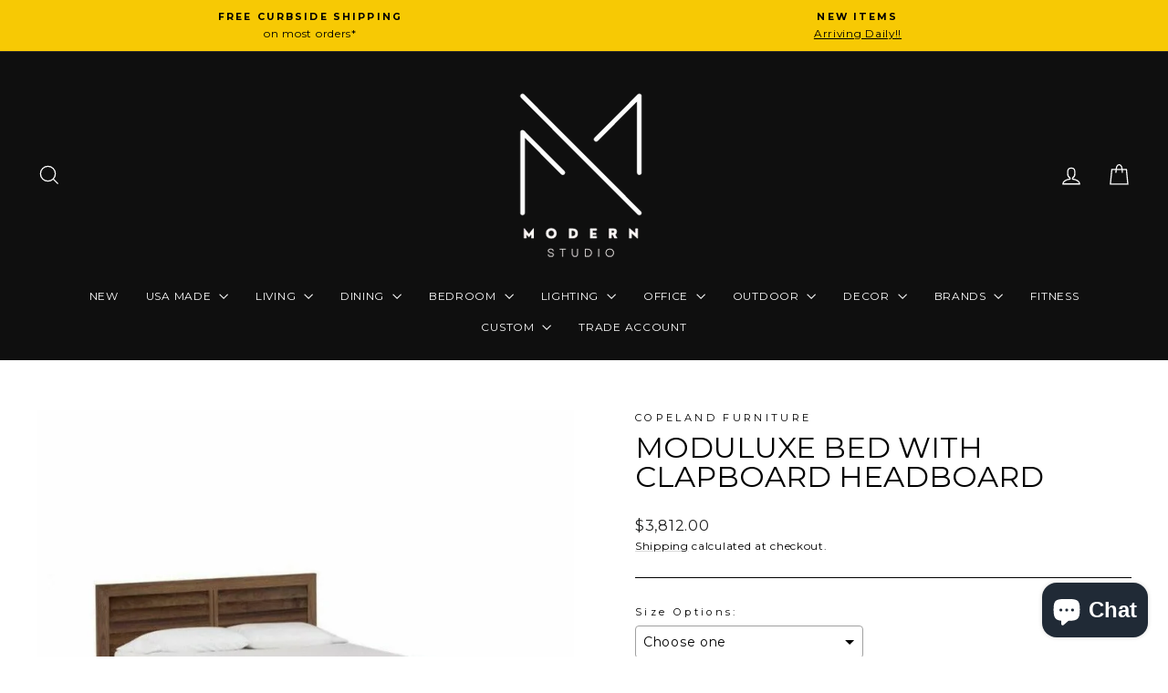

--- FILE ---
content_type: text/html; charset=utf-8
request_url: https://www.modernfurnishings.com/products/moduluxe-bed-with-clapboard-headboard
body_size: 103271
content:
<!doctype html> 
<html class="no-js" lang="en" dir="ltr">
<head><!--Content in content_for_header -->
<!--LayoutHub-Embed--><meta name="layouthub" /><link rel="stylesheet" href="https://fonts.googleapis.com/css?display=swap&family=Karla:100,200,300,400,500,600,700,800,900|Titillium+Web:100,200,300,400,500,600,700,800,900" /><link rel="stylesheet" type="text/css" href="[data-uri]" media="all">
<!--/LayoutHub-Embed--><meta charset="utf-8">
  <meta http-equiv="X-UA-Compatible" content="IE=edge,chrome=1">
  <meta name="viewport" content="width=device-width,initial-scale=1">
  <meta name="theme-color" content="#f7c904">
  <link rel="canonical" href="https://www.modernfurnishings.com/products/moduluxe-bed-with-clapboard-headboard">
  <link rel="preconnect" href="https://cdn.shopify.com" crossorigin>
  <link rel="preconnect" href="https://fonts.shopifycdn.com" crossorigin>
  <link rel="dns-prefetch" href="https://productreviews.shopifycdn.com">
  <link rel="dns-prefetch" href="https://ajax.googleapis.com">
  <link rel="dns-prefetch" href="https://maps.googleapis.com">
  <link rel="dns-prefetch" href="https://maps.gstatic.com"><link rel="shortcut icon" href="//www.modernfurnishings.com/cdn/shop/files/Modern_Fav_32x32.jpg?v=1678477464" type="image/png" /><title>MODULUXE BED WITH CLAPBOARD HEADBOARD
&ndash; Modern Studio 
</title> <meta name="description" content="Features Moduluxe is a highly configurable bedroom and storage system that can adapt to most spaces and needs. Moduluxe Beds, configured for mattress only, may be ordered in multiple headboard designs and heights with either under-bed storage or with a deeply in-set plinth base for a dramatic floating motif. All beds a"><meta property="og:site_name" content="Modern Studio ">
  <meta property="og:url" content="https://www.modernfurnishings.com/products/moduluxe-bed-with-clapboard-headboard">
  <meta property="og:title" content="MODULUXE BED WITH CLAPBOARD HEADBOARD">
  <meta property="og:type" content="product">
  <meta property="og:description" content="Features Moduluxe is a highly configurable bedroom and storage system that can adapt to most spaces and needs. Moduluxe Beds, configured for mattress only, may be ordered in multiple headboard designs and heights with either under-bed storage or with a deeply in-set plinth base for a dramatic floating motif. All beds a"><meta property="og:image" content="http://www.modernfurnishings.com/cdn/shop/products/moduluxe-bed-with-clapboard-headboard-modern-studio-1.jpg?v=1717756563">
    <meta property="og:image:secure_url" content="https://www.modernfurnishings.com/cdn/shop/products/moduluxe-bed-with-clapboard-headboard-modern-studio-1.jpg?v=1717756563">
    <meta property="og:image:width" content="911">
    <meta property="og:image:height" content="911"><meta name="twitter:site" content="@https://x.com/modern_studio">
  <meta name="twitter:card" content="summary_large_image">
  <meta name="twitter:title" content="MODULUXE BED WITH CLAPBOARD HEADBOARD">
  <meta name="twitter:description" content="Features Moduluxe is a highly configurable bedroom and storage system that can adapt to most spaces and needs. Moduluxe Beds, configured for mattress only, may be ordered in multiple headboard designs and heights with either under-bed storage or with a deeply in-set plinth base for a dramatic floating motif. All beds a">
<script async crossorigin fetchpriority="high" src="/cdn/shopifycloud/importmap-polyfill/es-modules-shim.2.4.0.js"></script>
<script type="importmap">
{
  "imports": {
    "element.base-media": "//www.modernfurnishings.com/cdn/shop/t/38/assets/element.base-media.js?v=61305152781971747521760989531",
    "element.image.parallax": "//www.modernfurnishings.com/cdn/shop/t/38/assets/element.image.parallax.js?v=59188309605188605141760989531",
    "element.model": "//www.modernfurnishings.com/cdn/shop/t/38/assets/element.model.js?v=104979259955732717291760989531",
    "element.quantity-selector": "//www.modernfurnishings.com/cdn/shop/t/38/assets/element.quantity-selector.js?v=68208048201360514121760989532",
    "element.text.rte": "//www.modernfurnishings.com/cdn/shop/t/38/assets/element.text.rte.js?v=28194737298593644281760989532",
    "element.video": "//www.modernfurnishings.com/cdn/shop/t/38/assets/element.video.js?v=110560105447302630031760989532",
    "is-land": "//www.modernfurnishings.com/cdn/shop/t/38/assets/is-land.min.js?v=92343381495565747271760989554",
    "util.misc": "//www.modernfurnishings.com/cdn/shop/t/38/assets/util.misc.js?v=117964846174238173191760989567",
    "util.product-loader": "//www.modernfurnishings.com/cdn/shop/t/38/assets/util.product-loader.js?v=71947287259713254281760989567",
    "util.resource-loader": "//www.modernfurnishings.com/cdn/shop/t/38/assets/util.resource-loader.js?v=81301169148003274841760989568",
    "vendor.in-view": "//www.modernfurnishings.com/cdn/shop/t/38/assets/vendor.in-view.js?v=126891093837844970591760989568"
  }
}
</script><script type="module" src="//www.modernfurnishings.com/cdn/shop/t/38/assets/is-land.min.js?v=92343381495565747271760989554"></script>
<style data-shopify>@font-face {
  font-family: Montserrat;
  font-weight: 400;
  font-style: normal;
  font-display: swap;
  src: url("//www.modernfurnishings.com/cdn/fonts/montserrat/montserrat_n4.81949fa0ac9fd2021e16436151e8eaa539321637.woff2") format("woff2"),
       url("//www.modernfurnishings.com/cdn/fonts/montserrat/montserrat_n4.a6c632ca7b62da89c3594789ba828388aac693fe.woff") format("woff");
}

  @font-face {
  font-family: Montserrat;
  font-weight: 400;
  font-style: normal;
  font-display: swap;
  src: url("//www.modernfurnishings.com/cdn/fonts/montserrat/montserrat_n4.81949fa0ac9fd2021e16436151e8eaa539321637.woff2") format("woff2"),
       url("//www.modernfurnishings.com/cdn/fonts/montserrat/montserrat_n4.a6c632ca7b62da89c3594789ba828388aac693fe.woff") format("woff");
}


  @font-face {
  font-family: Montserrat;
  font-weight: 600;
  font-style: normal;
  font-display: swap;
  src: url("//www.modernfurnishings.com/cdn/fonts/montserrat/montserrat_n6.1326b3e84230700ef15b3a29fb520639977513e0.woff2") format("woff2"),
       url("//www.modernfurnishings.com/cdn/fonts/montserrat/montserrat_n6.652f051080eb14192330daceed8cd53dfdc5ead9.woff") format("woff");
}

  @font-face {
  font-family: Montserrat;
  font-weight: 400;
  font-style: italic;
  font-display: swap;
  src: url("//www.modernfurnishings.com/cdn/fonts/montserrat/montserrat_i4.5a4ea298b4789e064f62a29aafc18d41f09ae59b.woff2") format("woff2"),
       url("//www.modernfurnishings.com/cdn/fonts/montserrat/montserrat_i4.072b5869c5e0ed5b9d2021e4c2af132e16681ad2.woff") format("woff");
}

  @font-face {
  font-family: Montserrat;
  font-weight: 600;
  font-style: italic;
  font-display: swap;
  src: url("//www.modernfurnishings.com/cdn/fonts/montserrat/montserrat_i6.e90155dd2f004112a61c0322d66d1f59dadfa84b.woff2") format("woff2"),
       url("//www.modernfurnishings.com/cdn/fonts/montserrat/montserrat_i6.41470518d8e9d7f1bcdd29a447c2397e5393943f.woff") format("woff");
}

</style><link href="//www.modernfurnishings.com/cdn/shop/t/38/assets/theme.css?v=127423001509342344131760989597" rel="stylesheet" type="text/css" media="all" />
<style data-shopify>:root {
    --typeHeaderPrimary: Montserrat;
    --typeHeaderFallback: sans-serif;
    --typeHeaderSize: 38px;
    --typeHeaderWeight: 400;
    --typeHeaderLineHeight: 1;
    --typeHeaderSpacing: 0.0em;

    --typeBasePrimary:Montserrat;
    --typeBaseFallback:sans-serif;
    --typeBaseSize: 14px;
    --typeBaseWeight: 400;
    --typeBaseSpacing: 0.05em;
    --typeBaseLineHeight: 1.6;
    --typeBaselineHeightMinus01: 1.5;

    --typeCollectionTitle: 30px;

    --iconWeight: 3px;
    --iconLinecaps: miter;

    
        --buttonRadius: 50px;
    

    --colorGridOverlayOpacity: 0.0;
    --colorAnnouncement: #f7c904;
    --colorAnnouncementText: #000000;

    --colorBody: #ffffff;
    --colorBodyAlpha05: rgba(255, 255, 255, 0.05);
    --colorBodyDim: #f2f2f2;
    --colorBodyLightDim: #fafafa;
    --colorBodyMediumDim: #f5f5f5;


    --colorBorder: #000000;

    --colorBtnPrimary: #f7c904;
    --colorBtnPrimaryLight: #fcd632;
    --colorBtnPrimaryDim: #deb504;
    --colorBtnPrimaryText: #fff;

    --colorCartDot: #ff4f33;

    --colorDrawers: #ffffff;
    --colorDrawersDim: #f2f2f2;
    --colorDrawerBorder: #e8e8e1;
    --colorDrawerText: #000000;
    --colorDrawerTextDark: #000000;
    --colorDrawerButton: #111111;
    --colorDrawerButtonText: #ffffff;

    --colorFooter: #000000;
    --colorFooterText: #ffffff;
    --colorFooterTextAlpha01: #ffffff;

    --colorGridOverlay: #000000;
    --colorGridOverlayOpacity: 0.1;

    --colorHeaderTextAlpha01: rgba(255, 255, 255, 0.1);

    --colorHeroText: #fff;

    --colorSmallImageBg: #fff;
    --colorLargeImageBg: #0f0f0f;

    --colorImageOverlay: #000;
    --colorImageOverlayOpacity: 0.0;
    --colorImageOverlayTextShadow: 0.2;

    --colorLink: #000000;

    --colorModalBg: rgba(230, 230, 230, 0.6);

    --colorNav: #0f0f0f;
    --colorNavText: #ffffff;

    --colorPrice: #1c1d1d;

    --colorSaleTag: #f57f30;
    --colorSaleTagText: #ffffff;

    --colorTextBody: #000000;
    --colorTextBodyAlpha015: rgba(0, 0, 0, 0.15);
    --colorTextBodyAlpha005: rgba(0, 0, 0, 0.05);
    --colorTextBodyAlpha008: rgba(0, 0, 0, 0.08);
    --colorTextSavings: #ff4e4e;

    --urlIcoSelect: url(//www.modernfurnishings.com/cdn/shop/t/38/assets/ico-select.svg);
    --urlIcoSelectFooter: url(//www.modernfurnishings.com/cdn/shop/t/38/assets/ico-select-footer.svg);
    --urlIcoSelectWhite: url(//www.modernfurnishings.com/cdn/shop/t/38/assets/ico-select-white.svg);

    --grid-gutter: 17px;
    --drawer-gutter: 20px;

    --sizeChartMargin: 25px 0;
    --sizeChartIconMargin: 5px;

    --newsletterReminderPadding: 40px;

    /*Shop Pay Installments*/
    --color-body-text: #000000;
    --color-body: #ffffff;
    --color-bg: #ffffff;
    }

    .placeholder-content {
    background-image: linear-gradient(100deg, #fff 40%, #f7f7f7 63%, #fff 79%);
    }</style><script>
    document.documentElement.className = document.documentElement.className.replace('no-js', 'js');

    window.theme = window.theme || {};
    theme.routes = {
      home: "/",
      cart: "/cart.js",
      cartPage: "/cart",
      cartAdd: "/cart/add.js",
      cartChange: "/cart/change.js",
      search: "/search",
      predictiveSearch: "/search/suggest"
    };
    theme.strings = {
      soldOut: "Sold Out",
      unavailable: "Unavailable",
      inStockLabel: "In stock, ready to ship",
      oneStockLabel: "Low stock - [count] item left",
      otherStockLabel: "Low stock - [count] items left",
      willNotShipUntil: "Ready to ship [date]",
      willBeInStockAfter: "Back in stock [date]",
      waitingForStock: "Backordered, shipping soon",
      savePrice: "Save [saved_amount]",
      cartEmpty: "Your cart is currently empty.",
      cartTermsConfirmation: "You must agree with the terms and conditions of sales to check out",
      searchCollections: "Collections",
      searchPages: "Pages",
      searchArticles: "Articles",
      productFrom: "from ",
      maxQuantity: "You can only have [quantity] of [title] in your cart."
    };
    theme.settings = {
      cartType: "drawer",
      isCustomerTemplate: false,
      moneyFormat: "${{amount}}",
      saveType: "dollar",
      productImageSize: "square",
      productImageCover: true,
      predictiveSearch: true,
      predictiveSearchType: null,
      predictiveSearchVendor: true,
      predictiveSearchPrice: true,
      quickView: false,
      themeName: 'Impulse',
      themeVersion: "8.1.0"
    };
  </script>

  <script>window.performance && window.performance.mark && window.performance.mark('shopify.content_for_header.start');</script><meta name="google-site-verification" content="4NgbZnlNFNEZfrVafhFVAay_7RfsJW-vrgKDG3tu1lY">
<meta name="facebook-domain-verification" content="6cw0u2dyjadglokmo6rx0x0j299693">
<meta name="facebook-domain-verification" content="c49adso7i5kwvbhxcm2htaf86vgtzf">
<meta id="shopify-digital-wallet" name="shopify-digital-wallet" content="/26670334031/digital_wallets/dialog">
<meta name="shopify-checkout-api-token" content="ea68303b5ea49477555eef36428bbe97">
<link rel="alternate" type="application/json+oembed" href="https://www.modernfurnishings.com/products/moduluxe-bed-with-clapboard-headboard.oembed">
<script async="async" src="/checkouts/internal/preloads.js?locale=en-US"></script>
<link rel="preconnect" href="https://shop.app" crossorigin="anonymous">
<script async="async" src="https://shop.app/checkouts/internal/preloads.js?locale=en-US&shop_id=26670334031" crossorigin="anonymous"></script>
<script id="apple-pay-shop-capabilities" type="application/json">{"shopId":26670334031,"countryCode":"US","currencyCode":"USD","merchantCapabilities":["supports3DS"],"merchantId":"gid:\/\/shopify\/Shop\/26670334031","merchantName":"Modern Studio ","requiredBillingContactFields":["postalAddress","email","phone"],"requiredShippingContactFields":["postalAddress","email","phone"],"shippingType":"shipping","supportedNetworks":["visa","masterCard","amex","discover","elo","jcb"],"total":{"type":"pending","label":"Modern Studio ","amount":"1.00"},"shopifyPaymentsEnabled":true,"supportsSubscriptions":true}</script>
<script id="shopify-features" type="application/json">{"accessToken":"ea68303b5ea49477555eef36428bbe97","betas":["rich-media-storefront-analytics"],"domain":"www.modernfurnishings.com","predictiveSearch":true,"shopId":26670334031,"locale":"en"}</script>
<script>var Shopify = Shopify || {};
Shopify.shop = "modernstudiofurniture.myshopify.com";
Shopify.locale = "en";
Shopify.currency = {"active":"USD","rate":"1.0"};
Shopify.country = "US";
Shopify.theme = {"name":"Impulse 8.1.0 ","id":156251291868,"schema_name":"Impulse","schema_version":"8.1.0","theme_store_id":857,"role":"main"};
Shopify.theme.handle = "null";
Shopify.theme.style = {"id":null,"handle":null};
Shopify.cdnHost = "www.modernfurnishings.com/cdn";
Shopify.routes = Shopify.routes || {};
Shopify.routes.root = "/";</script>
<script type="module">!function(o){(o.Shopify=o.Shopify||{}).modules=!0}(window);</script>
<script>!function(o){function n(){var o=[];function n(){o.push(Array.prototype.slice.apply(arguments))}return n.q=o,n}var t=o.Shopify=o.Shopify||{};t.loadFeatures=n(),t.autoloadFeatures=n()}(window);</script>
<script>
  window.ShopifyPay = window.ShopifyPay || {};
  window.ShopifyPay.apiHost = "shop.app\/pay";
  window.ShopifyPay.redirectState = null;
</script>
<script id="shop-js-analytics" type="application/json">{"pageType":"product"}</script>
<script defer="defer" async type="module" src="//www.modernfurnishings.com/cdn/shopifycloud/shop-js/modules/v2/client.init-shop-cart-sync_BN7fPSNr.en.esm.js"></script>
<script defer="defer" async type="module" src="//www.modernfurnishings.com/cdn/shopifycloud/shop-js/modules/v2/chunk.common_Cbph3Kss.esm.js"></script>
<script defer="defer" async type="module" src="//www.modernfurnishings.com/cdn/shopifycloud/shop-js/modules/v2/chunk.modal_DKumMAJ1.esm.js"></script>
<script type="module">
  await import("//www.modernfurnishings.com/cdn/shopifycloud/shop-js/modules/v2/client.init-shop-cart-sync_BN7fPSNr.en.esm.js");
await import("//www.modernfurnishings.com/cdn/shopifycloud/shop-js/modules/v2/chunk.common_Cbph3Kss.esm.js");
await import("//www.modernfurnishings.com/cdn/shopifycloud/shop-js/modules/v2/chunk.modal_DKumMAJ1.esm.js");

  window.Shopify.SignInWithShop?.initShopCartSync?.({"fedCMEnabled":true,"windoidEnabled":true});

</script>
<script defer="defer" async type="module" src="//www.modernfurnishings.com/cdn/shopifycloud/shop-js/modules/v2/client.payment-terms_BxzfvcZJ.en.esm.js"></script>
<script defer="defer" async type="module" src="//www.modernfurnishings.com/cdn/shopifycloud/shop-js/modules/v2/chunk.common_Cbph3Kss.esm.js"></script>
<script defer="defer" async type="module" src="//www.modernfurnishings.com/cdn/shopifycloud/shop-js/modules/v2/chunk.modal_DKumMAJ1.esm.js"></script>
<script type="module">
  await import("//www.modernfurnishings.com/cdn/shopifycloud/shop-js/modules/v2/client.payment-terms_BxzfvcZJ.en.esm.js");
await import("//www.modernfurnishings.com/cdn/shopifycloud/shop-js/modules/v2/chunk.common_Cbph3Kss.esm.js");
await import("//www.modernfurnishings.com/cdn/shopifycloud/shop-js/modules/v2/chunk.modal_DKumMAJ1.esm.js");

  
</script>
<script>
  window.Shopify = window.Shopify || {};
  if (!window.Shopify.featureAssets) window.Shopify.featureAssets = {};
  window.Shopify.featureAssets['shop-js'] = {"shop-cart-sync":["modules/v2/client.shop-cart-sync_CJVUk8Jm.en.esm.js","modules/v2/chunk.common_Cbph3Kss.esm.js","modules/v2/chunk.modal_DKumMAJ1.esm.js"],"init-fed-cm":["modules/v2/client.init-fed-cm_7Fvt41F4.en.esm.js","modules/v2/chunk.common_Cbph3Kss.esm.js","modules/v2/chunk.modal_DKumMAJ1.esm.js"],"init-shop-email-lookup-coordinator":["modules/v2/client.init-shop-email-lookup-coordinator_Cc088_bR.en.esm.js","modules/v2/chunk.common_Cbph3Kss.esm.js","modules/v2/chunk.modal_DKumMAJ1.esm.js"],"init-windoid":["modules/v2/client.init-windoid_hPopwJRj.en.esm.js","modules/v2/chunk.common_Cbph3Kss.esm.js","modules/v2/chunk.modal_DKumMAJ1.esm.js"],"shop-button":["modules/v2/client.shop-button_B0jaPSNF.en.esm.js","modules/v2/chunk.common_Cbph3Kss.esm.js","modules/v2/chunk.modal_DKumMAJ1.esm.js"],"shop-cash-offers":["modules/v2/client.shop-cash-offers_DPIskqss.en.esm.js","modules/v2/chunk.common_Cbph3Kss.esm.js","modules/v2/chunk.modal_DKumMAJ1.esm.js"],"shop-toast-manager":["modules/v2/client.shop-toast-manager_CK7RT69O.en.esm.js","modules/v2/chunk.common_Cbph3Kss.esm.js","modules/v2/chunk.modal_DKumMAJ1.esm.js"],"init-shop-cart-sync":["modules/v2/client.init-shop-cart-sync_BN7fPSNr.en.esm.js","modules/v2/chunk.common_Cbph3Kss.esm.js","modules/v2/chunk.modal_DKumMAJ1.esm.js"],"init-customer-accounts-sign-up":["modules/v2/client.init-customer-accounts-sign-up_CfPf4CXf.en.esm.js","modules/v2/client.shop-login-button_DeIztwXF.en.esm.js","modules/v2/chunk.common_Cbph3Kss.esm.js","modules/v2/chunk.modal_DKumMAJ1.esm.js"],"pay-button":["modules/v2/client.pay-button_CgIwFSYN.en.esm.js","modules/v2/chunk.common_Cbph3Kss.esm.js","modules/v2/chunk.modal_DKumMAJ1.esm.js"],"init-customer-accounts":["modules/v2/client.init-customer-accounts_DQ3x16JI.en.esm.js","modules/v2/client.shop-login-button_DeIztwXF.en.esm.js","modules/v2/chunk.common_Cbph3Kss.esm.js","modules/v2/chunk.modal_DKumMAJ1.esm.js"],"avatar":["modules/v2/client.avatar_BTnouDA3.en.esm.js"],"init-shop-for-new-customer-accounts":["modules/v2/client.init-shop-for-new-customer-accounts_CsZy_esa.en.esm.js","modules/v2/client.shop-login-button_DeIztwXF.en.esm.js","modules/v2/chunk.common_Cbph3Kss.esm.js","modules/v2/chunk.modal_DKumMAJ1.esm.js"],"shop-follow-button":["modules/v2/client.shop-follow-button_BRMJjgGd.en.esm.js","modules/v2/chunk.common_Cbph3Kss.esm.js","modules/v2/chunk.modal_DKumMAJ1.esm.js"],"checkout-modal":["modules/v2/client.checkout-modal_B9Drz_yf.en.esm.js","modules/v2/chunk.common_Cbph3Kss.esm.js","modules/v2/chunk.modal_DKumMAJ1.esm.js"],"shop-login-button":["modules/v2/client.shop-login-button_DeIztwXF.en.esm.js","modules/v2/chunk.common_Cbph3Kss.esm.js","modules/v2/chunk.modal_DKumMAJ1.esm.js"],"lead-capture":["modules/v2/client.lead-capture_DXYzFM3R.en.esm.js","modules/v2/chunk.common_Cbph3Kss.esm.js","modules/v2/chunk.modal_DKumMAJ1.esm.js"],"shop-login":["modules/v2/client.shop-login_CA5pJqmO.en.esm.js","modules/v2/chunk.common_Cbph3Kss.esm.js","modules/v2/chunk.modal_DKumMAJ1.esm.js"],"payment-terms":["modules/v2/client.payment-terms_BxzfvcZJ.en.esm.js","modules/v2/chunk.common_Cbph3Kss.esm.js","modules/v2/chunk.modal_DKumMAJ1.esm.js"]};
</script>
<script>(function() {
  var isLoaded = false;
  function asyncLoad() {
    if (isLoaded) return;
    isLoaded = true;
    var urls = ["\/\/code.tidio.co\/ltenx4i7xvhmmeiybjbx1bnr3swdkdyh.js?shop=modernstudiofurniture.myshopify.com","https:\/\/tabs.stationmade.com\/registered-scripts\/tabs-by-station.js?shop=modernstudiofurniture.myshopify.com","\/\/cdn.shopify.com\/proxy\/93e3a166437ab1b0596b48efd3c45425a44c1221ca486006f4734f6da047356f\/obscure-escarpment-2240.herokuapp.com\/js\/best_custom_product_options.js?shop=modernstudiofurniture.myshopify.com\u0026sp-cache-control=cHVibGljLCBtYXgtYWdlPTkwMA","https:\/\/app.layouthub.com\/shopify\/layouthub.js?shop=modernstudiofurniture.myshopify.com","https:\/\/rio.pwztag.com\/rio.js?shop=modernstudiofurniture.myshopify.com","https:\/\/cdn.instantbrandpage.lowfruitsolutions.com\/b9d87c550d7531e87fbb179af1b0906f\/featured-slider-35eb460fa8c7439c19ede1901ffc41f3.js?shop=modernstudiofurniture.myshopify.com","https:\/\/cdn.instantbrandpage.lowfruitsolutions.com\/b9d87c550d7531e87fbb179af1b0906f\/brand-page-7bbe7c8eca4dff40a67179230b242025.js?shop=modernstudiofurniture.myshopify.com","https:\/\/cdn.shopify.com\/s\/files\/1\/0266\/7033\/4031\/t\/26\/assets\/callforprice_install.js?v=1683371650\u0026shop=modernstudiofurniture.myshopify.com","https:\/\/beeapp.me\/jstag\/px-related-product.js?shop=modernstudiofurniture.myshopify.com"];
    for (var i = 0; i < urls.length; i++) {
      var s = document.createElement('script');
      s.type = 'text/javascript';
      s.async = true;
      s.src = urls[i];
      var x = document.getElementsByTagName('script')[0];
      x.parentNode.insertBefore(s, x);
    }
  };
  if(window.attachEvent) {
    window.attachEvent('onload', asyncLoad);
  } else {
    window.addEventListener('load', asyncLoad, false);
  }
})();</script>
<script id="__st">var __st={"a":26670334031,"offset":-28800,"reqid":"8312f058-d69e-44ee-9b77-35d961a73f17-1769859442","pageurl":"www.modernfurnishings.com\/products\/moduluxe-bed-with-clapboard-headboard","u":"51cc6769a47e","p":"product","rtyp":"product","rid":7708793864412};</script>
<script>window.ShopifyPaypalV4VisibilityTracking = true;</script>
<script id="captcha-bootstrap">!function(){'use strict';const t='contact',e='account',n='new_comment',o=[[t,t],['blogs',n],['comments',n],[t,'customer']],c=[[e,'customer_login'],[e,'guest_login'],[e,'recover_customer_password'],[e,'create_customer']],r=t=>t.map((([t,e])=>`form[action*='/${t}']:not([data-nocaptcha='true']) input[name='form_type'][value='${e}']`)).join(','),a=t=>()=>t?[...document.querySelectorAll(t)].map((t=>t.form)):[];function s(){const t=[...o],e=r(t);return a(e)}const i='password',u='form_key',d=['recaptcha-v3-token','g-recaptcha-response','h-captcha-response',i],f=()=>{try{return window.sessionStorage}catch{return}},m='__shopify_v',_=t=>t.elements[u];function p(t,e,n=!1){try{const o=window.sessionStorage,c=JSON.parse(o.getItem(e)),{data:r}=function(t){const{data:e,action:n}=t;return t[m]||n?{data:e,action:n}:{data:t,action:n}}(c);for(const[e,n]of Object.entries(r))t.elements[e]&&(t.elements[e].value=n);n&&o.removeItem(e)}catch(o){console.error('form repopulation failed',{error:o})}}const l='form_type',E='cptcha';function T(t){t.dataset[E]=!0}const w=window,h=w.document,L='Shopify',v='ce_forms',y='captcha';let A=!1;((t,e)=>{const n=(g='f06e6c50-85a8-45c8-87d0-21a2b65856fe',I='https://cdn.shopify.com/shopifycloud/storefront-forms-hcaptcha/ce_storefront_forms_captcha_hcaptcha.v1.5.2.iife.js',D={infoText:'Protected by hCaptcha',privacyText:'Privacy',termsText:'Terms'},(t,e,n)=>{const o=w[L][v],c=o.bindForm;if(c)return c(t,g,e,D).then(n);var r;o.q.push([[t,g,e,D],n]),r=I,A||(h.body.append(Object.assign(h.createElement('script'),{id:'captcha-provider',async:!0,src:r})),A=!0)});var g,I,D;w[L]=w[L]||{},w[L][v]=w[L][v]||{},w[L][v].q=[],w[L][y]=w[L][y]||{},w[L][y].protect=function(t,e){n(t,void 0,e),T(t)},Object.freeze(w[L][y]),function(t,e,n,w,h,L){const[v,y,A,g]=function(t,e,n){const i=e?o:[],u=t?c:[],d=[...i,...u],f=r(d),m=r(i),_=r(d.filter((([t,e])=>n.includes(e))));return[a(f),a(m),a(_),s()]}(w,h,L),I=t=>{const e=t.target;return e instanceof HTMLFormElement?e:e&&e.form},D=t=>v().includes(t);t.addEventListener('submit',(t=>{const e=I(t);if(!e)return;const n=D(e)&&!e.dataset.hcaptchaBound&&!e.dataset.recaptchaBound,o=_(e),c=g().includes(e)&&(!o||!o.value);(n||c)&&t.preventDefault(),c&&!n&&(function(t){try{if(!f())return;!function(t){const e=f();if(!e)return;const n=_(t);if(!n)return;const o=n.value;o&&e.removeItem(o)}(t);const e=Array.from(Array(32),(()=>Math.random().toString(36)[2])).join('');!function(t,e){_(t)||t.append(Object.assign(document.createElement('input'),{type:'hidden',name:u})),t.elements[u].value=e}(t,e),function(t,e){const n=f();if(!n)return;const o=[...t.querySelectorAll(`input[type='${i}']`)].map((({name:t})=>t)),c=[...d,...o],r={};for(const[a,s]of new FormData(t).entries())c.includes(a)||(r[a]=s);n.setItem(e,JSON.stringify({[m]:1,action:t.action,data:r}))}(t,e)}catch(e){console.error('failed to persist form',e)}}(e),e.submit())}));const S=(t,e)=>{t&&!t.dataset[E]&&(n(t,e.some((e=>e===t))),T(t))};for(const o of['focusin','change'])t.addEventListener(o,(t=>{const e=I(t);D(e)&&S(e,y())}));const B=e.get('form_key'),M=e.get(l),P=B&&M;t.addEventListener('DOMContentLoaded',(()=>{const t=y();if(P)for(const e of t)e.elements[l].value===M&&p(e,B);[...new Set([...A(),...v().filter((t=>'true'===t.dataset.shopifyCaptcha))])].forEach((e=>S(e,t)))}))}(h,new URLSearchParams(w.location.search),n,t,e,['guest_login'])})(!1,!0)}();</script>
<script integrity="sha256-4kQ18oKyAcykRKYeNunJcIwy7WH5gtpwJnB7kiuLZ1E=" data-source-attribution="shopify.loadfeatures" defer="defer" src="//www.modernfurnishings.com/cdn/shopifycloud/storefront/assets/storefront/load_feature-a0a9edcb.js" crossorigin="anonymous"></script>
<script crossorigin="anonymous" defer="defer" src="//www.modernfurnishings.com/cdn/shopifycloud/storefront/assets/shopify_pay/storefront-65b4c6d7.js?v=20250812"></script>
<script data-source-attribution="shopify.dynamic_checkout.dynamic.init">var Shopify=Shopify||{};Shopify.PaymentButton=Shopify.PaymentButton||{isStorefrontPortableWallets:!0,init:function(){window.Shopify.PaymentButton.init=function(){};var t=document.createElement("script");t.src="https://www.modernfurnishings.com/cdn/shopifycloud/portable-wallets/latest/portable-wallets.en.js",t.type="module",document.head.appendChild(t)}};
</script>
<script data-source-attribution="shopify.dynamic_checkout.buyer_consent">
  function portableWalletsHideBuyerConsent(e){var t=document.getElementById("shopify-buyer-consent"),n=document.getElementById("shopify-subscription-policy-button");t&&n&&(t.classList.add("hidden"),t.setAttribute("aria-hidden","true"),n.removeEventListener("click",e))}function portableWalletsShowBuyerConsent(e){var t=document.getElementById("shopify-buyer-consent"),n=document.getElementById("shopify-subscription-policy-button");t&&n&&(t.classList.remove("hidden"),t.removeAttribute("aria-hidden"),n.addEventListener("click",e))}window.Shopify?.PaymentButton&&(window.Shopify.PaymentButton.hideBuyerConsent=portableWalletsHideBuyerConsent,window.Shopify.PaymentButton.showBuyerConsent=portableWalletsShowBuyerConsent);
</script>
<script data-source-attribution="shopify.dynamic_checkout.cart.bootstrap">document.addEventListener("DOMContentLoaded",(function(){function t(){return document.querySelector("shopify-accelerated-checkout-cart, shopify-accelerated-checkout")}if(t())Shopify.PaymentButton.init();else{new MutationObserver((function(e,n){t()&&(Shopify.PaymentButton.init(),n.disconnect())})).observe(document.body,{childList:!0,subtree:!0})}}));
</script>
<link id="shopify-accelerated-checkout-styles" rel="stylesheet" media="screen" href="https://www.modernfurnishings.com/cdn/shopifycloud/portable-wallets/latest/accelerated-checkout-backwards-compat.css" crossorigin="anonymous">
<style id="shopify-accelerated-checkout-cart">
        #shopify-buyer-consent {
  margin-top: 1em;
  display: inline-block;
  width: 100%;
}

#shopify-buyer-consent.hidden {
  display: none;
}

#shopify-subscription-policy-button {
  background: none;
  border: none;
  padding: 0;
  text-decoration: underline;
  font-size: inherit;
  cursor: pointer;
}

#shopify-subscription-policy-button::before {
  box-shadow: none;
}

      </style>

<script>window.performance && window.performance.mark && window.performance.mark('shopify.content_for_header.end');</script>

  <style data-shopify>
    :root {
      /* Root Variables */
      /* ========================= */
      --root-color-primary: #000000;
      --color-primary: #000000;
      --root-color-secondary: #ffffff;
      --color-secondary: #ffffff;
      --color-sale-tag: #f57f30;
      --color-sale-tag-text: #ffffff;
      --layout-section-padding-block: 3rem;
      --layout-section-padding-inline--md: 40px;
      --layout-section-max-inline-size: 1420px; 


      /* Text */
      /* ========================= */
      
      /* Body Font Styles */
      --element-text-font-family--body: Montserrat;
      --element-text-font-family-fallback--body: sans-serif;
      --element-text-font-weight--body: 400;
      --element-text-letter-spacing--body: 0.05em;
      --element-text-text-transform--body: none;

      /* Body Font Sizes */
      --element-text-font-size--body: initial;
      --element-text-font-size--body-xs: 10px;
      --element-text-font-size--body-sm: 12px;
      --element-text-font-size--body-md: 14px;
      --element-text-font-size--body-lg: 16px;
      
      /* Body Line Heights */
      --element-text-line-height--body: 1.6;

      /* Heading Font Styles */
      --element-text-font-family--heading: Montserrat;
      --element-text-font-family-fallback--heading: sans-serif;
      --element-text-font-weight--heading: 400;
      --element-text-letter-spacing--heading: 0.0em;
      
      
      --element-text-text-transform--heading: uppercase;
       
      
      
      /* Heading Font Sizes */
      --element-text-font-size--heading-2xl: 54px;
      --element-text-font-size--heading-xl: 38px;
      --element-text-font-size--heading-lg: 32px;
      --element-text-font-size--heading-md: 30px;
      --element-text-font-size--heading-sm: 24px;
      --element-text-font-size--heading-xs: 22px;
      
      /* Heading Line Heights */
      --element-text-line-height--heading: 1;

      /* Buttons */
      /* ========================= */
      
          --element-button-radius: 50px;
      

      --element-button-padding-block: 12px;
      --element-button-text-transform: uppercase;
      --element-button-font-weight: 800;
      --element-button-font-size: max(calc(var(--typeBaseSize) - 4px), 13px);
      --element-button-letter-spacing: .3em;

      /* Base Color Variables */
      --element-button-color-primary: #f7c904;
      --element-button-color-secondary: #fff;
      --element-button-shade-border: 100%;

      /* Hover State Variables */
      --element-button-shade-background--hover: 0%;
      --element-button-shade-border--hover: 100%;

      /* Focus State Variables */
      --element-button-color-focus: var(--color-focus);

      /* Inputs */
      /* ========================= */
      
          --element-icon-radius: 50px;
      

      --element-input-font-size: var(--element-text-font-size--body-sm);
      --element-input-box-shadow-shade: 100%;

      /* Hover State Variables */
      --element-input-background-shade--hover: 0%;
      --element-input-box-shadow-spread-radius--hover: 1px;
    }

    @media only screen and (max-width: 768px) {
      :root {
        --element-button-font-size: max(calc(var(--typeBaseSize) - 5px), 11px);
      }
    }

    .element-radio {
        &:has(input[type='radio']:checked) {
          --element-button-color: var(--element-button-color-secondary);
        }
    }

    /* ATC Button Overrides */
    /* ========================= */

    .element-button[type="submit"],
    .element-button[type="submit"] .element-text,
    .element-button--shopify-payment-wrapper button {
      --element-button-padding-block: 13px;
      --element-button-padding-inline: 20px;
      --element-button-line-height: 1.42;
      --_font-size--body-md: var(--element-button-font-size);

      line-height: 1.42 !important;
    }

    /* When dynamic checkout is enabled */
    product-form:has(.element-button--shopify-payment-wrapper) {
      --element-button-color: #000000;

      .element-button[type="submit"],
      .element-button--shopify-payment-wrapper button {
        min-height: 50px !important;
      }

      .shopify-payment-button {
        margin: 0;
      }
    }

    /* Hover animation for non-angled buttons */
    body:not([data-button_style='angled']) .element-button[type="submit"] {
      position: relative;
      overflow: hidden;

      &:after {
        content: '';
        position: absolute;
        top: 0;
        left: 150%;
        width: 200%;
        height: 100%;
        transform: skewX(-20deg);
        background-image: linear-gradient(to right,transparent, rgba(255,255,255,.25),transparent);
      }

      &:hover:after {
        animation: shine 0.75s cubic-bezier(0.01, 0.56, 1, 1);
      }
    }

    /* ANGLED STYLE - ATC Button Overrides */
    /* ========================= */
    
    [data-button_style='angled'] {
      --element-button-shade-background--active: var(--element-button-shade-background);
      --element-button-shade-border--active: var(--element-button-shade-border);

      .element-button[type="submit"] {
        --_box-shadow: none;

        position: relative;
        max-width: 94%;
        border-top: 1px solid #f7c904;
        border-bottom: 1px solid #f7c904;
        
        &:before,
        &:after {
          content: '';
          position: absolute;
          display: block;
          top: -1px;
          bottom: -1px;
          width: 20px;
          transform: skewX(-12deg);
          background-color: #f7c904;
        }
        
        &:before {
          left: -6px;
        }
        
        &:after {
          right: -6px;
        }
      }

      /* When dynamic checkout is enabled */
      product-form:has(.element-button--shopify-payment-wrapper) {
        .element-button[type="submit"]:before,
        .element-button[type="submit"]:after {
          background-color: color-mix(in srgb,var(--_color-text) var(--_shade-background),var(--_color-background));
          border-top: 1px solid #f7c904;
          border-bottom: 1px solid #f7c904;
        }

        .element-button[type="submit"]:before {
          border-left: 1px solid #f7c904;
        }
        
        .element-button[type="submit"]:after {
          border-right: 1px solid #f7c904;
        }
      }

      .element-button--shopify-payment-wrapper {
        --_color-background: #f7c904;

        button:hover,
        button:before,
        button:after {
          background-color: color-mix(in srgb,var(--_color-text) var(--_shade-background),var(--_color-background)) !important;
        }

        button:not(button:focus-visible) {
          box-shadow: none !important;
        }
      }
    }
  </style>

  <script src="//www.modernfurnishings.com/cdn/shop/t/38/assets/vendor-scripts-v11.js" defer="defer"></script><script src="//www.modernfurnishings.com/cdn/shop/t/38/assets/theme.js?v=22325264162658116151760989567" defer="defer"></script>
<!-- BEGIN app block: shopify://apps/vo-product-options/blocks/embed-block/430cbd7b-bd20-4c16-ba41-db6f4c645164 --><script>var bcpo_product={"id":7708793864412,"title":"MODULUXE BED WITH CLAPBOARD HEADBOARD","handle":"moduluxe-bed-with-clapboard-headboard","description":"\u003ch4\u003eFeatures\u003c\/h4\u003e\n\u003cp\u003e\u003cspan\u003eModuluxe is a highly configurable bedroom and storage system that can adapt to most spaces and needs. Moduluxe Beds, configured for mattress only, may be ordered in multiple headboard designs and heights with either under-bed storage or with a deeply in-set plinth base for a dramatic floating motif. All beds are available with attachable nightstands with either a flat shelf or single drawer storage.\u003c\/span\u003e\u003c\/p\u003e\n\u003cdiv class=\"product attribute overview\"\u003e\n\u003cdiv class=\"value std\" itemprop=\"description\"\u003e\u003cbr\u003e\u003c\/div\u003e\n\u003cdiv class=\"value std\" itemprop=\"description\"\u003e\u003c\/div\u003e\n\u003cdiv class=\"value std\" itemprop=\"description\"\u003e\u003c\/div\u003e\n\u003cdiv class=\"value std\" itemprop=\"description\"\u003e\u003c\/div\u003e\n\u003cdiv class=\"value std\" itemprop=\"description\"\u003e\u003c\/div\u003e\n\u003cdiv class=\"value std\" itemprop=\"description\"\u003e\u003c\/div\u003e\n\u003c\/div\u003e\n\u003cp\u003eFounded in 1976 by Tim Copeland, Copeland Furniture specializes in the production of fine natural hardwood furniture. Continual evolution in Copeland Furniture designs has yielded new and exciting takes on classic Arts \u0026amp; Crafts, Shaker and Scandinavian bedroom, living room, office, and dining room furniture. All Copeland Furniture pieces are designed and made at their manufacturing facility located on the banks of the Connecticut River in Bradford, Vermont.\u003cbr\u003e\u003c\/p\u003e\n\u003cp\u003e \u003cimg data-mce-fragment=\"1\" src=\"https:\/\/cdn.shopify.com\/s\/files\/1\/0266\/7033\/4031\/files\/values_540x_d233c28e-b62b-41d6-be3c-8f2f31117c18_480x480.webp?v=1654388808\" alt=\"\" data-mce-src=\"https:\/\/cdn.shopify.com\/s\/files\/1\/0266\/7033\/4031\/files\/values_540x_d233c28e-b62b-41d6-be3c-8f2f31117c18_480x480.webp?v=1654388808\"\u003e\u003c\/p\u003e\n\u003cp\u003e\u003ciframe title=\"YouTube video player\" src=\"https:\/\/www.youtube.com\/embed\/9nFULbFM2zk\" height=\"676\" width=\"1280\" allowfullscreen=\"\" allow=\"accelerometer; autoplay; clipboard-write; encrypted-media; gyroscope; picture-in-picture\" frameborder=\"0\"\u003e\u003c\/iframe\u003e\u003cbr\u003e\u003c\/p\u003e\n\u003ch4\u003e\u003c\/h4\u003e\n\u003ch4\u003e\u003cbr\u003e\u003c\/h4\u003e\n\u003ch4\u003eHighlights\u003c\/h4\u003e\n\u003cdiv class=\"attribute1\"\u003e\n\u003cul\u003e\n\u003cli\u003eMade of solid cherry, walnut, or maple\u003c\/li\u003e\n\u003cli\u003eHand-applied finish and Clear top coat\u003c\/li\u003e\n\u003cli\u003eRecommended mattress thickness of 8-12\" (not included)\u003c\/li\u003e\n\u003cli\u003eAssembly Required\u003c\/li\u003e\n\u003cli\u003eMade In USA\u003c\/li\u003e\n\u003cli\u003e\n\u003cdiv class=\"attribute1\"\u003e\u003cbr\u003e\u003c\/div\u003e\n\u003cdiv class=\"attribute-heading font-weight-medium mt-4\"\u003eOptions:\u003c\/div\u003e\n\u003cul class=\"attributes options-list\"\u003e\n\u003cli class=\"option-values\"\u003eColor: Autumn Cherry, Dark Chocolate Maple, Natural Cherry, Natural Maple, Cognac Cherry, Saddle Cherry, Smoke Cherry, Walnut, and Dark Chocolate\u003c\/li\u003e\n\u003c\/ul\u003e\n\u003cul class=\"attributes options-list\"\u003e\n\u003cli class=\"option-values\"\u003eFinish: Conventional\u003c\/li\u003e\n\u003c\/ul\u003e\n\u003cul class=\"attributes options-list\"\u003e\n\u003cli class=\"option-values\"\u003eSize: Queen, King, Cal King\u003c\/li\u003e\n\u003c\/ul\u003e\n\u003cbr\u003e\n\u003c\/li\u003e\n\u003c\/ul\u003e\n\u003c\/div\u003e\n\u003cp\u003e \u003c\/p\u003e\n\u003ch4\u003eDimensions\u003c\/h4\u003e\n\u003cdiv\u003e\n\u003cdiv\u003e\n\u003cdiv\u003e\n\u003cstrong\u003e35\" H Queen:\u003c\/strong\u003e\u003cspan\u003e 66\" W x 86\" L x 35\" H\u003c\/span\u003e\u003cbr\u003e\u003cstrong\u003e35\" H King:\u003c\/strong\u003e\u003cspan\u003e 82\" W x 86\" L x 35\" H\u003c\/span\u003e\u003cbr\u003e\u003cstrong\u003e35\" H Cal King:\u003c\/strong\u003e\u003cspan\u003e 78\" W x 90\" L x 35\" H\u003c\/span\u003e\u003cbr\u003e\u003cstrong\u003e29\" H Queen:\u003c\/strong\u003e\u003cspan\u003e 66\" W x 86\" L x 29\" H\u003c\/span\u003e\u003cbr\u003e\u003cstrong\u003e29\" H King:\u003c\/strong\u003e\u003cspan\u003e 82\" W x 86\" L x 29\" H\u003c\/span\u003e\u003cbr\u003e\u003cstrong\u003e29\" H Cal King:\u003c\/strong\u003e\u003cspan\u003e 78\" W x 90\" L x 29\" H\u003c\/span\u003e\n\u003c\/div\u003e\n\u003cbr\u003e\n\u003c\/div\u003e\n\u003cbr\u003e\n\u003c\/div\u003e\n\u003cul class=\"attributes\"\u003e\n\u003cli\u003eNatural variations in solid wood and hand-applied finishes make each piece unique. Slight grain and finish irregularities as well as subtle differences in stain shades are signs that the furniture has been crafted from solid wood and are considered hallmarks of quality.\u003c\/li\u003e\n\u003c\/ul\u003e\n\u003cp class=\"pdp-tab-text pt-2\"\u003e \u003c\/p\u003e\n\u003cp\u003e \u003c\/p\u003e","published_at":"2023-03-22T14:35:49-07:00","created_at":"2022-06-11T18:39:53-07:00","vendor":"Copeland Furniture","type":"Beds","tags":["Bed","Beds","Copeland Furniture","Modern Beds"],"price":381200,"price_min":381200,"price_max":381200,"available":true,"price_varies":false,"compare_at_price":null,"compare_at_price_min":0,"compare_at_price_max":0,"compare_at_price_varies":false,"variants":[{"id":43030778282204,"title":"Default Title","option1":"Default Title","option2":null,"option3":null,"sku":"","requires_shipping":true,"taxable":true,"featured_image":null,"available":true,"name":"MODULUXE BED WITH CLAPBOARD HEADBOARD","public_title":null,"options":["Default Title"],"price":381200,"weight":79379,"compare_at_price":null,"inventory_management":null,"barcode":"","requires_selling_plan":false,"selling_plan_allocations":[]}],"images":["\/\/www.modernfurnishings.com\/cdn\/shop\/products\/moduluxe-bed-with-clapboard-headboard-modern-studio-1.jpg?v=1717756563","\/\/www.modernfurnishings.com\/cdn\/shop\/products\/moduluxe-bed-with-clapboard-headboard-modern-studio-2.jpg?v=1717756564","\/\/www.modernfurnishings.com\/cdn\/shop\/products\/moduluxe-bed-with-clapboard-headboard-modern-studio-3.jpg?v=1717756566","\/\/www.modernfurnishings.com\/cdn\/shop\/products\/moduluxe-bed-with-clapboard-headboard-modern-studio-4.jpg?v=1717756567","\/\/www.modernfurnishings.com\/cdn\/shop\/products\/moduluxe-bed-with-clapboard-headboard-modern-studio-5.jpg?v=1717756568","\/\/www.modernfurnishings.com\/cdn\/shop\/products\/moduluxe-bed-with-clapboard-headboard-modern-studio-6.jpg?v=1717756570"],"featured_image":"\/\/www.modernfurnishings.com\/cdn\/shop\/products\/moduluxe-bed-with-clapboard-headboard-modern-studio-1.jpg?v=1717756563","options":["Title"],"media":[{"alt":"MODULUXE BED WITH CLAPBOARD HEADBOARD Beds Copeland Furniture","id":29829529010396,"position":1,"preview_image":{"aspect_ratio":1.0,"height":911,"width":911,"src":"\/\/www.modernfurnishings.com\/cdn\/shop\/products\/moduluxe-bed-with-clapboard-headboard-modern-studio-1.jpg?v=1717756563"},"aspect_ratio":1.0,"height":911,"media_type":"image","src":"\/\/www.modernfurnishings.com\/cdn\/shop\/products\/moduluxe-bed-with-clapboard-headboard-modern-studio-1.jpg?v=1717756563","width":911},{"alt":"MODULUXE BED WITH CLAPBOARD HEADBOARD Beds Copeland Furniture","id":29829508956380,"position":2,"preview_image":{"aspect_ratio":1.0,"height":1653,"width":1653,"src":"\/\/www.modernfurnishings.com\/cdn\/shop\/products\/moduluxe-bed-with-clapboard-headboard-modern-studio-2.jpg?v=1717756564"},"aspect_ratio":1.0,"height":1653,"media_type":"image","src":"\/\/www.modernfurnishings.com\/cdn\/shop\/products\/moduluxe-bed-with-clapboard-headboard-modern-studio-2.jpg?v=1717756564","width":1653},{"alt":"MODULUXE BED WITH CLAPBOARD HEADBOARD Beds Copeland Furniture","id":29829498732764,"position":3,"preview_image":{"aspect_ratio":1.0,"height":900,"width":900,"src":"\/\/www.modernfurnishings.com\/cdn\/shop\/products\/moduluxe-bed-with-clapboard-headboard-modern-studio-3.jpg?v=1717756566"},"aspect_ratio":1.0,"height":900,"media_type":"image","src":"\/\/www.modernfurnishings.com\/cdn\/shop\/products\/moduluxe-bed-with-clapboard-headboard-modern-studio-3.jpg?v=1717756566","width":900},{"alt":"MODULUXE BED WITH CLAPBOARD HEADBOARD Beds Copeland Furniture","id":29829498896604,"position":4,"preview_image":{"aspect_ratio":1.551,"height":568,"width":881,"src":"\/\/www.modernfurnishings.com\/cdn\/shop\/products\/moduluxe-bed-with-clapboard-headboard-modern-studio-4.jpg?v=1717756567"},"aspect_ratio":1.551,"height":568,"media_type":"image","src":"\/\/www.modernfurnishings.com\/cdn\/shop\/products\/moduluxe-bed-with-clapboard-headboard-modern-studio-4.jpg?v=1717756567","width":881},{"alt":"MODULUXE BED WITH CLAPBOARD HEADBOARD Beds Copeland Furniture","id":29829499060444,"position":5,"preview_image":{"aspect_ratio":1.531,"height":578,"width":885,"src":"\/\/www.modernfurnishings.com\/cdn\/shop\/products\/moduluxe-bed-with-clapboard-headboard-modern-studio-5.jpg?v=1717756568"},"aspect_ratio":1.531,"height":578,"media_type":"image","src":"\/\/www.modernfurnishings.com\/cdn\/shop\/products\/moduluxe-bed-with-clapboard-headboard-modern-studio-5.jpg?v=1717756568","width":885},{"alt":"MODULUXE BED WITH CLAPBOARD HEADBOARD Beds Copeland Furniture","id":29829499125980,"position":6,"preview_image":{"aspect_ratio":1.545,"height":569,"width":879,"src":"\/\/www.modernfurnishings.com\/cdn\/shop\/products\/moduluxe-bed-with-clapboard-headboard-modern-studio-6.jpg?v=1717756570"},"aspect_ratio":1.545,"height":569,"media_type":"image","src":"\/\/www.modernfurnishings.com\/cdn\/shop\/products\/moduluxe-bed-with-clapboard-headboard-modern-studio-6.jpg?v=1717756570","width":879}],"requires_selling_plan":false,"selling_plan_groups":[],"content":"\u003ch4\u003eFeatures\u003c\/h4\u003e\n\u003cp\u003e\u003cspan\u003eModuluxe is a highly configurable bedroom and storage system that can adapt to most spaces and needs. Moduluxe Beds, configured for mattress only, may be ordered in multiple headboard designs and heights with either under-bed storage or with a deeply in-set plinth base for a dramatic floating motif. All beds are available with attachable nightstands with either a flat shelf or single drawer storage.\u003c\/span\u003e\u003c\/p\u003e\n\u003cdiv class=\"product attribute overview\"\u003e\n\u003cdiv class=\"value std\" itemprop=\"description\"\u003e\u003cbr\u003e\u003c\/div\u003e\n\u003cdiv class=\"value std\" itemprop=\"description\"\u003e\u003c\/div\u003e\n\u003cdiv class=\"value std\" itemprop=\"description\"\u003e\u003c\/div\u003e\n\u003cdiv class=\"value std\" itemprop=\"description\"\u003e\u003c\/div\u003e\n\u003cdiv class=\"value std\" itemprop=\"description\"\u003e\u003c\/div\u003e\n\u003cdiv class=\"value std\" itemprop=\"description\"\u003e\u003c\/div\u003e\n\u003c\/div\u003e\n\u003cp\u003eFounded in 1976 by Tim Copeland, Copeland Furniture specializes in the production of fine natural hardwood furniture. Continual evolution in Copeland Furniture designs has yielded new and exciting takes on classic Arts \u0026amp; Crafts, Shaker and Scandinavian bedroom, living room, office, and dining room furniture. All Copeland Furniture pieces are designed and made at their manufacturing facility located on the banks of the Connecticut River in Bradford, Vermont.\u003cbr\u003e\u003c\/p\u003e\n\u003cp\u003e \u003cimg data-mce-fragment=\"1\" src=\"https:\/\/cdn.shopify.com\/s\/files\/1\/0266\/7033\/4031\/files\/values_540x_d233c28e-b62b-41d6-be3c-8f2f31117c18_480x480.webp?v=1654388808\" alt=\"\" data-mce-src=\"https:\/\/cdn.shopify.com\/s\/files\/1\/0266\/7033\/4031\/files\/values_540x_d233c28e-b62b-41d6-be3c-8f2f31117c18_480x480.webp?v=1654388808\"\u003e\u003c\/p\u003e\n\u003cp\u003e\u003ciframe title=\"YouTube video player\" src=\"https:\/\/www.youtube.com\/embed\/9nFULbFM2zk\" height=\"676\" width=\"1280\" allowfullscreen=\"\" allow=\"accelerometer; autoplay; clipboard-write; encrypted-media; gyroscope; picture-in-picture\" frameborder=\"0\"\u003e\u003c\/iframe\u003e\u003cbr\u003e\u003c\/p\u003e\n\u003ch4\u003e\u003c\/h4\u003e\n\u003ch4\u003e\u003cbr\u003e\u003c\/h4\u003e\n\u003ch4\u003eHighlights\u003c\/h4\u003e\n\u003cdiv class=\"attribute1\"\u003e\n\u003cul\u003e\n\u003cli\u003eMade of solid cherry, walnut, or maple\u003c\/li\u003e\n\u003cli\u003eHand-applied finish and Clear top coat\u003c\/li\u003e\n\u003cli\u003eRecommended mattress thickness of 8-12\" (not included)\u003c\/li\u003e\n\u003cli\u003eAssembly Required\u003c\/li\u003e\n\u003cli\u003eMade In USA\u003c\/li\u003e\n\u003cli\u003e\n\u003cdiv class=\"attribute1\"\u003e\u003cbr\u003e\u003c\/div\u003e\n\u003cdiv class=\"attribute-heading font-weight-medium mt-4\"\u003eOptions:\u003c\/div\u003e\n\u003cul class=\"attributes options-list\"\u003e\n\u003cli class=\"option-values\"\u003eColor: Autumn Cherry, Dark Chocolate Maple, Natural Cherry, Natural Maple, Cognac Cherry, Saddle Cherry, Smoke Cherry, Walnut, and Dark Chocolate\u003c\/li\u003e\n\u003c\/ul\u003e\n\u003cul class=\"attributes options-list\"\u003e\n\u003cli class=\"option-values\"\u003eFinish: Conventional\u003c\/li\u003e\n\u003c\/ul\u003e\n\u003cul class=\"attributes options-list\"\u003e\n\u003cli class=\"option-values\"\u003eSize: Queen, King, Cal King\u003c\/li\u003e\n\u003c\/ul\u003e\n\u003cbr\u003e\n\u003c\/li\u003e\n\u003c\/ul\u003e\n\u003c\/div\u003e\n\u003cp\u003e \u003c\/p\u003e\n\u003ch4\u003eDimensions\u003c\/h4\u003e\n\u003cdiv\u003e\n\u003cdiv\u003e\n\u003cdiv\u003e\n\u003cstrong\u003e35\" H Queen:\u003c\/strong\u003e\u003cspan\u003e 66\" W x 86\" L x 35\" H\u003c\/span\u003e\u003cbr\u003e\u003cstrong\u003e35\" H King:\u003c\/strong\u003e\u003cspan\u003e 82\" W x 86\" L x 35\" H\u003c\/span\u003e\u003cbr\u003e\u003cstrong\u003e35\" H Cal King:\u003c\/strong\u003e\u003cspan\u003e 78\" W x 90\" L x 35\" H\u003c\/span\u003e\u003cbr\u003e\u003cstrong\u003e29\" H Queen:\u003c\/strong\u003e\u003cspan\u003e 66\" W x 86\" L x 29\" H\u003c\/span\u003e\u003cbr\u003e\u003cstrong\u003e29\" H King:\u003c\/strong\u003e\u003cspan\u003e 82\" W x 86\" L x 29\" H\u003c\/span\u003e\u003cbr\u003e\u003cstrong\u003e29\" H Cal King:\u003c\/strong\u003e\u003cspan\u003e 78\" W x 90\" L x 29\" H\u003c\/span\u003e\n\u003c\/div\u003e\n\u003cbr\u003e\n\u003c\/div\u003e\n\u003cbr\u003e\n\u003c\/div\u003e\n\u003cul class=\"attributes\"\u003e\n\u003cli\u003eNatural variations in solid wood and hand-applied finishes make each piece unique. Slight grain and finish irregularities as well as subtle differences in stain shades are signs that the furniture has been crafted from solid wood and are considered hallmarks of quality.\u003c\/li\u003e\n\u003c\/ul\u003e\n\u003cp class=\"pdp-tab-text pt-2\"\u003e \u003c\/p\u003e\n\u003cp\u003e \u003c\/p\u003e"}; bcpo_product.options_with_values = [{"name":"Title","position":1,"values":["Default Title"]}]; var bcpo_data={"product_id":"7708793864412","virtual_options":[{"title":"Size Options","type":"default","unique":"_zu1r2x3mz","preselect_value":"","conditional_option":"","conditional_value":"","required":"on","values":[{"key":"QUEEN","price":""},{"key":"KING","price":"390"},{"key":"CAL KING","price":"390"}]},{"title":"Finish Colors ","type":"images","unique":"_j2psxek3a","preselect_value":"","conditional_option":"","conditional_value":"","multiselect_operator":"","multiselect_number":"","values":[{"key":"Natural-Cherry","price":"","value":"https://d17fzo7x83uajt.cloudfront.net/eyJidWNrZXQiOiJiY3BvIiwia2V5IjoibW9kZXJuc3R1ZGlvZnVybml0dXJlLm15c2hvcGlmeS5jb20vNzY5ODUwMjg3NzQwNC1OYXR1cmFsLUNoZXJyeS5qcGciLCJlZGl0cyI6eyJyZXNpemUiOnsid2lkdGgiOjIwMCwiZml0IjoiY29udGFpbiJ9fX0="},{"key":"Autumn-Cherry","price":"371","value":"https://d17fzo7x83uajt.cloudfront.net/eyJidWNrZXQiOiJiY3BvIiwia2V5IjoibW9kZXJuc3R1ZGlvZnVybml0dXJlLm15c2hvcGlmeS5jb20vNzY5ODUwMjg3NzQwNC1BdXR1bW4tQ2hlcnJ5LmpwZyIsImVkaXRzIjp7InJlc2l6ZSI6eyJ3aWR0aCI6MjAwLCJmaXQiOiJjb250YWluIn19fQ=="},{"key":"Saddle-Cherry","price":"371","value":"https://d17fzo7x83uajt.cloudfront.net/eyJidWNrZXQiOiJiY3BvIiwia2V5IjoibW9kZXJuc3R1ZGlvZnVybml0dXJlLm15c2hvcGlmeS5jb20vNzY5ODUwMjg3NzQwNC1TYWRkbGUtQ2hlcnJ5LmpwZyIsImVkaXRzIjp7InJlc2l6ZSI6eyJ3aWR0aCI6MjAwLCJmaXQiOiJjb250YWluIn19fQ=="},{"key":"Natural-Walnut","price":"1455","value":"https://d17fzo7x83uajt.cloudfront.net/eyJidWNrZXQiOiJiY3BvIiwia2V5IjoibW9kZXJuc3R1ZGlvZnVybml0dXJlLm15c2hvcGlmeS5jb20vNzY5ODUwMjg3NzQwNC1OYXR1cmFsLVdhbG51dC5qcGciLCJlZGl0cyI6eyJyZXNpemUiOnsid2lkdGgiOjIwMCwiZml0IjoiY29udGFpbiJ9fX0="},{"key":"Cognac-Cherry","price":"371","value":"https://d17fzo7x83uajt.cloudfront.net/eyJidWNrZXQiOiJiY3BvIiwia2V5IjoibW9kZXJuc3R1ZGlvZnVybml0dXJlLm15c2hvcGlmeS5jb20vNzY5ODUwMjg3NzQwNC1Db2duYWMtQ2hlcnJ5LmpwZyIsImVkaXRzIjp7InJlc2l6ZSI6eyJ3aWR0aCI6MjAwLCJmaXQiOiJjb250YWluIn19fQ=="},{"key":"Smoke-Cherry","price":"371","value":"https://d17fzo7x83uajt.cloudfront.net/eyJidWNrZXQiOiJiY3BvIiwia2V5IjoibW9kZXJuc3R1ZGlvZnVybml0dXJlLm15c2hvcGlmeS5jb20vNzY5ODUwMjg3NzQwNC1TbW9rZS1DaGVycnkuanBnIiwiZWRpdHMiOnsicmVzaXplIjp7IndpZHRoIjoyMDAsImZpdCI6ImNvbnRhaW4ifX19"}]},{"title":"Add 2 X Panel Nightstands 24”w x 18 7/8”l x","type":"images","unique":"_i0cp849ve","preselect_value":"","conditional_option":"","conditional_value":"","multiselect":"on","multiselect_operator":"","multiselect_number":"","values":[{"key":"Matching Nightstands  24”w x 18 7/8”l x","price":"1750","value":"https://d17fzo7x83uajt.cloudfront.net/[base64]"}]}]}; var bcpo_settings=bcpo_settings || {"fallback":"dropdown","auto_select":"on","load_main_image":"off","replaceImage":"on","border_style":"round","tooltips":"show","sold_out_style":"transparent","theme":"light","jumbo_colors":"medium","jumbo_images":"on","circle_swatches":"","inventory_style":"default","override_ajax":"on","add_price_addons":"on","money_format2":"${{amount}} USD","money_format_without_currency":"${{amount}}","show_currency":"off","file_upload_warning":"off","global_auto_image_options":"","global_color_options":"","global_colors":[{"key":"","value":"#ecf42f"}]};var inventory_quantity = [];inventory_quantity.push(0);if(bcpo_product) { for (var i = 0; i < bcpo_product.variants.length; i += 1) { bcpo_product.variants[i].inventory_quantity = inventory_quantity[i]; }}window.bcpo = window.bcpo || {}; bcpo.cart = {"note":null,"attributes":{},"original_total_price":0,"total_price":0,"total_discount":0,"total_weight":0.0,"item_count":0,"items":[],"requires_shipping":false,"currency":"USD","items_subtotal_price":0,"cart_level_discount_applications":[],"checkout_charge_amount":0}; bcpo.ogFormData = FormData; bcpo.money_with_currency_format = "${{amount}} USD";bcpo.money_format = "${{amount}}"; if (bcpo_settings) { bcpo_settings.shop_currency = "USD";} else { var bcpo_settings = {shop_currency: "USD" }; }</script>


<!-- END app block --><!-- BEGIN app block: shopify://apps/go-product-page-gallery-zoom/blocks/app-embed/00e2bd89-9dbb-4f36-8a7f-03768835bc78 -->

<script>
  if (typeof __productWizRio !== 'undefined') {
    throw new Error('Rio code has already been instantiated!');
  }
  var __productWizRioProduct = {"id":7708793864412,"title":"MODULUXE BED WITH CLAPBOARD HEADBOARD","handle":"moduluxe-bed-with-clapboard-headboard","description":"\u003ch4\u003eFeatures\u003c\/h4\u003e\n\u003cp\u003e\u003cspan\u003eModuluxe is a highly configurable bedroom and storage system that can adapt to most spaces and needs. Moduluxe Beds, configured for mattress only, may be ordered in multiple headboard designs and heights with either under-bed storage or with a deeply in-set plinth base for a dramatic floating motif. All beds are available with attachable nightstands with either a flat shelf or single drawer storage.\u003c\/span\u003e\u003c\/p\u003e\n\u003cdiv class=\"product attribute overview\"\u003e\n\u003cdiv class=\"value std\" itemprop=\"description\"\u003e\u003cbr\u003e\u003c\/div\u003e\n\u003cdiv class=\"value std\" itemprop=\"description\"\u003e\u003c\/div\u003e\n\u003cdiv class=\"value std\" itemprop=\"description\"\u003e\u003c\/div\u003e\n\u003cdiv class=\"value std\" itemprop=\"description\"\u003e\u003c\/div\u003e\n\u003cdiv class=\"value std\" itemprop=\"description\"\u003e\u003c\/div\u003e\n\u003cdiv class=\"value std\" itemprop=\"description\"\u003e\u003c\/div\u003e\n\u003c\/div\u003e\n\u003cp\u003eFounded in 1976 by Tim Copeland, Copeland Furniture specializes in the production of fine natural hardwood furniture. Continual evolution in Copeland Furniture designs has yielded new and exciting takes on classic Arts \u0026amp; Crafts, Shaker and Scandinavian bedroom, living room, office, and dining room furniture. All Copeland Furniture pieces are designed and made at their manufacturing facility located on the banks of the Connecticut River in Bradford, Vermont.\u003cbr\u003e\u003c\/p\u003e\n\u003cp\u003e \u003cimg data-mce-fragment=\"1\" src=\"https:\/\/cdn.shopify.com\/s\/files\/1\/0266\/7033\/4031\/files\/values_540x_d233c28e-b62b-41d6-be3c-8f2f31117c18_480x480.webp?v=1654388808\" alt=\"\" data-mce-src=\"https:\/\/cdn.shopify.com\/s\/files\/1\/0266\/7033\/4031\/files\/values_540x_d233c28e-b62b-41d6-be3c-8f2f31117c18_480x480.webp?v=1654388808\"\u003e\u003c\/p\u003e\n\u003cp\u003e\u003ciframe title=\"YouTube video player\" src=\"https:\/\/www.youtube.com\/embed\/9nFULbFM2zk\" height=\"676\" width=\"1280\" allowfullscreen=\"\" allow=\"accelerometer; autoplay; clipboard-write; encrypted-media; gyroscope; picture-in-picture\" frameborder=\"0\"\u003e\u003c\/iframe\u003e\u003cbr\u003e\u003c\/p\u003e\n\u003ch4\u003e\u003c\/h4\u003e\n\u003ch4\u003e\u003cbr\u003e\u003c\/h4\u003e\n\u003ch4\u003eHighlights\u003c\/h4\u003e\n\u003cdiv class=\"attribute1\"\u003e\n\u003cul\u003e\n\u003cli\u003eMade of solid cherry, walnut, or maple\u003c\/li\u003e\n\u003cli\u003eHand-applied finish and Clear top coat\u003c\/li\u003e\n\u003cli\u003eRecommended mattress thickness of 8-12\" (not included)\u003c\/li\u003e\n\u003cli\u003eAssembly Required\u003c\/li\u003e\n\u003cli\u003eMade In USA\u003c\/li\u003e\n\u003cli\u003e\n\u003cdiv class=\"attribute1\"\u003e\u003cbr\u003e\u003c\/div\u003e\n\u003cdiv class=\"attribute-heading font-weight-medium mt-4\"\u003eOptions:\u003c\/div\u003e\n\u003cul class=\"attributes options-list\"\u003e\n\u003cli class=\"option-values\"\u003eColor: Autumn Cherry, Dark Chocolate Maple, Natural Cherry, Natural Maple, Cognac Cherry, Saddle Cherry, Smoke Cherry, Walnut, and Dark Chocolate\u003c\/li\u003e\n\u003c\/ul\u003e\n\u003cul class=\"attributes options-list\"\u003e\n\u003cli class=\"option-values\"\u003eFinish: Conventional\u003c\/li\u003e\n\u003c\/ul\u003e\n\u003cul class=\"attributes options-list\"\u003e\n\u003cli class=\"option-values\"\u003eSize: Queen, King, Cal King\u003c\/li\u003e\n\u003c\/ul\u003e\n\u003cbr\u003e\n\u003c\/li\u003e\n\u003c\/ul\u003e\n\u003c\/div\u003e\n\u003cp\u003e \u003c\/p\u003e\n\u003ch4\u003eDimensions\u003c\/h4\u003e\n\u003cdiv\u003e\n\u003cdiv\u003e\n\u003cdiv\u003e\n\u003cstrong\u003e35\" H Queen:\u003c\/strong\u003e\u003cspan\u003e 66\" W x 86\" L x 35\" H\u003c\/span\u003e\u003cbr\u003e\u003cstrong\u003e35\" H King:\u003c\/strong\u003e\u003cspan\u003e 82\" W x 86\" L x 35\" H\u003c\/span\u003e\u003cbr\u003e\u003cstrong\u003e35\" H Cal King:\u003c\/strong\u003e\u003cspan\u003e 78\" W x 90\" L x 35\" H\u003c\/span\u003e\u003cbr\u003e\u003cstrong\u003e29\" H Queen:\u003c\/strong\u003e\u003cspan\u003e 66\" W x 86\" L x 29\" H\u003c\/span\u003e\u003cbr\u003e\u003cstrong\u003e29\" H King:\u003c\/strong\u003e\u003cspan\u003e 82\" W x 86\" L x 29\" H\u003c\/span\u003e\u003cbr\u003e\u003cstrong\u003e29\" H Cal King:\u003c\/strong\u003e\u003cspan\u003e 78\" W x 90\" L x 29\" H\u003c\/span\u003e\n\u003c\/div\u003e\n\u003cbr\u003e\n\u003c\/div\u003e\n\u003cbr\u003e\n\u003c\/div\u003e\n\u003cul class=\"attributes\"\u003e\n\u003cli\u003eNatural variations in solid wood and hand-applied finishes make each piece unique. Slight grain and finish irregularities as well as subtle differences in stain shades are signs that the furniture has been crafted from solid wood and are considered hallmarks of quality.\u003c\/li\u003e\n\u003c\/ul\u003e\n\u003cp class=\"pdp-tab-text pt-2\"\u003e \u003c\/p\u003e\n\u003cp\u003e \u003c\/p\u003e","published_at":"2023-03-22T14:35:49-07:00","created_at":"2022-06-11T18:39:53-07:00","vendor":"Copeland Furniture","type":"Beds","tags":["Bed","Beds","Copeland Furniture","Modern Beds"],"price":381200,"price_min":381200,"price_max":381200,"available":true,"price_varies":false,"compare_at_price":null,"compare_at_price_min":0,"compare_at_price_max":0,"compare_at_price_varies":false,"variants":[{"id":43030778282204,"title":"Default Title","option1":"Default Title","option2":null,"option3":null,"sku":"","requires_shipping":true,"taxable":true,"featured_image":null,"available":true,"name":"MODULUXE BED WITH CLAPBOARD HEADBOARD","public_title":null,"options":["Default Title"],"price":381200,"weight":79379,"compare_at_price":null,"inventory_management":null,"barcode":"","requires_selling_plan":false,"selling_plan_allocations":[]}],"images":["\/\/www.modernfurnishings.com\/cdn\/shop\/products\/moduluxe-bed-with-clapboard-headboard-modern-studio-1.jpg?v=1717756563","\/\/www.modernfurnishings.com\/cdn\/shop\/products\/moduluxe-bed-with-clapboard-headboard-modern-studio-2.jpg?v=1717756564","\/\/www.modernfurnishings.com\/cdn\/shop\/products\/moduluxe-bed-with-clapboard-headboard-modern-studio-3.jpg?v=1717756566","\/\/www.modernfurnishings.com\/cdn\/shop\/products\/moduluxe-bed-with-clapboard-headboard-modern-studio-4.jpg?v=1717756567","\/\/www.modernfurnishings.com\/cdn\/shop\/products\/moduluxe-bed-with-clapboard-headboard-modern-studio-5.jpg?v=1717756568","\/\/www.modernfurnishings.com\/cdn\/shop\/products\/moduluxe-bed-with-clapboard-headboard-modern-studio-6.jpg?v=1717756570"],"featured_image":"\/\/www.modernfurnishings.com\/cdn\/shop\/products\/moduluxe-bed-with-clapboard-headboard-modern-studio-1.jpg?v=1717756563","options":["Title"],"media":[{"alt":"MODULUXE BED WITH CLAPBOARD HEADBOARD Beds Copeland Furniture","id":29829529010396,"position":1,"preview_image":{"aspect_ratio":1.0,"height":911,"width":911,"src":"\/\/www.modernfurnishings.com\/cdn\/shop\/products\/moduluxe-bed-with-clapboard-headboard-modern-studio-1.jpg?v=1717756563"},"aspect_ratio":1.0,"height":911,"media_type":"image","src":"\/\/www.modernfurnishings.com\/cdn\/shop\/products\/moduluxe-bed-with-clapboard-headboard-modern-studio-1.jpg?v=1717756563","width":911},{"alt":"MODULUXE BED WITH CLAPBOARD HEADBOARD Beds Copeland Furniture","id":29829508956380,"position":2,"preview_image":{"aspect_ratio":1.0,"height":1653,"width":1653,"src":"\/\/www.modernfurnishings.com\/cdn\/shop\/products\/moduluxe-bed-with-clapboard-headboard-modern-studio-2.jpg?v=1717756564"},"aspect_ratio":1.0,"height":1653,"media_type":"image","src":"\/\/www.modernfurnishings.com\/cdn\/shop\/products\/moduluxe-bed-with-clapboard-headboard-modern-studio-2.jpg?v=1717756564","width":1653},{"alt":"MODULUXE BED WITH CLAPBOARD HEADBOARD Beds Copeland Furniture","id":29829498732764,"position":3,"preview_image":{"aspect_ratio":1.0,"height":900,"width":900,"src":"\/\/www.modernfurnishings.com\/cdn\/shop\/products\/moduluxe-bed-with-clapboard-headboard-modern-studio-3.jpg?v=1717756566"},"aspect_ratio":1.0,"height":900,"media_type":"image","src":"\/\/www.modernfurnishings.com\/cdn\/shop\/products\/moduluxe-bed-with-clapboard-headboard-modern-studio-3.jpg?v=1717756566","width":900},{"alt":"MODULUXE BED WITH CLAPBOARD HEADBOARD Beds Copeland Furniture","id":29829498896604,"position":4,"preview_image":{"aspect_ratio":1.551,"height":568,"width":881,"src":"\/\/www.modernfurnishings.com\/cdn\/shop\/products\/moduluxe-bed-with-clapboard-headboard-modern-studio-4.jpg?v=1717756567"},"aspect_ratio":1.551,"height":568,"media_type":"image","src":"\/\/www.modernfurnishings.com\/cdn\/shop\/products\/moduluxe-bed-with-clapboard-headboard-modern-studio-4.jpg?v=1717756567","width":881},{"alt":"MODULUXE BED WITH CLAPBOARD HEADBOARD Beds Copeland Furniture","id":29829499060444,"position":5,"preview_image":{"aspect_ratio":1.531,"height":578,"width":885,"src":"\/\/www.modernfurnishings.com\/cdn\/shop\/products\/moduluxe-bed-with-clapboard-headboard-modern-studio-5.jpg?v=1717756568"},"aspect_ratio":1.531,"height":578,"media_type":"image","src":"\/\/www.modernfurnishings.com\/cdn\/shop\/products\/moduluxe-bed-with-clapboard-headboard-modern-studio-5.jpg?v=1717756568","width":885},{"alt":"MODULUXE BED WITH CLAPBOARD HEADBOARD Beds Copeland Furniture","id":29829499125980,"position":6,"preview_image":{"aspect_ratio":1.545,"height":569,"width":879,"src":"\/\/www.modernfurnishings.com\/cdn\/shop\/products\/moduluxe-bed-with-clapboard-headboard-modern-studio-6.jpg?v=1717756570"},"aspect_ratio":1.545,"height":569,"media_type":"image","src":"\/\/www.modernfurnishings.com\/cdn\/shop\/products\/moduluxe-bed-with-clapboard-headboard-modern-studio-6.jpg?v=1717756570","width":879}],"requires_selling_plan":false,"selling_plan_groups":[],"content":"\u003ch4\u003eFeatures\u003c\/h4\u003e\n\u003cp\u003e\u003cspan\u003eModuluxe is a highly configurable bedroom and storage system that can adapt to most spaces and needs. Moduluxe Beds, configured for mattress only, may be ordered in multiple headboard designs and heights with either under-bed storage or with a deeply in-set plinth base for a dramatic floating motif. All beds are available with attachable nightstands with either a flat shelf or single drawer storage.\u003c\/span\u003e\u003c\/p\u003e\n\u003cdiv class=\"product attribute overview\"\u003e\n\u003cdiv class=\"value std\" itemprop=\"description\"\u003e\u003cbr\u003e\u003c\/div\u003e\n\u003cdiv class=\"value std\" itemprop=\"description\"\u003e\u003c\/div\u003e\n\u003cdiv class=\"value std\" itemprop=\"description\"\u003e\u003c\/div\u003e\n\u003cdiv class=\"value std\" itemprop=\"description\"\u003e\u003c\/div\u003e\n\u003cdiv class=\"value std\" itemprop=\"description\"\u003e\u003c\/div\u003e\n\u003cdiv class=\"value std\" itemprop=\"description\"\u003e\u003c\/div\u003e\n\u003c\/div\u003e\n\u003cp\u003eFounded in 1976 by Tim Copeland, Copeland Furniture specializes in the production of fine natural hardwood furniture. Continual evolution in Copeland Furniture designs has yielded new and exciting takes on classic Arts \u0026amp; Crafts, Shaker and Scandinavian bedroom, living room, office, and dining room furniture. All Copeland Furniture pieces are designed and made at their manufacturing facility located on the banks of the Connecticut River in Bradford, Vermont.\u003cbr\u003e\u003c\/p\u003e\n\u003cp\u003e \u003cimg data-mce-fragment=\"1\" src=\"https:\/\/cdn.shopify.com\/s\/files\/1\/0266\/7033\/4031\/files\/values_540x_d233c28e-b62b-41d6-be3c-8f2f31117c18_480x480.webp?v=1654388808\" alt=\"\" data-mce-src=\"https:\/\/cdn.shopify.com\/s\/files\/1\/0266\/7033\/4031\/files\/values_540x_d233c28e-b62b-41d6-be3c-8f2f31117c18_480x480.webp?v=1654388808\"\u003e\u003c\/p\u003e\n\u003cp\u003e\u003ciframe title=\"YouTube video player\" src=\"https:\/\/www.youtube.com\/embed\/9nFULbFM2zk\" height=\"676\" width=\"1280\" allowfullscreen=\"\" allow=\"accelerometer; autoplay; clipboard-write; encrypted-media; gyroscope; picture-in-picture\" frameborder=\"0\"\u003e\u003c\/iframe\u003e\u003cbr\u003e\u003c\/p\u003e\n\u003ch4\u003e\u003c\/h4\u003e\n\u003ch4\u003e\u003cbr\u003e\u003c\/h4\u003e\n\u003ch4\u003eHighlights\u003c\/h4\u003e\n\u003cdiv class=\"attribute1\"\u003e\n\u003cul\u003e\n\u003cli\u003eMade of solid cherry, walnut, or maple\u003c\/li\u003e\n\u003cli\u003eHand-applied finish and Clear top coat\u003c\/li\u003e\n\u003cli\u003eRecommended mattress thickness of 8-12\" (not included)\u003c\/li\u003e\n\u003cli\u003eAssembly Required\u003c\/li\u003e\n\u003cli\u003eMade In USA\u003c\/li\u003e\n\u003cli\u003e\n\u003cdiv class=\"attribute1\"\u003e\u003cbr\u003e\u003c\/div\u003e\n\u003cdiv class=\"attribute-heading font-weight-medium mt-4\"\u003eOptions:\u003c\/div\u003e\n\u003cul class=\"attributes options-list\"\u003e\n\u003cli class=\"option-values\"\u003eColor: Autumn Cherry, Dark Chocolate Maple, Natural Cherry, Natural Maple, Cognac Cherry, Saddle Cherry, Smoke Cherry, Walnut, and Dark Chocolate\u003c\/li\u003e\n\u003c\/ul\u003e\n\u003cul class=\"attributes options-list\"\u003e\n\u003cli class=\"option-values\"\u003eFinish: Conventional\u003c\/li\u003e\n\u003c\/ul\u003e\n\u003cul class=\"attributes options-list\"\u003e\n\u003cli class=\"option-values\"\u003eSize: Queen, King, Cal King\u003c\/li\u003e\n\u003c\/ul\u003e\n\u003cbr\u003e\n\u003c\/li\u003e\n\u003c\/ul\u003e\n\u003c\/div\u003e\n\u003cp\u003e \u003c\/p\u003e\n\u003ch4\u003eDimensions\u003c\/h4\u003e\n\u003cdiv\u003e\n\u003cdiv\u003e\n\u003cdiv\u003e\n\u003cstrong\u003e35\" H Queen:\u003c\/strong\u003e\u003cspan\u003e 66\" W x 86\" L x 35\" H\u003c\/span\u003e\u003cbr\u003e\u003cstrong\u003e35\" H King:\u003c\/strong\u003e\u003cspan\u003e 82\" W x 86\" L x 35\" H\u003c\/span\u003e\u003cbr\u003e\u003cstrong\u003e35\" H Cal King:\u003c\/strong\u003e\u003cspan\u003e 78\" W x 90\" L x 35\" H\u003c\/span\u003e\u003cbr\u003e\u003cstrong\u003e29\" H Queen:\u003c\/strong\u003e\u003cspan\u003e 66\" W x 86\" L x 29\" H\u003c\/span\u003e\u003cbr\u003e\u003cstrong\u003e29\" H King:\u003c\/strong\u003e\u003cspan\u003e 82\" W x 86\" L x 29\" H\u003c\/span\u003e\u003cbr\u003e\u003cstrong\u003e29\" H Cal King:\u003c\/strong\u003e\u003cspan\u003e 78\" W x 90\" L x 29\" H\u003c\/span\u003e\n\u003c\/div\u003e\n\u003cbr\u003e\n\u003c\/div\u003e\n\u003cbr\u003e\n\u003c\/div\u003e\n\u003cul class=\"attributes\"\u003e\n\u003cli\u003eNatural variations in solid wood and hand-applied finishes make each piece unique. Slight grain and finish irregularities as well as subtle differences in stain shades are signs that the furniture has been crafted from solid wood and are considered hallmarks of quality.\u003c\/li\u003e\n\u003c\/ul\u003e\n\u003cp class=\"pdp-tab-text pt-2\"\u003e \u003c\/p\u003e\n\u003cp\u003e \u003c\/p\u003e"};
  if (typeof __productWizRioProduct === 'object' && __productWizRioProduct !== null) {
    __productWizRioProduct.options = [{"name":"Title","position":1,"values":["Default Title"]}];
  }
  
  var __productWizRioGzipDecoder=(()=>{var N=Object.defineProperty;var Ar=Object.getOwnPropertyDescriptor;var Mr=Object.getOwnPropertyNames;var Sr=Object.prototype.hasOwnProperty;var Ur=(r,n)=>{for(var t in n)N(r,t,{get:n[t],enumerable:!0})},Fr=(r,n,t,e)=>{if(n&&typeof n=="object"||typeof n=="function")for(let i of Mr(n))!Sr.call(r,i)&&i!==t&&N(r,i,{get:()=>n[i],enumerable:!(e=Ar(n,i))||e.enumerable});return r};var Cr=r=>Fr(N({},"__esModule",{value:!0}),r);var Jr={};Ur(Jr,{U8fromBase64:()=>pr,decodeGzippedJson:()=>gr});var f=Uint8Array,S=Uint16Array,Dr=Int32Array,ir=new f([0,0,0,0,0,0,0,0,1,1,1,1,2,2,2,2,3,3,3,3,4,4,4,4,5,5,5,5,0,0,0,0]),ar=new f([0,0,0,0,1,1,2,2,3,3,4,4,5,5,6,6,7,7,8,8,9,9,10,10,11,11,12,12,13,13,0,0]),Tr=new f([16,17,18,0,8,7,9,6,10,5,11,4,12,3,13,2,14,1,15]),or=function(r,n){for(var t=new S(31),e=0;e<31;++e)t[e]=n+=1<<r[e-1];for(var i=new Dr(t[30]),e=1;e<30;++e)for(var l=t[e];l<t[e+1];++l)i[l]=l-t[e]<<5|e;return{b:t,r:i}},sr=or(ir,2),fr=sr.b,Ir=sr.r;fr[28]=258,Ir[258]=28;var hr=or(ar,0),Zr=hr.b,jr=hr.r,k=new S(32768);for(o=0;o<32768;++o)g=(o&43690)>>1|(o&21845)<<1,g=(g&52428)>>2|(g&13107)<<2,g=(g&61680)>>4|(g&3855)<<4,k[o]=((g&65280)>>8|(g&255)<<8)>>1;var g,o,I=function(r,n,t){for(var e=r.length,i=0,l=new S(n);i<e;++i)r[i]&&++l[r[i]-1];var y=new S(n);for(i=1;i<n;++i)y[i]=y[i-1]+l[i-1]<<1;var p;if(t){p=new S(1<<n);var z=15-n;for(i=0;i<e;++i)if(r[i])for(var U=i<<4|r[i],w=n-r[i],a=y[r[i]-1]++<<w,s=a|(1<<w)-1;a<=s;++a)p[k[a]>>z]=U}else for(p=new S(e),i=0;i<e;++i)r[i]&&(p[i]=k[y[r[i]-1]++]>>15-r[i]);return p},Z=new f(288);for(o=0;o<144;++o)Z[o]=8;var o;for(o=144;o<256;++o)Z[o]=9;var o;for(o=256;o<280;++o)Z[o]=7;var o;for(o=280;o<288;++o)Z[o]=8;var o,ur=new f(32);for(o=0;o<32;++o)ur[o]=5;var o;var Br=I(Z,9,1);var Er=I(ur,5,1),j=function(r){for(var n=r[0],t=1;t<r.length;++t)r[t]>n&&(n=r[t]);return n},v=function(r,n,t){var e=n/8|0;return(r[e]|r[e+1]<<8)>>(n&7)&t},R=function(r,n){var t=n/8|0;return(r[t]|r[t+1]<<8|r[t+2]<<16)>>(n&7)},Gr=function(r){return(r+7)/8|0},lr=function(r,n,t){return(n==null||n<0)&&(n=0),(t==null||t>r.length)&&(t=r.length),new f(r.subarray(n,t))};var Or=["unexpected EOF","invalid block type","invalid length/literal","invalid distance","stream finished","no stream handler",,"no callback","invalid UTF-8 data","extra field too long","date not in range 1980-2099","filename too long","stream finishing","invalid zip data"],u=function(r,n,t){var e=new Error(n||Or[r]);if(e.code=r,Error.captureStackTrace&&Error.captureStackTrace(e,u),!t)throw e;return e},qr=function(r,n,t,e){var i=r.length,l=e?e.length:0;if(!i||n.f&&!n.l)return t||new f(0);var y=!t,p=y||n.i!=2,z=n.i;y&&(t=new f(i*3));var U=function(nr){var tr=t.length;if(nr>tr){var er=new f(Math.max(tr*2,nr));er.set(t),t=er}},w=n.f||0,a=n.p||0,s=n.b||0,x=n.l,B=n.d,F=n.m,C=n.n,G=i*8;do{if(!x){w=v(r,a,1);var O=v(r,a+1,3);if(a+=3,O)if(O==1)x=Br,B=Er,F=9,C=5;else if(O==2){var L=v(r,a,31)+257,Y=v(r,a+10,15)+4,K=L+v(r,a+5,31)+1;a+=14;for(var D=new f(K),P=new f(19),h=0;h<Y;++h)P[Tr[h]]=v(r,a+h*3,7);a+=Y*3;for(var Q=j(P),yr=(1<<Q)-1,wr=I(P,Q,1),h=0;h<K;){var V=wr[v(r,a,yr)];a+=V&15;var c=V>>4;if(c<16)D[h++]=c;else{var A=0,E=0;for(c==16?(E=3+v(r,a,3),a+=2,A=D[h-1]):c==17?(E=3+v(r,a,7),a+=3):c==18&&(E=11+v(r,a,127),a+=7);E--;)D[h++]=A}}var X=D.subarray(0,L),m=D.subarray(L);F=j(X),C=j(m),x=I(X,F,1),B=I(m,C,1)}else u(1);else{var c=Gr(a)+4,q=r[c-4]|r[c-3]<<8,d=c+q;if(d>i){z&&u(0);break}p&&U(s+q),t.set(r.subarray(c,d),s),n.b=s+=q,n.p=a=d*8,n.f=w;continue}if(a>G){z&&u(0);break}}p&&U(s+131072);for(var mr=(1<<F)-1,xr=(1<<C)-1,$=a;;$=a){var A=x[R(r,a)&mr],M=A>>4;if(a+=A&15,a>G){z&&u(0);break}if(A||u(2),M<256)t[s++]=M;else if(M==256){$=a,x=null;break}else{var b=M-254;if(M>264){var h=M-257,T=ir[h];b=v(r,a,(1<<T)-1)+fr[h],a+=T}var H=B[R(r,a)&xr],J=H>>4;H||u(3),a+=H&15;var m=Zr[J];if(J>3){var T=ar[J];m+=R(r,a)&(1<<T)-1,a+=T}if(a>G){z&&u(0);break}p&&U(s+131072);var _=s+b;if(s<m){var rr=l-m,zr=Math.min(m,_);for(rr+s<0&&u(3);s<zr;++s)t[s]=e[rr+s]}for(;s<_;++s)t[s]=t[s-m]}}n.l=x,n.p=$,n.b=s,n.f=w,x&&(w=1,n.m=F,n.d=B,n.n=C)}while(!w);return s!=t.length&&y?lr(t,0,s):t.subarray(0,s)};var dr=new f(0);var Lr=function(r){(r[0]!=31||r[1]!=139||r[2]!=8)&&u(6,"invalid gzip data");var n=r[3],t=10;n&4&&(t+=(r[10]|r[11]<<8)+2);for(var e=(n>>3&1)+(n>>4&1);e>0;e-=!r[t++]);return t+(n&2)},Pr=function(r){var n=r.length;return(r[n-4]|r[n-3]<<8|r[n-2]<<16|r[n-1]<<24)>>>0};function vr(r,n){var t=Lr(r);return t+8>r.length&&u(6,"invalid gzip data"),qr(r.subarray(t,-8),{i:2},n&&n.out||new f(Pr(r)),n&&n.dictionary)}var W=typeof TextDecoder<"u"&&new TextDecoder,$r=0;try{W.decode(dr,{stream:!0}),$r=1}catch{}var Hr=function(r){for(var n="",t=0;;){var e=r[t++],i=(e>127)+(e>223)+(e>239);if(t+i>r.length)return{s:n,r:lr(r,t-1)};i?i==3?(e=((e&15)<<18|(r[t++]&63)<<12|(r[t++]&63)<<6|r[t++]&63)-65536,n+=String.fromCharCode(55296|e>>10,56320|e&1023)):i&1?n+=String.fromCharCode((e&31)<<6|r[t++]&63):n+=String.fromCharCode((e&15)<<12|(r[t++]&63)<<6|r[t++]&63):n+=String.fromCharCode(e)}};function cr(r,n){if(n){for(var t="",e=0;e<r.length;e+=16384)t+=String.fromCharCode.apply(null,r.subarray(e,e+16384));return t}else{if(W)return W.decode(r);var i=Hr(r),l=i.s,t=i.r;return t.length&&u(8),l}}function pr(r){let n=atob(r),t=new Uint8Array(n.length);for(let e=0;e<n.length;e++)t[e]=n.charCodeAt(e);return t}function gr(r){let n=pr(r),t=vr(n);return JSON.parse(cr(t))}return Cr(Jr);})();

  var __productWizRioVariantsData = null;
  if (__productWizRioVariantsData && typeof __productWizRioVariantsData === 'string') {
    try {
      __productWizRioVariantsData = JSON.parse(__productWizRioVariantsData);
    } catch (e) {
      console.warn('Failed to parse rio-variants metafield:', e);
      __productWizRioVariantsData = null;
    }
  }
  
  if (__productWizRioVariantsData && typeof __productWizRioVariantsData === 'object' && __productWizRioVariantsData.compressed) {
    try {
      __productWizRioVariantsData = __productWizRioGzipDecoder.decodeGzippedJson(__productWizRioVariantsData.compressed);
    } catch (e) {
      console.warn('Failed to decompress rio-variants metafield:', e);
      __productWizRioVariantsData = null;
    }
  }
  
  if (__productWizRioVariantsData && 
      __productWizRioVariantsData.variants && 
      Array.isArray(__productWizRioVariantsData.variants)) {
    
    let mergedVariants = (__productWizRioProduct.variants || []).slice();

    let existingIds = new Map();
    mergedVariants.forEach(function(variant) {
      existingIds.set(variant.id, true);
    });

    let newVariantsAdded = 0;
    __productWizRioVariantsData.variants.forEach(function(metaVariant) {
      if (!existingIds.has(metaVariant.id)) {
        mergedVariants.push(metaVariant);
        newVariantsAdded++;
      }
    });

    __productWizRioProduct.variants = mergedVariants;
    __productWizRioProduct.variantsCount = mergedVariants.length;
    __productWizRioProduct.available = mergedVariants.some(function(v) { return v.available; });
  }

  var __productWizRioHasOnlyDefaultVariant = true;
  var __productWizRioAssets = null;
  if (typeof __productWizRioAssets === 'string') {
    __productWizRioAssets = JSON.parse(__productWizRioAssets);
  }

  var __productWizRioVariantImages = null;
  if (__productWizRioVariantImages && typeof __productWizRioVariantImages === 'object' && __productWizRioVariantImages.compressed) {
    try {
      __productWizRioVariantImages = __productWizRioGzipDecoder.decodeGzippedJson(__productWizRioVariantImages.compressed);
    } catch (e) {
      console.warn('Failed to decompress rio variant images metafield:', e);
      __productWizRioVariantImages = null;
    }
  }

  var __productWizRioProductOptions = null;
  if (__productWizRioProductOptions && typeof __productWizRioProductOptions === 'object' && __productWizRioProductOptions.compressed) {
    try {
      __productWizRioProductOptions = __productWizRioGzipDecoder.decodeGzippedJson(__productWizRioProductOptions.compressed);
    } catch (e) {
      console.warn('Failed to decompress rio product options metafield:', e);
      __productWizRioProductOptions = null;
    }
  }
  
  
  var __productWizRioProductOptionsGroups = null;
  var __productWizRioProductOptionsGroupsSupplemental = [];
  
  
  if (Array.isArray(__productWizRioProductOptionsGroups)) {
    let metadataGroup = __productWizRioProductOptionsGroups.find(function(group) { return group.rioMetadata === true; });
    if (metadataGroup && metadataGroup.rioSwatchConfigs) {
      try {
        let swatchConfigs = metadataGroup.rioSwatchConfigs;

        if (typeof swatchConfigs === 'string') {
          swatchConfigs = JSON.parse(swatchConfigs);
        }
        if (typeof swatchConfigs === 'object' && swatchConfigs.compressed) {
          swatchConfigs = __productWizRioGzipDecoder.decodeGzippedJson(swatchConfigs.compressed);
        }

        __productWizRioProductOptionsGroups = __productWizRioProductOptionsGroups
          .filter(function(group) { return group.rioMetadata !== true; })
          .map(function(group) {
            if (group.swatchConfigId && swatchConfigs[group.swatchConfigId]) {
              return {
                ...group,
                swatchConfig: JSON.stringify(swatchConfigs[group.swatchConfigId]),
                swatchConfigId: undefined
              };
            }
            return group;
          });
      } catch (e) {
        console.warn('Failed to inflate group products swatch configs:', e);
        __productWizRioProductOptionsGroups = __productWizRioProductOptionsGroups.filter(function(group) { return group.rioMetadata !== true; });
      }
    }
  }
  var __productWizRioProductOptionsSettings = null;
  if (__productWizRioProductOptions && __productWizRioProductOptionsSettings && !!__productWizRioProductOptionsSettings.translationAppIntegration) {
    (() => {
      try {
        const options = __productWizRioProductOptions;
        const product = __productWizRioProduct;
        options.options.forEach((option, index) => {
          const optionProduct = product.options[index];
          option.name = optionProduct.name;
          option.id = optionProduct.name;
          option.values.forEach((value, index2) => {
            const valueProduct = optionProduct.values[index2];
            value.id = valueProduct;
            value.name = valueProduct;
            if (
              value.config.backgroundImage &&
              typeof value.config.backgroundImage.id === 'string' &&
              value.config.backgroundImage.id.startsWith('variant-image://')
            ) {
              const image = value.config.backgroundImage;
              const src = image.id.replace('variant-image://', '');
              const srcJ = JSON.parse(src);
              srcJ.id = option.id;
              srcJ.value = value.id;
              image.id = 'variant-image://' + JSON.stringify(srcJ);
            }
          });
        });
      } catch (err) {
        console.log('Failed to re-index for app translation integration:');
        console.log(err);
      }
    })();
  }
  var __productWizRioProductOptionsGroupsShop = null;
  if (__productWizRioProductOptionsGroupsShop && __productWizRioProductOptionsGroupsShop.disabled === true) {
    __productWizRioProductOptionsGroups = null;
    __productWizRioProductOptionsGroupsSupplemental = [];
  }
  if (!__productWizRioProductOptions && Array.isArray(__productWizRioProductOptionsGroups)) {
    (() => {
      try {
        const productId = `${__productWizRioProduct.id}`;
        const hasGps = !!__productWizRioProductOptionsGroups.find(x => x.selectedProducts.includes(productId));
        if (hasGps) {
          __productWizRioProductOptions = { enabled: true, options: {}, settings: {} };
        }
      } catch (err) {
        console.log('Failed trying to scaffold GPS:');
        console.log(err);
      }
    })();
  }
  var __productWizRioShop = null;
  var __productWizRioProductOptionsShop = null;
  var __productWizRioProductGallery = {"disabled":false};
  var __productWizRio = {};
  var __productWizRioOptions = {};
  __productWizRio.moneyFormat = "${{amount}}";
  __productWizRio.moneyFormatWithCurrency = "${{amount}} USD";
  __productWizRio.theme = 'impulse';
  (function() {
    function insertGalleryPlaceholder(e,i){try{var t=__productWizRio.config["breakpoint"];const c="string"==typeof t&&window.matchMedia(`(min-width:${t})`).matches,g=__productWizRio.config[c?"desktop":"mobile"]["vertical"];var o=(()=>{const i=e=>{e=("model"===e.media_type?e.preview_image:e).aspect_ratio;return 1/("number"==typeof e?e:1)};var t=new URL(document.location).searchParams.get("variant")||null,t=(e=>{const{productRio:i,product:t}=__productWizRio;let o=e;if("string"!=typeof(o="string"!=typeof o||t.variants.find(e=>""+e.id===o)?o:null)&&(e=t.variants.find(e=>e.available),o=e?""+e.id:""+t.variants[0].id),!Array.isArray(i)){var e=0<t.media.length?t.media[0]:null,l=t.variants.find(e=>""+e.id===o);if(l){const n=l.featured_media?l.featured_media.id:null;if(n){l=t.media.find(e=>e.id===n);if(l)return l}}return e}l=i.find(e=>e.id===o);if(l&&Array.isArray(l.media)&&0<l.media.length)if(g){const r=[];if(l.media.forEach(i=>{var e=t.media.find(e=>""+e.id===i);e&&r.push(e)}),0<r.length)return r}else{const a=l.media[0];e=t.media.find(e=>""+e.id===a);if(e)return e}return null})(t);if(Array.isArray(t)){var o=t.map(e=>i(e));let e=1;return(100*(e=0<o.length&&(o=Math.max(...o),Number.isFinite(o))?o:e)).toFixed(3)+"%"}return t?(100*i(t)).toFixed(3)+"%":null})();if("string"!=typeof o)console.log("Rio: Gallery placeholder gallery ratio could not be found. Bailing out.");else{var l=(e=>{var i=__productWizRio.config[c?"desktop":"mobile"]["thumbnails"];if("object"==typeof i){var{orientation:i,container:t,thumbnailWidth:o}=i;if("left"===i||"right"===i){i=Number.parseFloat(e);if(Number.isFinite(i)){e=i/100;if("number"==typeof t)return(100*t*e).toFixed(3)+"%";if("number"==typeof o)return o*e+"px"}}}return null})(o),n="string"==typeof l?`calc(${o} - ${l})`:o,r="string"==typeof(s=__productWizRio.config[c?"desktop":"mobile"].maxHeight)&&s.endsWith("px")&&!g?s:null,a="string"==typeof r?`min(${n}, ${r})`:n;const p=document.createElement("div"),f=(p.style.display="block",p.style.marginTop="-50px",p.style.pointerEvents="none",p.style.paddingBottom=`calc(${a} + 100px)`,console.log("Rio: Gallery placeholder scale: "+p.style.paddingBottom),p.style.boxSizing="border-box",e.appendChild(p),()=>{p.style.position="absolute",p.style.top=0,p.style.zIndex=-2147483647}),u=(document.addEventListener("DOMContentLoaded",()=>{try{0===p.clientHeight&&(console.log("Rio: Gallery placeholder height is 0"),f());var e=`${0===p.clientHeight?window.innerHeight:p.clientHeight}px`;p.style.paddingBottom=null,p.style.overflow="hidden",p.style.height=e,console.log("Rio: Gallery placeholder height: "+p.style.height)}catch(e){console.log("Rio: failed to insert gallery placeholder (2)"),console.log(e)}}),new MutationObserver(()=>{try{u.disconnect(),console.log("Rio: rio-media-gallery inflated"),f()}catch(e){console.log("Rio: failed to insert gallery placeholder (3)"),console.log(e)}}));var d={childList:!0,subtree:!0};u.observe(i,d),window.addEventListener("load",()=>{try{e.removeChild(p)}catch(e){console.log("Rio: failed to remove gallery placeholder"),console.log(e)}})}}catch(e){console.log("Rio: failed to insert gallery placeholder"),console.log(e)}var s}
    __productWizRio.renderQueue = [];

__productWizRio.queueRender = (...params) => {
  __productWizRio.renderQueue.push(params);

  if (typeof __productWizRio.processRenderQueue === 'function') {
    __productWizRio.processRenderQueue();
  }
};

__productWizRioOptions.renderQueue = [];

__productWizRioOptions.queueRender = (...params) => {
  __productWizRioOptions.renderQueue.push(params);

  if (typeof __productWizRioOptions.processRenderQueue === 'function') {
    __productWizRioOptions.processRenderQueue();
  }
};

const delayMs = t => new Promise(resolve => setTimeout(resolve, t));

function debugLog(...x) {
  console.log(...x);
}

function injectRioMediaGalleryDiv(newAddedNode, classNames) {
  const breakpoint = Number.parseInt(__productWizRio.config.breakpoint, 10);
  const newClassNames = `rio-media-gallery ${classNames || ''}`;

  if (window.innerWidth < breakpoint) {
    const gallery = document.createElement('div');
    gallery.className = newClassNames;
    gallery.style.width = '100%';
    newAddedNode.style.position = 'relative';
    newAddedNode.appendChild(gallery);
    insertGalleryPlaceholder(newAddedNode, gallery);
    return gallery;
  }

  newAddedNode.className += ` ${newClassNames}`;
  return newAddedNode;
}

function insertRioOptionsTitleStyle(style) {
  let str = '';

  for (const key of Object.keys(style)) {
    str += `${key}:${style[key]};`;
  }

  const styleElem = document.createElement('style');
  styleElem.textContent = `.rio-product-option-title{${str}}`;
  document.head.appendChild(styleElem);
}

function getComputedStyle(selectorStr, props) {
  return new Promise(resolve => {
    const func = () => {
      if (typeof selectorStr !== 'string' || !Array.isArray(props)) {
        return null;
      }

      const selectors = selectorStr.split('/');
      let root = null;
      let child = null;

      for (const selector of selectors) {
        const isClassName = selector.startsWith('.');
        const isId = selector.startsWith('#');
        const isIdOrClassName = isClassName || isId;
        const name = isIdOrClassName ? selector.substring(1) : selector;
        const element = document.createElement(isIdOrClassName ? 'div' : name);

        if (isClassName) {
          element.classList.add(name);
        }

        if (isId) {
          element.id = name;
        }

        if (root === null) {
          root = element;
        } else {
          child.appendChild(element);
        }

        child = element;
      }

      if (root === null) {
        return null;
      }

      root.style.position = 'absolute';
      root.style.zIndex = -100000;
      const style = {};
      document.body.appendChild(root);
      const computedStyle = window.getComputedStyle(child);

      for (const prop of props) {
        style[prop] = computedStyle.getPropertyValue(prop);
      }

      document.body.removeChild(root);
      return style;
    };

    const safeFunc = () => {
      try {
        return func();
      } catch (err) {
        debugLog(err);
        return null;
      }
    };

    if (document.readyState === 'loading') {
      document.addEventListener('DOMContentLoaded', () => {
        resolve(safeFunc());
      });
    } else {
      resolve(safeFunc());
    }
  });
}

function escapeSelector(selector) {
  if (typeof selector !== 'string') {
    return selector;
  }

  return selector.replace(/"/g, '\\"');
}

function descendantQuerySelector(child, selector) {
  if (!child || typeof selector !== 'string') {
    return null;
  }

  let node = child.parentNode;

  while (node) {
    if (typeof node.matches === 'function' && node.matches(selector)) {
      return node;
    }

    node = node.parentNode;
  }

  return null;
}

function getTheme() {
  return __productWizRio.theme;
}

function isPhantom() {
  const {
    phantom
  } = __productWizRioOptions;
  return !!phantom;
}

function getBeforeChild(root, beforeChildSelector) {
  const rootFirstChild = root.firstChild;

  if (!beforeChildSelector) {
    return {
      found: true,
      child: rootFirstChild
    };
  }

  const firstChild = typeof beforeChildSelector === 'function' ? beforeChildSelector(root) : root.querySelector(beforeChildSelector);

  if (firstChild) {
    return {
      found: true,
      child: firstChild
    };
  }

  return {
    found: false,
    child: rootFirstChild
  };
}

let injectRioOptionsDivBeforeChildNotFound = null;

function injectRioOptionsDiv(root, config, style = {}, onInjected = () => {}, beforeChildSelector = null, deferredQueue = false) {
  const rioOptionsClassName = isPhantom() ? 'rio-options-phantom' : 'rio-options';

  if (!document.querySelector(`.${rioOptionsClassName}`)) {
    debugLog('Inserting rio-options!');
    const rioOptions = document.createElement('div');
    rioOptions.className = rioOptionsClassName;
    rioOptions.style.width = '100%';

    for (const styleItemKey of Object.keys(style)) {
      rioOptions.style[styleItemKey] = style[styleItemKey];
    }

    const {
      child: beforeChild,
      found
    } = getBeforeChild(root, beforeChildSelector);

    if (!found) {
      debugLog(`beforeChildSelector ${beforeChildSelector} not initally found`);
      injectRioOptionsDivBeforeChildNotFound = rioOptions;
    }

    root.insertBefore(rioOptions, beforeChild);
    onInjected(rioOptions);

    if (!deferredQueue) {
      __productWizRioOptions.queueRender(rioOptions, config);
    } else {
      return [rioOptions, config];
    }
  }

  if (injectRioOptionsDivBeforeChildNotFound) {
    const {
      child: beforeChild,
      found
    } = getBeforeChild(root, beforeChildSelector);

    if (found) {
      debugLog(`beforeChildSelector ${beforeChildSelector} found! Moving node position`);
      root.insertBefore(injectRioOptionsDivBeforeChildNotFound, beforeChild);
      injectRioOptionsDivBeforeChildNotFound = null;
    }
  }

  return null;
}

function getCurrentVariantFromUrl() {
  const url = new URL(window.location);
  const variant = url.searchParams.get('variant');

  if (variant) {
    return variant;
  }

  return null;
}

const setInitialVariant = (root, selector = 'select[name="id"]') => {
  const getCurrentVariantFromSelector = () => {
    const elem = root.querySelector(selector);

    if (elem && elem.value) {
      return elem.value;
    }

    return null;
  };

  const setCurrentVariant = id => {
    debugLog(`Setting initial variant to ${id}`);
    __productWizRioOptions.initialSelectedVariantId = id;
  };

  const currentVariantFromUrl = getCurrentVariantFromUrl();

  if (currentVariantFromUrl) {
    setCurrentVariant(currentVariantFromUrl);
    return;
  }

  const currentVariantFromSelector = getCurrentVariantFromSelector();

  if (currentVariantFromSelector) {
    setCurrentVariant(currentVariantFromSelector);
    return;
  }

  if (document.readyState === 'loading') {
    const forceUpdateIfNeeded = () => {
      if (typeof __productWizRioOptions.forceUpdate === 'function') {
        debugLog('Force updating options (current variant DCL)!');

        __productWizRioOptions.forceUpdate();
      }
    };

    document.addEventListener('DOMContentLoaded', () => {
      const currentVariantFromSelectorDcl = getCurrentVariantFromSelector();

      if (currentVariantFromSelectorDcl) {
        setCurrentVariant(currentVariantFromSelectorDcl);
        forceUpdateIfNeeded();
      } else {
        debugLog('Current variant not found on DOMContentLoaded!');
      }
    });
    return;
  }

  debugLog('Current variant not found');
};

function startMutationObserver(options, callback) {
  const observer = new MutationObserver(mutations => {
    mutations.forEach(mutation => {
      callback(mutation);
    });
  });
  observer.observe(document, options);
  return observer;
}

function clickInput(elem, eventQueue) {
  let func;

  if (elem.type === 'radio' || elem.type === 'checkbox') {
    debugLog('Doing radio change');
    elem.checked = true;

    func = () => {
      elem.dispatchEvent(new Event('change', {
        bubbles: true
      }));
    };
  } else {
    debugLog('Doing button click');

    func = () => {
      elem.click();
    };
  }

  if (eventQueue) {
    eventQueue.push(func);
  } else {
    func();
  }
}

let previousVariantId;

function canPerformQuickOptionChange(variantParam, allVariants) {
  const currentVariantId = `${variantParam.id}`;

  if (!previousVariantId) {
    if (__productWizRioOptions.initialSelectedVariantId) {
      previousVariantId = `${__productWizRioOptions.initialSelectedVariantId}`;
    } else {
      previousVariantId = currentVariantId;
      return false;
    }
  }

  const previousVariant = allVariants.find(variant => `${variant.id}` === previousVariantId);
  const currentVariant = allVariants.find(variant => `${variant.id}` === currentVariantId);
  const previousOptions = previousVariant ? previousVariant.options : [];
  const currentOptions = currentVariant ? currentVariant.options : [];

  if (previousOptions.length !== currentOptions.length) {
    return false;
  }

  if (previousOptions.length === 0) {
    return false;
  }

  let changesCount = 0;

  for (let i = 0; i < currentOptions.length; i += 1) {
    if (previousOptions[i] !== currentOptions[i]) {
      changesCount += 1;
    }
  }

  previousVariantId = currentVariantId;
  return changesCount <= 1;
}

function findOptionDifference({
  currentOptions,
  variant,
  currentOption
}) {
  try {
    if (!__productWizRioProduct || typeof __productWizRioProduct !== 'object' || !Array.isArray(__productWizRioProduct.variants)) {
      return currentOptions;
    }

    const isQuickOptionChangePossible = canPerformQuickOptionChange(variant, __productWizRioProduct.variants);

    if (isQuickOptionChangePossible) {
      if (!currentOption) {
        debugLog('Quick change possible, but currentOption does not exist. Returning full change');
        return currentOptions;
      }

      return [currentOption];
    }

    return currentOptions;
  } catch (error) {
    debugLog(error);
    return currentOptions;
  }
}
    const __productWizRioRioV2 = true;

if (!__productWizRio.config) {
__productWizRio.config = {
  "desktop": {
    "swipe": true,
    "dark": true,
    "thumbnails": {
      "orientation": "bottom",
      "thumbnailsPerRow": 5,
      "multiRow": false,
      "navigation": true,
      "navigationSettings": {
        "size": 4,
        "fill": "rgba(255, 255, 255, 1)",
        "background": "rgba(0, 0, 0, 0.5)"
      },
      "spacing": 1,
      "spacingFromImage": 1,
      "fit": "cover",
      "borderSelected": {
        "style": "solid",
        "color": "rgb(0, 0, 0)",
        "thickness": 1,
        "radius": 0
      },
      "borderUnselected": {
        "style": "solid",
        "color": null,
        "thickness": 1,
        "radius": 0
      }
    },
    "border": {
      "style": "solid",
      "color": "rgba(163, 163, 165, 1)",
      "thickness": 0,
      "radius": 0
    },
    "slideCircular": false,
    "slideTransition": "fade",
    "simulateTouch": true,
    "preloadNextImage": false,
    "keyboard": false,
    "slideLoopInfinite": true,
    "navigation": true,
    "navigationSettings": {
      "type": "square",
      "size": 5,
      "fill": "rgba(255, 255, 255, 1)",
      "background": "rgba(0, 0, 0, 0.3)"
    },
    "pagination": false,
    "maxHeight": "square",
    "disableVariantImageSelectionOnPageLoad": false,
    "lightBox": true,
    "magnify": {
      "width": "full",
      "height": "full",
      "zoom": 2
    },
    "lightBoxZoom": 2.5
  },
  "mobile": {
    "swipe": true,
    "dark": true,
    "thumbnails": {
      "orientation": "bottom",
      "thumbnailsPerRow": 5,
      "multiRow": false,
      "navigation": true,
      "navigationSettings": {
        "size": 5,
        "fill": "rgba(255, 255, 255, 1)",
        "background": "rgba(0, 0, 0, 0.5)"
      },
      "spacing": 1,
      "spacingFromImage": 1,
      "fit": "none",
      "borderSelected": {
        "style": "solid",
        "color": "rgb(0, 0, 0)",
        "thickness": 1,
        "radius": 0
      },
      "borderUnselected": {
        "style": "solid",
        "color": null,
        "thickness": 1,
        "radius": 0
      }
    },
    "border": {
      "style": "solid",
      "color": null,
      "thickness": 1,
      "radius": 0
    },
    "slideCircular": false,
    "slideTransition": "scroll",
    "simulateTouch": false,
    "preloadNextImage": false,
    "keyboard": false,
    "slideLoopInfinite": false,
    "navigation": false,
    "pagination": false,
    "disableVariantImageSelectionOnPageLoad": false,
    "lightBox": true,
    "magnify": false,
    "lightBoxZoom": 2
  },
  "video": {
    "html5Player": false,
    "autoPlay": true,
    "muted": false,
    "controls": true,
    "loop": true
  },
  "externalVideo": {
    "autoPlay": true,
    "muted": false,
    "controls": true
  },
  "model": {
    "autoRotate": true
  },
  "lightBoxBackgroundColor": "rgba(255, 255, 255, 1)",
  "breakpoint": "1024px",
  "disableNavigationWithMedia": false,
  "galaxio": "{\"mobile\":{\"layout\":\"bottom-thumbnails\",\"layoutStackedSpacing\":1,\"thumbnailImageFit\":\"none\",\"thumbnailSpacing\":1,\"thumbnailSpacingFromImage\":1,\"thumbnailsHorizontal\":{\"type\":\"responsive\",\"responsive\":{\"thumbnailsPerRow\":5},\"fixed\":{}},\"thumbnailsVertical\":{\"type\":\"responsive\",\"responsive\":{\"container\":0.2},\"fixed\":{\"thumbnailWidth\":110}},\"thumbnailCarousel\":true,\"thumbnailCarouselSettings\":{\"arrowSize\":5,\"arrowColorFill\":\"rgba(255, 255, 255, 1)\",\"arrowColorBackground\":\"rgba(0, 0, 0, 0.5)\"},\"thumbnailBorderSelected\":{\"style\":\"solid\",\"color\":\"rgb(0, 0, 0)\",\"thickness\":1,\"radius\":0},\"thumbnailBorderUnselected\":{\"style\":\"solid\",\"color\":null,\"thickness\":1,\"radius\":0},\"imageFit\":\"natural\",\"imageFitCustom\":500,\"imageBorder\":{\"style\":\"solid\",\"color\":null,\"thickness\":1,\"radius\":0},\"simulateTouch\":false,\"preloadNextImage\":false,\"keyboard\":false,\"slideTransition\":\"scroll\",\"slideLoopInfinite\":false,\"disableVariantImageSelectionOnPageLoad\":false,\"disableScrollToVariantImageOnVariantChange\":false,\"slideCircular\":false,\"arrows\":false,\"arrowSettings\":{\"type\":\"oval\",\"size\":5,\"colorFill\":\"rgba(255, 255, 255, 1)\",\"colorBackground\":\"rgba(0, 0, 0, 0.3)\"},\"zoomType\":\"lightBox\",\"zoomSettings\":{\"lightBoxZoom\":2,\"magnifyZoom\":2},\"pagination\":false,\"paginationSettings\":{\"type\":\"standard\",\"clickable\":false,\"size\":3,\"spacing\":3,\"spacingFromImage\":0,\"standardColors\":{\"selected\":\"rgba(0, 0, 0, 0.75)\",\"unselected\":\"rgba(0, 0, 0, 0.2)\"},\"numericColors\":{\"selectedBackground\":\"rgba(0, 0, 0, 0.75)\",\"unselectedBackground\":\"rgba(0, 0, 0, 0.2)\",\"selectedFill\":\"rgba(255, 255, 255, 1)\",\"unselectedFill\":\"rgba(0, 0, 0, 1)\"}}},\"desktop\":{\"layout\":\"bottom-thumbnails\",\"layoutStackedSpacing\":1,\"thumbnailImageFit\":\"cover\",\"thumbnailSpacing\":1,\"thumbnailSpacingFromImage\":1,\"thumbnailsHorizontal\":{\"type\":\"responsive\",\"responsive\":{\"thumbnailsPerRow\":5},\"fixed\":{}},\"thumbnailsVertical\":{\"type\":\"responsive\",\"responsive\":{\"container\":0.17},\"fixed\":{\"thumbnailWidth\":110}},\"thumbnailCarousel\":true,\"thumbnailCarouselSettings\":{\"arrowSize\":4,\"arrowColorFill\":\"rgba(255, 255, 255, 1)\",\"arrowColorBackground\":\"rgba(0, 0, 0, 0.5)\"},\"thumbnailBorderSelected\":{\"style\":\"solid\",\"color\":\"rgb(0, 0, 0)\",\"thickness\":1,\"radius\":0},\"thumbnailBorderUnselected\":{\"style\":\"solid\",\"color\":null,\"thickness\":1,\"radius\":0},\"imageFit\":\"square\",\"imageFitCustom\":500,\"imageBorder\":{\"style\":\"solid\",\"color\":\"rgba(163, 163, 165, 1)\",\"thickness\":0,\"radius\":0},\"simulateTouch\":true,\"preloadNextImage\":false,\"keyboard\":false,\"slideTransition\":\"fade\",\"slideLoopInfinite\":true,\"disableVariantImageSelectionOnPageLoad\":false,\"disableScrollToVariantImageOnVariantChange\":false,\"slideCircular\":false,\"arrows\":true,\"arrowSettings\":{\"type\":\"square\",\"size\":5,\"colorFill\":\"rgba(255, 255, 255, 1)\",\"colorBackground\":\"rgba(0, 0, 0, 0.3)\"},\"zoomType\":\"magnify-lightBox\",\"zoomSettings\":{\"lightBoxZoom\":2.5,\"magnifyZoom\":2},\"pagination\":false,\"paginationSettings\":{\"type\":\"standard\",\"clickable\":false,\"size\":10,\"spacing\":3,\"spacingFromImage\":0,\"standardColors\":{\"selected\":\"rgba(0, 0, 0, 0.75)\",\"unselected\":\"rgba(0, 0, 0, 0.2)\"},\"numericColors\":{\"selectedBackground\":\"rgba(0, 0, 0, 0.75)\",\"unselectedBackground\":\"rgba(0, 0, 0, 0.2)\",\"selectedFill\":\"rgba(255, 255, 255, 1)\",\"unselectedFill\":\"rgba(0, 0, 0, 1)\"}}},\"settings\":{\"video\":{\"html5Player\":false,\"autoPlay\":true,\"muted\":false,\"controls\":true,\"loop\":true},\"externalVideo\":{\"autoPlay\":true,\"muted\":false,\"controls\":true},\"model\":{\"autoRotate\":true},\"lightBoxBackgroundColor\":\"rgba(255, 255, 255, 1)\",\"disableArrowsWithMedia\":false,\"breakpoint\":\"1024px\"}}"
};
}

if (!__productWizRio.doneImpulse400Check) {
  try {
    if (window.theme && window.theme.settings && window.theme.settings.themeVersion === '4.0.0') {
      console.log('Rio: On Impulse version 4.0.0! Using form listener!');
      __productWizRio.useFormListener = true;
    }
  } catch (err) {}

  __productWizRio.doneImpulse400Check = true;
}

const variantImages = addedNode => {
  try {
    const productGalleryClassNames = ['product__photos'];
    const rioClassName = 'rio-media-gallery';
    const isContainer = productGalleryClassNames.find(x => addedNode.className.indexOf(x) > -1) && addedNode.className.indexOf(rioClassName) < 0;

    if (isContainer && !__productWizRio.finishedInjection) {
      const newAddedNode = addedNode.cloneNode(false);
      injectRioMediaGalleryDiv(newAddedNode, 'rio-mobile-desktop-breakpoint');
      newAddedNode.style.paddingBottom = '1px';
      addedNode.parentElement.insertBefore(newAddedNode, addedNode.nextSibling);
      addedNode.style.display = 'none';
      const style = document.createElement('style');
      style.textContent = `
        .rio-media-gallery img {
          opacity: unset !important;
        }
        .rio-media-gallery img {
          opacity: unset !important;
        }
        .pwwp__img {
          opacity: unset !important;
        }
        .rio-mobile-desktop-breakpoint {
        }
        @media (max-width: 768px) {
          .rio-mobile-desktop-breakpoint {
              padding-top: 17px;
          }
        }
      `;
      document.head.appendChild(style);
      __productWizRio.finishedInjection = true;
    }
  } catch (err) {}
};

const options = () => {
  let addToCartFormElement = null;

  __productWizRioOptions.onChange = async (currentOptionsParam, variantParam, currentOptionParam) => {
    if (!addToCartFormElement) {
      debugLog('Could not find add to cart form element');
    }

    const currentOptions = findOptionDifference({
      currentOptions: currentOptionsParam,
      variant: variantParam,
      currentOption: currentOptionParam
    });
    const productOptions = __productWizRioProduct.options;
    const currentOptionsWithIndexes = currentOptions.map(currentOption => {
      const optionIndex = productOptions.findIndex(x => x.name === currentOption.id);

      if (optionIndex > -1) {
        const option = productOptions[optionIndex];
        const optionValueIndex = option.values.findIndex(x => currentOption.value === x);

        if (optionValueIndex > -1) {
          return { ...currentOption,
            index: optionIndex,
            valueIndex: optionValueIndex
          };
        }
      }

      debugLog('Could not find option index:');
      debugLog(currentOption);
      return null;
    }).filter(x => x !== null);
    const eventQueue = [];

    for (const option of currentOptionsWithIndexes) {
      const fieldSetSelectorStr = `fieldset[id^="ProductSelect"][id$="option-${option.index}"]`;
      const fieldSetSelector = addToCartFormElement.querySelector(fieldSetSelectorStr);

      if (fieldSetSelector) {
        const valueSelectorStr = `input[value="${escapeSelector(option.value)}"]`;
        const valueSelector = fieldSetSelector.querySelector(valueSelectorStr);

        if (valueSelector) {
          clickInput(valueSelector, eventQueue);
        } else {
          debugLog(`Could not find option value selector ${valueSelectorStr}`);
        }
      } else {
        const dropDownOptionSelectorStr = `select[id^="SingleOptionSelector"][id$="option-${option.index}"]`;
        const dropDownOptionSelector = addToCartFormElement.querySelector(dropDownOptionSelectorStr);

        if (dropDownOptionSelector) {
          dropDownOptionSelector.selectedIndex = option.valueIndex;
          eventQueue.push(() => {
            dropDownOptionSelector.dispatchEvent(new Event('change', {
              bubbles: true
            }));
          });
        } else {
          debugLog(`Could not find option selector ${dropDownOptionSelectorStr} and ${fieldSetSelectorStr}`);
        }
      }
    }

    eventQueue.forEach(item => {
      item();
    });
    requestAnimationFrame(() => {
      const newVariant = new URLSearchParams(window.location.search).get('variant');

      if (`${newVariant}` !== `${variantParam.id}`) {
        console.log('Selection differs');
        __productWizRioOptions.initialSelectedVariantId = newVariant;

        __productWizRioOptions.forceUpdate();
      }
    });
  };

  const hideElements = root => {
    if (isPhantom()) {
      return;
    }

    root.querySelectorAll('.variant-wrapper').forEach(elem => {
      if (elem.parentElement && typeof elem.parentElement.matches === 'function' && elem.parentElement.matches('.product-block')) {
        elem.parentElement.style.display = 'none';
      }

      elem.style.display = 'none';
    });
  };

  const renderProductPage = mutation => {
    Array.from(mutation.addedNodes).forEach(addedNode => {
      const addToCartForm = descendantQuerySelector(addedNode, 'form[action$="/cart/add"]:not([id^="AddToCartForm-template"]), [data-product-blocks]');

      if (addToCartForm) {
        injectRioOptionsDiv(addToCartForm, __productWizRioOptions, {
          paddingBottom: '5px'
        }, async () => {
          setInitialVariant(addToCartForm);
          addToCartFormElement = addToCartForm;
          const style = await getComputedStyle('.label', ['text-transform', 'letter-spacing', 'font-size']);

          if (style) {
            insertRioOptionsTitleStyle(style);
          }

          const style2 = document.createElement('style');
          style2.textContent = `
              .rio-options img {
                opacity: unset !important;
              }
            `;
          document.head.appendChild(style2);
        }, root => {
          const variantWrapper = root.querySelector('.variant-wrapper');

          if (!variantWrapper) {
            return undefined;
          }

          if (!variantWrapper.parentElement) {
            return undefined;
          }

          if (typeof variantWrapper.parentElement.matches !== 'function') {
            return undefined;
          }

          if (variantWrapper.parentElement.matches('.product-block')) {
            return variantWrapper.parentElement;
          }

          return variantWrapper;
        });
        hideElements(addToCartForm);
      }
    });
  };

  const observer = startMutationObserver({
    childList: true,
    subtree: true
  }, mutation => {
    renderProductPage(mutation);
  });
  window.addEventListener('load', () => {
    observer.disconnect();
  });
};
    (() => {
      const product = __productWizRioProduct;
      const productMetafield = __productWizRioVariantImages;
      const shopMetafield = __productWizRioShop;
      const productGalleryMetafield = __productWizRioProductGallery;
      __productWizRio.enabled = false;
      if (product && Array.isArray(product.media) && product.media.length > 0) {
        const hasVariantImages = productMetafield && productMetafield.enabled && !productMetafield.empty;
        const variantImagesInit = (!shopMetafield || !shopMetafield.disabled) && hasVariantImages;
        const productGalleryDisabledWithTag = Array.isArray(product.tags) && product.tags.includes('vw-disable-product-gallery');
        const changeVariantOnVariantImageSelection = Array.isArray(product.tags) && product.tags.includes('vw-variant-vi-link');
        const productGalleryInit = productGalleryMetafield && !productGalleryMetafield.disabled && !productGalleryDisabledWithTag;
        if (variantImagesInit || productGalleryInit) {
          __productWizRio.enabled = true;
          __productWizRio.product = product;
          if (changeVariantOnVariantImageSelection && 
            __productWizRio.config && 
            !__productWizRio.config.changeVariantOnVariantImageSelection) {
              __productWizRio.config.changeVariantOnVariantImageSelection = true;
          }
          if (variantImagesInit) {
            __productWizRio.productRio = productMetafield.mapping;
            __productWizRio.imageFilenames = productMetafield.imageFilenames;
            __productWizRio.mediaSettings = productMetafield.mediaSettings;
          }
        }
      }
      if (__productWizRio.enabled) {
        
        const callback = (mutation) => {
          Array.from(mutation.addedNodes).forEach((addedNode) => {
            if (typeof addedNode.className === 'string') {
              variantImages(addedNode);
            }
          });
        };
        const observer = startMutationObserver(
          { childList: true, subtree: true },
          (mutation) => callback(mutation)
        );
        window.addEventListener('load', () => {
          observer.disconnect();
        });
        
        
      }
    })();
    
    (() => {
      const product = __productWizRioProduct;
      const productMetafield = __productWizRioProductOptions;
      const shopMetafield = __productWizRioProductOptionsShop;
      __productWizRioOptions.enabled = false;
      const productOptionsEnabled = !shopMetafield || !shopMetafield.disabled;
      if (productOptionsEnabled) {
        const hasVariants = product && !__productWizRioHasOnlyDefaultVariant;
        const productOptionEnabled = productMetafield && productMetafield.enabled;
        if (hasVariants && productOptionEnabled) {
          __productWizRioOptions.enabled = true;
          __productWizRioOptions.product = product;
          __productWizRioOptions.options = productMetafield.options;
          __productWizRioOptions.settings = productMetafield.settings;
        }
      }
      let hook = false;
      if (__productWizRioOptions.enabled) {
        hook = true;
        options();
      } else {
        if (__productWizRio?.config?.changeVariantOnVariantImageSelection) {
          __productWizRioOptions.phantom = true;
          __productWizRioOptions.queueRender = () => {};
          hook = true;
          options();
        }
      }
      if (hook) {
        __productWizRioOptions.change = async (variant) => {
          if (__productWizRioOptions.enabled && __productWizRioOptions.cbs) {
            for (const option of variant.options) {
              const fn = __productWizRioOptions.cbs[option.id];
              if (typeof fn === 'function') {
                fn(option.value);
              }
              await delayMs(200);
            }
          } else if (typeof __productWizRioOptions.onChange === 'function') {
            __productWizRioOptions.onChange(variant.options, variant);
          }
        };
      }
    })()
    
  })();
</script>


<link rel="stylesheet" href="https://cdn.shopify.com/extensions/0199e8ee-bfaa-778b-968c-2710a4421725/prod-6/assets/productwiz-rio.min.css">
<script async src="https://cdn.shopify.com/extensions/0199e8ee-bfaa-778b-968c-2710a4421725/prod-6/assets/productwiz-rio.min.js"></script>

<!-- END app block --><!-- BEGIN app block: shopify://apps/dr-cart-shipping-rates/blocks/instant-load/6fdcf202-26c0-4288-be36-8b389f5d262c --><!-- For self-installation -->
<script>(() => {const installerKey = 'docapp-shipping-auto-install'; const urlParams = new URLSearchParams(window.location.search); if (urlParams.get(installerKey)) {window.sessionStorage.setItem(installerKey, JSON.stringify({integrationId: urlParams.get('docapp-integration-id'), divClass: urlParams.get('docapp-install-class'), check: urlParams.get('docapp-check')}));}})();</script>
<script>(() => {const previewKey = 'docapp-shipping-test'; const urlParams = new URLSearchParams(window.location.search); if (urlParams.get(previewKey)) {window.sessionStorage.setItem(previewKey, JSON.stringify({active: true, integrationId: urlParams.get('docapp-shipping-inst-test')}));}})();</script>
<script>window.cartShippingCalculatorProAppBlock = true;</script>

<!-- App speed-up -->
<script id="docapp-shipping-speedup">
    (() => { if (window.cartShippingCalculatorProAppLoaded) return; let script = document.createElement('script'); script.src = "https://d1an1e2qw504lz.cloudfront.net/shop/js/cart-shipping-calculator-pro.min.js?shop=modernstudiofurniture.myshopify.com"; document.getElementById('docapp-shipping-speedup').after(script); })();
</script>


<!-- END app block --><!-- BEGIN app block: shopify://apps/call-for-price-hide-price/blocks/app-embed/e3a6554d-005e-4c24-b847-3c5c8c6d5e1d --><!-- Cli 3.0 Migrated with Simplified Deployment Technique --><!-- BEGIN app snippet: callforprice_init -->



<script type='text/javascript'>

var lang_metafield = '{"translate_language_name":"en","trans_call_for_price_label":"INQUIRE","trans_phone_no_label":"Call for Price","trans_whatsapp_message":"Hi {store_name} I am interested in this product. {product_url}. Price please ?","trans_whatsapp_label":"Get price on Whatsapp","trans_contact_form_heading":"Price request for","trans_name_label":"Name","trans_error_name_label":"Please fill out this field.","trans_email_label":"Email","trans_error_email_label":"Please fill out this field.","trans_phone_label":" Phone Number","trans_error_phone_label":"Please fill out this field.","trans_comment_label":"Comment","trans_error_comment_label":"Please fill out this field.","trans_submit_label":"Submit","trans_unavailable_label":"Unavailable","trans_thankyou_header":"Success","trans_thankyou_msg":"Your Request Submitted Successfully."}';

if (lang_metafield=='') { 
	lang_metafield = JSON.parse('{"translate_language_name":"en","trans_call_for_price_label":"INQUIRE","trans_phone_no_label":"Call for Price","trans_whatsapp_message":"Hi {store_name} I am interested in this product. {product_url}. Price please ?","trans_whatsapp_label":"Get price on Whatsapp","trans_contact_form_heading":"Price request for","trans_name_label":"Name","trans_error_name_label":"Please fill out this field.","trans_email_label":"Email","trans_error_email_label":"Please fill out this field.","trans_phone_label":" Phone Number","trans_error_phone_label":"Please fill out this field.","trans_comment_label":"Comment","trans_error_comment_label":"Please fill out this field.","trans_submit_label":"Submit","trans_unavailable_label":"Unavailable","trans_thankyou_header":"Success","trans_thankyou_msg":"Your Request Submitted Successfully."}');
}
else{
	lang_metafield =JSON.parse('{"translate_language_name":"en","trans_call_for_price_label":"INQUIRE","trans_phone_no_label":"Call for Price","trans_whatsapp_message":"Hi {store_name} I am interested in this product. {product_url}. Price please ?","trans_whatsapp_label":"Get price on Whatsapp","trans_contact_form_heading":"Price request for","trans_name_label":"Name","trans_error_name_label":"Please fill out this field.","trans_email_label":"Email","trans_error_email_label":"Please fill out this field.","trans_phone_label":" Phone Number","trans_error_phone_label":"Please fill out this field.","trans_comment_label":"Comment","trans_error_comment_label":"Please fill out this field.","trans_submit_label":"Submit","trans_unavailable_label":"Unavailable","trans_thankyou_header":"Success","trans_thankyou_msg":"Your Request Submitted Successfully."}');  
}

var handle_array = [];
var metafield_product_handles = '-1';
if(metafield_product_handles != '-1'){
	handle_array = metafield_product_handles.split(',');	
}

var productid_array = [];
var metafield_product_ids = '-1';
if(metafield_product_ids != '-1'){
	productid_array = metafield_product_ids.split(',');	
}
  
var collectionid_array = '-1';

var product_tags_array = [];
var metafield_product_tags = '-1';
if(metafield_product_tags != '-1'){
	product_tags_array = metafield_product_tags.split(',');	
}

var hide_price= 1;
var hide_ajaxaddtocart = '1' === '0' ? 0 : 1;
var display_phone = '0'=== '0' ? 0 : 1;
var phone_no = '9493760103';
var display_call_for_price = '1'=== '0' ? 0 : 1;

if (lang_metafield.trans_call_for_price_label) {
	var call_for_price_label = lang_metafield.trans_call_for_price_label;   
}else{
	var call_for_price_label = 'INQUIRE';
} 

var css_style_button = '-1';
var enabled_captcha = '0'=== '0' ? 0 : 1;
var site_key = '-1';
var recaptcha_ver = 'v2';

if (lang_metafield.trans_thankyou_msg) {
	var thankyou_msg = lang_metafield.trans_thankyou_msg;   
}else{
	var thankyou_msg = 'Your Request Submitted Successfully.';
} 

if (lang_metafield.trans_thankyou_header) {
	var thankyou_header = lang_metafield.trans_thankyou_header;   
}else{
	var thankyou_header = 'Success';
} 

if (lang_metafield.trans_name_label) {
	var name_label = replaceHTMLEntities(lang_metafield.trans_name_label);   
}else{
	var name_label = 'Name';
}

if (lang_metafield.trans_email_label) {
	var email_label = replaceHTMLEntities(lang_metafield.trans_email_label);   
}else{
	var email_label = 'Email';
}

if (lang_metafield.trans_phone_label) {
	var phone_label = replaceHTMLEntities(lang_metafield.trans_phone_label);   
}else{
	var phone_label = 'Phone Number';
} 

if (lang_metafield.trans_comment_label) {
	var comment_label = replaceHTMLEntities(lang_metafield.trans_comment_label);   
}else{
	var comment_label = 'Comment';
} 
	
if (lang_metafield.trans_submit_label) {
	var submit_label = replaceHTMLEntities(lang_metafield.trans_submit_label);   
}else{
	var submit_label = 'Submit';
} 

if (lang_metafield.trans_error_name_label) {
	var error_name_label = lang_metafield.trans_error_name_label;   
}else{
	var error_name_label = 'Please fill out this field.';
} 

if (lang_metafield.trans_error_email_label) {
	var error_email_label = lang_metafield.trans_error_email_label;   
}else{
	var error_email_label = 'Please fill out this field.';
} 

if (lang_metafield.trans_error_phone_label) {
	var error_phone_label = lang_metafield.trans_error_phone_label;   
}else{
	var error_phone_label = 'Please fill out this field.';
} 

if (lang_metafield.trans_error_comment_label) {
	var error_comment_label = lang_metafield.trans_error_comment_label;   
}else{
	var error_comment_label = 'Please fill out this field.';
} 

var enable_app = '1'=== '0' ? 0 : 1;
var enable_outofstock = '1'=== '0' ? 0 : 1;
var price_selector = '-1';
var cart_selector = '#AddToCart-product-template';

if (lang_metafield.trans_phone_no_label) {
	var phone_no_label = lang_metafield.trans_phone_no_label;   
}else{
	var phone_no_label = 'Call for Price';
} 

var required_field = 'comment';

if (lang_metafield.trans_contact_form_heading) {
	var contact_form_heading = lang_metafield.trans_contact_form_heading;   
}else{
	var contact_form_heading = 'Price request for';
} 

var parent_selector = '-1';

if (lang_metafield.trans_unavailable_label) {
	var unavailable_label = lang_metafield.trans_unavailable_label;   
}else{
	var unavailable_label = 'Unavailable';
} 

var show_price = 'no';
var enable_cfp_for_zero_price_prd = 'yes';
var enable_cfp_for_all_products = 'no';
var enable_cfp_soldout_products = 'no';
var hide_cfp_btn_on_collection = 'no';
var hide_phone_no_on_collection = 'no';
var enable_whatsapp = '0'=== '0' ? 0 : 1;
var whatsapp_number =  '-1';
var cfp_in_template = 'product';

if (lang_metafield.trans_whatsapp_message) {
	var whatsapp_message = lang_metafield.trans_whatsapp_message;   
}else{
	var whatsapp_message =  'Hi Modern Studio  I am interested in this product. {product_url}. Price please ?';
} 

var hide_whatsapp_button_on_collection = '0'=== '0' ? 0 : 1;

if (lang_metafield.trans_whatsapp_label) {
	var whatsapp_button_text = lang_metafield.trans_whatsapp_label;   
}else{
	var whatsapp_button_text = 'Get price on Whatsapp';
}

var whatsapp_button_background_color = '#000000';
var whatsapp_button_text_color = '#ffffff';
var whatsapp_css_style_button = '-1';
var phoneno_css_style_button = '-1';

var coll_page_selector = '-1';
var button_target = '-1';

//added by Shailesh 8-11-23
//Static Class/Id arrays based on free shopify themes
var coll_prd_container_ele = [];
var coll_btn_container_ele = [];
//ended by Shailesh 8-11-23

//added by Shailesh 8-11-2023
if(typeof coll_page_selector !== "undefined") {
  if(coll_page_selector != "-1") {        
    coll_page_selector = coll_page_selector.replace(/(^,)|(,$)/g, "");
    coll_prd_container_ele.push(coll_page_selector);        
  }/*else{
    coll_prd_container_ele = [".grid__item"];
  }*/
}
coll_page_selector = coll_prd_container_ele.toString();

if(typeof button_target !== "undefined") {
  if(button_target != "-1") {        
    button_target = button_target.replace(/(^,)|(,$)/g, "");
    coll_btn_container_ele.push(button_target);        
  }/*else{
    coll_btn_container_ele = [".card-information"];
  }*/
}
button_target = coll_btn_container_ele.toString();
//ended by Shailesh 8-11-2023


// Function to replace HTML entities
function replaceHTMLEntities(str) {
  return str.replace(/&#34;/g, '"').replace(/&#39;/g, "'");
}
</script>
<!-- END app snippet --><!-- BEGIN app snippet: app-script --><link href="//cdn.shopify.com/extensions/0199c7b4-583f-7bf4-8ab1-43a06fa89011/call-for-price-hide-price-27/assets/cws-callforprice.css" rel="stylesheet" type="text/css" media="all" />


<style type="text/css">
	.btn.cwsCallforPrice { background-color: #F1F1F1; color: #0F0F0F; }
	.cwsModal .modal-header h2 { color: #ffffff; }
	.cwsModal .modal-header { background-color: #000000; }
	.btn.cfpnumber { background-color: #000000; color: #ffffff; }
	.btn.whatsappcfp { background-color: #000000; color: #ffffff; }
	#cwsCFPsubmit { background-color: #FFC455 !important; color: #ffffff !important; }
</style>







	
	

	
	
	

	

	<style>
	  .predictive-search-results .cws-callforprice-element { display: none; }
	</style>






<script type="text/javascript">
window.cfp_collection_products = {};





</script>

<script src="https://cdn.shopify.com/extensions/0199c7b4-583f-7bf4-8ab1-43a06fa89011/call-for-price-hide-price-27/assets/callforprice.js" defer></script> <!-- END app snippet --><!-- END app block --><!-- BEGIN app block: shopify://apps/bm-country-blocker-ip-blocker/blocks/boostmark-blocker/bf9db4b9-be4b-45e1-8127-bbcc07d93e7e -->

  <script src="https://cdn.shopify.com/extensions/019b300f-1323-7b7a-bda2-a589132c3189/boostymark-regionblock-71/assets/blocker.js?v=4&shop=modernstudiofurniture.myshopify.com" async></script>
  <script src="https://cdn.shopify.com/extensions/019b300f-1323-7b7a-bda2-a589132c3189/boostymark-regionblock-71/assets/jk4ukh.js?c=6&shop=modernstudiofurniture.myshopify.com" async></script>

  

  

  

  

  













<!-- END app block --><!-- BEGIN app block: shopify://apps/tabs-studio/blocks/global_embed_block/19980fb9-f2ca-4ada-ad36-c0364c3318b8 -->
<style id="tabs-by-station-custom-styles">
  .station-tabs .station-tabs-content-inner{border-color:#e1e1e1 !important;padding:22px 0 0 !important;border-width:2px 0 0 !important;}.station-tabs.mod-full-width .station-tabs-content-inner, .station-tabs .station-tabs-tabset.mod-vertical .station-tabs-content-inner{border-color:transparent !important;padding:0 !important;border-width:0 !important;margin:24px 0 18px !important;}.station-tabs .station-tabs-tabcontent{border-color:#e1e1e1 !important;padding:22px 0 0 !important;border-width:2px 0 0 !important;}.station-tabs.mod-full-width .station-tabs-tabcontent, .station-tabs .station-tabs-tabset.mod-vertical .station-tabs-tabcontent{border-color:transparent !important;padding:0 !important;border-width:0 !important;margin:24px 0 18px !important;}.station-tabs .station-tabs-link{margin:8px 26px -2px 0 !important;border-width:0 0 2px 0 !important;padding:8px 12px !important;border-color:transparent !important;font-weight:500 !important;color:#71717a !important;}.station-tabs.mod-full-width .station-tabs-link, .station-tabs .station-tabs-tabset.mod-vertical .station-tabs-link{margin:0 !important;padding:14px 0 !important;border-color:#a1a1aa !important;}.station-tabs .station-tabs-tab{margin:8px 26px -2px 0 !important;border-width:0 0 2px 0 !important;padding:8px 12px !important;border-color:transparent !important;font-weight:500 !important;color:#71717a !important;}.station-tabs.mod-full-width .station-tabs-tab, .station-tabs .station-tabs-tabset.mod-vertical .station-tabs-tab{margin:0 !important;padding:14px 0 !important;border-color:#a1a1aa !important;}.station-tabs .station-tabs-link.is-active{border-color:currentColor !important;color:currentColor !important;}.station-tabs.mod-full-width .station-tabs-link.is-active, .station-tabs .station-tabs-tabset.mod-vertical .station-tabs-link.is-active{border-color:currentColor !important;border-width:0 0 2px !important;}.station-tabs .station-tabs-tab.is-active{border-color:currentColor !important;color:currentColor !important;}.station-tabs.mod-full-width .station-tabs-tab.is-active, .station-tabs .station-tabs-tabset.mod-vertical .station-tabs-tab.is-active{border-color:currentColor !important;border-width:0 0 2px !important;}.station-tabs .station-tabs-content-inner > :first-child{margin-top:0 !important;}.station-tabs .station-tabs-tabcontent > :first-child{margin-top:0 !important;}.station-tabs .station-tabs-content-inner > :last-child{margin-bottom:0 !important;}.station-tabs .station-tabs-tabcontent > :last-child{margin-bottom:0 !important;}.station-tabs .station-tabs-link:last-of-type{margin:8px 0 -2px 0 !important;}.station-tabs.mod-full-width .station-tabs-link:last-of-type, .station-tabs .station-tabs-tabset.mod-vertical .station-tabs-link:last-of-type{margin:0 !important;}.station-tabs .station-tabs-tabtitle:last-of-type .station-tabs-tab{margin:8px 0 -2px 0 !important;}.station-tabs.mod-full-width .station-tabs-tabtitle:last-of-type .station-tabs-tab, .station-tabs .station-tabs-tabset.mod-vertical .station-tabs-tabtitle:last-of-type .station-tabs-tab{margin:0 !important;}[data-station-tabs-app] .station-tabs{margin:-16px 0 0 !important;}.station-tabs.mod-full-width , .station-tabs .station-tabs-tabset.mod-vertical {margin:0 !important;}.station-tabs .station-tabs-tabset{margin:-16px 0 0 !important;}.station-tabs.mod-full-width .station-tabs-tabset, .station-tabs .station-tabs-tabset.mod-vertical .station-tabs-tabset{margin:0 !important;}.station-tabs .station-tabs-link:hover{border-color:currentColor !important;color:currentColor !important;}.station-tabs.mod-full-width .station-tabs-link:hover, .station-tabs .station-tabs-tabset.mod-vertical .station-tabs-link:hover{border-color:currentColor !important;}.station-tabs .station-tabs-link.is-active:hover{border-color:currentColor !important;color:currentColor !important;}.station-tabs.mod-full-width .station-tabs-link.is-active:hover, .station-tabs .station-tabs-tabset.mod-vertical .station-tabs-link.is-active:hover{border-color:currentColor !important;}.station-tabs .station-tabs-tab:hover{border-color:currentColor !important;color:currentColor !important;}.station-tabs.mod-full-width .station-tabs-tab:hover, .station-tabs .station-tabs-tabset.mod-vertical .station-tabs-tab:hover{border-color:currentColor !important;}.station-tabs .station-tabs-tab.is-active:hover{border-color:currentColor !important;color:currentColor !important;}.station-tabs.mod-full-width .station-tabs-tab.is-active:hover, .station-tabs .station-tabs-tabset.mod-vertical .station-tabs-tab.is-active:hover{border-color:currentColor !important;}
  
</style>

<script id="station-tabs-data-json" type="application/json">{
  "globalAbove": null,
  "globalBelow": null,
  "proTabsHTML": "",
  "productTitle": "MODULUXE BED WITH CLAPBOARD HEADBOARD",
  "productDescription": "\u003ch4\u003eFeatures\u003c\/h4\u003e\n\u003cp\u003e\u003cspan\u003eModuluxe is a highly configurable bedroom and storage system that can adapt to most spaces and needs. Moduluxe Beds, configured for mattress only, may be ordered in multiple headboard designs and heights with either under-bed storage or with a deeply in-set plinth base for a dramatic floating motif. All beds are available with attachable nightstands with either a flat shelf or single drawer storage.\u003c\/span\u003e\u003c\/p\u003e\n\u003cdiv class=\"product attribute overview\"\u003e\n\u003cdiv class=\"value std\" itemprop=\"description\"\u003e\u003cbr\u003e\u003c\/div\u003e\n\u003cdiv class=\"value std\" itemprop=\"description\"\u003e\u003c\/div\u003e\n\u003cdiv class=\"value std\" itemprop=\"description\"\u003e\u003c\/div\u003e\n\u003cdiv class=\"value std\" itemprop=\"description\"\u003e\u003c\/div\u003e\n\u003cdiv class=\"value std\" itemprop=\"description\"\u003e\u003c\/div\u003e\n\u003cdiv class=\"value std\" itemprop=\"description\"\u003e\u003c\/div\u003e\n\u003c\/div\u003e\n\u003cp\u003eFounded in 1976 by Tim Copeland, Copeland Furniture specializes in the production of fine natural hardwood furniture. Continual evolution in Copeland Furniture designs has yielded new and exciting takes on classic Arts \u0026amp; Crafts, Shaker and Scandinavian bedroom, living room, office, and dining room furniture. All Copeland Furniture pieces are designed and made at their manufacturing facility located on the banks of the Connecticut River in Bradford, Vermont.\u003cbr\u003e\u003c\/p\u003e\n\u003cp\u003e \u003cimg data-mce-fragment=\"1\" src=\"https:\/\/cdn.shopify.com\/s\/files\/1\/0266\/7033\/4031\/files\/values_540x_d233c28e-b62b-41d6-be3c-8f2f31117c18_480x480.webp?v=1654388808\" alt=\"\" data-mce-src=\"https:\/\/cdn.shopify.com\/s\/files\/1\/0266\/7033\/4031\/files\/values_540x_d233c28e-b62b-41d6-be3c-8f2f31117c18_480x480.webp?v=1654388808\"\u003e\u003c\/p\u003e\n\u003cp\u003e\u003ciframe title=\"YouTube video player\" src=\"https:\/\/www.youtube.com\/embed\/9nFULbFM2zk\" height=\"676\" width=\"1280\" allowfullscreen=\"\" allow=\"accelerometer; autoplay; clipboard-write; encrypted-media; gyroscope; picture-in-picture\" frameborder=\"0\"\u003e\u003c\/iframe\u003e\u003cbr\u003e\u003c\/p\u003e\n\u003ch4\u003e\u003c\/h4\u003e\n\u003ch4\u003e\u003cbr\u003e\u003c\/h4\u003e\n\u003ch4\u003eHighlights\u003c\/h4\u003e\n\u003cdiv class=\"attribute1\"\u003e\n\u003cul\u003e\n\u003cli\u003eMade of solid cherry, walnut, or maple\u003c\/li\u003e\n\u003cli\u003eHand-applied finish and Clear top coat\u003c\/li\u003e\n\u003cli\u003eRecommended mattress thickness of 8-12\" (not included)\u003c\/li\u003e\n\u003cli\u003eAssembly Required\u003c\/li\u003e\n\u003cli\u003eMade In USA\u003c\/li\u003e\n\u003cli\u003e\n\u003cdiv class=\"attribute1\"\u003e\u003cbr\u003e\u003c\/div\u003e\n\u003cdiv class=\"attribute-heading font-weight-medium mt-4\"\u003eOptions:\u003c\/div\u003e\n\u003cul class=\"attributes options-list\"\u003e\n\u003cli class=\"option-values\"\u003eColor: Autumn Cherry, Dark Chocolate Maple, Natural Cherry, Natural Maple, Cognac Cherry, Saddle Cherry, Smoke Cherry, Walnut, and Dark Chocolate\u003c\/li\u003e\n\u003c\/ul\u003e\n\u003cul class=\"attributes options-list\"\u003e\n\u003cli class=\"option-values\"\u003eFinish: Conventional\u003c\/li\u003e\n\u003c\/ul\u003e\n\u003cul class=\"attributes options-list\"\u003e\n\u003cli class=\"option-values\"\u003eSize: Queen, King, Cal King\u003c\/li\u003e\n\u003c\/ul\u003e\n\u003cbr\u003e\n\u003c\/li\u003e\n\u003c\/ul\u003e\n\u003c\/div\u003e\n\u003cp\u003e \u003c\/p\u003e\n\u003ch4\u003eDimensions\u003c\/h4\u003e\n\u003cdiv\u003e\n\u003cdiv\u003e\n\u003cdiv\u003e\n\u003cstrong\u003e35\" H Queen:\u003c\/strong\u003e\u003cspan\u003e 66\" W x 86\" L x 35\" H\u003c\/span\u003e\u003cbr\u003e\u003cstrong\u003e35\" H King:\u003c\/strong\u003e\u003cspan\u003e 82\" W x 86\" L x 35\" H\u003c\/span\u003e\u003cbr\u003e\u003cstrong\u003e35\" H Cal King:\u003c\/strong\u003e\u003cspan\u003e 78\" W x 90\" L x 35\" H\u003c\/span\u003e\u003cbr\u003e\u003cstrong\u003e29\" H Queen:\u003c\/strong\u003e\u003cspan\u003e 66\" W x 86\" L x 29\" H\u003c\/span\u003e\u003cbr\u003e\u003cstrong\u003e29\" H King:\u003c\/strong\u003e\u003cspan\u003e 82\" W x 86\" L x 29\" H\u003c\/span\u003e\u003cbr\u003e\u003cstrong\u003e29\" H Cal King:\u003c\/strong\u003e\u003cspan\u003e 78\" W x 90\" L x 29\" H\u003c\/span\u003e\n\u003c\/div\u003e\n\u003cbr\u003e\n\u003c\/div\u003e\n\u003cbr\u003e\n\u003c\/div\u003e\n\u003cul class=\"attributes\"\u003e\n\u003cli\u003eNatural variations in solid wood and hand-applied finishes make each piece unique. Slight grain and finish irregularities as well as subtle differences in stain shades are signs that the furniture has been crafted from solid wood and are considered hallmarks of quality.\u003c\/li\u003e\n\u003c\/ul\u003e\n\u003cp class=\"pdp-tab-text pt-2\"\u003e \u003c\/p\u003e\n\u003cp\u003e \u003c\/p\u003e",
  "icons": []
}</script>

<script>
  document.documentElement.classList.add('tabsst-loading');
  document.addEventListener('stationTabsLegacyAPILoaded', function(e) {
    e.detail.isLegacy = true;
    });

  document.addEventListener('stationTabsAPIReady', function(e) {
    var Tabs = e.detail;

    if (Tabs.appSettings) {
      Tabs.appSettings = {"default_tab":false,"default_tab_title":"Features","show_stop_element":true,"layout":"automatic","layout_breakpoint":768,"deep_links":true,"clean_content_level":"","open_first_tab":false,"allow_multiple_open":true,"remove_empty_tabs":true,"start_tab_element":"h4"};
      Tabs.appSettings = {lang: 'en'};

      Tabs.appSettings = {
        indicatorType: "chevrons",
        indicatorPlacement: "after"
      };
    }

    if (Tabs.isLegacy) { return; }
          Tabs.init(null, {
            initializeDescription: true,
            fallback: true
          });
  });

  
</script>

<svg style="display:none" aria-hidden="true">
  <defs>
    
  </defs>
</svg>

<!-- END app block --><!-- BEGIN app block: shopify://apps/klaviyo-email-marketing-sms/blocks/klaviyo-onsite-embed/2632fe16-c075-4321-a88b-50b567f42507 -->












  <script async src="https://static.klaviyo.com/onsite/js/X5c9in/klaviyo.js?company_id=X5c9in"></script>
  <script>!function(){if(!window.klaviyo){window._klOnsite=window._klOnsite||[];try{window.klaviyo=new Proxy({},{get:function(n,i){return"push"===i?function(){var n;(n=window._klOnsite).push.apply(n,arguments)}:function(){for(var n=arguments.length,o=new Array(n),w=0;w<n;w++)o[w]=arguments[w];var t="function"==typeof o[o.length-1]?o.pop():void 0,e=new Promise((function(n){window._klOnsite.push([i].concat(o,[function(i){t&&t(i),n(i)}]))}));return e}}})}catch(n){window.klaviyo=window.klaviyo||[],window.klaviyo.push=function(){var n;(n=window._klOnsite).push.apply(n,arguments)}}}}();</script>

  
    <script id="viewed_product">
      if (item == null) {
        var _learnq = _learnq || [];

        var MetafieldReviews = null
        var MetafieldYotpoRating = null
        var MetafieldYotpoCount = null
        var MetafieldLooxRating = null
        var MetafieldLooxCount = null
        var okendoProduct = null
        var okendoProductReviewCount = null
        var okendoProductReviewAverageValue = null
        try {
          // The following fields are used for Customer Hub recently viewed in order to add reviews.
          // This information is not part of __kla_viewed. Instead, it is part of __kla_viewed_reviewed_items
          MetafieldReviews = {};
          MetafieldYotpoRating = null
          MetafieldYotpoCount = null
          MetafieldLooxRating = null
          MetafieldLooxCount = null

          okendoProduct = null
          // If the okendo metafield is not legacy, it will error, which then requires the new json formatted data
          if (okendoProduct && 'error' in okendoProduct) {
            okendoProduct = null
          }
          okendoProductReviewCount = okendoProduct ? okendoProduct.reviewCount : null
          okendoProductReviewAverageValue = okendoProduct ? okendoProduct.reviewAverageValue : null
        } catch (error) {
          console.error('Error in Klaviyo onsite reviews tracking:', error);
        }

        var item = {
          Name: "MODULUXE BED WITH CLAPBOARD HEADBOARD",
          ProductID: 7708793864412,
          Categories: ["AVADA - Best Sellers","Bedroom","Best Selling Products","Copeland Furniture","Labor Day Furniture Sale","Made In The USA","Memorial Day Sale","Modern Beds","Newest Products","Products"],
          ImageURL: "https://www.modernfurnishings.com/cdn/shop/products/moduluxe-bed-with-clapboard-headboard-modern-studio-1_grande.jpg?v=1717756563",
          URL: "https://www.modernfurnishings.com/products/moduluxe-bed-with-clapboard-headboard",
          Brand: "Copeland Furniture",
          Price: "$3,812.00",
          Value: "3,812.00",
          CompareAtPrice: "$0.00"
        };
        _learnq.push(['track', 'Viewed Product', item]);
        _learnq.push(['trackViewedItem', {
          Title: item.Name,
          ItemId: item.ProductID,
          Categories: item.Categories,
          ImageUrl: item.ImageURL,
          Url: item.URL,
          Metadata: {
            Brand: item.Brand,
            Price: item.Price,
            Value: item.Value,
            CompareAtPrice: item.CompareAtPrice
          },
          metafields:{
            reviews: MetafieldReviews,
            yotpo:{
              rating: MetafieldYotpoRating,
              count: MetafieldYotpoCount,
            },
            loox:{
              rating: MetafieldLooxRating,
              count: MetafieldLooxCount,
            },
            okendo: {
              rating: okendoProductReviewAverageValue,
              count: okendoProductReviewCount,
            }
          }
        }]);
      }
    </script>
  




  <script>
    window.klaviyoReviewsProductDesignMode = false
  </script>







<!-- END app block --><script src="https://cdn.shopify.com/extensions/e8878072-2f6b-4e89-8082-94b04320908d/inbox-1254/assets/inbox-chat-loader.js" type="text/javascript" defer="defer"></script>
<script src="https://cdn.shopify.com/extensions/019c117e-67c0-75d3-bcfa-180390f4e89a/best-custom-product-options-419/assets/best_custom_product_options.js" type="text/javascript" defer="defer"></script>
<link href="https://cdn.shopify.com/extensions/019c117e-67c0-75d3-bcfa-180390f4e89a/best-custom-product-options-419/assets/bcpo-front.css" rel="stylesheet" type="text/css" media="all">
<script src="https://cdn.shopify.com/extensions/019bffeb-ee72-759f-be7c-818642a1002e/my-app-116/assets/sdk.js" type="text/javascript" defer="defer"></script>
<link href="https://cdn.shopify.com/extensions/019bffeb-ee72-759f-be7c-818642a1002e/my-app-116/assets/sdk.css" rel="stylesheet" type="text/css" media="all">
<script src="https://cdn.shopify.com/extensions/019bc76a-106b-751f-9c25-43ddd98bfc27/tabs-studio-27/assets/s3340b1d9cf54.js" type="text/javascript" defer="defer"></script>
<link href="https://cdn.shopify.com/extensions/019bc76a-106b-751f-9c25-43ddd98bfc27/tabs-studio-27/assets/ccf2dff1a1a65.css" rel="stylesheet" type="text/css" media="all">
<link href="https://monorail-edge.shopifysvc.com" rel="dns-prefetch">
<script>(function(){if ("sendBeacon" in navigator && "performance" in window) {try {var session_token_from_headers = performance.getEntriesByType('navigation')[0].serverTiming.find(x => x.name == '_s').description;} catch {var session_token_from_headers = undefined;}var session_cookie_matches = document.cookie.match(/_shopify_s=([^;]*)/);var session_token_from_cookie = session_cookie_matches && session_cookie_matches.length === 2 ? session_cookie_matches[1] : "";var session_token = session_token_from_headers || session_token_from_cookie || "";function handle_abandonment_event(e) {var entries = performance.getEntries().filter(function(entry) {return /monorail-edge.shopifysvc.com/.test(entry.name);});if (!window.abandonment_tracked && entries.length === 0) {window.abandonment_tracked = true;var currentMs = Date.now();var navigation_start = performance.timing.navigationStart;var payload = {shop_id: 26670334031,url: window.location.href,navigation_start,duration: currentMs - navigation_start,session_token,page_type: "product"};window.navigator.sendBeacon("https://monorail-edge.shopifysvc.com/v1/produce", JSON.stringify({schema_id: "online_store_buyer_site_abandonment/1.1",payload: payload,metadata: {event_created_at_ms: currentMs,event_sent_at_ms: currentMs}}));}}window.addEventListener('pagehide', handle_abandonment_event);}}());</script>
<script id="web-pixels-manager-setup">(function e(e,d,r,n,o){if(void 0===o&&(o={}),!Boolean(null===(a=null===(i=window.Shopify)||void 0===i?void 0:i.analytics)||void 0===a?void 0:a.replayQueue)){var i,a;window.Shopify=window.Shopify||{};var t=window.Shopify;t.analytics=t.analytics||{};var s=t.analytics;s.replayQueue=[],s.publish=function(e,d,r){return s.replayQueue.push([e,d,r]),!0};try{self.performance.mark("wpm:start")}catch(e){}var l=function(){var e={modern:/Edge?\/(1{2}[4-9]|1[2-9]\d|[2-9]\d{2}|\d{4,})\.\d+(\.\d+|)|Firefox\/(1{2}[4-9]|1[2-9]\d|[2-9]\d{2}|\d{4,})\.\d+(\.\d+|)|Chrom(ium|e)\/(9{2}|\d{3,})\.\d+(\.\d+|)|(Maci|X1{2}).+ Version\/(15\.\d+|(1[6-9]|[2-9]\d|\d{3,})\.\d+)([,.]\d+|)( \(\w+\)|)( Mobile\/\w+|) Safari\/|Chrome.+OPR\/(9{2}|\d{3,})\.\d+\.\d+|(CPU[ +]OS|iPhone[ +]OS|CPU[ +]iPhone|CPU IPhone OS|CPU iPad OS)[ +]+(15[._]\d+|(1[6-9]|[2-9]\d|\d{3,})[._]\d+)([._]\d+|)|Android:?[ /-](13[3-9]|1[4-9]\d|[2-9]\d{2}|\d{4,})(\.\d+|)(\.\d+|)|Android.+Firefox\/(13[5-9]|1[4-9]\d|[2-9]\d{2}|\d{4,})\.\d+(\.\d+|)|Android.+Chrom(ium|e)\/(13[3-9]|1[4-9]\d|[2-9]\d{2}|\d{4,})\.\d+(\.\d+|)|SamsungBrowser\/([2-9]\d|\d{3,})\.\d+/,legacy:/Edge?\/(1[6-9]|[2-9]\d|\d{3,})\.\d+(\.\d+|)|Firefox\/(5[4-9]|[6-9]\d|\d{3,})\.\d+(\.\d+|)|Chrom(ium|e)\/(5[1-9]|[6-9]\d|\d{3,})\.\d+(\.\d+|)([\d.]+$|.*Safari\/(?![\d.]+ Edge\/[\d.]+$))|(Maci|X1{2}).+ Version\/(10\.\d+|(1[1-9]|[2-9]\d|\d{3,})\.\d+)([,.]\d+|)( \(\w+\)|)( Mobile\/\w+|) Safari\/|Chrome.+OPR\/(3[89]|[4-9]\d|\d{3,})\.\d+\.\d+|(CPU[ +]OS|iPhone[ +]OS|CPU[ +]iPhone|CPU IPhone OS|CPU iPad OS)[ +]+(10[._]\d+|(1[1-9]|[2-9]\d|\d{3,})[._]\d+)([._]\d+|)|Android:?[ /-](13[3-9]|1[4-9]\d|[2-9]\d{2}|\d{4,})(\.\d+|)(\.\d+|)|Mobile Safari.+OPR\/([89]\d|\d{3,})\.\d+\.\d+|Android.+Firefox\/(13[5-9]|1[4-9]\d|[2-9]\d{2}|\d{4,})\.\d+(\.\d+|)|Android.+Chrom(ium|e)\/(13[3-9]|1[4-9]\d|[2-9]\d{2}|\d{4,})\.\d+(\.\d+|)|Android.+(UC? ?Browser|UCWEB|U3)[ /]?(15\.([5-9]|\d{2,})|(1[6-9]|[2-9]\d|\d{3,})\.\d+)\.\d+|SamsungBrowser\/(5\.\d+|([6-9]|\d{2,})\.\d+)|Android.+MQ{2}Browser\/(14(\.(9|\d{2,})|)|(1[5-9]|[2-9]\d|\d{3,})(\.\d+|))(\.\d+|)|K[Aa][Ii]OS\/(3\.\d+|([4-9]|\d{2,})\.\d+)(\.\d+|)/},d=e.modern,r=e.legacy,n=navigator.userAgent;return n.match(d)?"modern":n.match(r)?"legacy":"unknown"}(),u="modern"===l?"modern":"legacy",c=(null!=n?n:{modern:"",legacy:""})[u],f=function(e){return[e.baseUrl,"/wpm","/b",e.hashVersion,"modern"===e.buildTarget?"m":"l",".js"].join("")}({baseUrl:d,hashVersion:r,buildTarget:u}),m=function(e){var d=e.version,r=e.bundleTarget,n=e.surface,o=e.pageUrl,i=e.monorailEndpoint;return{emit:function(e){var a=e.status,t=e.errorMsg,s=(new Date).getTime(),l=JSON.stringify({metadata:{event_sent_at_ms:s},events:[{schema_id:"web_pixels_manager_load/3.1",payload:{version:d,bundle_target:r,page_url:o,status:a,surface:n,error_msg:t},metadata:{event_created_at_ms:s}}]});if(!i)return console&&console.warn&&console.warn("[Web Pixels Manager] No Monorail endpoint provided, skipping logging."),!1;try{return self.navigator.sendBeacon.bind(self.navigator)(i,l)}catch(e){}var u=new XMLHttpRequest;try{return u.open("POST",i,!0),u.setRequestHeader("Content-Type","text/plain"),u.send(l),!0}catch(e){return console&&console.warn&&console.warn("[Web Pixels Manager] Got an unhandled error while logging to Monorail."),!1}}}}({version:r,bundleTarget:l,surface:e.surface,pageUrl:self.location.href,monorailEndpoint:e.monorailEndpoint});try{o.browserTarget=l,function(e){var d=e.src,r=e.async,n=void 0===r||r,o=e.onload,i=e.onerror,a=e.sri,t=e.scriptDataAttributes,s=void 0===t?{}:t,l=document.createElement("script"),u=document.querySelector("head"),c=document.querySelector("body");if(l.async=n,l.src=d,a&&(l.integrity=a,l.crossOrigin="anonymous"),s)for(var f in s)if(Object.prototype.hasOwnProperty.call(s,f))try{l.dataset[f]=s[f]}catch(e){}if(o&&l.addEventListener("load",o),i&&l.addEventListener("error",i),u)u.appendChild(l);else{if(!c)throw new Error("Did not find a head or body element to append the script");c.appendChild(l)}}({src:f,async:!0,onload:function(){if(!function(){var e,d;return Boolean(null===(d=null===(e=window.Shopify)||void 0===e?void 0:e.analytics)||void 0===d?void 0:d.initialized)}()){var d=window.webPixelsManager.init(e)||void 0;if(d){var r=window.Shopify.analytics;r.replayQueue.forEach((function(e){var r=e[0],n=e[1],o=e[2];d.publishCustomEvent(r,n,o)})),r.replayQueue=[],r.publish=d.publishCustomEvent,r.visitor=d.visitor,r.initialized=!0}}},onerror:function(){return m.emit({status:"failed",errorMsg:"".concat(f," has failed to load")})},sri:function(e){var d=/^sha384-[A-Za-z0-9+/=]+$/;return"string"==typeof e&&d.test(e)}(c)?c:"",scriptDataAttributes:o}),m.emit({status:"loading"})}catch(e){m.emit({status:"failed",errorMsg:(null==e?void 0:e.message)||"Unknown error"})}}})({shopId: 26670334031,storefrontBaseUrl: "https://www.modernfurnishings.com",extensionsBaseUrl: "https://extensions.shopifycdn.com/cdn/shopifycloud/web-pixels-manager",monorailEndpoint: "https://monorail-edge.shopifysvc.com/unstable/produce_batch",surface: "storefront-renderer",enabledBetaFlags: ["2dca8a86"],webPixelsConfigList: [{"id":"1905623260","configuration":"{\"accountID\":\"X5c9in\",\"webPixelConfig\":\"eyJlbmFibGVBZGRlZFRvQ2FydEV2ZW50cyI6IHRydWV9\"}","eventPayloadVersion":"v1","runtimeContext":"STRICT","scriptVersion":"524f6c1ee37bacdca7657a665bdca589","type":"APP","apiClientId":123074,"privacyPurposes":["ANALYTICS","MARKETING"],"dataSharingAdjustments":{"protectedCustomerApprovalScopes":["read_customer_address","read_customer_email","read_customer_name","read_customer_personal_data","read_customer_phone"]}},{"id":"508330204","configuration":"{\"config\":\"{\\\"pixel_id\\\":\\\"G-HS7YD6691D\\\",\\\"target_country\\\":\\\"US\\\",\\\"gtag_events\\\":[{\\\"type\\\":\\\"search\\\",\\\"action_label\\\":[\\\"G-HS7YD6691D\\\",\\\"AW-715278289\\\/LSvyCPnmsvMCENGPidUC\\\"]},{\\\"type\\\":\\\"begin_checkout\\\",\\\"action_label\\\":[\\\"G-HS7YD6691D\\\",\\\"AW-715278289\\\/ss7aCPbmsvMCENGPidUC\\\"]},{\\\"type\\\":\\\"view_item\\\",\\\"action_label\\\":[\\\"G-HS7YD6691D\\\",\\\"AW-715278289\\\/9mn-CPDmsvMCENGPidUC\\\",\\\"MC-9NEC1SCE9M\\\"]},{\\\"type\\\":\\\"purchase\\\",\\\"action_label\\\":[\\\"G-HS7YD6691D\\\",\\\"AW-715278289\\\/mJtwCO3msvMCENGPidUC\\\",\\\"MC-9NEC1SCE9M\\\"]},{\\\"type\\\":\\\"page_view\\\",\\\"action_label\\\":[\\\"G-HS7YD6691D\\\",\\\"AW-715278289\\\/pAYVCOrmsvMCENGPidUC\\\",\\\"MC-9NEC1SCE9M\\\"]},{\\\"type\\\":\\\"add_payment_info\\\",\\\"action_label\\\":[\\\"G-HS7YD6691D\\\",\\\"AW-715278289\\\/b14rCPzmsvMCENGPidUC\\\"]},{\\\"type\\\":\\\"add_to_cart\\\",\\\"action_label\\\":[\\\"G-HS7YD6691D\\\",\\\"AW-715278289\\\/ZMD9CPPmsvMCENGPidUC\\\"]}],\\\"enable_monitoring_mode\\\":false}\"}","eventPayloadVersion":"v1","runtimeContext":"OPEN","scriptVersion":"b2a88bafab3e21179ed38636efcd8a93","type":"APP","apiClientId":1780363,"privacyPurposes":[],"dataSharingAdjustments":{"protectedCustomerApprovalScopes":["read_customer_address","read_customer_email","read_customer_name","read_customer_personal_data","read_customer_phone"]}},{"id":"201916636","configuration":"{\"pixel_id\":\"541759326279516\",\"pixel_type\":\"facebook_pixel\",\"metaapp_system_user_token\":\"-\"}","eventPayloadVersion":"v1","runtimeContext":"OPEN","scriptVersion":"ca16bc87fe92b6042fbaa3acc2fbdaa6","type":"APP","apiClientId":2329312,"privacyPurposes":["ANALYTICS","MARKETING","SALE_OF_DATA"],"dataSharingAdjustments":{"protectedCustomerApprovalScopes":["read_customer_address","read_customer_email","read_customer_name","read_customer_personal_data","read_customer_phone"]}},{"id":"124911836","configuration":"{\"ti\":\"343127240\",\"endpoint\":\"https:\/\/bat.bing.com\/action\/0\"}","eventPayloadVersion":"v1","runtimeContext":"STRICT","scriptVersion":"5ee93563fe31b11d2d65e2f09a5229dc","type":"APP","apiClientId":2997493,"privacyPurposes":["ANALYTICS","MARKETING","SALE_OF_DATA"],"dataSharingAdjustments":{"protectedCustomerApprovalScopes":["read_customer_personal_data"]}},{"id":"shopify-app-pixel","configuration":"{}","eventPayloadVersion":"v1","runtimeContext":"STRICT","scriptVersion":"0450","apiClientId":"shopify-pixel","type":"APP","privacyPurposes":["ANALYTICS","MARKETING"]},{"id":"shopify-custom-pixel","eventPayloadVersion":"v1","runtimeContext":"LAX","scriptVersion":"0450","apiClientId":"shopify-pixel","type":"CUSTOM","privacyPurposes":["ANALYTICS","MARKETING"]}],isMerchantRequest: false,initData: {"shop":{"name":"Modern Studio ","paymentSettings":{"currencyCode":"USD"},"myshopifyDomain":"modernstudiofurniture.myshopify.com","countryCode":"US","storefrontUrl":"https:\/\/www.modernfurnishings.com"},"customer":null,"cart":null,"checkout":null,"productVariants":[{"price":{"amount":3812.0,"currencyCode":"USD"},"product":{"title":"MODULUXE BED WITH CLAPBOARD HEADBOARD","vendor":"Copeland Furniture","id":"7708793864412","untranslatedTitle":"MODULUXE BED WITH CLAPBOARD HEADBOARD","url":"\/products\/moduluxe-bed-with-clapboard-headboard","type":"Beds"},"id":"43030778282204","image":{"src":"\/\/www.modernfurnishings.com\/cdn\/shop\/products\/moduluxe-bed-with-clapboard-headboard-modern-studio-1.jpg?v=1717756563"},"sku":"","title":"Default Title","untranslatedTitle":"Default Title"}],"purchasingCompany":null},},"https://www.modernfurnishings.com/cdn","1d2a099fw23dfb22ep557258f5m7a2edbae",{"modern":"","legacy":""},{"shopId":"26670334031","storefrontBaseUrl":"https:\/\/www.modernfurnishings.com","extensionBaseUrl":"https:\/\/extensions.shopifycdn.com\/cdn\/shopifycloud\/web-pixels-manager","surface":"storefront-renderer","enabledBetaFlags":"[\"2dca8a86\"]","isMerchantRequest":"false","hashVersion":"1d2a099fw23dfb22ep557258f5m7a2edbae","publish":"custom","events":"[[\"page_viewed\",{}],[\"product_viewed\",{\"productVariant\":{\"price\":{\"amount\":3812.0,\"currencyCode\":\"USD\"},\"product\":{\"title\":\"MODULUXE BED WITH CLAPBOARD HEADBOARD\",\"vendor\":\"Copeland Furniture\",\"id\":\"7708793864412\",\"untranslatedTitle\":\"MODULUXE BED WITH CLAPBOARD HEADBOARD\",\"url\":\"\/products\/moduluxe-bed-with-clapboard-headboard\",\"type\":\"Beds\"},\"id\":\"43030778282204\",\"image\":{\"src\":\"\/\/www.modernfurnishings.com\/cdn\/shop\/products\/moduluxe-bed-with-clapboard-headboard-modern-studio-1.jpg?v=1717756563\"},\"sku\":\"\",\"title\":\"Default Title\",\"untranslatedTitle\":\"Default Title\"}}]]"});</script><script>
  window.ShopifyAnalytics = window.ShopifyAnalytics || {};
  window.ShopifyAnalytics.meta = window.ShopifyAnalytics.meta || {};
  window.ShopifyAnalytics.meta.currency = 'USD';
  var meta = {"product":{"id":7708793864412,"gid":"gid:\/\/shopify\/Product\/7708793864412","vendor":"Copeland Furniture","type":"Beds","handle":"moduluxe-bed-with-clapboard-headboard","variants":[{"id":43030778282204,"price":381200,"name":"MODULUXE BED WITH CLAPBOARD HEADBOARD","public_title":null,"sku":""}],"remote":false},"page":{"pageType":"product","resourceType":"product","resourceId":7708793864412,"requestId":"8312f058-d69e-44ee-9b77-35d961a73f17-1769859442"}};
  for (var attr in meta) {
    window.ShopifyAnalytics.meta[attr] = meta[attr];
  }
</script>
<script class="analytics">
  (function () {
    var customDocumentWrite = function(content) {
      var jquery = null;

      if (window.jQuery) {
        jquery = window.jQuery;
      } else if (window.Checkout && window.Checkout.$) {
        jquery = window.Checkout.$;
      }

      if (jquery) {
        jquery('body').append(content);
      }
    };

    var hasLoggedConversion = function(token) {
      if (token) {
        return document.cookie.indexOf('loggedConversion=' + token) !== -1;
      }
      return false;
    }

    var setCookieIfConversion = function(token) {
      if (token) {
        var twoMonthsFromNow = new Date(Date.now());
        twoMonthsFromNow.setMonth(twoMonthsFromNow.getMonth() + 2);

        document.cookie = 'loggedConversion=' + token + '; expires=' + twoMonthsFromNow;
      }
    }

    var trekkie = window.ShopifyAnalytics.lib = window.trekkie = window.trekkie || [];
    if (trekkie.integrations) {
      return;
    }
    trekkie.methods = [
      'identify',
      'page',
      'ready',
      'track',
      'trackForm',
      'trackLink'
    ];
    trekkie.factory = function(method) {
      return function() {
        var args = Array.prototype.slice.call(arguments);
        args.unshift(method);
        trekkie.push(args);
        return trekkie;
      };
    };
    for (var i = 0; i < trekkie.methods.length; i++) {
      var key = trekkie.methods[i];
      trekkie[key] = trekkie.factory(key);
    }
    trekkie.load = function(config) {
      trekkie.config = config || {};
      trekkie.config.initialDocumentCookie = document.cookie;
      var first = document.getElementsByTagName('script')[0];
      var script = document.createElement('script');
      script.type = 'text/javascript';
      script.onerror = function(e) {
        var scriptFallback = document.createElement('script');
        scriptFallback.type = 'text/javascript';
        scriptFallback.onerror = function(error) {
                var Monorail = {
      produce: function produce(monorailDomain, schemaId, payload) {
        var currentMs = new Date().getTime();
        var event = {
          schema_id: schemaId,
          payload: payload,
          metadata: {
            event_created_at_ms: currentMs,
            event_sent_at_ms: currentMs
          }
        };
        return Monorail.sendRequest("https://" + monorailDomain + "/v1/produce", JSON.stringify(event));
      },
      sendRequest: function sendRequest(endpointUrl, payload) {
        // Try the sendBeacon API
        if (window && window.navigator && typeof window.navigator.sendBeacon === 'function' && typeof window.Blob === 'function' && !Monorail.isIos12()) {
          var blobData = new window.Blob([payload], {
            type: 'text/plain'
          });

          if (window.navigator.sendBeacon(endpointUrl, blobData)) {
            return true;
          } // sendBeacon was not successful

        } // XHR beacon

        var xhr = new XMLHttpRequest();

        try {
          xhr.open('POST', endpointUrl);
          xhr.setRequestHeader('Content-Type', 'text/plain');
          xhr.send(payload);
        } catch (e) {
          console.log(e);
        }

        return false;
      },
      isIos12: function isIos12() {
        return window.navigator.userAgent.lastIndexOf('iPhone; CPU iPhone OS 12_') !== -1 || window.navigator.userAgent.lastIndexOf('iPad; CPU OS 12_') !== -1;
      }
    };
    Monorail.produce('monorail-edge.shopifysvc.com',
      'trekkie_storefront_load_errors/1.1',
      {shop_id: 26670334031,
      theme_id: 156251291868,
      app_name: "storefront",
      context_url: window.location.href,
      source_url: "//www.modernfurnishings.com/cdn/s/trekkie.storefront.c59ea00e0474b293ae6629561379568a2d7c4bba.min.js"});

        };
        scriptFallback.async = true;
        scriptFallback.src = '//www.modernfurnishings.com/cdn/s/trekkie.storefront.c59ea00e0474b293ae6629561379568a2d7c4bba.min.js';
        first.parentNode.insertBefore(scriptFallback, first);
      };
      script.async = true;
      script.src = '//www.modernfurnishings.com/cdn/s/trekkie.storefront.c59ea00e0474b293ae6629561379568a2d7c4bba.min.js';
      first.parentNode.insertBefore(script, first);
    };
    trekkie.load(
      {"Trekkie":{"appName":"storefront","development":false,"defaultAttributes":{"shopId":26670334031,"isMerchantRequest":null,"themeId":156251291868,"themeCityHash":"5789690710480354334","contentLanguage":"en","currency":"USD","eventMetadataId":"484b625f-d1f0-4064-b466-3947c7ff6c2c"},"isServerSideCookieWritingEnabled":true,"monorailRegion":"shop_domain","enabledBetaFlags":["65f19447","b5387b81"]},"Session Attribution":{},"S2S":{"facebookCapiEnabled":true,"source":"trekkie-storefront-renderer","apiClientId":580111}}
    );

    var loaded = false;
    trekkie.ready(function() {
      if (loaded) return;
      loaded = true;

      window.ShopifyAnalytics.lib = window.trekkie;

      var originalDocumentWrite = document.write;
      document.write = customDocumentWrite;
      try { window.ShopifyAnalytics.merchantGoogleAnalytics.call(this); } catch(error) {};
      document.write = originalDocumentWrite;

      window.ShopifyAnalytics.lib.page(null,{"pageType":"product","resourceType":"product","resourceId":7708793864412,"requestId":"8312f058-d69e-44ee-9b77-35d961a73f17-1769859442","shopifyEmitted":true});

      var match = window.location.pathname.match(/checkouts\/(.+)\/(thank_you|post_purchase)/)
      var token = match? match[1]: undefined;
      if (!hasLoggedConversion(token)) {
        setCookieIfConversion(token);
        window.ShopifyAnalytics.lib.track("Viewed Product",{"currency":"USD","variantId":43030778282204,"productId":7708793864412,"productGid":"gid:\/\/shopify\/Product\/7708793864412","name":"MODULUXE BED WITH CLAPBOARD HEADBOARD","price":"3812.00","sku":"","brand":"Copeland Furniture","variant":null,"category":"Beds","nonInteraction":true,"remote":false},undefined,undefined,{"shopifyEmitted":true});
      window.ShopifyAnalytics.lib.track("monorail:\/\/trekkie_storefront_viewed_product\/1.1",{"currency":"USD","variantId":43030778282204,"productId":7708793864412,"productGid":"gid:\/\/shopify\/Product\/7708793864412","name":"MODULUXE BED WITH CLAPBOARD HEADBOARD","price":"3812.00","sku":"","brand":"Copeland Furniture","variant":null,"category":"Beds","nonInteraction":true,"remote":false,"referer":"https:\/\/www.modernfurnishings.com\/products\/moduluxe-bed-with-clapboard-headboard"});
      }
    });


        var eventsListenerScript = document.createElement('script');
        eventsListenerScript.async = true;
        eventsListenerScript.src = "//www.modernfurnishings.com/cdn/shopifycloud/storefront/assets/shop_events_listener-3da45d37.js";
        document.getElementsByTagName('head')[0].appendChild(eventsListenerScript);

})();</script>
  <script>
  if (!window.ga || (window.ga && typeof window.ga !== 'function')) {
    window.ga = function ga() {
      (window.ga.q = window.ga.q || []).push(arguments);
      if (window.Shopify && window.Shopify.analytics && typeof window.Shopify.analytics.publish === 'function') {
        window.Shopify.analytics.publish("ga_stub_called", {}, {sendTo: "google_osp_migration"});
      }
      console.error("Shopify's Google Analytics stub called with:", Array.from(arguments), "\nSee https://help.shopify.com/manual/promoting-marketing/pixels/pixel-migration#google for more information.");
    };
    if (window.Shopify && window.Shopify.analytics && typeof window.Shopify.analytics.publish === 'function') {
      window.Shopify.analytics.publish("ga_stub_initialized", {}, {sendTo: "google_osp_migration"});
    }
  }
</script>
<script
  defer
  src="https://www.modernfurnishings.com/cdn/shopifycloud/perf-kit/shopify-perf-kit-3.1.0.min.js"
  data-application="storefront-renderer"
  data-shop-id="26670334031"
  data-render-region="gcp-us-central1"
  data-page-type="product"
  data-theme-instance-id="156251291868"
  data-theme-name="Impulse"
  data-theme-version="8.1.0"
  data-monorail-region="shop_domain"
  data-resource-timing-sampling-rate="10"
  data-shs="true"
  data-shs-beacon="true"
  data-shs-export-with-fetch="true"
  data-shs-logs-sample-rate="1"
  data-shs-beacon-endpoint="https://www.modernfurnishings.com/api/collect"
></script>
</head>

<body class="template-product" data-center-text="true" data-button_style="round" data-type_header_capitalize="true" data-type_headers_align_text="true" data-type_product_capitalize="true" data-swatch_style="round" >

  <a class="in-page-link visually-hidden skip-link" href="#MainContent">Skip to content</a>

  <div id="PageContainer" class="page-container">
    <div class="transition-body"><!-- BEGIN sections: header-group -->
<div id="shopify-section-sections--20672712835292__announcement" class="shopify-section shopify-section-group-header-group"><style></style>
  <div class="announcement-bar">
    <div class="page-width">
      <div class="slideshow-wrapper">
        <button type="button" class="visually-hidden slideshow__pause" data-id="sections--20672712835292__announcement" aria-live="polite">
          <span class="slideshow__pause-stop">
            <svg aria-hidden="true" focusable="false" role="presentation" class="icon icon-pause" viewBox="0 0 10 13"><path d="M0 0h3v13H0zm7 0h3v13H7z" fill-rule="evenodd"/></svg>
            <span class="icon__fallback-text">Pause slideshow</span>
          </span>
          <span class="slideshow__pause-play">
            <svg aria-hidden="true" focusable="false" role="presentation" class="icon icon-play" viewBox="18.24 17.35 24.52 28.3"><path fill="#323232" d="M22.1 19.151v25.5l20.4-13.489-20.4-12.011z"/></svg>
            <span class="icon__fallback-text">Play slideshow</span>
          </span>
        </button>

        <div
          id="AnnouncementSlider"
          class="announcement-slider"
          data-compact="false"
          data-block-count="2"><div
                id="AnnouncementSlide-announcement-0"
                class="announcement-slider__slide"
                data-index="0"
                
              ><span class="announcement-text">FREE Curbside SHIPPING</span><span class="announcement-link-text">on most orders*</span></div><div
                id="AnnouncementSlide-announcement-1"
                class="announcement-slider__slide"
                data-index="1"
                
              ><a class="announcement-link" href="/collections/newest-products"><span class="announcement-text">NEW ITEMS</span><span class="announcement-link-text">Arriving Daily!!</span></a></div></div>
      </div>
    </div>
  </div>




</div><div id="shopify-section-sections--20672712835292__header" class="shopify-section shopify-section-group-header-group">

<div id="NavDrawer" class="drawer drawer--left">
  <div class="drawer__contents">
    <div class="drawer__fixed-header">
      <div class="drawer__header appear-animation appear-delay-1">
        <div class="h2 drawer__title"></div>
        <div class="drawer__close">
          <button type="button" class="drawer__close-button js-drawer-close">
            <svg aria-hidden="true" focusable="false" role="presentation" class="icon icon-close" viewBox="0 0 64 64"><title>icon-X</title><path d="m19 17.61 27.12 27.13m0-27.12L19 44.74"/></svg>
            <span class="icon__fallback-text">Close menu</span>
          </button>
        </div>
      </div>
    </div>
    <div class="drawer__scrollable">
      <ul class="mobile-nav" role="navigation" aria-label="Primary"><li class="mobile-nav__item appear-animation appear-delay-2"><a href="/collections/newest-products" class="mobile-nav__link mobile-nav__link--top-level">NEW  </a></li><li class="mobile-nav__item appear-animation appear-delay-3"><div class="mobile-nav__has-sublist"><a href="/collections/made-in-the-usa"
                    class="mobile-nav__link mobile-nav__link--top-level"
                    id="Label-collections-made-in-the-usa2"
                    >
                    USA MADE
                  </a>
                  <div class="mobile-nav__toggle">
                    <button type="button"
                      aria-controls="Linklist-collections-made-in-the-usa2"
                      aria-labelledby="Label-collections-made-in-the-usa2"
                      class="collapsible-trigger collapsible--auto-height"><span class="collapsible-trigger__icon collapsible-trigger__icon--open" role="presentation">
  <svg aria-hidden="true" focusable="false" role="presentation" class="icon icon--wide icon-chevron-down" viewBox="0 0 28 16"><path d="m1.57 1.59 12.76 12.77L27.1 1.59" stroke-width="2" stroke="#000" fill="none"/></svg>
</span>
</button>
                  </div></div><div id="Linklist-collections-made-in-the-usa2"
                class="mobile-nav__sublist collapsible-content collapsible-content--all"
                >
                <div class="collapsible-content__inner">
                  <ul class="mobile-nav__sublist"><li class="mobile-nav__item">
                        <div class="mobile-nav__child-item"><a href="/collections/american-leather-collection"
                              class="mobile-nav__link"
                              id="Sublabel-collections-american-leather-collection1"
                              >
                              American Leather
                            </a></div></li><li class="mobile-nav__item">
                        <div class="mobile-nav__child-item"><a href="/collections/copeland-furniture"
                              class="mobile-nav__link"
                              id="Sublabel-collections-copeland-furniture2"
                              >
                              Copeland 
                            </a></div></li><li class="mobile-nav__item">
                        <div class="mobile-nav__child-item"><a href="/collections/elite-modern"
                              class="mobile-nav__link"
                              id="Sublabel-collections-elite-modern3"
                              >
                              Elite Modern
                            </a></div></li><li class="mobile-nav__item">
                        <div class="mobile-nav__child-item"><a href="/collections/thomas-dawn"
                              class="mobile-nav__link"
                              id="Sublabel-collections-thomas-dawn4"
                              >
                              Thomas Dawn
                            </a></div></li></ul>
                </div>
              </div></li><li class="mobile-nav__item appear-animation appear-delay-4"><div class="mobile-nav__has-sublist"><a href="/collections/living"
                    class="mobile-nav__link mobile-nav__link--top-level"
                    id="Label-collections-living3"
                    >
                    LIVING
                  </a>
                  <div class="mobile-nav__toggle">
                    <button type="button"
                      aria-controls="Linklist-collections-living3"
                      aria-labelledby="Label-collections-living3"
                      class="collapsible-trigger collapsible--auto-height"><span class="collapsible-trigger__icon collapsible-trigger__icon--open" role="presentation">
  <svg aria-hidden="true" focusable="false" role="presentation" class="icon icon--wide icon-chevron-down" viewBox="0 0 28 16"><path d="m1.57 1.59 12.76 12.77L27.1 1.59" stroke-width="2" stroke="#000" fill="none"/></svg>
</span>
</button>
                  </div></div><div id="Linklist-collections-living3"
                class="mobile-nav__sublist collapsible-content collapsible-content--all"
                >
                <div class="collapsible-content__inner">
                  <ul class="mobile-nav__sublist"><li class="mobile-nav__item">
                        <div class="mobile-nav__child-item"><a href="/collections/coffee-tables-1"
                              class="mobile-nav__link"
                              id="Sublabel-collections-coffee-tables-11"
                              >
                              Coffee Tables
                            </a><button type="button"
                              aria-controls="Sublinklist-collections-living3-collections-coffee-tables-11"
                              aria-labelledby="Sublabel-collections-coffee-tables-11"
                              class="collapsible-trigger"><span class="collapsible-trigger__icon collapsible-trigger__icon--circle collapsible-trigger__icon--open" role="presentation">
  <svg aria-hidden="true" focusable="false" role="presentation" class="icon icon--wide icon-chevron-down" viewBox="0 0 28 16"><path d="m1.57 1.59 12.76 12.77L27.1 1.59" stroke-width="2" stroke="#000" fill="none"/></svg>
</span>
</button></div><div
                            id="Sublinklist-collections-living3-collections-coffee-tables-11"
                            aria-labelledby="Sublabel-collections-coffee-tables-11"
                            class="mobile-nav__sublist collapsible-content collapsible-content--all"
                            >
                            <div class="collapsible-content__inner">
                              <ul class="mobile-nav__grandchildlist"><li class="mobile-nav__item">
                                    <a href="/collections/coffee-tables-1" class="mobile-nav__link">
                                      Coffee Tables
                                    </a>
                                  </li><li class="mobile-nav__item">
                                    <a href="/collections/fire-tables" class="mobile-nav__link">
                                      Indoor / Outdoor Fire Coffee Tables
                                    </a>
                                  </li><li class="mobile-nav__item">
                                    <a href="/collections/side-tables-1" class="mobile-nav__link">
                                      Side Tables 
                                    </a>
                                  </li><li class="mobile-nav__item">
                                    <a href="/collections/bars-tables-carts" class="mobile-nav__link">
                                      Bar + Bar Table + Bar Cart
                                    </a>
                                  </li><li class="mobile-nav__item">
                                    <a href="/collections/buffets-sideboards-console" class="mobile-nav__link">
                                      Buffets + Sideboards + Console
                                    </a>
                                  </li><li class="mobile-nav__item">
                                    <a href="/collections/wall-shelves" class="mobile-nav__link">
                                      Book Case + Wall Shelving
                                    </a>
                                  </li></ul>
                            </div>
                          </div></li><li class="mobile-nav__item">
                        <div class="mobile-nav__child-item"><a href="/collections/sectionals"
                              class="mobile-nav__link"
                              id="Sublabel-collections-sectionals2"
                              >
                              Sectionals
                            </a><button type="button"
                              aria-controls="Sublinklist-collections-living3-collections-sectionals2"
                              aria-labelledby="Sublabel-collections-sectionals2"
                              class="collapsible-trigger"><span class="collapsible-trigger__icon collapsible-trigger__icon--circle collapsible-trigger__icon--open" role="presentation">
  <svg aria-hidden="true" focusable="false" role="presentation" class="icon icon--wide icon-chevron-down" viewBox="0 0 28 16"><path d="m1.57 1.59 12.76 12.77L27.1 1.59" stroke-width="2" stroke="#000" fill="none"/></svg>
</span>
</button></div><div
                            id="Sublinklist-collections-living3-collections-sectionals2"
                            aria-labelledby="Sublabel-collections-sectionals2"
                            class="mobile-nav__sublist collapsible-content collapsible-content--all"
                            >
                            <div class="collapsible-content__inner">
                              <ul class="mobile-nav__grandchildlist"><li class="mobile-nav__item">
                                    <a href="/collections/sectionals" class="mobile-nav__link">
                                      Sectionals
                                    </a>
                                  </li><li class="mobile-nav__item">
                                    <a href="/collections/custom-sofa-sectionals" class="mobile-nav__link">
                                      Custom Sofa + Sectionals
                                    </a>
                                  </li><li class="mobile-nav__item">
                                    <a href="/collections/outdoor-sofas-sectionals" class="mobile-nav__link">
                                      Outdoor Sofas + Sectionals
                                    </a>
                                  </li><li class="mobile-nav__item">
                                    <a href="/pages/custom-upholstery" class="mobile-nav__link">
                                      Custom Sectional Installs
                                    </a>
                                  </li></ul>
                            </div>
                          </div></li><li class="mobile-nav__item">
                        <div class="mobile-nav__child-item"><a href="/collections/sofas-1"
                              class="mobile-nav__link"
                              id="Sublabel-collections-sofas-13"
                              >
                              Sofas
                            </a><button type="button"
                              aria-controls="Sublinklist-collections-living3-collections-sofas-13"
                              aria-labelledby="Sublabel-collections-sofas-13"
                              class="collapsible-trigger"><span class="collapsible-trigger__icon collapsible-trigger__icon--circle collapsible-trigger__icon--open" role="presentation">
  <svg aria-hidden="true" focusable="false" role="presentation" class="icon icon--wide icon-chevron-down" viewBox="0 0 28 16"><path d="m1.57 1.59 12.76 12.77L27.1 1.59" stroke-width="2" stroke="#000" fill="none"/></svg>
</span>
</button></div><div
                            id="Sublinklist-collections-living3-collections-sofas-13"
                            aria-labelledby="Sublabel-collections-sofas-13"
                            class="mobile-nav__sublist collapsible-content collapsible-content--all"
                            >
                            <div class="collapsible-content__inner">
                              <ul class="mobile-nav__grandchildlist"><li class="mobile-nav__item">
                                    <a href="/collections/sofas-1" class="mobile-nav__link">
                                      Sofas 
                                    </a>
                                  </li><li class="mobile-nav__item">
                                    <a href="/collections/sleeper-sofas" class="mobile-nav__link">
                                      Sleeper Sofas
                                    </a>
                                  </li></ul>
                            </div>
                          </div></li><li class="mobile-nav__item">
                        <div class="mobile-nav__child-item"><a href="/collections/lounge-chairs"
                              class="mobile-nav__link"
                              id="Sublabel-collections-lounge-chairs4"
                              >
                              Lounge Chairs
                            </a><button type="button"
                              aria-controls="Sublinklist-collections-living3-collections-lounge-chairs4"
                              aria-labelledby="Sublabel-collections-lounge-chairs4"
                              class="collapsible-trigger"><span class="collapsible-trigger__icon collapsible-trigger__icon--circle collapsible-trigger__icon--open" role="presentation">
  <svg aria-hidden="true" focusable="false" role="presentation" class="icon icon--wide icon-chevron-down" viewBox="0 0 28 16"><path d="m1.57 1.59 12.76 12.77L27.1 1.59" stroke-width="2" stroke="#000" fill="none"/></svg>
</span>
</button></div><div
                            id="Sublinklist-collections-living3-collections-lounge-chairs4"
                            aria-labelledby="Sublabel-collections-lounge-chairs4"
                            class="mobile-nav__sublist collapsible-content collapsible-content--all"
                            >
                            <div class="collapsible-content__inner">
                              <ul class="mobile-nav__grandchildlist"><li class="mobile-nav__item">
                                    <a href="/collections/lounge-chairs" class="mobile-nav__link">
                                      Lounge Chairs 
                                    </a>
                                  </li><li class="mobile-nav__item">
                                    <a href="/collections/hanging-chairs" class="mobile-nav__link">
                                      Hanging Chairs
                                    </a>
                                  </li><li class="mobile-nav__item">
                                    <a href="/collections/recliners" class="mobile-nav__link">
                                      Recliners
                                    </a>
                                  </li><li class="mobile-nav__item">
                                    <a href="/collections/american-leather-recliners-and-accent-chairs" class="mobile-nav__link">
                                      American Leather Recliners  
                                    </a>
                                  </li></ul>
                            </div>
                          </div></li><li class="mobile-nav__item">
                        <div class="mobile-nav__child-item"><a href="/collections/media-cabinets"
                              class="mobile-nav__link"
                              id="Sublabel-collections-media-cabinets5"
                              >
                              Entertainment Centers
                            </a><button type="button"
                              aria-controls="Sublinklist-collections-living3-collections-media-cabinets5"
                              aria-labelledby="Sublabel-collections-media-cabinets5"
                              class="collapsible-trigger"><span class="collapsible-trigger__icon collapsible-trigger__icon--circle collapsible-trigger__icon--open" role="presentation">
  <svg aria-hidden="true" focusable="false" role="presentation" class="icon icon--wide icon-chevron-down" viewBox="0 0 28 16"><path d="m1.57 1.59 12.76 12.77L27.1 1.59" stroke-width="2" stroke="#000" fill="none"/></svg>
</span>
</button></div><div
                            id="Sublinklist-collections-living3-collections-media-cabinets5"
                            aria-labelledby="Sublabel-collections-media-cabinets5"
                            class="mobile-nav__sublist collapsible-content collapsible-content--all"
                            >
                            <div class="collapsible-content__inner">
                              <ul class="mobile-nav__grandchildlist"><li class="mobile-nav__item">
                                    <a href="/collections/media-cabinets" class="mobile-nav__link">
                                      TV Stands & Media Consoles
                                    </a>
                                  </li><li class="mobile-nav__item">
                                    <a href="/collections/entertainment-centers" class="mobile-nav__link">
                                      Custom Entertainment Centers
                                    </a>
                                  </li><li class="mobile-nav__item">
                                    <a href="/pages/custom-entertainment-centers" class="mobile-nav__link">
                                      Custom Entertainment Unit Installs 
                                    </a>
                                  </li></ul>
                            </div>
                          </div></li></ul>
                </div>
              </div></li><li class="mobile-nav__item appear-animation appear-delay-5"><div class="mobile-nav__has-sublist"><a href="/collections/dining"
                    class="mobile-nav__link mobile-nav__link--top-level"
                    id="Label-collections-dining4"
                    >
                    DINING
                  </a>
                  <div class="mobile-nav__toggle">
                    <button type="button"
                      aria-controls="Linklist-collections-dining4"
                      aria-labelledby="Label-collections-dining4"
                      class="collapsible-trigger collapsible--auto-height"><span class="collapsible-trigger__icon collapsible-trigger__icon--open" role="presentation">
  <svg aria-hidden="true" focusable="false" role="presentation" class="icon icon--wide icon-chevron-down" viewBox="0 0 28 16"><path d="m1.57 1.59 12.76 12.77L27.1 1.59" stroke-width="2" stroke="#000" fill="none"/></svg>
</span>
</button>
                  </div></div><div id="Linklist-collections-dining4"
                class="mobile-nav__sublist collapsible-content collapsible-content--all"
                >
                <div class="collapsible-content__inner">
                  <ul class="mobile-nav__sublist"><li class="mobile-nav__item">
                        <div class="mobile-nav__child-item"><a href="/collections/dining"
                              class="mobile-nav__link"
                              id="Sublabel-collections-dining1"
                              >
                              Dining
                            </a><button type="button"
                              aria-controls="Sublinklist-collections-dining4-collections-dining1"
                              aria-labelledby="Sublabel-collections-dining1"
                              class="collapsible-trigger"><span class="collapsible-trigger__icon collapsible-trigger__icon--circle collapsible-trigger__icon--open" role="presentation">
  <svg aria-hidden="true" focusable="false" role="presentation" class="icon icon--wide icon-chevron-down" viewBox="0 0 28 16"><path d="m1.57 1.59 12.76 12.77L27.1 1.59" stroke-width="2" stroke="#000" fill="none"/></svg>
</span>
</button></div><div
                            id="Sublinklist-collections-dining4-collections-dining1"
                            aria-labelledby="Sublabel-collections-dining1"
                            class="mobile-nav__sublist collapsible-content collapsible-content--all"
                            >
                            <div class="collapsible-content__inner">
                              <ul class="mobile-nav__grandchildlist"><li class="mobile-nav__item">
                                    <a href="/collections/dining-tables" class="mobile-nav__link">
                                      Tables
                                    </a>
                                  </li><li class="mobile-nav__item">
                                    <a href="/collections/extension-tables" class="mobile-nav__link">
                                      Extension Tables
                                    </a>
                                  </li><li class="mobile-nav__item">
                                    <a href="/collections/round-dining-tables" class="mobile-nav__link">
                                      Round Dining Tables
                                    </a>
                                  </li><li class="mobile-nav__item">
                                    <a href="/collections/buffets-sideboards-console" class="mobile-nav__link">
                                      Buffet+ Side Boards
                                    </a>
                                  </li></ul>
                            </div>
                          </div></li><li class="mobile-nav__item">
                        <div class="mobile-nav__child-item"><a href="/collections/dining-chairs"
                              class="mobile-nav__link"
                              id="Sublabel-collections-dining-chairs2"
                              >
                              Kitchen + Dining Seating
                            </a><button type="button"
                              aria-controls="Sublinklist-collections-dining4-collections-dining-chairs2"
                              aria-labelledby="Sublabel-collections-dining-chairs2"
                              class="collapsible-trigger"><span class="collapsible-trigger__icon collapsible-trigger__icon--circle collapsible-trigger__icon--open" role="presentation">
  <svg aria-hidden="true" focusable="false" role="presentation" class="icon icon--wide icon-chevron-down" viewBox="0 0 28 16"><path d="m1.57 1.59 12.76 12.77L27.1 1.59" stroke-width="2" stroke="#000" fill="none"/></svg>
</span>
</button></div><div
                            id="Sublinklist-collections-dining4-collections-dining-chairs2"
                            aria-labelledby="Sublabel-collections-dining-chairs2"
                            class="mobile-nav__sublist collapsible-content collapsible-content--all"
                            >
                            <div class="collapsible-content__inner">
                              <ul class="mobile-nav__grandchildlist"><li class="mobile-nav__item">
                                    <a href="/collections/bar-stools-1" class="mobile-nav__link">
                                      Bar and Counter Stools 
                                    </a>
                                  </li><li class="mobile-nav__item">
                                    <a href="/collections/dining-chairs" class="mobile-nav__link">
                                      Dining Chairs 
                                    </a>
                                  </li><li class="mobile-nav__item">
                                    <a href="/collections/ottomans-1" class="mobile-nav__link">
                                      Ottomans
                                    </a>
                                  </li><li class="mobile-nav__item">
                                    <a href="/collections/modern-benches" class="mobile-nav__link">
                                      Benches
                                    </a>
                                  </li></ul>
                            </div>
                          </div></li><li class="mobile-nav__item">
                        <div class="mobile-nav__child-item"><a href="/collections/origins-live-edge"
                              class="mobile-nav__link"
                              id="Sublabel-collections-origins-live-edge3"
                              >
                              ORIGINS LIVE EDGE TABLES
                            </a><button type="button"
                              aria-controls="Sublinklist-collections-dining4-collections-origins-live-edge3"
                              aria-labelledby="Sublabel-collections-origins-live-edge3"
                              class="collapsible-trigger"><span class="collapsible-trigger__icon collapsible-trigger__icon--circle collapsible-trigger__icon--open" role="presentation">
  <svg aria-hidden="true" focusable="false" role="presentation" class="icon icon--wide icon-chevron-down" viewBox="0 0 28 16"><path d="m1.57 1.59 12.76 12.77L27.1 1.59" stroke-width="2" stroke="#000" fill="none"/></svg>
</span>
</button></div><div
                            id="Sublinklist-collections-dining4-collections-origins-live-edge3"
                            aria-labelledby="Sublabel-collections-origins-live-edge3"
                            class="mobile-nav__sublist collapsible-content collapsible-content--all"
                            >
                            <div class="collapsible-content__inner">
                              <ul class="mobile-nav__grandchildlist"><li class="mobile-nav__item">
                                    <a href="/collections/origins-consoles" class="mobile-nav__link">
                                      Origins Console Tables 
                                    </a>
                                  </li></ul>
                            </div>
                          </div></li><li class="mobile-nav__item">
                        <div class="mobile-nav__child-item"><a href="/collections/game-tables"
                              class="mobile-nav__link"
                              id="Sublabel-collections-game-tables4"
                              >
                              GAME TABLES
                            </a><button type="button"
                              aria-controls="Sublinklist-collections-dining4-collections-game-tables4"
                              aria-labelledby="Sublabel-collections-game-tables4"
                              class="collapsible-trigger"><span class="collapsible-trigger__icon collapsible-trigger__icon--circle collapsible-trigger__icon--open" role="presentation">
  <svg aria-hidden="true" focusable="false" role="presentation" class="icon icon--wide icon-chevron-down" viewBox="0 0 28 16"><path d="m1.57 1.59 12.76 12.77L27.1 1.59" stroke-width="2" stroke="#000" fill="none"/></svg>
</span>
</button></div><div
                            id="Sublinklist-collections-dining4-collections-game-tables4"
                            aria-labelledby="Sublabel-collections-game-tables4"
                            class="mobile-nav__sublist collapsible-content collapsible-content--all"
                            >
                            <div class="collapsible-content__inner">
                              <ul class="mobile-nav__grandchildlist"><li class="mobile-nav__item">
                                    <a href="/collections/pool-tables" class="mobile-nav__link">
                                      Pool Tables
                                    </a>
                                  </li><li class="mobile-nav__item">
                                    <a href="/collections/ping-pong-tables" class="mobile-nav__link">
                                      Ping Pong Tables
                                    </a>
                                  </li><li class="mobile-nav__item">
                                    <a href="/collections/poker-tables" class="mobile-nav__link">
                                      Poker Tables
                                    </a>
                                  </li></ul>
                            </div>
                          </div></li></ul>
                </div>
              </div></li><li class="mobile-nav__item appear-animation appear-delay-6"><div class="mobile-nav__has-sublist"><a href="/collections/bedroom"
                    class="mobile-nav__link mobile-nav__link--top-level"
                    id="Label-collections-bedroom5"
                    >
                    BEDROOM
                  </a>
                  <div class="mobile-nav__toggle">
                    <button type="button"
                      aria-controls="Linklist-collections-bedroom5"
                      aria-labelledby="Label-collections-bedroom5"
                      class="collapsible-trigger collapsible--auto-height"><span class="collapsible-trigger__icon collapsible-trigger__icon--open" role="presentation">
  <svg aria-hidden="true" focusable="false" role="presentation" class="icon icon--wide icon-chevron-down" viewBox="0 0 28 16"><path d="m1.57 1.59 12.76 12.77L27.1 1.59" stroke-width="2" stroke="#000" fill="none"/></svg>
</span>
</button>
                  </div></div><div id="Linklist-collections-bedroom5"
                class="mobile-nav__sublist collapsible-content collapsible-content--all"
                >
                <div class="collapsible-content__inner">
                  <ul class="mobile-nav__sublist"><li class="mobile-nav__item">
                        <div class="mobile-nav__child-item"><a href="/collections/bedroom"
                              class="mobile-nav__link"
                              id="Sublabel-collections-bedroom1"
                              >
                              Bedroom
                            </a><button type="button"
                              aria-controls="Sublinklist-collections-bedroom5-collections-bedroom1"
                              aria-labelledby="Sublabel-collections-bedroom1"
                              class="collapsible-trigger"><span class="collapsible-trigger__icon collapsible-trigger__icon--circle collapsible-trigger__icon--open" role="presentation">
  <svg aria-hidden="true" focusable="false" role="presentation" class="icon icon--wide icon-chevron-down" viewBox="0 0 28 16"><path d="m1.57 1.59 12.76 12.77L27.1 1.59" stroke-width="2" stroke="#000" fill="none"/></svg>
</span>
</button></div><div
                            id="Sublinklist-collections-bedroom5-collections-bedroom1"
                            aria-labelledby="Sublabel-collections-bedroom1"
                            class="mobile-nav__sublist collapsible-content collapsible-content--all"
                            >
                            <div class="collapsible-content__inner">
                              <ul class="mobile-nav__grandchildlist"><li class="mobile-nav__item">
                                    <a href="/collections/modern-beds" class="mobile-nav__link">
                                      Beds
                                    </a>
                                  </li><li class="mobile-nav__item">
                                    <a href="/collections/storage-beds" class="mobile-nav__link">
                                      Storage Beds
                                    </a>
                                  </li><li class="mobile-nav__item">
                                    <a href="/pages/elegant-custom-modern-bed-with-high-quality-upholstery-in-bedroom" class="mobile-nav__link">
                                      Custom Beds By THOMAS DAWN 
                                    </a>
                                  </li></ul>
                            </div>
                          </div></li><li class="mobile-nav__item">
                        <div class="mobile-nav__child-item"><a href="/collections/modern-dressers-armoires-chest"
                              class="mobile-nav__link"
                              id="Sublabel-collections-modern-dressers-armoires-chest2"
                              >
                              DRESSERS + CHESTS
                            </a><button type="button"
                              aria-controls="Sublinklist-collections-bedroom5-collections-modern-dressers-armoires-chest2"
                              aria-labelledby="Sublabel-collections-modern-dressers-armoires-chest2"
                              class="collapsible-trigger"><span class="collapsible-trigger__icon collapsible-trigger__icon--circle collapsible-trigger__icon--open" role="presentation">
  <svg aria-hidden="true" focusable="false" role="presentation" class="icon icon--wide icon-chevron-down" viewBox="0 0 28 16"><path d="m1.57 1.59 12.76 12.77L27.1 1.59" stroke-width="2" stroke="#000" fill="none"/></svg>
</span>
</button></div><div
                            id="Sublinklist-collections-bedroom5-collections-modern-dressers-armoires-chest2"
                            aria-labelledby="Sublabel-collections-modern-dressers-armoires-chest2"
                            class="mobile-nav__sublist collapsible-content collapsible-content--all"
                            >
                            <div class="collapsible-content__inner">
                              <ul class="mobile-nav__grandchildlist"><li class="mobile-nav__item">
                                    <a href="/collections/modern-nightstands-bedside-tables" class="mobile-nav__link">
                                      Nightstands + Bedside Tables
                                    </a>
                                  </li></ul>
                            </div>
                          </div></li><li class="mobile-nav__item">
                        <div class="mobile-nav__child-item"><a href="/collections/mattresses"
                              class="mobile-nav__link"
                              id="Sublabel-collections-mattresses3"
                              >
                              MATTRESSES
                            </a><button type="button"
                              aria-controls="Sublinklist-collections-bedroom5-collections-mattresses3"
                              aria-labelledby="Sublabel-collections-mattresses3"
                              class="collapsible-trigger"><span class="collapsible-trigger__icon collapsible-trigger__icon--circle collapsible-trigger__icon--open" role="presentation">
  <svg aria-hidden="true" focusable="false" role="presentation" class="icon icon--wide icon-chevron-down" viewBox="0 0 28 16"><path d="m1.57 1.59 12.76 12.77L27.1 1.59" stroke-width="2" stroke="#000" fill="none"/></svg>
</span>
</button></div><div
                            id="Sublinklist-collections-bedroom5-collections-mattresses3"
                            aria-labelledby="Sublabel-collections-mattresses3"
                            class="mobile-nav__sublist collapsible-content collapsible-content--all"
                            >
                            <div class="collapsible-content__inner">
                              <ul class="mobile-nav__grandchildlist"><li class="mobile-nav__item">
                                    <a href="/pages/harlequin-mattress" class="mobile-nav__link">
                                      About Harlequin Adjustable Mattresses 
                                    </a>
                                  </li></ul>
                            </div>
                          </div></li><li class="mobile-nav__item">
                        <div class="mobile-nav__child-item"><a href="/collections/sleeper-sofas"
                              class="mobile-nav__link"
                              id="Sublabel-collections-sleeper-sofas4"
                              >
                              Sleeper Sofas
                            </a><button type="button"
                              aria-controls="Sublinklist-collections-bedroom5-collections-sleeper-sofas4"
                              aria-labelledby="Sublabel-collections-sleeper-sofas4"
                              class="collapsible-trigger"><span class="collapsible-trigger__icon collapsible-trigger__icon--circle collapsible-trigger__icon--open" role="presentation">
  <svg aria-hidden="true" focusable="false" role="presentation" class="icon icon--wide icon-chevron-down" viewBox="0 0 28 16"><path d="m1.57 1.59 12.76 12.77L27.1 1.59" stroke-width="2" stroke="#000" fill="none"/></svg>
</span>
</button></div><div
                            id="Sublinklist-collections-bedroom5-collections-sleeper-sofas4"
                            aria-labelledby="Sublabel-collections-sleeper-sofas4"
                            class="mobile-nav__sublist collapsible-content collapsible-content--all"
                            >
                            <div class="collapsible-content__inner">
                              <ul class="mobile-nav__grandchildlist"><li class="mobile-nav__item">
                                    <a href="/collections/sleeper-sofas" class="mobile-nav__link">
                                      All Sleeper Sofas 
                                    </a>
                                  </li></ul>
                            </div>
                          </div></li></ul>
                </div>
              </div></li><li class="mobile-nav__item appear-animation appear-delay-7"><div class="mobile-nav__has-sublist"><a href="/collections/modern-lighting"
                    class="mobile-nav__link mobile-nav__link--top-level"
                    id="Label-collections-modern-lighting6"
                    >
                    LIGHTING
                  </a>
                  <div class="mobile-nav__toggle">
                    <button type="button"
                      aria-controls="Linklist-collections-modern-lighting6"
                      aria-labelledby="Label-collections-modern-lighting6"
                      class="collapsible-trigger collapsible--auto-height"><span class="collapsible-trigger__icon collapsible-trigger__icon--open" role="presentation">
  <svg aria-hidden="true" focusable="false" role="presentation" class="icon icon--wide icon-chevron-down" viewBox="0 0 28 16"><path d="m1.57 1.59 12.76 12.77L27.1 1.59" stroke-width="2" stroke="#000" fill="none"/></svg>
</span>
</button>
                  </div></div><div id="Linklist-collections-modern-lighting6"
                class="mobile-nav__sublist collapsible-content collapsible-content--all"
                >
                <div class="collapsible-content__inner">
                  <ul class="mobile-nav__sublist"><li class="mobile-nav__item">
                        <div class="mobile-nav__child-item"><a href="/collections/modern-lighting"
                              class="mobile-nav__link"
                              id="Sublabel-collections-modern-lighting1"
                              >
                              LIGHTING
                            </a><button type="button"
                              aria-controls="Sublinklist-collections-modern-lighting6-collections-modern-lighting1"
                              aria-labelledby="Sublabel-collections-modern-lighting1"
                              class="collapsible-trigger"><span class="collapsible-trigger__icon collapsible-trigger__icon--circle collapsible-trigger__icon--open" role="presentation">
  <svg aria-hidden="true" focusable="false" role="presentation" class="icon icon--wide icon-chevron-down" viewBox="0 0 28 16"><path d="m1.57 1.59 12.76 12.77L27.1 1.59" stroke-width="2" stroke="#000" fill="none"/></svg>
</span>
</button></div><div
                            id="Sublinklist-collections-modern-lighting6-collections-modern-lighting1"
                            aria-labelledby="Sublabel-collections-modern-lighting1"
                            class="mobile-nav__sublist collapsible-content collapsible-content--all"
                            >
                            <div class="collapsible-content__inner">
                              <ul class="mobile-nav__grandchildlist"><li class="mobile-nav__item">
                                    <a href="/collections/hanging" class="mobile-nav__link">
                                      Hanging
                                    </a>
                                  </li><li class="mobile-nav__item">
                                    <a href="/collections/wall-light-fixtures" class="mobile-nav__link">
                                      Wall Light Fixtures
                                    </a>
                                  </li></ul>
                            </div>
                          </div></li><li class="mobile-nav__item">
                        <div class="mobile-nav__child-item"><a href="/collections/arc-floor-lamps"
                              class="mobile-nav__link"
                              id="Sublabel-collections-arc-floor-lamps2"
                              >
                              FLOOR LAMPS
                            </a><button type="button"
                              aria-controls="Sublinklist-collections-modern-lighting6-collections-arc-floor-lamps2"
                              aria-labelledby="Sublabel-collections-arc-floor-lamps2"
                              class="collapsible-trigger"><span class="collapsible-trigger__icon collapsible-trigger__icon--circle collapsible-trigger__icon--open" role="presentation">
  <svg aria-hidden="true" focusable="false" role="presentation" class="icon icon--wide icon-chevron-down" viewBox="0 0 28 16"><path d="m1.57 1.59 12.76 12.77L27.1 1.59" stroke-width="2" stroke="#000" fill="none"/></svg>
</span>
</button></div><div
                            id="Sublinklist-collections-modern-lighting6-collections-arc-floor-lamps2"
                            aria-labelledby="Sublabel-collections-arc-floor-lamps2"
                            class="mobile-nav__sublist collapsible-content collapsible-content--all"
                            >
                            <div class="collapsible-content__inner">
                              <ul class="mobile-nav__grandchildlist"><li class="mobile-nav__item">
                                    <a href="/collections/arc-floor-lamps" class="mobile-nav__link">
                                      Floor Lamps
                                    </a>
                                  </li></ul>
                            </div>
                          </div></li><li class="mobile-nav__item">
                        <div class="mobile-nav__child-item"><a href="/collections/table-lamps"
                              class="mobile-nav__link"
                              id="Sublabel-collections-table-lamps3"
                              >
                              TABLE LAMPS
                            </a><button type="button"
                              aria-controls="Sublinklist-collections-modern-lighting6-collections-table-lamps3"
                              aria-labelledby="Sublabel-collections-table-lamps3"
                              class="collapsible-trigger"><span class="collapsible-trigger__icon collapsible-trigger__icon--circle collapsible-trigger__icon--open" role="presentation">
  <svg aria-hidden="true" focusable="false" role="presentation" class="icon icon--wide icon-chevron-down" viewBox="0 0 28 16"><path d="m1.57 1.59 12.76 12.77L27.1 1.59" stroke-width="2" stroke="#000" fill="none"/></svg>
</span>
</button></div><div
                            id="Sublinklist-collections-modern-lighting6-collections-table-lamps3"
                            aria-labelledby="Sublabel-collections-table-lamps3"
                            class="mobile-nav__sublist collapsible-content collapsible-content--all"
                            >
                            <div class="collapsible-content__inner">
                              <ul class="mobile-nav__grandchildlist"><li class="mobile-nav__item">
                                    <a href="/collections/table-lamps" class="mobile-nav__link">
                                      Table Lamps
                                    </a>
                                  </li></ul>
                            </div>
                          </div></li></ul>
                </div>
              </div></li><li class="mobile-nav__item appear-animation appear-delay-8"><div class="mobile-nav__has-sublist"><a href="/collections/office"
                    class="mobile-nav__link mobile-nav__link--top-level"
                    id="Label-collections-office7"
                    >
                    OFFICE
                  </a>
                  <div class="mobile-nav__toggle">
                    <button type="button"
                      aria-controls="Linklist-collections-office7"
                      aria-labelledby="Label-collections-office7"
                      class="collapsible-trigger collapsible--auto-height"><span class="collapsible-trigger__icon collapsible-trigger__icon--open" role="presentation">
  <svg aria-hidden="true" focusable="false" role="presentation" class="icon icon--wide icon-chevron-down" viewBox="0 0 28 16"><path d="m1.57 1.59 12.76 12.77L27.1 1.59" stroke-width="2" stroke="#000" fill="none"/></svg>
</span>
</button>
                  </div></div><div id="Linklist-collections-office7"
                class="mobile-nav__sublist collapsible-content collapsible-content--all"
                >
                <div class="collapsible-content__inner">
                  <ul class="mobile-nav__sublist"><li class="mobile-nav__item">
                        <div class="mobile-nav__child-item"><a href="/collections/office"
                              class="mobile-nav__link"
                              id="Sublabel-collections-office1"
                              >
                              Office
                            </a><button type="button"
                              aria-controls="Sublinklist-collections-office7-collections-office1"
                              aria-labelledby="Sublabel-collections-office1"
                              class="collapsible-trigger"><span class="collapsible-trigger__icon collapsible-trigger__icon--circle collapsible-trigger__icon--open" role="presentation">
  <svg aria-hidden="true" focusable="false" role="presentation" class="icon icon--wide icon-chevron-down" viewBox="0 0 28 16"><path d="m1.57 1.59 12.76 12.77L27.1 1.59" stroke-width="2" stroke="#000" fill="none"/></svg>
</span>
</button></div><div
                            id="Sublinklist-collections-office7-collections-office1"
                            aria-labelledby="Sublabel-collections-office1"
                            class="mobile-nav__sublist collapsible-content collapsible-content--all"
                            >
                            <div class="collapsible-content__inner">
                              <ul class="mobile-nav__grandchildlist"><li class="mobile-nav__item">
                                    <a href="/collections/desks" class="mobile-nav__link">
                                      Desks
                                    </a>
                                  </li></ul>
                            </div>
                          </div></li><li class="mobile-nav__item">
                        <div class="mobile-nav__child-item"><a href="/collections/shelving-storage"
                              class="mobile-nav__link"
                              id="Sublabel-collections-shelving-storage2"
                              >
                              Bookcases + Shelving + File Storage
                            </a><button type="button"
                              aria-controls="Sublinklist-collections-office7-collections-shelving-storage2"
                              aria-labelledby="Sublabel-collections-shelving-storage2"
                              class="collapsible-trigger"><span class="collapsible-trigger__icon collapsible-trigger__icon--circle collapsible-trigger__icon--open" role="presentation">
  <svg aria-hidden="true" focusable="false" role="presentation" class="icon icon--wide icon-chevron-down" viewBox="0 0 28 16"><path d="m1.57 1.59 12.76 12.77L27.1 1.59" stroke-width="2" stroke="#000" fill="none"/></svg>
</span>
</button></div><div
                            id="Sublinklist-collections-office7-collections-shelving-storage2"
                            aria-labelledby="Sublabel-collections-shelving-storage2"
                            class="mobile-nav__sublist collapsible-content collapsible-content--all"
                            >
                            <div class="collapsible-content__inner">
                              <ul class="mobile-nav__grandchildlist"><li class="mobile-nav__item">
                                    <a href="/collections/shelving-storage" class="mobile-nav__link">
                                      Storage Solutions
                                    </a>
                                  </li></ul>
                            </div>
                          </div></li><li class="mobile-nav__item">
                        <div class="mobile-nav__child-item"><a href="/collections/office-chairs"
                              class="mobile-nav__link"
                              id="Sublabel-collections-office-chairs3"
                              >
                              Office Seating
                            </a><button type="button"
                              aria-controls="Sublinklist-collections-office7-collections-office-chairs3"
                              aria-labelledby="Sublabel-collections-office-chairs3"
                              class="collapsible-trigger"><span class="collapsible-trigger__icon collapsible-trigger__icon--circle collapsible-trigger__icon--open" role="presentation">
  <svg aria-hidden="true" focusable="false" role="presentation" class="icon icon--wide icon-chevron-down" viewBox="0 0 28 16"><path d="m1.57 1.59 12.76 12.77L27.1 1.59" stroke-width="2" stroke="#000" fill="none"/></svg>
</span>
</button></div><div
                            id="Sublinklist-collections-office7-collections-office-chairs3"
                            aria-labelledby="Sublabel-collections-office-chairs3"
                            class="mobile-nav__sublist collapsible-content collapsible-content--all"
                            >
                            <div class="collapsible-content__inner">
                              <ul class="mobile-nav__grandchildlist"><li class="mobile-nav__item">
                                    <a href="/collections/office-chairs" class="mobile-nav__link">
                                      Office Chairs
                                    </a>
                                  </li></ul>
                            </div>
                          </div></li></ul>
                </div>
              </div></li><li class="mobile-nav__item appear-animation appear-delay-9"><div class="mobile-nav__has-sublist"><a href="/collections/outdoor-collections"
                    class="mobile-nav__link mobile-nav__link--top-level"
                    id="Label-collections-outdoor-collections8"
                    >
                    OUTDOOR
                  </a>
                  <div class="mobile-nav__toggle">
                    <button type="button"
                      aria-controls="Linklist-collections-outdoor-collections8"
                      aria-labelledby="Label-collections-outdoor-collections8"
                      class="collapsible-trigger collapsible--auto-height"><span class="collapsible-trigger__icon collapsible-trigger__icon--open" role="presentation">
  <svg aria-hidden="true" focusable="false" role="presentation" class="icon icon--wide icon-chevron-down" viewBox="0 0 28 16"><path d="m1.57 1.59 12.76 12.77L27.1 1.59" stroke-width="2" stroke="#000" fill="none"/></svg>
</span>
</button>
                  </div></div><div id="Linklist-collections-outdoor-collections8"
                class="mobile-nav__sublist collapsible-content collapsible-content--all"
                >
                <div class="collapsible-content__inner">
                  <ul class="mobile-nav__sublist"><li class="mobile-nav__item">
                        <div class="mobile-nav__child-item"><a href="/collections/outdoor-collections"
                              class="mobile-nav__link"
                              id="Sublabel-collections-outdoor-collections1"
                              >
                              Outdoor
                            </a><button type="button"
                              aria-controls="Sublinklist-collections-outdoor-collections8-collections-outdoor-collections1"
                              aria-labelledby="Sublabel-collections-outdoor-collections1"
                              class="collapsible-trigger"><span class="collapsible-trigger__icon collapsible-trigger__icon--circle collapsible-trigger__icon--open" role="presentation">
  <svg aria-hidden="true" focusable="false" role="presentation" class="icon icon--wide icon-chevron-down" viewBox="0 0 28 16"><path d="m1.57 1.59 12.76 12.77L27.1 1.59" stroke-width="2" stroke="#000" fill="none"/></svg>
</span>
</button></div><div
                            id="Sublinklist-collections-outdoor-collections8-collections-outdoor-collections1"
                            aria-labelledby="Sublabel-collections-outdoor-collections1"
                            class="mobile-nav__sublist collapsible-content collapsible-content--all"
                            >
                            <div class="collapsible-content__inner">
                              <ul class="mobile-nav__grandchildlist"><li class="mobile-nav__item">
                                    <a href="/collections/outdoor-collections" class="mobile-nav__link">
                                      All Outdoor Collections
                                    </a>
                                  </li></ul>
                            </div>
                          </div></li><li class="mobile-nav__item">
                        <div class="mobile-nav__child-item"><a href="/collections/vondom"
                              class="mobile-nav__link"
                              id="Sublabel-collections-vondom2"
                              >
                              Vondom Outdoor
                            </a><button type="button"
                              aria-controls="Sublinklist-collections-outdoor-collections8-collections-vondom2"
                              aria-labelledby="Sublabel-collections-vondom2"
                              class="collapsible-trigger"><span class="collapsible-trigger__icon collapsible-trigger__icon--circle collapsible-trigger__icon--open" role="presentation">
  <svg aria-hidden="true" focusable="false" role="presentation" class="icon icon--wide icon-chevron-down" viewBox="0 0 28 16"><path d="m1.57 1.59 12.76 12.77L27.1 1.59" stroke-width="2" stroke="#000" fill="none"/></svg>
</span>
</button></div><div
                            id="Sublinklist-collections-outdoor-collections8-collections-vondom2"
                            aria-labelledby="Sublabel-collections-vondom2"
                            class="mobile-nav__sublist collapsible-content collapsible-content--all"
                            >
                            <div class="collapsible-content__inner">
                              <ul class="mobile-nav__grandchildlist"><li class="mobile-nav__item">
                                    <a href="/collections/vondom" class="mobile-nav__link">
                                      Vondom Outdoor Furniture
                                    </a>
                                  </li></ul>
                            </div>
                          </div></li><li class="mobile-nav__item">
                        <div class="mobile-nav__child-item"><a href="/collections/harbour-outdoor-1"
                              class="mobile-nav__link"
                              id="Sublabel-collections-harbour-outdoor-13"
                              >
                              Harbour Outdoor
                            </a><button type="button"
                              aria-controls="Sublinklist-collections-outdoor-collections8-collections-harbour-outdoor-13"
                              aria-labelledby="Sublabel-collections-harbour-outdoor-13"
                              class="collapsible-trigger"><span class="collapsible-trigger__icon collapsible-trigger__icon--circle collapsible-trigger__icon--open" role="presentation">
  <svg aria-hidden="true" focusable="false" role="presentation" class="icon icon--wide icon-chevron-down" viewBox="0 0 28 16"><path d="m1.57 1.59 12.76 12.77L27.1 1.59" stroke-width="2" stroke="#000" fill="none"/></svg>
</span>
</button></div><div
                            id="Sublinklist-collections-outdoor-collections8-collections-harbour-outdoor-13"
                            aria-labelledby="Sublabel-collections-harbour-outdoor-13"
                            class="mobile-nav__sublist collapsible-content collapsible-content--all"
                            >
                            <div class="collapsible-content__inner">
                              <ul class="mobile-nav__grandchildlist"><li class="mobile-nav__item">
                                    <a href="/collections/harbour-outdoor-1" class="mobile-nav__link">
                                      Harbour Outdoor Furniture
                                    </a>
                                  </li></ul>
                            </div>
                          </div></li><li class="mobile-nav__item">
                        <div class="mobile-nav__child-item"><a href="/collections/thomas-dawn-outdoor"
                              class="mobile-nav__link"
                              id="Sublabel-collections-thomas-dawn-outdoor4"
                              >
                              Thomas Dawn Outdoor
                            </a><button type="button"
                              aria-controls="Sublinklist-collections-outdoor-collections8-collections-thomas-dawn-outdoor4"
                              aria-labelledby="Sublabel-collections-thomas-dawn-outdoor4"
                              class="collapsible-trigger"><span class="collapsible-trigger__icon collapsible-trigger__icon--circle collapsible-trigger__icon--open" role="presentation">
  <svg aria-hidden="true" focusable="false" role="presentation" class="icon icon--wide icon-chevron-down" viewBox="0 0 28 16"><path d="m1.57 1.59 12.76 12.77L27.1 1.59" stroke-width="2" stroke="#000" fill="none"/></svg>
</span>
</button></div><div
                            id="Sublinklist-collections-outdoor-collections8-collections-thomas-dawn-outdoor4"
                            aria-labelledby="Sublabel-collections-thomas-dawn-outdoor4"
                            class="mobile-nav__sublist collapsible-content collapsible-content--all"
                            >
                            <div class="collapsible-content__inner">
                              <ul class="mobile-nav__grandchildlist"><li class="mobile-nav__item">
                                    <a href="/collections/thomas-dawn-outdoor" class="mobile-nav__link">
                                      Thomas Dawn Outdoor Furniture
                                    </a>
                                  </li></ul>
                            </div>
                          </div></li><li class="mobile-nav__item">
                        <div class="mobile-nav__child-item"><a href="/collections/fire-tables"
                              class="mobile-nav__link"
                              id="Sublabel-collections-fire-tables5"
                              >
                              Fire Elements
                            </a><button type="button"
                              aria-controls="Sublinklist-collections-outdoor-collections8-collections-fire-tables5"
                              aria-labelledby="Sublabel-collections-fire-tables5"
                              class="collapsible-trigger"><span class="collapsible-trigger__icon collapsible-trigger__icon--circle collapsible-trigger__icon--open" role="presentation">
  <svg aria-hidden="true" focusable="false" role="presentation" class="icon icon--wide icon-chevron-down" viewBox="0 0 28 16"><path d="m1.57 1.59 12.76 12.77L27.1 1.59" stroke-width="2" stroke="#000" fill="none"/></svg>
</span>
</button></div><div
                            id="Sublinklist-collections-outdoor-collections8-collections-fire-tables5"
                            aria-labelledby="Sublabel-collections-fire-tables5"
                            class="mobile-nav__sublist collapsible-content collapsible-content--all"
                            >
                            <div class="collapsible-content__inner">
                              <ul class="mobile-nav__grandchildlist"><li class="mobile-nav__item">
                                    <a href="/collections/fire-tables" class="mobile-nav__link">
                                      Fire Pit Tables
                                    </a>
                                  </li></ul>
                            </div>
                          </div></li></ul>
                </div>
              </div></li><li class="mobile-nav__item appear-animation appear-delay-10"><div class="mobile-nav__has-sublist"><a href="/collections/accents-1"
                    class="mobile-nav__link mobile-nav__link--top-level"
                    id="Label-collections-accents-19"
                    >
                    DECOR 
                  </a>
                  <div class="mobile-nav__toggle">
                    <button type="button"
                      aria-controls="Linklist-collections-accents-19"
                      aria-labelledby="Label-collections-accents-19"
                      class="collapsible-trigger collapsible--auto-height"><span class="collapsible-trigger__icon collapsible-trigger__icon--open" role="presentation">
  <svg aria-hidden="true" focusable="false" role="presentation" class="icon icon--wide icon-chevron-down" viewBox="0 0 28 16"><path d="m1.57 1.59 12.76 12.77L27.1 1.59" stroke-width="2" stroke="#000" fill="none"/></svg>
</span>
</button>
                  </div></div><div id="Linklist-collections-accents-19"
                class="mobile-nav__sublist collapsible-content collapsible-content--all"
                >
                <div class="collapsible-content__inner">
                  <ul class="mobile-nav__sublist"><li class="mobile-nav__item">
                        <div class="mobile-nav__child-item"><a href="/collections/wall-clocks"
                              class="mobile-nav__link"
                              id="Sublabel-collections-wall-clocks1"
                              >
                              FEATURED
                            </a><button type="button"
                              aria-controls="Sublinklist-collections-accents-19-collections-wall-clocks1"
                              aria-labelledby="Sublabel-collections-wall-clocks1"
                              class="collapsible-trigger"><span class="collapsible-trigger__icon collapsible-trigger__icon--circle collapsible-trigger__icon--open" role="presentation">
  <svg aria-hidden="true" focusable="false" role="presentation" class="icon icon--wide icon-chevron-down" viewBox="0 0 28 16"><path d="m1.57 1.59 12.76 12.77L27.1 1.59" stroke-width="2" stroke="#000" fill="none"/></svg>
</span>
</button></div><div
                            id="Sublinklist-collections-accents-19-collections-wall-clocks1"
                            aria-labelledby="Sublabel-collections-wall-clocks1"
                            class="mobile-nav__sublist collapsible-content collapsible-content--all"
                            >
                            <div class="collapsible-content__inner">
                              <ul class="mobile-nav__grandchildlist"><li class="mobile-nav__item">
                                    <a href="/collections/vestaboard" class="mobile-nav__link">
                                      Vestaboard
                                    </a>
                                  </li><li class="mobile-nav__item">
                                    <a href="/collections/qlocktwo" class="mobile-nav__link">
                                      Qlocktwo
                                    </a>
                                  </li></ul>
                            </div>
                          </div></li><li class="mobile-nav__item">
                        <div class="mobile-nav__child-item"><a href="/collections/accents-1"
                              class="mobile-nav__link"
                              id="Sublabel-collections-accents-12"
                              >
                              Wall Decor
                            </a><button type="button"
                              aria-controls="Sublinklist-collections-accents-19-collections-accents-12"
                              aria-labelledby="Sublabel-collections-accents-12"
                              class="collapsible-trigger"><span class="collapsible-trigger__icon collapsible-trigger__icon--circle collapsible-trigger__icon--open" role="presentation">
  <svg aria-hidden="true" focusable="false" role="presentation" class="icon icon--wide icon-chevron-down" viewBox="0 0 28 16"><path d="m1.57 1.59 12.76 12.77L27.1 1.59" stroke-width="2" stroke="#000" fill="none"/></svg>
</span>
</button></div><div
                            id="Sublinklist-collections-accents-19-collections-accents-12"
                            aria-labelledby="Sublabel-collections-accents-12"
                            class="mobile-nav__sublist collapsible-content collapsible-content--all"
                            >
                            <div class="collapsible-content__inner">
                              <ul class="mobile-nav__grandchildlist"><li class="mobile-nav__item">
                                    <a href="/collections/wall-clocks" class="mobile-nav__link">
                                      Wall Clocks
                                    </a>
                                  </li><li class="mobile-nav__item">
                                    <a href="/collections/led-mirrors" class="mobile-nav__link">
                                      LED Mirrors
                                    </a>
                                  </li><li class="mobile-nav__item">
                                    <a href="/collections/wall-sculptures" class="mobile-nav__link">
                                      Modern Wall Decore
                                    </a>
                                  </li><li class="mobile-nav__item">
                                    <a href="/collections/mirrors-2" class="mobile-nav__link">
                                      Wall Mirrors
                                    </a>
                                  </li></ul>
                            </div>
                          </div></li><li class="mobile-nav__item">
                        <div class="mobile-nav__child-item"><a href="/collections/accessories-1"
                              class="mobile-nav__link"
                              id="Sublabel-collections-accessories-13"
                              >
                              Accesories
                            </a><button type="button"
                              aria-controls="Sublinklist-collections-accents-19-collections-accessories-13"
                              aria-labelledby="Sublabel-collections-accessories-13"
                              class="collapsible-trigger"><span class="collapsible-trigger__icon collapsible-trigger__icon--circle collapsible-trigger__icon--open" role="presentation">
  <svg aria-hidden="true" focusable="false" role="presentation" class="icon icon--wide icon-chevron-down" viewBox="0 0 28 16"><path d="m1.57 1.59 12.76 12.77L27.1 1.59" stroke-width="2" stroke="#000" fill="none"/></svg>
</span>
</button></div><div
                            id="Sublinklist-collections-accents-19-collections-accessories-13"
                            aria-labelledby="Sublabel-collections-accessories-13"
                            class="mobile-nav__sublist collapsible-content collapsible-content--all"
                            >
                            <div class="collapsible-content__inner">
                              <ul class="mobile-nav__grandchildlist"><li class="mobile-nav__item">
                                    <a href="/collections/candles-diffusers" class="mobile-nav__link">
                                      Candles and Diffusers
                                    </a>
                                  </li><li class="mobile-nav__item">
                                    <a href="/collections/accents" class="mobile-nav__link">
                                      Mixed Accents
                                    </a>
                                  </li></ul>
                            </div>
                          </div></li><li class="mobile-nav__item">
                        <div class="mobile-nav__child-item"><a href="/collections/game-tables"
                              class="mobile-nav__link"
                              id="Sublabel-collections-game-tables4"
                              >
                              GAME TABLES
                            </a><button type="button"
                              aria-controls="Sublinklist-collections-accents-19-collections-game-tables4"
                              aria-labelledby="Sublabel-collections-game-tables4"
                              class="collapsible-trigger"><span class="collapsible-trigger__icon collapsible-trigger__icon--circle collapsible-trigger__icon--open" role="presentation">
  <svg aria-hidden="true" focusable="false" role="presentation" class="icon icon--wide icon-chevron-down" viewBox="0 0 28 16"><path d="m1.57 1.59 12.76 12.77L27.1 1.59" stroke-width="2" stroke="#000" fill="none"/></svg>
</span>
</button></div><div
                            id="Sublinklist-collections-accents-19-collections-game-tables4"
                            aria-labelledby="Sublabel-collections-game-tables4"
                            class="mobile-nav__sublist collapsible-content collapsible-content--all"
                            >
                            <div class="collapsible-content__inner">
                              <ul class="mobile-nav__grandchildlist"><li class="mobile-nav__item">
                                    <a href="/collections/pool-tables" class="mobile-nav__link">
                                      Pool Tables
                                    </a>
                                  </li><li class="mobile-nav__item">
                                    <a href="/collections/ping-pong-tables" class="mobile-nav__link">
                                      Ping Pong Tables
                                    </a>
                                  </li><li class="mobile-nav__item">
                                    <a href="/collections/poker-tables" class="mobile-nav__link">
                                      Poker Tables
                                    </a>
                                  </li></ul>
                            </div>
                          </div></li><li class="mobile-nav__item">
                        <div class="mobile-nav__child-item"><a href="/collections/fitness-equipment"
                              class="mobile-nav__link"
                              id="Sublabel-collections-fitness-equipment5"
                              >
                              FITNESS EQUIPMENT
                            </a><button type="button"
                              aria-controls="Sublinklist-collections-accents-19-collections-fitness-equipment5"
                              aria-labelledby="Sublabel-collections-fitness-equipment5"
                              class="collapsible-trigger"><span class="collapsible-trigger__icon collapsible-trigger__icon--circle collapsible-trigger__icon--open" role="presentation">
  <svg aria-hidden="true" focusable="false" role="presentation" class="icon icon--wide icon-chevron-down" viewBox="0 0 28 16"><path d="m1.57 1.59 12.76 12.77L27.1 1.59" stroke-width="2" stroke="#000" fill="none"/></svg>
</span>
</button></div><div
                            id="Sublinklist-collections-accents-19-collections-fitness-equipment5"
                            aria-labelledby="Sublabel-collections-fitness-equipment5"
                            class="mobile-nav__sublist collapsible-content collapsible-content--all"
                            >
                            <div class="collapsible-content__inner">
                              <ul class="mobile-nav__grandchildlist"><li class="mobile-nav__item">
                                    <a href="/collections/dumbells" class="mobile-nav__link">
                                      PENT Luxury Fitness Equipment
                                    </a>
                                  </li></ul>
                            </div>
                          </div></li><li class="mobile-nav__item">
                        <div class="mobile-nav__child-item"><a href="/collections/rugs"
                              class="mobile-nav__link"
                              id="Sublabel-collections-rugs6"
                              >
                              RUGS
                            </a><button type="button"
                              aria-controls="Sublinklist-collections-accents-19-collections-rugs6"
                              aria-labelledby="Sublabel-collections-rugs6"
                              class="collapsible-trigger"><span class="collapsible-trigger__icon collapsible-trigger__icon--circle collapsible-trigger__icon--open" role="presentation">
  <svg aria-hidden="true" focusable="false" role="presentation" class="icon icon--wide icon-chevron-down" viewBox="0 0 28 16"><path d="m1.57 1.59 12.76 12.77L27.1 1.59" stroke-width="2" stroke="#000" fill="none"/></svg>
</span>
</button></div><div
                            id="Sublinklist-collections-accents-19-collections-rugs6"
                            aria-labelledby="Sublabel-collections-rugs6"
                            class="mobile-nav__sublist collapsible-content collapsible-content--all"
                            >
                            <div class="collapsible-content__inner">
                              <ul class="mobile-nav__grandchildlist"><li class="mobile-nav__item">
                                    <a href="/collections/rugs" class="mobile-nav__link">
                                      Rugs
                                    </a>
                                  </li></ul>
                            </div>
                          </div></li><li class="mobile-nav__item">
                        <div class="mobile-nav__child-item"><a href="/collections/sculptures"
                              class="mobile-nav__link"
                              id="Sublabel-collections-sculptures7"
                              >
                              Sculptures
                            </a><button type="button"
                              aria-controls="Sublinklist-collections-accents-19-collections-sculptures7"
                              aria-labelledby="Sublabel-collections-sculptures7"
                              class="collapsible-trigger"><span class="collapsible-trigger__icon collapsible-trigger__icon--circle collapsible-trigger__icon--open" role="presentation">
  <svg aria-hidden="true" focusable="false" role="presentation" class="icon icon--wide icon-chevron-down" viewBox="0 0 28 16"><path d="m1.57 1.59 12.76 12.77L27.1 1.59" stroke-width="2" stroke="#000" fill="none"/></svg>
</span>
</button></div><div
                            id="Sublinklist-collections-accents-19-collections-sculptures7"
                            aria-labelledby="Sublabel-collections-sculptures7"
                            class="mobile-nav__sublist collapsible-content collapsible-content--all"
                            >
                            <div class="collapsible-content__inner">
                              <ul class="mobile-nav__grandchildlist"><li class="mobile-nav__item">
                                    <a href="/collections/sculptures" class="mobile-nav__link">
                                       Sculptures
                                    </a>
                                  </li></ul>
                            </div>
                          </div></li></ul>
                </div>
              </div></li><li class="mobile-nav__item appear-animation appear-delay-11"><div class="mobile-nav__has-sublist"><a href="/pages/shop-by-brand"
                    class="mobile-nav__link mobile-nav__link--top-level"
                    id="Label-pages-shop-by-brand10"
                    >
                    BRANDS
                  </a>
                  <div class="mobile-nav__toggle">
                    <button type="button"
                      aria-controls="Linklist-pages-shop-by-brand10"
                      aria-labelledby="Label-pages-shop-by-brand10"
                      class="collapsible-trigger collapsible--auto-height"><span class="collapsible-trigger__icon collapsible-trigger__icon--open" role="presentation">
  <svg aria-hidden="true" focusable="false" role="presentation" class="icon icon--wide icon-chevron-down" viewBox="0 0 28 16"><path d="m1.57 1.59 12.76 12.77L27.1 1.59" stroke-width="2" stroke="#000" fill="none"/></svg>
</span>
</button>
                  </div></div><div id="Linklist-pages-shop-by-brand10"
                class="mobile-nav__sublist collapsible-content collapsible-content--all"
                >
                <div class="collapsible-content__inner">
                  <ul class="mobile-nav__sublist"><li class="mobile-nav__item">
                        <div class="mobile-nav__child-item"><a href="/collections/american-leather-collection"
                              class="mobile-nav__link"
                              id="Sublabel-collections-american-leather-collection1"
                              >
                              American Leather
                            </a></div></li><li class="mobile-nav__item">
                        <div class="mobile-nav__child-item"><a href="/collections/arditi-collection"
                              class="mobile-nav__link"
                              id="Sublabel-collections-arditi-collection2"
                              >
                              Arditi Collection
                            </a></div></li><li class="mobile-nav__item">
                        <div class="mobile-nav__child-item"><a href="/collections/bdi"
                              class="mobile-nav__link"
                              id="Sublabel-collections-bdi3"
                              >
                              BDI USA
                            </a></div></li><li class="mobile-nav__item">
                        <div class="mobile-nav__child-item"><a href="/collections/copeland-furniture"
                              class="mobile-nav__link"
                              id="Sublabel-collections-copeland-furniture4"
                              >
                              Copeland Furniture
                            </a></div></li><li class="mobile-nav__item">
                        <div class="mobile-nav__child-item"><a href="/collections/elite-living"
                              class="mobile-nav__link"
                              id="Sublabel-collections-elite-living5"
                              >
                              Elite Modern
                            </a></div></li><li class="mobile-nav__item">
                        <div class="mobile-nav__child-item"><a href="/collections/ethnicraft"
                              class="mobile-nav__link"
                              id="Sublabel-collections-ethnicraft6"
                              >
                              Ethnicraft
                            </a></div></li><li class="mobile-nav__item">
                        <div class="mobile-nav__child-item"><a href="/collections/huppe"
                              class="mobile-nav__link"
                              id="Sublabel-collections-huppe7"
                              >
                              Huppé
                            </a></div></li><li class="mobile-nav__item">
                        <div class="mobile-nav__child-item"><a href="/collections/fitness-equipment"
                              class="mobile-nav__link"
                              id="Sublabel-collections-fitness-equipment8"
                              >
                              PENT Fitness
                            </a></div></li><li class="mobile-nav__item">
                        <div class="mobile-nav__child-item"><a href="/collections/phillips-collection"
                              class="mobile-nav__link"
                              id="Sublabel-collections-phillips-collection9"
                              >
                              Phillips Collection
                            </a></div></li><li class="mobile-nav__item">
                        <div class="mobile-nav__child-item"><a href="/collections/soho-concept"
                              class="mobile-nav__link"
                              id="Sublabel-collections-soho-concept10"
                              >
                              Soho Concept 
                            </a></div></li><li class="mobile-nav__item">
                        <div class="mobile-nav__child-item"><a href="/collections/trica"
                              class="mobile-nav__link"
                              id="Sublabel-collections-trica11"
                              >
                              Trica
                            </a></div></li><li class="mobile-nav__item">
                        <div class="mobile-nav__child-item"><a href="/collections/tom-dixon"
                              class="mobile-nav__link"
                              id="Sublabel-collections-tom-dixon12"
                              >
                              Tom Dixon
                            </a></div></li><li class="mobile-nav__item">
                        <div class="mobile-nav__child-item"><a href="/collections/thomas-dawn"
                              class="mobile-nav__link"
                              id="Sublabel-collections-thomas-dawn13"
                              >
                               Thomas Dawn
                            </a></div></li><li class="mobile-nav__item">
                        <div class="mobile-nav__child-item"><a href="/collections/qlocktwo"
                              class="mobile-nav__link"
                              id="Sublabel-collections-qlocktwo14"
                              >
                              QLOCKTWO
                            </a></div></li><li class="mobile-nav__item">
                        <div class="mobile-nav__child-item"><a href="/pages/shop-by-brand"
                              class="mobile-nav__link"
                              id="Sublabel-pages-shop-by-brand15"
                              >
                              ALL BRANDS
                            </a></div></li></ul>
                </div>
              </div></li><li class="mobile-nav__item appear-animation appear-delay-12"><a href="/collections/fitness-equipment" class="mobile-nav__link mobile-nav__link--top-level">FITNESS</a></li><li class="mobile-nav__item appear-animation appear-delay-13"><div class="mobile-nav__has-sublist"><a href="/pages/custom-projects"
                    class="mobile-nav__link mobile-nav__link--top-level"
                    id="Label-pages-custom-projects12"
                    >
                    CUSTOM  
                  </a>
                  <div class="mobile-nav__toggle">
                    <button type="button"
                      aria-controls="Linklist-pages-custom-projects12"
                      aria-labelledby="Label-pages-custom-projects12"
                      class="collapsible-trigger collapsible--auto-height"><span class="collapsible-trigger__icon collapsible-trigger__icon--open" role="presentation">
  <svg aria-hidden="true" focusable="false" role="presentation" class="icon icon--wide icon-chevron-down" viewBox="0 0 28 16"><path d="m1.57 1.59 12.76 12.77L27.1 1.59" stroke-width="2" stroke="#000" fill="none"/></svg>
</span>
</button>
                  </div></div><div id="Linklist-pages-custom-projects12"
                class="mobile-nav__sublist collapsible-content collapsible-content--all"
                >
                <div class="collapsible-content__inner">
                  <ul class="mobile-nav__sublist"><li class="mobile-nav__item">
                        <div class="mobile-nav__child-item"><a href="/pages/elegant-custom-modern-bed-with-high-quality-upholstery-in-bedroom"
                              class="mobile-nav__link"
                              id="Sublabel-pages-elegant-custom-modern-bed-with-high-quality-upholstery-in-bedroom1"
                              >
                              CUSTOM BEDS
                            </a></div></li><li class="mobile-nav__item">
                        <div class="mobile-nav__child-item"><a href="/pages/custom-upholstery"
                              class="mobile-nav__link"
                              id="Sublabel-pages-custom-upholstery2"
                              >
                              CUSTOM UPHOLSTERY
                            </a></div></li><li class="mobile-nav__item">
                        <div class="mobile-nav__child-item"><a href="/pages/custom-entertainment-centers"
                              class="mobile-nav__link"
                              id="Sublabel-pages-custom-entertainment-centers3"
                              >
                              CUSTOM ENTERTAINMENT CENTERS
                            </a></div></li></ul>
                </div>
              </div></li><li class="mobile-nav__item appear-animation appear-delay-14"><a href="/pages/trade-advantage-account" class="mobile-nav__link mobile-nav__link--top-level">TRADE ACCOUNT</a></li><li class="mobile-nav__item mobile-nav__item--secondary">
            <div class="grid"><div class="grid__item one-half appear-animation appear-delay-15">
                  <a href="/account" class="mobile-nav__link">Log in
</a>
                </div></div>
          </li></ul><ul class="mobile-nav__social appear-animation appear-delay-16"><li class="mobile-nav__social-item">
            <a target="_blank" rel="noopener" href="https://www.instagram.com/modern_studio__/" title="Modern Studio  on Instagram">
              <svg aria-hidden="true" focusable="false" role="presentation" class="icon icon-instagram" viewBox="0 0 32 32"><title>instagram</title><path fill="#444" d="M16 3.094c4.206 0 4.7.019 6.363.094 1.538.069 2.369.325 2.925.544.738.287 1.262.625 1.813 1.175s.894 1.075 1.175 1.813c.212.556.475 1.387.544 2.925.075 1.662.094 2.156.094 6.363s-.019 4.7-.094 6.363c-.069 1.538-.325 2.369-.544 2.925-.288.738-.625 1.262-1.175 1.813s-1.075.894-1.813 1.175c-.556.212-1.387.475-2.925.544-1.663.075-2.156.094-6.363.094s-4.7-.019-6.363-.094c-1.537-.069-2.369-.325-2.925-.544-.737-.288-1.263-.625-1.813-1.175s-.894-1.075-1.175-1.813c-.212-.556-.475-1.387-.544-2.925-.075-1.663-.094-2.156-.094-6.363s.019-4.7.094-6.363c.069-1.537.325-2.369.544-2.925.287-.737.625-1.263 1.175-1.813s1.075-.894 1.813-1.175c.556-.212 1.388-.475 2.925-.544 1.662-.081 2.156-.094 6.363-.094zm0-2.838c-4.275 0-4.813.019-6.494.094-1.675.075-2.819.344-3.819.731-1.037.4-1.913.944-2.788 1.819S1.486 4.656 1.08 5.688c-.387 1-.656 2.144-.731 3.825-.075 1.675-.094 2.213-.094 6.488s.019 4.813.094 6.494c.075 1.675.344 2.819.731 3.825.4 1.038.944 1.913 1.819 2.788s1.756 1.413 2.788 1.819c1 .387 2.144.656 3.825.731s2.213.094 6.494.094 4.813-.019 6.494-.094c1.675-.075 2.819-.344 3.825-.731 1.038-.4 1.913-.944 2.788-1.819s1.413-1.756 1.819-2.788c.387-1 .656-2.144.731-3.825s.094-2.212.094-6.494-.019-4.813-.094-6.494c-.075-1.675-.344-2.819-.731-3.825-.4-1.038-.944-1.913-1.819-2.788s-1.756-1.413-2.788-1.819c-1-.387-2.144-.656-3.825-.731C20.812.275 20.275.256 16 .256z"/><path fill="#444" d="M16 7.912a8.088 8.088 0 0 0 0 16.175c4.463 0 8.087-3.625 8.087-8.088s-3.625-8.088-8.088-8.088zm0 13.338a5.25 5.25 0 1 1 0-10.5 5.25 5.25 0 1 1 0 10.5zM26.294 7.594a1.887 1.887 0 1 1-3.774.002 1.887 1.887 0 0 1 3.774-.003z"/></svg>
              <span class="icon__fallback-text">Instagram</span>
            </a>
          </li><li class="mobile-nav__social-item">
            <a target="_blank" rel="noopener" href="https://www.facebook.com/modernstudiofurnishings" title="Modern Studio  on Facebook">
              <svg aria-hidden="true" focusable="false" role="presentation" class="icon icon-facebook" viewBox="0 0 14222 14222"><path d="M14222 7112c0 3549.352-2600.418 6491.344-6000 7024.72V9168h1657l315-2056H8222V5778c0-562 275-1111 1159-1111h897V2917s-814-139-1592-139c-1624 0-2686 984-2686 2767v1567H4194v2056h1806v4968.72C2600.418 13603.344 0 10661.352 0 7112 0 3184.703 3183.703 1 7111 1s7111 3183.703 7111 7111Zm-8222 7025c362 57 733 86 1111 86-377.945 0-749.003-29.485-1111-86.28Zm2222 0v-.28a7107.458 7107.458 0 0 1-167.717 24.267A7407.158 7407.158 0 0 0 8222 14137Zm-167.717 23.987C7745.664 14201.89 7430.797 14223 7111 14223c319.843 0 634.675-21.479 943.283-62.013Z"/></svg>
              <span class="icon__fallback-text">Facebook</span>
            </a>
          </li><li class="mobile-nav__social-item">
            <a target="_blank" rel="noopener" href="https://www.youtube.com/channel/UCtblh3C_jy3SKD3LkNHCxYA" title="Modern Studio  on YouTube">
              <svg aria-hidden="true" focusable="false" role="presentation" class="icon icon-youtube" viewBox="0 0 21 20"><path fill="#444" d="M-.196 15.803q0 1.23.812 2.092t1.977.861h14.946q1.165 0 1.977-.861t.812-2.092V3.909q0-1.23-.82-2.116T17.539.907H2.593q-1.148 0-1.969.886t-.82 2.116v11.894zm7.465-2.149V6.058q0-.115.066-.18.049-.016.082-.016l.082.016 7.153 3.806q.066.066.066.164 0 .066-.066.131l-7.153 3.806q-.033.033-.066.033-.066 0-.098-.033-.066-.066-.066-.131z"/></svg>
              <span class="icon__fallback-text">YouTube</span>
            </a>
          </li><li class="mobile-nav__social-item">
            <a target="_blank" rel="noopener" href="https://x.com/modern_studio" title="Modern Studio  on X">
              <svg aria-hidden="true" focusable="false" role="presentation" class="icon icon-twitter" viewBox="0 0 20 20"><path d="M11.095 5.514c.1-.167.158-.3.249-.409A986.714 986.714 0 0 1 14.67 1.11c.43-.514.876-.614 1.35-.327.53.32.609.932.166 1.485-.477.598-.978 1.178-1.467 1.766-.772.927-1.538 1.862-2.322 2.78-.184.216-.21.358-.038.609 2.158 3.157 4.304 6.323 6.448 9.49.18.266.345.55.463.845.435 1.093-.138 2.07-1.319 2.157-1.61.118-3.226.142-4.829-.11-.95-.15-1.607-.758-2.13-1.513-1.15-1.66-2.28-3.334-3.42-5.002-.071-.105-.155-.203-.289-.377-.086.124-.14.214-.207.295a4455.405 4455.405 0 0 1-4.44 5.31 3.698 3.698 0 0 1-.387.42c-.351.308-.85.304-1.217.008-.353-.286-.466-.811-.194-1.194.352-.495.75-.96 1.139-1.43 1.328-1.6 2.66-3.2 4-4.79.184-.219.16-.371.011-.59a1936.237 1936.237 0 0 1-5.324-7.87c-.205-.304-.4-.63-.533-.97C-.27 1.092.28.095 1.357.045c1.514-.07 3.037-.046 4.553.008 1.13.04 1.915.732 2.532 1.62.791 1.14 1.57 2.287 2.354 3.43.066.096.136.19.297.414l.002-.003Zm-8.888-3.6c.098.168.16.293.237.407 3.38 4.967 6.762 9.933 10.14 14.903.331.487.757.792 1.357.804 1.004.017 2.008.028 3.011.037.065 0 .13-.039.24-.076-.113-.184-.205-.345-.309-.5-2.271-3.352-4.54-6.706-6.816-10.054-1.101-1.62-2.224-3.227-3.324-4.847-.337-.495-.8-.693-1.37-.702-.897-.011-1.793-.02-2.69-.024-.138 0-.276.029-.473.05l-.003.002Z"/></svg>
              <span class="icon__fallback-text">X</span>
            </a>
          </li></ul>
    </div>
  </div>
</div>
<div id="CartDrawer" class="drawer drawer--right">
    <form id="CartDrawerForm" action="/cart" method="post" novalidate class="drawer__contents" data-location="cart-drawer">
      <div class="drawer__fixed-header">
        <div class="drawer__header appear-animation appear-delay-1">
          <div class="h2 drawer__title">Cart</div>
          <div class="drawer__close">
            <button type="button" class="drawer__close-button js-drawer-close">
              <svg aria-hidden="true" focusable="false" role="presentation" class="icon icon-close" viewBox="0 0 64 64"><title>icon-X</title><path d="m19 17.61 27.12 27.13m0-27.12L19 44.74"/></svg>
              <span class="icon__fallback-text">Close cart</span>
            </button>
          </div>
        </div>
      </div>

      <div class="drawer__inner">
        <div class="drawer__scrollable">
          <div data-products class="appear-animation appear-delay-2"></div>

          
            <div class="appear-animation appear-delay-3">
              <label for="CartNoteDrawer">Order note</label>
              <textarea name="note" class="input-full cart-notes" id="CartNoteDrawer"></textarea>
            </div>
          
        </div>

        <div class="drawer__footer appear-animation appear-delay-4">
          <div data-discounts>
            
          </div>

          <div class="cart__item-sub cart__item-row">
            <div class="ajaxcart__subtotal">Subtotal</div>
            <div data-subtotal><span class="bcpo-cart-original-total">$0.00</span></div>
          </div>

          <div class="cart__item-row text-center">
            <small>
              Shipping, taxes, and discount codes calculated at checkout.<br />
            </small>
          </div>

          
            <div class="cart__item-row cart__terms">
              <input type="checkbox" id="CartTermsDrawer" class="cart__terms-checkbox">
              <label for="CartTermsDrawer">
                
                  I agree with the terms and conditions
                
              </label>
            </div>
          

          <div class="cart__checkout-wrapper">
            <button type="submit" name="checkout" data-terms-required="true" class="btn cart__checkout">
              Check out
            </button>

            
          </div>
        </div>
      </div>

      <div class="drawer__cart-empty appear-animation appear-delay-2">
        <div class="drawer__scrollable">
          Your cart is currently empty.
        </div>
      </div>
    </form>
  </div><!-- bcpo done --><style>
  .site-nav__link,
  .site-nav__dropdown-link:not(.site-nav__dropdown-link--top-level) {
    font-size: 12px;
  }
  

  

  
</style>

<div data-section-id="sections--20672712835292__header" data-section-type="header"><div class="toolbar small--hide">
  <div class="page-width">
    <div class="toolbar__content"></div>

  </div>
</div>
<div class="header-sticky-wrapper">
    <div id="HeaderWrapper" class="header-wrapper"><header
        id="SiteHeader"
        class="site-header"
        data-sticky="false"
        data-overlay="false">
        <div class="page-width">
          <div
            class="header-layout header-layout--center"
            data-logo-align="center"><div class="header-item header-item--left header-item--navigation"><div class="site-nav small--hide">
                      <a href="/search" class="site-nav__link site-nav__link--icon js-search-header">
                        <svg aria-hidden="true" focusable="false" role="presentation" class="icon icon-search" viewBox="0 0 64 64"><title>icon-search</title><path d="M47.16 28.58A18.58 18.58 0 1 1 28.58 10a18.58 18.58 0 0 1 18.58 18.58ZM54 54 41.94 42"/></svg>
                        <span class="icon__fallback-text">Search</span>
                      </a>
                    </div><div class="site-nav medium-up--hide">
                  <button
                    type="button"
                    class="site-nav__link site-nav__link--icon js-drawer-open-nav"
                    aria-controls="NavDrawer">
                    <svg aria-hidden="true" focusable="false" role="presentation" class="icon icon-hamburger" viewBox="0 0 64 64"><title>icon-hamburger</title><path d="M7 15h51M7 32h43M7 49h51"/></svg>
                    <span class="icon__fallback-text">Site navigation</span>
                  </button>
                </div>
              </div><div class="header-item header-item--logo"><style data-shopify>.header-item--logo,
    .header-layout--left-center .header-item--logo,
    .header-layout--left-center .header-item--icons {
      -webkit-box-flex: 0 1 100px;
      -ms-flex: 0 1 100px;
      flex: 0 1 100px;
    }

    @media only screen and (min-width: 769px) {
      .header-item--logo,
      .header-layout--left-center .header-item--logo,
      .header-layout--left-center .header-item--icons {
        -webkit-box-flex: 0 0 210px;
        -ms-flex: 0 0 210px;
        flex: 0 0 210px;
      }
    }

    .site-header__logo a {
      width: 100px;
    }
    .is-light .site-header__logo .logo--inverted {
      width: 100px;
    }
    @media only screen and (min-width: 769px) {
      .site-header__logo a {
        width: 210px;
      }

      .is-light .site-header__logo .logo--inverted {
        width: 210px;
      }
    }</style><div class="h1 site-header__logo" itemscope itemtype="http://schema.org/Organization" >
      <a
        href="/"
        itemprop="url"
        class="site-header__logo-link logo--has-inverted"
        style="padding-top: 100.0%">

        





<image-element data-aos="image-fade-in" data-aos-offset="150">


  
<img src="//www.modernfurnishings.com/cdn/shop/files/M_Logo_Version_2_570218ef-1c1f-4631-86c6-bbaa66270380.png?v=1760894855&amp;width=420" alt="" srcset="//www.modernfurnishings.com/cdn/shop/files/M_Logo_Version_2_570218ef-1c1f-4631-86c6-bbaa66270380.png?v=1760894855&amp;width=210 210w, //www.modernfurnishings.com/cdn/shop/files/M_Logo_Version_2_570218ef-1c1f-4631-86c6-bbaa66270380.png?v=1760894855&amp;width=420 420w" width="210" height="210.0" loading="eager" class="small--hide image-element" sizes="210px" itemprop="logo">
  


</image-element>




<image-element data-aos="image-fade-in" data-aos-offset="150">


  
<img src="//www.modernfurnishings.com/cdn/shop/files/M_Logo_Version_2_570218ef-1c1f-4631-86c6-bbaa66270380.png?v=1760894855&amp;width=200" alt="" srcset="//www.modernfurnishings.com/cdn/shop/files/M_Logo_Version_2_570218ef-1c1f-4631-86c6-bbaa66270380.png?v=1760894855&amp;width=100 100w, //www.modernfurnishings.com/cdn/shop/files/M_Logo_Version_2_570218ef-1c1f-4631-86c6-bbaa66270380.png?v=1760894855&amp;width=200 200w" width="100" height="100.0" loading="eager" class="medium-up--hide image-element" sizes="100px">
  


</image-element>
</a><a
          href="/"
          itemprop="url"
          class="site-header__logo-link logo--inverted"
          style="padding-top: 100.0%">

          





<image-element data-aos="image-fade-in" data-aos-offset="150">


  
<img src="//www.modernfurnishings.com/cdn/shop/files/M_Logo_Version_2_fbe3d7b4-3a85-4139-b9a8-207dfbd6d887.png?v=1760894452&amp;width=420" alt="Modern Furniture by www.modernfurnishings.com" srcset="//www.modernfurnishings.com/cdn/shop/files/M_Logo_Version_2_fbe3d7b4-3a85-4139-b9a8-207dfbd6d887.png?v=1760894452&amp;width=210 210w, //www.modernfurnishings.com/cdn/shop/files/M_Logo_Version_2_fbe3d7b4-3a85-4139-b9a8-207dfbd6d887.png?v=1760894452&amp;width=420 420w" width="210" height="210.0" loading="eager" class="small--hide image-element" sizes="210px" itemprop="logo">
  


</image-element>




<image-element data-aos="image-fade-in" data-aos-offset="150">


  
<img src="//www.modernfurnishings.com/cdn/shop/files/M_Logo_Version_2_fbe3d7b4-3a85-4139-b9a8-207dfbd6d887.png?v=1760894452&amp;width=200" alt="Modern Furniture by www.modernfurnishings.com" srcset="//www.modernfurnishings.com/cdn/shop/files/M_Logo_Version_2_fbe3d7b4-3a85-4139-b9a8-207dfbd6d887.png?v=1760894452&amp;width=100 100w, //www.modernfurnishings.com/cdn/shop/files/M_Logo_Version_2_fbe3d7b4-3a85-4139-b9a8-207dfbd6d887.png?v=1760894452&amp;width=200 200w" width="100" height="100.0" loading="eager" class="medium-up--hide image-element" sizes="100px">
  


</image-element>
</a></div></div><div class="header-item header-item--icons"><div class="site-nav">
  <div class="site-nav__icons"><a class="site-nav__link site-nav__link--icon small--hide" href="/account">
        <svg aria-hidden="true" focusable="false" role="presentation" class="icon icon-user" viewBox="0 0 64 64"><title>account</title><path d="M35 39.84v-2.53c3.3-1.91 6-6.66 6-11.41 0-7.63 0-13.82-9-13.82s-9 6.19-9 13.82c0 4.75 2.7 9.51 6 11.41v2.53c-10.18.85-18 6-18 12.16h42c0-6.19-7.82-11.31-18-12.16Z"/></svg>
        <span class="icon__fallback-text">Log in
</span>
      </a><a href="/search" class="site-nav__link site-nav__link--icon js-search-header medium-up--hide">
        <svg aria-hidden="true" focusable="false" role="presentation" class="icon icon-search" viewBox="0 0 64 64"><title>icon-search</title><path d="M47.16 28.58A18.58 18.58 0 1 1 28.58 10a18.58 18.58 0 0 1 18.58 18.58ZM54 54 41.94 42"/></svg>
        <span class="icon__fallback-text">Search</span>
      </a><a href="/cart" class="site-nav__link site-nav__link--icon js-drawer-open-cart" aria-controls="CartDrawer" data-icon="bag">
      <span class="cart-link"><svg aria-hidden="true" focusable="false" role="presentation" class="icon icon-bag" viewBox="0 0 64 64"><g fill="none" stroke="#000" stroke-width="2"><path d="M25 26c0-15.79 3.57-20 8-20s8 4.21 8 20"/><path d="M14.74 18h36.51l3.59 36.73h-43.7z"/></g></svg><span class="icon__fallback-text">Cart</span>
        <span class="cart-link__bubble"></span>
      </span>
    </a>
  </div>
</div>
</div>
          </div><div class="text-center"><ul
  class="site-nav site-navigation small--hide"
><li class="site-nav__item site-nav__expanded-item">
      
        <a
          href="/collections/newest-products"
          class="site-nav__link site-nav__link--underline"
        >
          NEW  
        </a>
      

    </li><li class="site-nav__item site-nav__expanded-item site-nav--has-dropdown">
      
        <details
          data-hover="true"
          id="site-nav-item--2"
          class="site-nav__details"
        >
          <summary
            data-link="/collections/made-in-the-usa"
            aria-expanded="false"
            aria-controls="site-nav-item--2"
            class="site-nav__link site-nav__link--underline site-nav__link--has-dropdown"
          >
            USA MADE <svg aria-hidden="true" focusable="false" role="presentation" class="icon icon--wide icon-chevron-down" viewBox="0 0 28 16"><path d="m1.57 1.59 12.76 12.77L27.1 1.59" stroke-width="2" stroke="#000" fill="none"/></svg>
          </summary>
      
<ul class="site-nav__dropdown text-left"><li class="">
                <a href="/collections/american-leather-collection" class="site-nav__dropdown-link site-nav__dropdown-link--second-level">
                  American Leather
</a></li><li class="">
                <a href="/collections/copeland-furniture" class="site-nav__dropdown-link site-nav__dropdown-link--second-level">
                  Copeland 
</a></li><li class="">
                <a href="/collections/elite-modern" class="site-nav__dropdown-link site-nav__dropdown-link--second-level">
                  Elite Modern
</a></li><li class="">
                <a href="/collections/thomas-dawn" class="site-nav__dropdown-link site-nav__dropdown-link--second-level">
                  Thomas Dawn
</a></li></ul>
        </details>
      
    </li><li class="site-nav__item site-nav__expanded-item site-nav--has-dropdown site-nav--is-megamenu">
      
        <details
          data-hover="true"
          id="site-nav-item--3"
          class="site-nav__details"
        >
          <summary
            data-link="/collections/living"
            aria-expanded="false"
            aria-controls="site-nav-item--3"
            class="site-nav__link site-nav__link--underline site-nav__link--has-dropdown"
          >
            LIVING <svg aria-hidden="true" focusable="false" role="presentation" class="icon icon--wide icon-chevron-down" viewBox="0 0 28 16"><path d="m1.57 1.59 12.76 12.77L27.1 1.59" stroke-width="2" stroke="#000" fill="none"/></svg>
          </summary>
      
<div class="site-nav__dropdown megamenu text-left">
            <div class="page-width">
              <div class="grid grid--center">
                <div class="grid__item medium-up--one-fifth appear-animation appear-delay-1"><a href="/collections/coffee-tables-1">
                          <div class="svg-mask svg-mask--landscape">



<image-element data-aos="image-fade-in" data-aos-offset="150">


  
<img src="//www.modernfurnishings.com/cdn/shop/collections/coffee-tables-modern-studio.png?v=1734222790&amp;width=2296" alt="Coffee Tables" srcset="//www.modernfurnishings.com/cdn/shop/collections/coffee-tables-modern-studio.png?v=1734222790&amp;width=352 352w, //www.modernfurnishings.com/cdn/shop/collections/coffee-tables-modern-studio.png?v=1734222790&amp;width=832 832w, //www.modernfurnishings.com/cdn/shop/collections/coffee-tables-modern-studio.png?v=1734222790&amp;width=1200 1200w, //www.modernfurnishings.com/cdn/shop/collections/coffee-tables-modern-studio.png?v=1734222790&amp;width=1920 1920w, //www.modernfurnishings.com/cdn/shop/collections/coffee-tables-modern-studio.png?v=1734222790&amp;width=2296 2296w" width="2296" height="1662.0" loading="lazy" class="megamenu__collection-image image-element" sizes="(min-width: 769px) 20vw, 100vw">
  


</image-element>
</div>
                        </a><div class="h5">
                      <a href="/collections/coffee-tables-1" class="site-nav__dropdown-link site-nav__dropdown-link--top-level">Coffee Tables</a>
                    </div><div>
                        <a href="/collections/coffee-tables-1" class="site-nav__dropdown-link">
                          Coffee Tables
                        </a>
                      </div><div>
                        <a href="/collections/fire-tables" class="site-nav__dropdown-link">
                          Indoor / Outdoor Fire Coffee Tables
                        </a>
                      </div><div>
                        <a href="/collections/side-tables-1" class="site-nav__dropdown-link">
                          Side Tables 
                        </a>
                      </div><div>
                        <a href="/collections/bars-tables-carts" class="site-nav__dropdown-link">
                          Bar + Bar Table + Bar Cart
                        </a>
                      </div><div>
                        <a href="/collections/buffets-sideboards-console" class="site-nav__dropdown-link">
                          Buffets + Sideboards + Console
                        </a>
                      </div><div>
                        <a href="/collections/wall-shelves" class="site-nav__dropdown-link">
                          Book Case + Wall Shelving
                        </a>
                      </div></div><div class="grid__item medium-up--one-fifth appear-animation appear-delay-2"><a href="/collections/sectionals">
                          <div class="svg-mask svg-mask--landscape">



<image-element data-aos="image-fade-in" data-aos-offset="150">


  
<img src="//www.modernfurnishings.com/cdn/shop/collections/280-front.jpg?v=1675638757&amp;width=3600" alt="Sectionals" srcset="//www.modernfurnishings.com/cdn/shop/collections/280-front.jpg?v=1675638757&amp;width=352 352w, //www.modernfurnishings.com/cdn/shop/collections/280-front.jpg?v=1675638757&amp;width=832 832w, //www.modernfurnishings.com/cdn/shop/collections/280-front.jpg?v=1675638757&amp;width=1200 1200w, //www.modernfurnishings.com/cdn/shop/collections/280-front.jpg?v=1675638757&amp;width=1920 1920w, //www.modernfurnishings.com/cdn/shop/collections/280-front.jpg?v=1675638757&amp;width=3600 3600w" width="3600" height="2000.0" loading="lazy" class="megamenu__collection-image image-element" sizes="(min-width: 769px) 20vw, 100vw">
  


</image-element>
</div>
                        </a><div class="h5">
                      <a href="/collections/sectionals" class="site-nav__dropdown-link site-nav__dropdown-link--top-level">Sectionals</a>
                    </div><div>
                        <a href="/collections/sectionals" class="site-nav__dropdown-link">
                          Sectionals
                        </a>
                      </div><div>
                        <a href="/collections/custom-sofa-sectionals" class="site-nav__dropdown-link">
                          Custom Sofa + Sectionals
                        </a>
                      </div><div>
                        <a href="/collections/outdoor-sofas-sectionals" class="site-nav__dropdown-link">
                          Outdoor Sofas + Sectionals
                        </a>
                      </div><div>
                        <a href="/pages/custom-upholstery" class="site-nav__dropdown-link">
                          Custom Sectional Installs
                        </a>
                      </div></div><div class="grid__item medium-up--one-fifth appear-animation appear-delay-3"><a href="/collections/sofas-1">
                          <div class="svg-mask svg-mask--landscape">



<image-element data-aos="image-fade-in" data-aos-offset="150">


  
<img src="//www.modernfurnishings.com/cdn/shop/collections/sofas-modern-studio.jpg?v=1718399341&amp;width=2160" alt="Sofas" srcset="//www.modernfurnishings.com/cdn/shop/collections/sofas-modern-studio.jpg?v=1718399341&amp;width=352 352w, //www.modernfurnishings.com/cdn/shop/collections/sofas-modern-studio.jpg?v=1718399341&amp;width=832 832w, //www.modernfurnishings.com/cdn/shop/collections/sofas-modern-studio.jpg?v=1718399341&amp;width=1200 1200w, //www.modernfurnishings.com/cdn/shop/collections/sofas-modern-studio.jpg?v=1718399341&amp;width=1920 1920w, //www.modernfurnishings.com/cdn/shop/collections/sofas-modern-studio.jpg?v=1718399341&amp;width=2160 2160w" width="2160" height="1356.0" loading="lazy" class="megamenu__collection-image image-element" sizes="(min-width: 769px) 20vw, 100vw">
  


</image-element>
</div>
                        </a><div class="h5">
                      <a href="/collections/sofas-1" class="site-nav__dropdown-link site-nav__dropdown-link--top-level">Sofas</a>
                    </div><div>
                        <a href="/collections/sofas-1" class="site-nav__dropdown-link">
                          Sofas 
                        </a>
                      </div><div>
                        <a href="/collections/sleeper-sofas" class="site-nav__dropdown-link">
                          Sleeper Sofas
                        </a>
                      </div></div><div class="grid__item medium-up--one-fifth appear-animation appear-delay-4"><a href="/collections/lounge-chairs">
                          <div class="svg-mask svg-mask--landscape">



<image-element data-aos="image-fade-in" data-aos-offset="150">


  
<img src="//www.modernfurnishings.com/cdn/shop/collections/Lounge_Chair.jpg?v=1675638243&amp;width=1500" alt="Lounge Chairs" srcset="//www.modernfurnishings.com/cdn/shop/collections/Lounge_Chair.jpg?v=1675638243&amp;width=352 352w, //www.modernfurnishings.com/cdn/shop/collections/Lounge_Chair.jpg?v=1675638243&amp;width=832 832w, //www.modernfurnishings.com/cdn/shop/collections/Lounge_Chair.jpg?v=1675638243&amp;width=1200 1200w, //www.modernfurnishings.com/cdn/shop/collections/Lounge_Chair.jpg?v=1675638243&amp;width=1500 1500w" width="1500" height="1736.0" loading="lazy" class="megamenu__collection-image image-element" sizes="(min-width: 769px) 20vw, 100vw">
  


</image-element>
</div>
                        </a><div class="h5">
                      <a href="/collections/lounge-chairs" class="site-nav__dropdown-link site-nav__dropdown-link--top-level">Lounge Chairs</a>
                    </div><div>
                        <a href="/collections/lounge-chairs" class="site-nav__dropdown-link">
                          Lounge Chairs 
                        </a>
                      </div><div>
                        <a href="/collections/hanging-chairs" class="site-nav__dropdown-link">
                          Hanging Chairs
                        </a>
                      </div><div>
                        <a href="/collections/recliners" class="site-nav__dropdown-link">
                          Recliners
                        </a>
                      </div><div>
                        <a href="/collections/american-leather-recliners-and-accent-chairs" class="site-nav__dropdown-link">
                          American Leather Recliners  
                        </a>
                      </div></div><div class="grid__item medium-up--one-fifth appear-animation appear-delay-5"><a href="/collections/media-cabinets">
                          <div class="svg-mask svg-mask--landscape">



<image-element data-aos="image-fade-in" data-aos-offset="150">


  
<img src="//www.modernfurnishings.com/cdn/shop/collections/Capture_92f38b22-638b-49a7-81f7-c507777db017.jpg?v=1687048298&amp;width=3840" alt="Media Cabinets" srcset="//www.modernfurnishings.com/cdn/shop/collections/Capture_92f38b22-638b-49a7-81f7-c507777db017.jpg?v=1687048298&amp;width=352 352w, //www.modernfurnishings.com/cdn/shop/collections/Capture_92f38b22-638b-49a7-81f7-c507777db017.jpg?v=1687048298&amp;width=832 832w, //www.modernfurnishings.com/cdn/shop/collections/Capture_92f38b22-638b-49a7-81f7-c507777db017.jpg?v=1687048298&amp;width=1200 1200w, //www.modernfurnishings.com/cdn/shop/collections/Capture_92f38b22-638b-49a7-81f7-c507777db017.jpg?v=1687048298&amp;width=1920 1920w, //www.modernfurnishings.com/cdn/shop/collections/Capture_92f38b22-638b-49a7-81f7-c507777db017.jpg?v=1687048298&amp;width=3840 3840w" width="3840" height="1794.0000000000002" loading="lazy" class="megamenu__collection-image image-element" sizes="(min-width: 769px) 20vw, 100vw">
  


</image-element>
</div>
                        </a><div class="h5">
                      <a href="/collections/media-cabinets" class="site-nav__dropdown-link site-nav__dropdown-link--top-level">Entertainment Centers</a>
                    </div><div>
                        <a href="/collections/media-cabinets" class="site-nav__dropdown-link">
                          TV Stands & Media Consoles
                        </a>
                      </div><div>
                        <a href="/collections/entertainment-centers" class="site-nav__dropdown-link">
                          Custom Entertainment Centers
                        </a>
                      </div><div>
                        <a href="/pages/custom-entertainment-centers" class="site-nav__dropdown-link">
                          Custom Entertainment Unit Installs 
                        </a>
                      </div></div>
              </div>
            </div>
          </div>
        </details>
      
    </li><li class="site-nav__item site-nav__expanded-item site-nav--has-dropdown site-nav--is-megamenu">
      
        <details
          data-hover="true"
          id="site-nav-item--4"
          class="site-nav__details"
        >
          <summary
            data-link="/collections/dining"
            aria-expanded="false"
            aria-controls="site-nav-item--4"
            class="site-nav__link site-nav__link--underline site-nav__link--has-dropdown"
          >
            DINING <svg aria-hidden="true" focusable="false" role="presentation" class="icon icon--wide icon-chevron-down" viewBox="0 0 28 16"><path d="m1.57 1.59 12.76 12.77L27.1 1.59" stroke-width="2" stroke="#000" fill="none"/></svg>
          </summary>
      
<div class="site-nav__dropdown megamenu text-left">
            <div class="page-width">
              <div class="grid grid--center">
                <div class="grid__item medium-up--one-fifth appear-animation appear-delay-1"><a href="/collections/dining">
                          <div class="svg-mask svg-mask--landscape">



<image-element data-aos="image-fade-in" data-aos-offset="150">


  
<img src="//www.modernfurnishings.com/cdn/shop/collections/DINING2.png?v=1755396745&amp;width=2400" alt="Dining" srcset="//www.modernfurnishings.com/cdn/shop/collections/DINING2.png?v=1755396745&amp;width=352 352w, //www.modernfurnishings.com/cdn/shop/collections/DINING2.png?v=1755396745&amp;width=832 832w, //www.modernfurnishings.com/cdn/shop/collections/DINING2.png?v=1755396745&amp;width=1200 1200w, //www.modernfurnishings.com/cdn/shop/collections/DINING2.png?v=1755396745&amp;width=1920 1920w, //www.modernfurnishings.com/cdn/shop/collections/DINING2.png?v=1755396745&amp;width=2400 2400w" width="2400" height="2400.0" loading="lazy" class="megamenu__collection-image image-element" sizes="(min-width: 769px) 20vw, 100vw">
  


</image-element>
</div>
                        </a><div class="h5">
                      <a href="/collections/dining" class="site-nav__dropdown-link site-nav__dropdown-link--top-level">Dining</a>
                    </div><div>
                        <a href="/collections/dining-tables" class="site-nav__dropdown-link">
                          Tables
                        </a>
                      </div><div>
                        <a href="/collections/extension-tables" class="site-nav__dropdown-link">
                          Extension Tables
                        </a>
                      </div><div>
                        <a href="/collections/round-dining-tables" class="site-nav__dropdown-link">
                          Round Dining Tables
                        </a>
                      </div><div>
                        <a href="/collections/buffets-sideboards-console" class="site-nav__dropdown-link">
                          Buffet+ Side Boards
                        </a>
                      </div></div><div class="grid__item medium-up--one-fifth appear-animation appear-delay-2"><a href="/collections/dining-chairs">
                          <div class="svg-mask svg-mask--landscape">



<image-element data-aos="image-fade-in" data-aos-offset="150">


  
<img src="//www.modernfurnishings.com/cdn/shop/collections/dining-chairs-modern-studio.jpg?v=1717752094&amp;width=2524" alt="Dining Chairs" srcset="//www.modernfurnishings.com/cdn/shop/collections/dining-chairs-modern-studio.jpg?v=1717752094&amp;width=352 352w, //www.modernfurnishings.com/cdn/shop/collections/dining-chairs-modern-studio.jpg?v=1717752094&amp;width=832 832w, //www.modernfurnishings.com/cdn/shop/collections/dining-chairs-modern-studio.jpg?v=1717752094&amp;width=1200 1200w, //www.modernfurnishings.com/cdn/shop/collections/dining-chairs-modern-studio.jpg?v=1717752094&amp;width=1920 1920w, //www.modernfurnishings.com/cdn/shop/collections/dining-chairs-modern-studio.jpg?v=1717752094&amp;width=2524 2524w" width="2524" height="1860.0" loading="lazy" class="megamenu__collection-image image-element" sizes="(min-width: 769px) 20vw, 100vw">
  


</image-element>
</div>
                        </a><div class="h5">
                      <a href="/collections/dining-chairs" class="site-nav__dropdown-link site-nav__dropdown-link--top-level">Kitchen + Dining Seating</a>
                    </div><div>
                        <a href="/collections/bar-stools-1" class="site-nav__dropdown-link">
                          Bar and Counter Stools 
                        </a>
                      </div><div>
                        <a href="/collections/dining-chairs" class="site-nav__dropdown-link">
                          Dining Chairs 
                        </a>
                      </div><div>
                        <a href="/collections/ottomans-1" class="site-nav__dropdown-link">
                          Ottomans
                        </a>
                      </div><div>
                        <a href="/collections/modern-benches" class="site-nav__dropdown-link">
                          Benches
                        </a>
                      </div></div><div class="grid__item medium-up--one-fifth appear-animation appear-delay-3"><a href="/collections/origins-live-edge">
                          <div class="svg-mask svg-mask--landscape">



<image-element data-aos="image-fade-in" data-aos-offset="150">


  
<img src="//www.modernfurnishings.com/cdn/shop/collections/origins-live-edge-modern-studio.webp?v=1717752107&amp;width=3400" alt="ORIGINS LIVE EDGE" srcset="//www.modernfurnishings.com/cdn/shop/collections/origins-live-edge-modern-studio.webp?v=1717752107&amp;width=352 352w, //www.modernfurnishings.com/cdn/shop/collections/origins-live-edge-modern-studio.webp?v=1717752107&amp;width=832 832w, //www.modernfurnishings.com/cdn/shop/collections/origins-live-edge-modern-studio.webp?v=1717752107&amp;width=1200 1200w, //www.modernfurnishings.com/cdn/shop/collections/origins-live-edge-modern-studio.webp?v=1717752107&amp;width=1920 1920w, //www.modernfurnishings.com/cdn/shop/collections/origins-live-edge-modern-studio.webp?v=1717752107&amp;width=3400 3400w" width="3400" height="1800.0" loading="lazy" class="megamenu__collection-image image-element" sizes="(min-width: 769px) 20vw, 100vw">
  


</image-element>
</div>
                        </a><div class="h5">
                      <a href="/collections/origins-live-edge" class="site-nav__dropdown-link site-nav__dropdown-link--top-level">ORIGINS LIVE EDGE TABLES</a>
                    </div><div>
                        <a href="/collections/origins-consoles" class="site-nav__dropdown-link">
                          Origins Console Tables 
                        </a>
                      </div></div><div class="grid__item medium-up--one-fifth appear-animation appear-delay-4"><a href="/collections/game-tables">
                          <div class="svg-mask svg-mask--landscape">



<image-element data-aos="image-fade-in" data-aos-offset="150">


  
<img src="//www.modernfurnishings.com/cdn/shop/collections/game-tables-modern-studio.jpg?v=1717752088&amp;width=2560" alt="GAME TABLES" srcset="//www.modernfurnishings.com/cdn/shop/collections/game-tables-modern-studio.jpg?v=1717752088&amp;width=352 352w, //www.modernfurnishings.com/cdn/shop/collections/game-tables-modern-studio.jpg?v=1717752088&amp;width=832 832w, //www.modernfurnishings.com/cdn/shop/collections/game-tables-modern-studio.jpg?v=1717752088&amp;width=1200 1200w, //www.modernfurnishings.com/cdn/shop/collections/game-tables-modern-studio.jpg?v=1717752088&amp;width=1920 1920w, //www.modernfurnishings.com/cdn/shop/collections/game-tables-modern-studio.jpg?v=1717752088&amp;width=2560 2560w" width="2560" height="1706.0" loading="lazy" class="megamenu__collection-image image-element" sizes="(min-width: 769px) 20vw, 100vw">
  


</image-element>
</div>
                        </a><div class="h5">
                      <a href="/collections/game-tables" class="site-nav__dropdown-link site-nav__dropdown-link--top-level">GAME TABLES</a>
                    </div><div>
                        <a href="/collections/pool-tables" class="site-nav__dropdown-link">
                          Pool Tables
                        </a>
                      </div><div>
                        <a href="/collections/ping-pong-tables" class="site-nav__dropdown-link">
                          Ping Pong Tables
                        </a>
                      </div><div>
                        <a href="/collections/poker-tables" class="site-nav__dropdown-link">
                          Poker Tables
                        </a>
                      </div></div>
              </div>
            </div>
          </div>
        </details>
      
    </li><li class="site-nav__item site-nav__expanded-item site-nav--has-dropdown site-nav--is-megamenu">
      
        <details
          data-hover="true"
          id="site-nav-item--5"
          class="site-nav__details"
        >
          <summary
            data-link="/collections/bedroom"
            aria-expanded="false"
            aria-controls="site-nav-item--5"
            class="site-nav__link site-nav__link--underline site-nav__link--has-dropdown"
          >
            BEDROOM <svg aria-hidden="true" focusable="false" role="presentation" class="icon icon--wide icon-chevron-down" viewBox="0 0 28 16"><path d="m1.57 1.59 12.76 12.77L27.1 1.59" stroke-width="2" stroke="#000" fill="none"/></svg>
          </summary>
      
<div class="site-nav__dropdown megamenu text-left">
            <div class="page-width">
              <div class="grid grid--center">
                <div class="grid__item medium-up--one-fifth appear-animation appear-delay-1"><a href="/collections/bedroom">
                          <div class="svg-mask svg-mask--landscape">



<image-element data-aos="image-fade-in" data-aos-offset="150">


  
<img src="//www.modernfurnishings.com/cdn/shop/collections/bedroom-modern-studio.jpg?v=1717752078&amp;width=3200" alt="Bedroom" srcset="//www.modernfurnishings.com/cdn/shop/collections/bedroom-modern-studio.jpg?v=1717752078&amp;width=352 352w, //www.modernfurnishings.com/cdn/shop/collections/bedroom-modern-studio.jpg?v=1717752078&amp;width=832 832w, //www.modernfurnishings.com/cdn/shop/collections/bedroom-modern-studio.jpg?v=1717752078&amp;width=1200 1200w, //www.modernfurnishings.com/cdn/shop/collections/bedroom-modern-studio.jpg?v=1717752078&amp;width=1920 1920w, //www.modernfurnishings.com/cdn/shop/collections/bedroom-modern-studio.jpg?v=1717752078&amp;width=3200 3200w" width="3200" height="1904.0" loading="lazy" class="megamenu__collection-image image-element" sizes="(min-width: 769px) 20vw, 100vw">
  


</image-element>
</div>
                        </a><div class="h5">
                      <a href="/collections/bedroom" class="site-nav__dropdown-link site-nav__dropdown-link--top-level">Bedroom</a>
                    </div><div>
                        <a href="/collections/modern-beds" class="site-nav__dropdown-link">
                          Beds
                        </a>
                      </div><div>
                        <a href="/collections/storage-beds" class="site-nav__dropdown-link">
                          Storage Beds
                        </a>
                      </div><div>
                        <a href="/pages/elegant-custom-modern-bed-with-high-quality-upholstery-in-bedroom" class="site-nav__dropdown-link">
                          Custom Beds By THOMAS DAWN 
                        </a>
                      </div></div><div class="grid__item medium-up--one-fifth appear-animation appear-delay-2"><a href="/collections/modern-dressers-armoires-chest">
                          <div class="svg-mask svg-mask--landscape">



<image-element data-aos="image-fade-in" data-aos-offset="150">


  
<img src="//www.modernfurnishings.com/cdn/shop/collections/modern-dressers-armoires-chest-modern-studio.jpg?v=1717752114&amp;width=3200" alt="Modern Dressers + Armoires + Chest" srcset="//www.modernfurnishings.com/cdn/shop/collections/modern-dressers-armoires-chest-modern-studio.jpg?v=1717752114&amp;width=352 352w, //www.modernfurnishings.com/cdn/shop/collections/modern-dressers-armoires-chest-modern-studio.jpg?v=1717752114&amp;width=832 832w, //www.modernfurnishings.com/cdn/shop/collections/modern-dressers-armoires-chest-modern-studio.jpg?v=1717752114&amp;width=1200 1200w, //www.modernfurnishings.com/cdn/shop/collections/modern-dressers-armoires-chest-modern-studio.jpg?v=1717752114&amp;width=1920 1920w, //www.modernfurnishings.com/cdn/shop/collections/modern-dressers-armoires-chest-modern-studio.jpg?v=1717752114&amp;width=3200 3200w" width="3200" height="2070.0" loading="lazy" class="megamenu__collection-image image-element" sizes="(min-width: 769px) 20vw, 100vw">
  


</image-element>
</div>
                        </a><div class="h5">
                      <a href="/collections/modern-dressers-armoires-chest" class="site-nav__dropdown-link site-nav__dropdown-link--top-level">DRESSERS + CHESTS</a>
                    </div><div>
                        <a href="/collections/modern-nightstands-bedside-tables" class="site-nav__dropdown-link">
                          Nightstands + Bedside Tables
                        </a>
                      </div></div><div class="grid__item medium-up--one-fifth appear-animation appear-delay-3"><a href="/collections/mattresses">
                          <div class="svg-mask svg-mask--landscape">



<image-element data-aos="image-fade-in" data-aos-offset="150">


  
<img src="//www.modernfurnishings.com/cdn/shop/collections/S_989x_0cf59494-4f3e-47e4-afcc-0ebb805fb441.webp?v=1681679236&amp;width=1978" alt="Mattresses" srcset="//www.modernfurnishings.com/cdn/shop/collections/S_989x_0cf59494-4f3e-47e4-afcc-0ebb805fb441.webp?v=1681679236&amp;width=352 352w, //www.modernfurnishings.com/cdn/shop/collections/S_989x_0cf59494-4f3e-47e4-afcc-0ebb805fb441.webp?v=1681679236&amp;width=832 832w, //www.modernfurnishings.com/cdn/shop/collections/S_989x_0cf59494-4f3e-47e4-afcc-0ebb805fb441.webp?v=1681679236&amp;width=1200 1200w, //www.modernfurnishings.com/cdn/shop/collections/S_989x_0cf59494-4f3e-47e4-afcc-0ebb805fb441.webp?v=1681679236&amp;width=1920 1920w, //www.modernfurnishings.com/cdn/shop/collections/S_989x_0cf59494-4f3e-47e4-afcc-0ebb805fb441.webp?v=1681679236&amp;width=1978 1978w" width="1978" height="1978.0" loading="lazy" class="megamenu__collection-image image-element" sizes="(min-width: 769px) 20vw, 100vw">
  


</image-element>
</div>
                        </a><div class="h5">
                      <a href="/collections/mattresses" class="site-nav__dropdown-link site-nav__dropdown-link--top-level">MATTRESSES</a>
                    </div><div>
                        <a href="/pages/harlequin-mattress" class="site-nav__dropdown-link">
                          About Harlequin Adjustable Mattresses 
                        </a>
                      </div></div><div class="grid__item medium-up--one-fifth appear-animation appear-delay-4"><a href="/collections/sleeper-sofas">
                          <div class="svg-mask svg-mask--landscape">



<image-element data-aos="image-fade-in" data-aos-offset="150">


  
<img src="//www.modernfurnishings.com/cdn/shop/collections/Capture_9dea69b1-a1d3-4299-b86c-acea9598c383.jpg?v=1725748058&amp;width=1968" alt="Sleeper Sofas" srcset="//www.modernfurnishings.com/cdn/shop/collections/Capture_9dea69b1-a1d3-4299-b86c-acea9598c383.jpg?v=1725748058&amp;width=352 352w, //www.modernfurnishings.com/cdn/shop/collections/Capture_9dea69b1-a1d3-4299-b86c-acea9598c383.jpg?v=1725748058&amp;width=832 832w, //www.modernfurnishings.com/cdn/shop/collections/Capture_9dea69b1-a1d3-4299-b86c-acea9598c383.jpg?v=1725748058&amp;width=1200 1200w, //www.modernfurnishings.com/cdn/shop/collections/Capture_9dea69b1-a1d3-4299-b86c-acea9598c383.jpg?v=1725748058&amp;width=1920 1920w, //www.modernfurnishings.com/cdn/shop/collections/Capture_9dea69b1-a1d3-4299-b86c-acea9598c383.jpg?v=1725748058&amp;width=1968 1968w" width="1968" height="1200.0" loading="lazy" class="megamenu__collection-image image-element" sizes="(min-width: 769px) 20vw, 100vw">
  


</image-element>
</div>
                        </a><div class="h5">
                      <a href="/collections/sleeper-sofas" class="site-nav__dropdown-link site-nav__dropdown-link--top-level">Sleeper Sofas</a>
                    </div><div>
                        <a href="/collections/sleeper-sofas" class="site-nav__dropdown-link">
                          All Sleeper Sofas 
                        </a>
                      </div></div>
              </div>
            </div>
          </div>
        </details>
      
    </li><li class="site-nav__item site-nav__expanded-item site-nav--has-dropdown site-nav--is-megamenu">
      
        <details
          data-hover="true"
          id="site-nav-item--6"
          class="site-nav__details"
        >
          <summary
            data-link="/collections/modern-lighting"
            aria-expanded="false"
            aria-controls="site-nav-item--6"
            class="site-nav__link site-nav__link--underline site-nav__link--has-dropdown"
          >
            LIGHTING <svg aria-hidden="true" focusable="false" role="presentation" class="icon icon--wide icon-chevron-down" viewBox="0 0 28 16"><path d="m1.57 1.59 12.76 12.77L27.1 1.59" stroke-width="2" stroke="#000" fill="none"/></svg>
          </summary>
      
<div class="site-nav__dropdown megamenu text-left">
            <div class="page-width">
              <div class="grid grid--center">
                <div class="grid__item medium-up--one-fifth appear-animation appear-delay-1"><a href="/collections/modern-lighting">
                          <div class="svg-mask svg-mask--landscape">



<image-element data-aos="image-fade-in" data-aos-offset="150">


  
<img src="//www.modernfurnishings.com/cdn/shop/collections/modern-lighting-modern-studio.png?v=1717752114&amp;width=2000" alt="Modern Lighting" srcset="//www.modernfurnishings.com/cdn/shop/collections/modern-lighting-modern-studio.png?v=1717752114&amp;width=352 352w, //www.modernfurnishings.com/cdn/shop/collections/modern-lighting-modern-studio.png?v=1717752114&amp;width=832 832w, //www.modernfurnishings.com/cdn/shop/collections/modern-lighting-modern-studio.png?v=1717752114&amp;width=1200 1200w, //www.modernfurnishings.com/cdn/shop/collections/modern-lighting-modern-studio.png?v=1717752114&amp;width=1920 1920w, //www.modernfurnishings.com/cdn/shop/collections/modern-lighting-modern-studio.png?v=1717752114&amp;width=2000 2000w" width="2000" height="1648.0000000000002" loading="lazy" class="megamenu__collection-image image-element" sizes="(min-width: 769px) 20vw, 100vw">
  


</image-element>
</div>
                        </a><div class="h5">
                      <a href="/collections/modern-lighting" class="site-nav__dropdown-link site-nav__dropdown-link--top-level">LIGHTING</a>
                    </div><div>
                        <a href="/collections/hanging" class="site-nav__dropdown-link">
                          Hanging
                        </a>
                      </div><div>
                        <a href="/collections/wall-light-fixtures" class="site-nav__dropdown-link">
                          Wall Light Fixtures
                        </a>
                      </div></div><div class="grid__item medium-up--one-fifth appear-animation appear-delay-2"><a href="/collections/arc-floor-lamps">
                          <div class="svg-mask svg-mask--landscape">



<image-element data-aos="image-fade-in" data-aos-offset="150">


  
<img src="//www.modernfurnishings.com/cdn/shop/collections/Velejo.jpg?v=1681842844&amp;width=2584" alt="Floor Lamps" srcset="//www.modernfurnishings.com/cdn/shop/collections/Velejo.jpg?v=1681842844&amp;width=352 352w, //www.modernfurnishings.com/cdn/shop/collections/Velejo.jpg?v=1681842844&amp;width=832 832w, //www.modernfurnishings.com/cdn/shop/collections/Velejo.jpg?v=1681842844&amp;width=1200 1200w, //www.modernfurnishings.com/cdn/shop/collections/Velejo.jpg?v=1681842844&amp;width=1920 1920w, //www.modernfurnishings.com/cdn/shop/collections/Velejo.jpg?v=1681842844&amp;width=2584 2584w" width="2584" height="1675.9999999999998" loading="lazy" class="megamenu__collection-image image-element" sizes="(min-width: 769px) 20vw, 100vw">
  


</image-element>
</div>
                        </a><div class="h5">
                      <a href="/collections/arc-floor-lamps" class="site-nav__dropdown-link site-nav__dropdown-link--top-level">FLOOR LAMPS</a>
                    </div><div>
                        <a href="/collections/arc-floor-lamps" class="site-nav__dropdown-link">
                          Floor Lamps
                        </a>
                      </div></div><div class="grid__item medium-up--one-fifth appear-animation appear-delay-3"><a href="/collections/table-lamps">
                          <div class="svg-mask svg-mask--landscape">



<image-element data-aos="image-fade-in" data-aos-offset="150">


  
<img src="//www.modernfurnishings.com/cdn/shop/collections/PABP412206_alt09.jpg?v=1695757445&amp;width=1200" alt="Table Lamps" srcset="//www.modernfurnishings.com/cdn/shop/collections/PABP412206_alt09.jpg?v=1695757445&amp;width=352 352w, //www.modernfurnishings.com/cdn/shop/collections/PABP412206_alt09.jpg?v=1695757445&amp;width=832 832w, //www.modernfurnishings.com/cdn/shop/collections/PABP412206_alt09.jpg?v=1695757445&amp;width=1200 1200w" width="1200" height="1200.0" loading="lazy" class="megamenu__collection-image image-element" sizes="(min-width: 769px) 20vw, 100vw">
  


</image-element>
</div>
                        </a><div class="h5">
                      <a href="/collections/table-lamps" class="site-nav__dropdown-link site-nav__dropdown-link--top-level">TABLE LAMPS</a>
                    </div><div>
                        <a href="/collections/table-lamps" class="site-nav__dropdown-link">
                          Table Lamps
                        </a>
                      </div></div>
              </div>
            </div>
          </div>
        </details>
      
    </li><li class="site-nav__item site-nav__expanded-item site-nav--has-dropdown site-nav--is-megamenu">
      
        <details
          data-hover="true"
          id="site-nav-item--7"
          class="site-nav__details"
        >
          <summary
            data-link="/collections/office"
            aria-expanded="false"
            aria-controls="site-nav-item--7"
            class="site-nav__link site-nav__link--underline site-nav__link--has-dropdown"
          >
            OFFICE <svg aria-hidden="true" focusable="false" role="presentation" class="icon icon--wide icon-chevron-down" viewBox="0 0 28 16"><path d="m1.57 1.59 12.76 12.77L27.1 1.59" stroke-width="2" stroke="#000" fill="none"/></svg>
          </summary>
      
<div class="site-nav__dropdown megamenu text-left">
            <div class="page-width">
              <div class="grid grid--center">
                <div class="grid__item medium-up--one-fifth appear-animation appear-delay-1"><a href="/collections/office">
                          <div class="svg-mask svg-mask--landscape">



<image-element data-aos="image-fade-in" data-aos-offset="150">


  
<img src="//www.modernfurnishings.com/cdn/shop/collections/COMPACT-SLIDER-2_e9e7aabb-f505-4912-89f0-bd3e7063aeb2.webp?v=1767413175&amp;width=4800" alt="Office" srcset="//www.modernfurnishings.com/cdn/shop/collections/COMPACT-SLIDER-2_e9e7aabb-f505-4912-89f0-bd3e7063aeb2.webp?v=1767413175&amp;width=352 352w, //www.modernfurnishings.com/cdn/shop/collections/COMPACT-SLIDER-2_e9e7aabb-f505-4912-89f0-bd3e7063aeb2.webp?v=1767413175&amp;width=832 832w, //www.modernfurnishings.com/cdn/shop/collections/COMPACT-SLIDER-2_e9e7aabb-f505-4912-89f0-bd3e7063aeb2.webp?v=1767413175&amp;width=1200 1200w, //www.modernfurnishings.com/cdn/shop/collections/COMPACT-SLIDER-2_e9e7aabb-f505-4912-89f0-bd3e7063aeb2.webp?v=1767413175&amp;width=1920 1920w, //www.modernfurnishings.com/cdn/shop/collections/COMPACT-SLIDER-2_e9e7aabb-f505-4912-89f0-bd3e7063aeb2.webp?v=1767413175&amp;width=4800 4800w" width="4800" height="2700.0" loading="lazy" class="megamenu__collection-image image-element" sizes="(min-width: 769px) 20vw, 100vw">
  


</image-element>
</div>
                        </a><div class="h5">
                      <a href="/collections/office" class="site-nav__dropdown-link site-nav__dropdown-link--top-level">Office</a>
                    </div><div>
                        <a href="/collections/desks" class="site-nav__dropdown-link">
                          Desks
                        </a>
                      </div></div><div class="grid__item medium-up--one-fifth appear-animation appear-delay-2"><a href="/collections/shelving-storage">
                          <div class="svg-mask svg-mask--landscape">



<image-element data-aos="image-fade-in" data-aos-offset="150">


  
<img src="//www.modernfurnishings.com/cdn/shop/collections/49742_view-add05_800x800.progressive_eee6f173-d917-4fc2-a1a9-92056d4afb48.jpg?v=1726777630&amp;width=3778" alt="Shelving + Storage" srcset="//www.modernfurnishings.com/cdn/shop/collections/49742_view-add05_800x800.progressive_eee6f173-d917-4fc2-a1a9-92056d4afb48.jpg?v=1726777630&amp;width=352 352w, //www.modernfurnishings.com/cdn/shop/collections/49742_view-add05_800x800.progressive_eee6f173-d917-4fc2-a1a9-92056d4afb48.jpg?v=1726777630&amp;width=832 832w, //www.modernfurnishings.com/cdn/shop/collections/49742_view-add05_800x800.progressive_eee6f173-d917-4fc2-a1a9-92056d4afb48.jpg?v=1726777630&amp;width=1200 1200w, //www.modernfurnishings.com/cdn/shop/collections/49742_view-add05_800x800.progressive_eee6f173-d917-4fc2-a1a9-92056d4afb48.jpg?v=1726777630&amp;width=1920 1920w, //www.modernfurnishings.com/cdn/shop/collections/49742_view-add05_800x800.progressive_eee6f173-d917-4fc2-a1a9-92056d4afb48.jpg?v=1726777630&amp;width=3778 3778w" width="3778" height="1765.9999999999998" loading="lazy" class="megamenu__collection-image image-element" sizes="(min-width: 769px) 20vw, 100vw">
  


</image-element>
</div>
                        </a><div class="h5">
                      <a href="/collections/shelving-storage" class="site-nav__dropdown-link site-nav__dropdown-link--top-level">Bookcases + Shelving + File Storage</a>
                    </div><div>
                        <a href="/collections/shelving-storage" class="site-nav__dropdown-link">
                          Storage Solutions
                        </a>
                      </div></div><div class="grid__item medium-up--one-fifth appear-animation appear-delay-3"><a href="/collections/office-chairs">
                          <div class="svg-mask svg-mask--landscape">



<image-element data-aos="image-fade-in" data-aos-offset="150">


  
<img src="//www.modernfurnishings.com/cdn/shop/collections/voca-mesh-office-chair-3501-BDI-ls1-guest-room-slider.jpg?v=1731384121&amp;width=2400" alt="Office Chairs" srcset="//www.modernfurnishings.com/cdn/shop/collections/voca-mesh-office-chair-3501-BDI-ls1-guest-room-slider.jpg?v=1731384121&amp;width=352 352w, //www.modernfurnishings.com/cdn/shop/collections/voca-mesh-office-chair-3501-BDI-ls1-guest-room-slider.jpg?v=1731384121&amp;width=832 832w, //www.modernfurnishings.com/cdn/shop/collections/voca-mesh-office-chair-3501-BDI-ls1-guest-room-slider.jpg?v=1731384121&amp;width=1200 1200w, //www.modernfurnishings.com/cdn/shop/collections/voca-mesh-office-chair-3501-BDI-ls1-guest-room-slider.jpg?v=1731384121&amp;width=1920 1920w, //www.modernfurnishings.com/cdn/shop/collections/voca-mesh-office-chair-3501-BDI-ls1-guest-room-slider.jpg?v=1731384121&amp;width=2400 2400w" width="2400" height="1350.0" loading="lazy" class="megamenu__collection-image image-element" sizes="(min-width: 769px) 20vw, 100vw">
  


</image-element>
</div>
                        </a><div class="h5">
                      <a href="/collections/office-chairs" class="site-nav__dropdown-link site-nav__dropdown-link--top-level">Office Seating</a>
                    </div><div>
                        <a href="/collections/office-chairs" class="site-nav__dropdown-link">
                          Office Chairs
                        </a>
                      </div></div>
              </div>
            </div>
          </div>
        </details>
      
    </li><li class="site-nav__item site-nav__expanded-item site-nav--has-dropdown site-nav--is-megamenu">
      
        <details
          data-hover="true"
          id="site-nav-item--8"
          class="site-nav__details"
        >
          <summary
            data-link="/collections/outdoor-collections"
            aria-expanded="false"
            aria-controls="site-nav-item--8"
            class="site-nav__link site-nav__link--underline site-nav__link--has-dropdown"
          >
            OUTDOOR <svg aria-hidden="true" focusable="false" role="presentation" class="icon icon--wide icon-chevron-down" viewBox="0 0 28 16"><path d="m1.57 1.59 12.76 12.77L27.1 1.59" stroke-width="2" stroke="#000" fill="none"/></svg>
          </summary>
      
<div class="site-nav__dropdown megamenu text-left">
            <div class="page-width">
              <div class="grid grid--center">
                <div class="grid__item medium-up--one-fifth appear-animation appear-delay-1"><a href="/collections/outdoor-collections">
                          <div class="svg-mask svg-mask--landscape">



<image-element data-aos="image-fade-in" data-aos-offset="150">


  
<img src="//www.modernfurnishings.com/cdn/shop/collections/outdoor-collections-modern-studio.jpg?v=1728768715&amp;width=3584" alt="Outdoor Collections" srcset="//www.modernfurnishings.com/cdn/shop/collections/outdoor-collections-modern-studio.jpg?v=1728768715&amp;width=352 352w, //www.modernfurnishings.com/cdn/shop/collections/outdoor-collections-modern-studio.jpg?v=1728768715&amp;width=832 832w, //www.modernfurnishings.com/cdn/shop/collections/outdoor-collections-modern-studio.jpg?v=1728768715&amp;width=1200 1200w, //www.modernfurnishings.com/cdn/shop/collections/outdoor-collections-modern-studio.jpg?v=1728768715&amp;width=1920 1920w, //www.modernfurnishings.com/cdn/shop/collections/outdoor-collections-modern-studio.jpg?v=1728768715&amp;width=3584 3584w" width="3584" height="3584.0" loading="lazy" class="megamenu__collection-image image-element" sizes="(min-width: 769px) 20vw, 100vw">
  


</image-element>
</div>
                        </a><div class="h5">
                      <a href="/collections/outdoor-collections" class="site-nav__dropdown-link site-nav__dropdown-link--top-level">Outdoor</a>
                    </div><div>
                        <a href="/collections/outdoor-collections" class="site-nav__dropdown-link">
                          All Outdoor Collections
                        </a>
                      </div></div><div class="grid__item medium-up--one-fifth appear-animation appear-delay-2"><a href="/collections/vondom">
                          <div class="svg-mask svg-mask--landscape">



<image-element data-aos="image-fade-in" data-aos-offset="150">


  
<img src="//www.modernfurnishings.com/cdn/shop/collections/vondom-modern-studio.jpg?v=1717752141&amp;width=3200" alt="Vondom" srcset="//www.modernfurnishings.com/cdn/shop/collections/vondom-modern-studio.jpg?v=1717752141&amp;width=352 352w, //www.modernfurnishings.com/cdn/shop/collections/vondom-modern-studio.jpg?v=1717752141&amp;width=832 832w, //www.modernfurnishings.com/cdn/shop/collections/vondom-modern-studio.jpg?v=1717752141&amp;width=1200 1200w, //www.modernfurnishings.com/cdn/shop/collections/vondom-modern-studio.jpg?v=1717752141&amp;width=1920 1920w, //www.modernfurnishings.com/cdn/shop/collections/vondom-modern-studio.jpg?v=1717752141&amp;width=3200 3200w" width="3200" height="1600.0" loading="lazy" class="megamenu__collection-image image-element" sizes="(min-width: 769px) 20vw, 100vw">
  


</image-element>
</div>
                        </a><div class="h5">
                      <a href="/collections/vondom" class="site-nav__dropdown-link site-nav__dropdown-link--top-level">Vondom Outdoor</a>
                    </div><div>
                        <a href="/collections/vondom" class="site-nav__dropdown-link">
                          Vondom Outdoor Furniture
                        </a>
                      </div></div><div class="grid__item medium-up--one-fifth appear-animation appear-delay-3"><a href="/collections/harbour-outdoor-1">
                          <div class="svg-mask svg-mask--landscape">



<image-element data-aos="image-fade-in" data-aos-offset="150">


  
<img src="//www.modernfurnishings.com/cdn/shop/collections/desktop-como_1_2200x_43e206eb-875e-401f-8f4d-e0f833c555a6.webp?v=1724896162&amp;width=3584" alt="Harbour Outdoor" srcset="//www.modernfurnishings.com/cdn/shop/collections/desktop-como_1_2200x_43e206eb-875e-401f-8f4d-e0f833c555a6.webp?v=1724896162&amp;width=352 352w, //www.modernfurnishings.com/cdn/shop/collections/desktop-como_1_2200x_43e206eb-875e-401f-8f4d-e0f833c555a6.webp?v=1724896162&amp;width=832 832w, //www.modernfurnishings.com/cdn/shop/collections/desktop-como_1_2200x_43e206eb-875e-401f-8f4d-e0f833c555a6.webp?v=1724896162&amp;width=1200 1200w, //www.modernfurnishings.com/cdn/shop/collections/desktop-como_1_2200x_43e206eb-875e-401f-8f4d-e0f833c555a6.webp?v=1724896162&amp;width=1920 1920w, //www.modernfurnishings.com/cdn/shop/collections/desktop-como_1_2200x_43e206eb-875e-401f-8f4d-e0f833c555a6.webp?v=1724896162&amp;width=3584 3584w" width="3584" height="3584.0" loading="lazy" class="megamenu__collection-image image-element" sizes="(min-width: 769px) 20vw, 100vw">
  


</image-element>
</div>
                        </a><div class="h5">
                      <a href="/collections/harbour-outdoor-1" class="site-nav__dropdown-link site-nav__dropdown-link--top-level">Harbour Outdoor</a>
                    </div><div>
                        <a href="/collections/harbour-outdoor-1" class="site-nav__dropdown-link">
                          Harbour Outdoor Furniture
                        </a>
                      </div></div><div class="grid__item medium-up--one-fifth appear-animation appear-delay-4"><a href="/collections/thomas-dawn-outdoor">
                          <div class="svg-mask svg-mask--landscape">



<image-element data-aos="image-fade-in" data-aos-offset="150">


  
<img src="//www.modernfurnishings.com/cdn/shop/collections/lawrence-outdoor-sectional-by-thomas-dawn-modern-studio-1.jpg?v=1725672991&amp;width=4618" alt="Thomas Dawn Outdoor" srcset="//www.modernfurnishings.com/cdn/shop/collections/lawrence-outdoor-sectional-by-thomas-dawn-modern-studio-1.jpg?v=1725672991&amp;width=352 352w, //www.modernfurnishings.com/cdn/shop/collections/lawrence-outdoor-sectional-by-thomas-dawn-modern-studio-1.jpg?v=1725672991&amp;width=832 832w, //www.modernfurnishings.com/cdn/shop/collections/lawrence-outdoor-sectional-by-thomas-dawn-modern-studio-1.jpg?v=1725672991&amp;width=1200 1200w, //www.modernfurnishings.com/cdn/shop/collections/lawrence-outdoor-sectional-by-thomas-dawn-modern-studio-1.jpg?v=1725672991&amp;width=1920 1920w, //www.modernfurnishings.com/cdn/shop/collections/lawrence-outdoor-sectional-by-thomas-dawn-modern-studio-1.jpg?v=1725672991&amp;width=4618 4618w" width="4618" height="2566.0" loading="lazy" class="megamenu__collection-image image-element" sizes="(min-width: 769px) 20vw, 100vw">
  


</image-element>
</div>
                        </a><div class="h5">
                      <a href="/collections/thomas-dawn-outdoor" class="site-nav__dropdown-link site-nav__dropdown-link--top-level">Thomas Dawn Outdoor</a>
                    </div><div>
                        <a href="/collections/thomas-dawn-outdoor" class="site-nav__dropdown-link">
                          Thomas Dawn Outdoor Furniture
                        </a>
                      </div></div><div class="grid__item medium-up--one-fifth appear-animation appear-delay-5"><a href="/collections/fire-tables">
                          <div class="svg-mask svg-mask--landscape">



<image-element data-aos="image-fade-in" data-aos-offset="150">


  
<img src="//www.modernfurnishings.com/cdn/shop/collections/designer-fireplaces-and-firepits-modern-studio.jpg?v=1717752090&amp;width=3288" alt="FIREPLACES AND FIREPITS" srcset="//www.modernfurnishings.com/cdn/shop/collections/designer-fireplaces-and-firepits-modern-studio.jpg?v=1717752090&amp;width=352 352w, //www.modernfurnishings.com/cdn/shop/collections/designer-fireplaces-and-firepits-modern-studio.jpg?v=1717752090&amp;width=832 832w, //www.modernfurnishings.com/cdn/shop/collections/designer-fireplaces-and-firepits-modern-studio.jpg?v=1717752090&amp;width=1200 1200w, //www.modernfurnishings.com/cdn/shop/collections/designer-fireplaces-and-firepits-modern-studio.jpg?v=1717752090&amp;width=1920 1920w, //www.modernfurnishings.com/cdn/shop/collections/designer-fireplaces-and-firepits-modern-studio.jpg?v=1717752090&amp;width=3288 3288w" width="3288" height="2194.0" loading="lazy" class="megamenu__collection-image image-element" sizes="(min-width: 769px) 20vw, 100vw">
  


</image-element>
</div>
                        </a><div class="h5">
                      <a href="/collections/fire-tables" class="site-nav__dropdown-link site-nav__dropdown-link--top-level">Fire Elements</a>
                    </div><div>
                        <a href="/collections/fire-tables" class="site-nav__dropdown-link">
                          Fire Pit Tables
                        </a>
                      </div></div>
              </div>
            </div>
          </div>
        </details>
      
    </li><li class="site-nav__item site-nav__expanded-item site-nav--has-dropdown site-nav--is-megamenu">
      
        <details
          data-hover="true"
          id="site-nav-item--9"
          class="site-nav__details"
        >
          <summary
            data-link="/collections/accents-1"
            aria-expanded="false"
            aria-controls="site-nav-item--9"
            class="site-nav__link site-nav__link--underline site-nav__link--has-dropdown"
          >
            DECOR  <svg aria-hidden="true" focusable="false" role="presentation" class="icon icon--wide icon-chevron-down" viewBox="0 0 28 16"><path d="m1.57 1.59 12.76 12.77L27.1 1.59" stroke-width="2" stroke="#000" fill="none"/></svg>
          </summary>
      
<div class="site-nav__dropdown megamenu text-left">
            <div class="page-width">
              <div class="grid grid--center">
                <div class="grid__item medium-up--one-fifth appear-animation appear-delay-1"><a href="/collections/wall-clocks">
                          <div class="svg-mask svg-mask--landscape">



<image-element data-aos="image-fade-in" data-aos-offset="150">


  
<img src="//www.modernfurnishings.com/cdn/shop/collections/large-white-pepper-1__12386.1627068331.jpg?v=1675468481&amp;width=3200" alt="Wall Clocks" srcset="//www.modernfurnishings.com/cdn/shop/collections/large-white-pepper-1__12386.1627068331.jpg?v=1675468481&amp;width=352 352w, //www.modernfurnishings.com/cdn/shop/collections/large-white-pepper-1__12386.1627068331.jpg?v=1675468481&amp;width=832 832w, //www.modernfurnishings.com/cdn/shop/collections/large-white-pepper-1__12386.1627068331.jpg?v=1675468481&amp;width=1200 1200w, //www.modernfurnishings.com/cdn/shop/collections/large-white-pepper-1__12386.1627068331.jpg?v=1675468481&amp;width=1920 1920w, //www.modernfurnishings.com/cdn/shop/collections/large-white-pepper-1__12386.1627068331.jpg?v=1675468481&amp;width=3200 3200w" width="3200" height="1600.0" loading="lazy" class="megamenu__collection-image image-element" sizes="(min-width: 769px) 20vw, 100vw">
  


</image-element>
</div>
                        </a><div class="h5">
                      <a href="/collections/wall-clocks" class="site-nav__dropdown-link site-nav__dropdown-link--top-level">FEATURED</a>
                    </div><div>
                        <a href="/collections/vestaboard" class="site-nav__dropdown-link">
                          Vestaboard
                        </a>
                      </div><div>
                        <a href="/collections/qlocktwo" class="site-nav__dropdown-link">
                          Qlocktwo
                        </a>
                      </div></div><div class="grid__item medium-up--one-fifth appear-animation appear-delay-2"><a href="/collections/accents-1">
                          <div class="svg-mask svg-mask--landscape">



<image-element data-aos="image-fade-in" data-aos-offset="150">


  
<img src="//www.modernfurnishings.com/cdn/shop/collections/acc8_1.jpg?v=1631638742&amp;width=3000" alt="Accents" srcset="//www.modernfurnishings.com/cdn/shop/collections/acc8_1.jpg?v=1631638742&amp;width=352 352w, //www.modernfurnishings.com/cdn/shop/collections/acc8_1.jpg?v=1631638742&amp;width=832 832w, //www.modernfurnishings.com/cdn/shop/collections/acc8_1.jpg?v=1631638742&amp;width=1200 1200w, //www.modernfurnishings.com/cdn/shop/collections/acc8_1.jpg?v=1631638742&amp;width=1920 1920w, //www.modernfurnishings.com/cdn/shop/collections/acc8_1.jpg?v=1631638742&amp;width=3000 3000w" width="3000" height="2000.0" loading="lazy" class="megamenu__collection-image image-element" sizes="(min-width: 769px) 20vw, 100vw">
  


</image-element>
</div>
                        </a><div class="h5">
                      <a href="/collections/accents-1" class="site-nav__dropdown-link site-nav__dropdown-link--top-level">Wall Decor</a>
                    </div><div>
                        <a href="/collections/wall-clocks" class="site-nav__dropdown-link">
                          Wall Clocks
                        </a>
                      </div><div>
                        <a href="/collections/led-mirrors" class="site-nav__dropdown-link">
                          LED Mirrors
                        </a>
                      </div><div>
                        <a href="/collections/wall-sculptures" class="site-nav__dropdown-link">
                          Modern Wall Decore
                        </a>
                      </div><div>
                        <a href="/collections/mirrors-2" class="site-nav__dropdown-link">
                          Wall Mirrors
                        </a>
                      </div></div><div class="grid__item medium-up--one-fifth appear-animation appear-delay-3"><a href="/collections/accessories-1">
                          <div class="svg-mask svg-mask--landscape">



<image-element data-aos="image-fade-in" data-aos-offset="150">


  
<img src="//www.modernfurnishings.com/cdn/shop/collections/accessories-modern-studio.webp?v=1717752078&amp;width=2000" alt="Accessories" srcset="//www.modernfurnishings.com/cdn/shop/collections/accessories-modern-studio.webp?v=1717752078&amp;width=352 352w, //www.modernfurnishings.com/cdn/shop/collections/accessories-modern-studio.webp?v=1717752078&amp;width=832 832w, //www.modernfurnishings.com/cdn/shop/collections/accessories-modern-studio.webp?v=1717752078&amp;width=1200 1200w, //www.modernfurnishings.com/cdn/shop/collections/accessories-modern-studio.webp?v=1717752078&amp;width=1920 1920w, //www.modernfurnishings.com/cdn/shop/collections/accessories-modern-studio.webp?v=1717752078&amp;width=2000 2000w" width="2000" height="1648.0000000000002" loading="lazy" class="megamenu__collection-image image-element" sizes="(min-width: 769px) 20vw, 100vw">
  


</image-element>
</div>
                        </a><div class="h5">
                      <a href="/collections/accessories-1" class="site-nav__dropdown-link site-nav__dropdown-link--top-level">Accesories</a>
                    </div><div>
                        <a href="/collections/candles-diffusers" class="site-nav__dropdown-link">
                          Candles and Diffusers
                        </a>
                      </div><div>
                        <a href="/collections/accents" class="site-nav__dropdown-link">
                          Mixed Accents
                        </a>
                      </div></div><div class="grid__item medium-up--one-fifth appear-animation appear-delay-4"><a href="/collections/game-tables">
                          <div class="svg-mask svg-mask--landscape">



<image-element data-aos="image-fade-in" data-aos-offset="150">


  
<img src="//www.modernfurnishings.com/cdn/shop/collections/game-tables-modern-studio.jpg?v=1717752088&amp;width=2560" alt="GAME TABLES" srcset="//www.modernfurnishings.com/cdn/shop/collections/game-tables-modern-studio.jpg?v=1717752088&amp;width=352 352w, //www.modernfurnishings.com/cdn/shop/collections/game-tables-modern-studio.jpg?v=1717752088&amp;width=832 832w, //www.modernfurnishings.com/cdn/shop/collections/game-tables-modern-studio.jpg?v=1717752088&amp;width=1200 1200w, //www.modernfurnishings.com/cdn/shop/collections/game-tables-modern-studio.jpg?v=1717752088&amp;width=1920 1920w, //www.modernfurnishings.com/cdn/shop/collections/game-tables-modern-studio.jpg?v=1717752088&amp;width=2560 2560w" width="2560" height="1706.0" loading="lazy" class="megamenu__collection-image image-element" sizes="(min-width: 769px) 20vw, 100vw">
  


</image-element>
</div>
                        </a><div class="h5">
                      <a href="/collections/game-tables" class="site-nav__dropdown-link site-nav__dropdown-link--top-level">GAME TABLES</a>
                    </div><div>
                        <a href="/collections/pool-tables" class="site-nav__dropdown-link">
                          Pool Tables
                        </a>
                      </div><div>
                        <a href="/collections/ping-pong-tables" class="site-nav__dropdown-link">
                          Ping Pong Tables
                        </a>
                      </div><div>
                        <a href="/collections/poker-tables" class="site-nav__dropdown-link">
                          Poker Tables
                        </a>
                      </div></div><div class="grid__item medium-up--one-fifth appear-animation appear-delay-5"><a href="/collections/fitness-equipment">
                          <div class="svg-mask svg-mask--landscape">



<image-element data-aos="image-fade-in" data-aos-offset="150">


  
<img src="//www.modernfurnishings.com/cdn/shop/collections/fitness-equipment-modern-studio.jpg?v=1723152166&amp;width=5000" alt="PENT FITNESS EQUIPMENT" srcset="//www.modernfurnishings.com/cdn/shop/collections/fitness-equipment-modern-studio.jpg?v=1723152166&amp;width=352 352w, //www.modernfurnishings.com/cdn/shop/collections/fitness-equipment-modern-studio.jpg?v=1723152166&amp;width=832 832w, //www.modernfurnishings.com/cdn/shop/collections/fitness-equipment-modern-studio.jpg?v=1723152166&amp;width=1200 1200w, //www.modernfurnishings.com/cdn/shop/collections/fitness-equipment-modern-studio.jpg?v=1723152166&amp;width=1920 1920w, //www.modernfurnishings.com/cdn/shop/collections/fitness-equipment-modern-studio.jpg?v=1723152166&amp;width=5000 5000w" width="5000" height="2808.0" loading="lazy" class="megamenu__collection-image image-element" sizes="(min-width: 769px) 20vw, 100vw">
  


</image-element>
</div>
                        </a><div class="h5">
                      <a href="/collections/fitness-equipment" class="site-nav__dropdown-link site-nav__dropdown-link--top-level">FITNESS EQUIPMENT</a>
                    </div><div>
                        <a href="/collections/dumbells" class="site-nav__dropdown-link">
                          PENT Luxury Fitness Equipment
                        </a>
                      </div></div><div class="grid__item medium-up--one-fifth appear-animation appear-delay-6"><a href="/collections/rugs">
                          <div class="svg-mask svg-mask--landscape">



<image-element data-aos="image-fade-in" data-aos-offset="150">


  
<img src="//www.modernfurnishings.com/cdn/shop/collections/52a47c_bef4df3ecd5546ca8e438d928a0a1106_mv2.webp?v=1695943901&amp;width=2898" alt="Rugs" srcset="//www.modernfurnishings.com/cdn/shop/collections/52a47c_bef4df3ecd5546ca8e438d928a0a1106_mv2.webp?v=1695943901&amp;width=352 352w, //www.modernfurnishings.com/cdn/shop/collections/52a47c_bef4df3ecd5546ca8e438d928a0a1106_mv2.webp?v=1695943901&amp;width=832 832w, //www.modernfurnishings.com/cdn/shop/collections/52a47c_bef4df3ecd5546ca8e438d928a0a1106_mv2.webp?v=1695943901&amp;width=1200 1200w, //www.modernfurnishings.com/cdn/shop/collections/52a47c_bef4df3ecd5546ca8e438d928a0a1106_mv2.webp?v=1695943901&amp;width=1920 1920w, //www.modernfurnishings.com/cdn/shop/collections/52a47c_bef4df3ecd5546ca8e438d928a0a1106_mv2.webp?v=1695943901&amp;width=2898 2898w" width="2898" height="1962.0" loading="lazy" class="megamenu__collection-image image-element" sizes="(min-width: 769px) 20vw, 100vw">
  


</image-element>
</div>
                        </a><div class="h5">
                      <a href="/collections/rugs" class="site-nav__dropdown-link site-nav__dropdown-link--top-level">RUGS</a>
                    </div><div>
                        <a href="/collections/rugs" class="site-nav__dropdown-link">
                          Rugs
                        </a>
                      </div></div><div class="grid__item medium-up--one-fifth appear-animation appear-delay-7"><a href="/collections/sculptures">
                          <div class="svg-mask svg-mask--landscape">



<image-element data-aos="image-fade-in" data-aos-offset="150">


  
<img src="//www.modernfurnishings.com/cdn/shop/collections/59ce22b723de1c82587ef801f2b9b7d9.jpg?v=1728150455&amp;width=1640" alt="Sculptures" srcset="//www.modernfurnishings.com/cdn/shop/collections/59ce22b723de1c82587ef801f2b9b7d9.jpg?v=1728150455&amp;width=352 352w, //www.modernfurnishings.com/cdn/shop/collections/59ce22b723de1c82587ef801f2b9b7d9.jpg?v=1728150455&amp;width=832 832w, //www.modernfurnishings.com/cdn/shop/collections/59ce22b723de1c82587ef801f2b9b7d9.jpg?v=1728150455&amp;width=1200 1200w, //www.modernfurnishings.com/cdn/shop/collections/59ce22b723de1c82587ef801f2b9b7d9.jpg?v=1728150455&amp;width=1640 1640w" width="1640" height="1754.0" loading="lazy" class="megamenu__collection-image image-element" sizes="(min-width: 769px) 20vw, 100vw">
  


</image-element>
</div>
                        </a><div class="h5">
                      <a href="/collections/sculptures" class="site-nav__dropdown-link site-nav__dropdown-link--top-level">Sculptures</a>
                    </div><div>
                        <a href="/collections/sculptures" class="site-nav__dropdown-link">
                           Sculptures
                        </a>
                      </div></div>
              </div>
            </div>
          </div>
        </details>
      
    </li><li class="site-nav__item site-nav__expanded-item site-nav--has-dropdown">
      
        <details
          data-hover="true"
          id="site-nav-item--10"
          class="site-nav__details"
        >
          <summary
            data-link="/pages/shop-by-brand"
            aria-expanded="false"
            aria-controls="site-nav-item--10"
            class="site-nav__link site-nav__link--underline site-nav__link--has-dropdown"
          >
            BRANDS <svg aria-hidden="true" focusable="false" role="presentation" class="icon icon--wide icon-chevron-down" viewBox="0 0 28 16"><path d="m1.57 1.59 12.76 12.77L27.1 1.59" stroke-width="2" stroke="#000" fill="none"/></svg>
          </summary>
      
<ul class="site-nav__dropdown text-left"><li class="">
                <a href="/collections/american-leather-collection" class="site-nav__dropdown-link site-nav__dropdown-link--second-level">
                  American Leather
</a></li><li class="">
                <a href="/collections/arditi-collection" class="site-nav__dropdown-link site-nav__dropdown-link--second-level">
                  Arditi Collection
</a></li><li class="">
                <a href="/collections/bdi" class="site-nav__dropdown-link site-nav__dropdown-link--second-level">
                  BDI USA
</a></li><li class="">
                <a href="/collections/copeland-furniture" class="site-nav__dropdown-link site-nav__dropdown-link--second-level">
                  Copeland Furniture
</a></li><li class="">
                <a href="/collections/elite-living" class="site-nav__dropdown-link site-nav__dropdown-link--second-level">
                  Elite Modern
</a></li><li class="">
                <a href="/collections/ethnicraft" class="site-nav__dropdown-link site-nav__dropdown-link--second-level">
                  Ethnicraft
</a></li><li class="">
                <a href="/collections/huppe" class="site-nav__dropdown-link site-nav__dropdown-link--second-level">
                  Huppé
</a></li><li class="">
                <a href="/collections/fitness-equipment" class="site-nav__dropdown-link site-nav__dropdown-link--second-level">
                  PENT Fitness
</a></li><li class="">
                <a href="/collections/phillips-collection" class="site-nav__dropdown-link site-nav__dropdown-link--second-level">
                  Phillips Collection
</a></li><li class="">
                <a href="/collections/soho-concept" class="site-nav__dropdown-link site-nav__dropdown-link--second-level">
                  Soho Concept 
</a></li><li class="">
                <a href="/collections/trica" class="site-nav__dropdown-link site-nav__dropdown-link--second-level">
                  Trica
</a></li><li class="">
                <a href="/collections/tom-dixon" class="site-nav__dropdown-link site-nav__dropdown-link--second-level">
                  Tom Dixon
</a></li><li class="">
                <a href="/collections/thomas-dawn" class="site-nav__dropdown-link site-nav__dropdown-link--second-level">
                   Thomas Dawn
</a></li><li class="">
                <a href="/collections/qlocktwo" class="site-nav__dropdown-link site-nav__dropdown-link--second-level">
                  QLOCKTWO
</a></li><li class="">
                <a href="/pages/shop-by-brand" class="site-nav__dropdown-link site-nav__dropdown-link--second-level">
                  ALL BRANDS
</a></li></ul>
        </details>
      
    </li><li class="site-nav__item site-nav__expanded-item">
      
        <a
          href="/collections/fitness-equipment"
          class="site-nav__link site-nav__link--underline"
        >
          FITNESS
        </a>
      

    </li><li class="site-nav__item site-nav__expanded-item site-nav--has-dropdown">
      
        <details
          data-hover="true"
          id="site-nav-item--12"
          class="site-nav__details"
        >
          <summary
            data-link="/pages/custom-projects"
            aria-expanded="false"
            aria-controls="site-nav-item--12"
            class="site-nav__link site-nav__link--underline site-nav__link--has-dropdown"
          >
            CUSTOM   <svg aria-hidden="true" focusable="false" role="presentation" class="icon icon--wide icon-chevron-down" viewBox="0 0 28 16"><path d="m1.57 1.59 12.76 12.77L27.1 1.59" stroke-width="2" stroke="#000" fill="none"/></svg>
          </summary>
      
<ul class="site-nav__dropdown text-left"><li class="">
                <a href="/pages/elegant-custom-modern-bed-with-high-quality-upholstery-in-bedroom" class="site-nav__dropdown-link site-nav__dropdown-link--second-level">
                  CUSTOM BEDS
</a></li><li class="">
                <a href="/pages/custom-upholstery" class="site-nav__dropdown-link site-nav__dropdown-link--second-level">
                  CUSTOM UPHOLSTERY
</a></li><li class="">
                <a href="/pages/custom-entertainment-centers" class="site-nav__dropdown-link site-nav__dropdown-link--second-level">
                  CUSTOM ENTERTAINMENT CENTERS
</a></li></ul>
        </details>
      
    </li><li class="site-nav__item site-nav__expanded-item">
      
        <a
          href="/pages/trade-advantage-account"
          class="site-nav__link site-nav__link--underline"
        >
          TRADE ACCOUNT
        </a>
      

    </li></ul>
</div></div>
        <div class="site-header__search-container">
          <div class="site-header__search">
            <div class="page-width">
              <predictive-search data-context="header" data-enabled="true" data-dark="false">
  <div class="predictive__screen" data-screen></div>
  <form action="/search" method="get" role="search">
    <label for="Search" class="hidden-label">Search</label>
    <div class="search__input-wrap">
      <input
        class="search__input"
        id="Search"
        type="search"
        name="q"
        value=""
        role="combobox"
        aria-expanded="false"
        aria-owns="predictive-search-results"
        aria-controls="predictive-search-results"
        aria-haspopup="listbox"
        aria-autocomplete="list"
        autocorrect="off"
        autocomplete="off"
        autocapitalize="off"
        spellcheck="false"
        placeholder="Search"
        tabindex="0"
      >
      <input name="options[prefix]" type="hidden" value="last">
      <button class="btn--search" type="submit">
        <svg aria-hidden="true" focusable="false" role="presentation" class="icon icon-search" viewBox="0 0 64 64"><defs><style>.cls-1{fill:none;stroke:#000;stroke-miterlimit:10;stroke-width:2px}</style></defs><path class="cls-1" d="M47.16 28.58A18.58 18.58 0 1 1 28.58 10a18.58 18.58 0 0 1 18.58 18.58zM54 54L41.94 42"/></svg>
        <span class="icon__fallback-text">Search</span>
      </button>
    </div>

    <button class="btn--close-search">
      <svg aria-hidden="true" focusable="false" role="presentation" class="icon icon-close" viewBox="0 0 64 64"><defs><style>.cls-1{fill:none;stroke:#000;stroke-miterlimit:10;stroke-width:2px}</style></defs><path class="cls-1" d="M19 17.61l27.12 27.13m0-27.13L19 44.74"/></svg>
    </button>
    <div id="predictive-search" class="search__results" tabindex="-1"></div>
  </form>
</predictive-search>

            </div>
          </div>
        </div>
      </header>
    </div>
  </div>
</div>


</div>
<!-- END sections: header-group --><!-- BEGIN sections: popup-group -->

<!-- END sections: popup-group --><main class="main-content" id="MainContent">
        <!--LayoutHub-Workspace-Start--><div id="shopify-section-template--20672712638684__main" class="shopify-section">
<div id="ProductSection-template--20672712638684__main-7708793864412"
  class="product-section"
  data-section-id="template--20672712638684__main"
  data-product-id="7708793864412"
  data-section-type="product"
  data-product-handle="moduluxe-bed-with-clapboard-headboard"
  data-product-title="MODULUXE BED WITH CLAPBOARD HEADBOARD"
  data-product-url="/products/moduluxe-bed-with-clapboard-headboard"
  data-aspect-ratio="100.0"
  data-img-url="//www.modernfurnishings.com/cdn/shop/products/moduluxe-bed-with-clapboard-headboard-modern-studio-1_{width}x.jpg?v=1717756563"
  
    data-history="true"
  
  data-modal="false"><script type="application/ld+json">
  {
    "@context": "http://schema.org",
    "@type": "Product",
    "offers": [{
          "@type" : "Offer","availability" : "http://schema.org/InStock",
          "price" : 3812.0,
          "priceCurrency" : "USD",
          "priceValidUntil": "2026-02-10",
          "url" : "https:\/\/www.modernfurnishings.com\/products\/moduluxe-bed-with-clapboard-headboard?variant=43030778282204"
        }
],
    "brand": "Copeland Furniture",
    "sku": "",
    "name": "MODULUXE BED WITH CLAPBOARD HEADBOARD",
    "description": "Features\nModuluxe is a highly configurable bedroom and storage system that can adapt to most spaces and needs. Moduluxe Beds, configured for mattress only, may be ordered in multiple headboard designs and heights with either under-bed storage or with a deeply in-set plinth base for a dramatic floating motif. All beds are available with attachable nightstands with either a flat shelf or single drawer storage.\n\n\n\n\n\n\n\n\nFounded in 1976 by Tim Copeland, Copeland Furniture specializes in the production of fine natural hardwood furniture. Continual evolution in Copeland Furniture designs has yielded new and exciting takes on classic Arts \u0026amp; Crafts, Shaker and Scandinavian bedroom, living room, office, and dining room furniture. All Copeland Furniture pieces are designed and made at their manufacturing facility located on the banks of the Connecticut River in Bradford, Vermont.\n \n\n\n\nHighlights\n\n\nMade of solid cherry, walnut, or maple\nHand-applied finish and Clear top coat\nRecommended mattress thickness of 8-12\" (not included)\nAssembly Required\nMade In USA\n\n\nOptions:\n\nColor: Autumn Cherry, Dark Chocolate Maple, Natural Cherry, Natural Maple, Cognac Cherry, Saddle Cherry, Smoke Cherry, Walnut, and Dark Chocolate\n\n\nFinish: Conventional\n\n\nSize: Queen, King, Cal King\n\n\n\n\n\n \nDimensions\n\n\n\n35\" H Queen: 66\" W x 86\" L x 35\" H35\" H King: 82\" W x 86\" L x 35\" H35\" H Cal King: 78\" W x 90\" L x 35\" H29\" H Queen: 66\" W x 86\" L x 29\" H29\" H King: 82\" W x 86\" L x 29\" H29\" H Cal King: 78\" W x 90\" L x 29\" H\n\n\n\n\n\n\nNatural variations in solid wood and hand-applied finishes make each piece unique. Slight grain and finish irregularities as well as subtle differences in stain shades are signs that the furniture has been crafted from solid wood and are considered hallmarks of quality.\n\n \n ",
    "category": "",
    "url": "https://www.modernfurnishings.com/products/moduluxe-bed-with-clapboard-headboard","image": {
      "@type": "ImageObject",
      "url": "https://www.modernfurnishings.com/cdn/shop/products/moduluxe-bed-with-clapboard-headboard-modern-studio-1_1024x1024.jpg?v=1717756563",
      "image": "https://www.modernfurnishings.com/cdn/shop/products/moduluxe-bed-with-clapboard-headboard-modern-studio-1_1024x1024.jpg?v=1717756563",
      "name": "MODULUXE BED WITH CLAPBOARD HEADBOARD",
      "width": 1024,
      "height": 1024
    }
  }
</script>
<div class="page-content page-content--product">
    <div class="page-width">

      <div class="grid"><div class="grid__item medium-up--one-half product-single__sticky">
<div
    data-product-images
    data-zoom="true"
    data-has-slideshow="true">
    <div class="product__photos product__photos-template--20672712638684__main product__photos--below">

      <div class="product__main-photos" data-aos data-product-single-media-group>
        <div
          data-product-photos
          data-zoom="true"
          class="product-slideshow"
          id="ProductPhotos-template--20672712638684__main"
        >
<div
  class="product-main-slide starting-slide"
  data-index="0"
  >

  <div data-product-image-main class="product-image-main"><div class="image-wrap" style="height: 0; padding-bottom: 100.0%;">



<image-element data-aos="image-fade-in" data-aos-offset="150">


  

  
  <img src="//www.modernfurnishings.com/cdn/shop/products/moduluxe-bed-with-clapboard-headboard-modern-studio-1.jpg?v=1717756563&width=1080"
    width="1080"
    height="1080.0"
    class="photoswipe__image
 image-element"
    loading="eager"
    alt="MODULUXE BED WITH CLAPBOARD HEADBOARD Beds Copeland Furniture"
    srcset="
      //www.modernfurnishings.com/cdn/shop/products/moduluxe-bed-with-clapboard-headboard-modern-studio-1.jpg?v=1717756563&width=360 360w,
    
      //www.modernfurnishings.com/cdn/shop/products/moduluxe-bed-with-clapboard-headboard-modern-studio-1.jpg?v=1717756563&width=540  540w,
    
      //www.modernfurnishings.com/cdn/shop/products/moduluxe-bed-with-clapboard-headboard-modern-studio-1.jpg?v=1717756563&width=720  720w,
    
      //www.modernfurnishings.com/cdn/shop/products/moduluxe-bed-with-clapboard-headboard-modern-studio-1.jpg?v=1717756563&width=900  900w,
    
      //www.modernfurnishings.com/cdn/shop/products/moduluxe-bed-with-clapboard-headboard-modern-studio-1.jpg?v=1717756563&width=1080  1080w,
    
"
    data-photoswipe-src="//www.modernfurnishings.com/cdn/shop/products/moduluxe-bed-with-clapboard-headboard-modern-studio-1.jpg?v=1717756563&width=1800"
    data-photoswipe-width="911"
    data-photoswipe-height="911"
    data-index="1"
    sizes="(min-width: 769px) 50vw, 100vw"
  >


</image-element>
<button type="button" class="btn btn--body btn--circle js-photoswipe__zoom product__photo-zoom">
            <svg aria-hidden="true" focusable="false" role="presentation" class="icon icon-search" viewBox="0 0 64 64"><title>icon-search</title><path d="M47.16 28.58A18.58 18.58 0 1 1 28.58 10a18.58 18.58 0 0 1 18.58 18.58ZM54 54 41.94 42"/></svg>
            <span class="icon__fallback-text">Close (esc)</span>
          </button></div></div>

</div>

<div
  class="product-main-slide secondary-slide"
  data-index="1"
  >

  <div data-product-image-main class="product-image-main"><div class="image-wrap" style="height: 0; padding-bottom: 100.0%;">



<image-element data-aos="image-fade-in" data-aos-offset="150">


  

  
  <img src="//www.modernfurnishings.com/cdn/shop/products/moduluxe-bed-with-clapboard-headboard-modern-studio-2.jpg?v=1717756564&width=1080"
    width="1080"
    height="1080.0"
    class="photoswipe__image
 image-element"
    loading="eager"
    alt="MODULUXE BED WITH CLAPBOARD HEADBOARD Beds Copeland Furniture"
    srcset="
      //www.modernfurnishings.com/cdn/shop/products/moduluxe-bed-with-clapboard-headboard-modern-studio-2.jpg?v=1717756564&width=360 360w,
    
      //www.modernfurnishings.com/cdn/shop/products/moduluxe-bed-with-clapboard-headboard-modern-studio-2.jpg?v=1717756564&width=540  540w,
    
      //www.modernfurnishings.com/cdn/shop/products/moduluxe-bed-with-clapboard-headboard-modern-studio-2.jpg?v=1717756564&width=720  720w,
    
      //www.modernfurnishings.com/cdn/shop/products/moduluxe-bed-with-clapboard-headboard-modern-studio-2.jpg?v=1717756564&width=900  900w,
    
      //www.modernfurnishings.com/cdn/shop/products/moduluxe-bed-with-clapboard-headboard-modern-studio-2.jpg?v=1717756564&width=1080  1080w,
    
"
    data-photoswipe-src="//www.modernfurnishings.com/cdn/shop/products/moduluxe-bed-with-clapboard-headboard-modern-studio-2.jpg?v=1717756564&width=1800"
    data-photoswipe-width="1653"
    data-photoswipe-height="1653"
    data-index="2"
    sizes="(min-width: 769px) 50vw, 100vw"
  >


</image-element>
<button type="button" class="btn btn--body btn--circle js-photoswipe__zoom product__photo-zoom">
            <svg aria-hidden="true" focusable="false" role="presentation" class="icon icon-search" viewBox="0 0 64 64"><title>icon-search</title><path d="M47.16 28.58A18.58 18.58 0 1 1 28.58 10a18.58 18.58 0 0 1 18.58 18.58ZM54 54 41.94 42"/></svg>
            <span class="icon__fallback-text">Close (esc)</span>
          </button></div></div>

</div>

<div
  class="product-main-slide secondary-slide"
  data-index="2"
  >

  <div data-product-image-main class="product-image-main"><div class="image-wrap" style="height: 0; padding-bottom: 100.0%;">



<image-element data-aos="image-fade-in" data-aos-offset="150">


  

  
  <img src="//www.modernfurnishings.com/cdn/shop/products/moduluxe-bed-with-clapboard-headboard-modern-studio-3.jpg?v=1717756566&width=1080"
    width="1080"
    height="1080.0"
    class="photoswipe__image
 image-element"
    loading="eager"
    alt="MODULUXE BED WITH CLAPBOARD HEADBOARD Beds Copeland Furniture"
    srcset="
      //www.modernfurnishings.com/cdn/shop/products/moduluxe-bed-with-clapboard-headboard-modern-studio-3.jpg?v=1717756566&width=360 360w,
    
      //www.modernfurnishings.com/cdn/shop/products/moduluxe-bed-with-clapboard-headboard-modern-studio-3.jpg?v=1717756566&width=540  540w,
    
      //www.modernfurnishings.com/cdn/shop/products/moduluxe-bed-with-clapboard-headboard-modern-studio-3.jpg?v=1717756566&width=720  720w,
    
      //www.modernfurnishings.com/cdn/shop/products/moduluxe-bed-with-clapboard-headboard-modern-studio-3.jpg?v=1717756566&width=900  900w,
    
      //www.modernfurnishings.com/cdn/shop/products/moduluxe-bed-with-clapboard-headboard-modern-studio-3.jpg?v=1717756566&width=1080  1080w,
    
"
    data-photoswipe-src="//www.modernfurnishings.com/cdn/shop/products/moduluxe-bed-with-clapboard-headboard-modern-studio-3.jpg?v=1717756566&width=1800"
    data-photoswipe-width="900"
    data-photoswipe-height="900"
    data-index="3"
    sizes="(min-width: 769px) 50vw, 100vw"
  >


</image-element>
<button type="button" class="btn btn--body btn--circle js-photoswipe__zoom product__photo-zoom">
            <svg aria-hidden="true" focusable="false" role="presentation" class="icon icon-search" viewBox="0 0 64 64"><title>icon-search</title><path d="M47.16 28.58A18.58 18.58 0 1 1 28.58 10a18.58 18.58 0 0 1 18.58 18.58ZM54 54 41.94 42"/></svg>
            <span class="icon__fallback-text">Close (esc)</span>
          </button></div></div>

</div>

<div
  class="product-main-slide secondary-slide"
  data-index="3"
  >

  <div data-product-image-main class="product-image-main"><div class="image-wrap" style="height: 0; padding-bottom: 64.472190692395%;">



<image-element data-aos="image-fade-in" data-aos-offset="150">


  

  
  <img src="//www.modernfurnishings.com/cdn/shop/products/moduluxe-bed-with-clapboard-headboard-modern-studio-4.jpg?v=1717756567&width=1080"
    width="1080"
    height="696.299659477866"
    class="photoswipe__image
 image-element"
    loading="eager"
    alt="MODULUXE BED WITH CLAPBOARD HEADBOARD Beds Copeland Furniture"
    srcset="
      //www.modernfurnishings.com/cdn/shop/products/moduluxe-bed-with-clapboard-headboard-modern-studio-4.jpg?v=1717756567&width=360 360w,
    
      //www.modernfurnishings.com/cdn/shop/products/moduluxe-bed-with-clapboard-headboard-modern-studio-4.jpg?v=1717756567&width=540  540w,
    
      //www.modernfurnishings.com/cdn/shop/products/moduluxe-bed-with-clapboard-headboard-modern-studio-4.jpg?v=1717756567&width=720  720w,
    
      //www.modernfurnishings.com/cdn/shop/products/moduluxe-bed-with-clapboard-headboard-modern-studio-4.jpg?v=1717756567&width=900  900w,
    
      //www.modernfurnishings.com/cdn/shop/products/moduluxe-bed-with-clapboard-headboard-modern-studio-4.jpg?v=1717756567&width=1080  1080w,
    
"
    data-photoswipe-src="//www.modernfurnishings.com/cdn/shop/products/moduluxe-bed-with-clapboard-headboard-modern-studio-4.jpg?v=1717756567&width=1800"
    data-photoswipe-width="881"
    data-photoswipe-height="568"
    data-index="4"
    sizes="(min-width: 769px) 50vw, 100vw"
  >


</image-element>
<button type="button" class="btn btn--body btn--circle js-photoswipe__zoom product__photo-zoom">
            <svg aria-hidden="true" focusable="false" role="presentation" class="icon icon-search" viewBox="0 0 64 64"><title>icon-search</title><path d="M47.16 28.58A18.58 18.58 0 1 1 28.58 10a18.58 18.58 0 0 1 18.58 18.58ZM54 54 41.94 42"/></svg>
            <span class="icon__fallback-text">Close (esc)</span>
          </button></div></div>

</div>

<div
  class="product-main-slide secondary-slide"
  data-index="4"
  >

  <div data-product-image-main class="product-image-main"><div class="image-wrap" style="height: 0; padding-bottom: 65.31073446327683%;">



<image-element data-aos="image-fade-in" data-aos-offset="150">


  

  
  <img src="//www.modernfurnishings.com/cdn/shop/products/moduluxe-bed-with-clapboard-headboard-modern-studio-5.jpg?v=1717756568&width=1080"
    width="1080"
    height="705.3559322033898"
    class="photoswipe__image
 image-element"
    loading="eager"
    alt="MODULUXE BED WITH CLAPBOARD HEADBOARD Beds Copeland Furniture"
    srcset="
      //www.modernfurnishings.com/cdn/shop/products/moduluxe-bed-with-clapboard-headboard-modern-studio-5.jpg?v=1717756568&width=360 360w,
    
      //www.modernfurnishings.com/cdn/shop/products/moduluxe-bed-with-clapboard-headboard-modern-studio-5.jpg?v=1717756568&width=540  540w,
    
      //www.modernfurnishings.com/cdn/shop/products/moduluxe-bed-with-clapboard-headboard-modern-studio-5.jpg?v=1717756568&width=720  720w,
    
      //www.modernfurnishings.com/cdn/shop/products/moduluxe-bed-with-clapboard-headboard-modern-studio-5.jpg?v=1717756568&width=900  900w,
    
      //www.modernfurnishings.com/cdn/shop/products/moduluxe-bed-with-clapboard-headboard-modern-studio-5.jpg?v=1717756568&width=1080  1080w,
    
"
    data-photoswipe-src="//www.modernfurnishings.com/cdn/shop/products/moduluxe-bed-with-clapboard-headboard-modern-studio-5.jpg?v=1717756568&width=1800"
    data-photoswipe-width="885"
    data-photoswipe-height="578"
    data-index="5"
    sizes="(min-width: 769px) 50vw, 100vw"
  >


</image-element>
<button type="button" class="btn btn--body btn--circle js-photoswipe__zoom product__photo-zoom">
            <svg aria-hidden="true" focusable="false" role="presentation" class="icon icon-search" viewBox="0 0 64 64"><title>icon-search</title><path d="M47.16 28.58A18.58 18.58 0 1 1 28.58 10a18.58 18.58 0 0 1 18.58 18.58ZM54 54 41.94 42"/></svg>
            <span class="icon__fallback-text">Close (esc)</span>
          </button></div></div>

</div>

<div
  class="product-main-slide secondary-slide"
  data-index="5"
  >

  <div data-product-image-main class="product-image-main"><div class="image-wrap" style="height: 0; padding-bottom: 64.73265073947668%;">



<image-element data-aos="image-fade-in" data-aos-offset="150">


  

  
  <img src="//www.modernfurnishings.com/cdn/shop/products/moduluxe-bed-with-clapboard-headboard-modern-studio-6.jpg?v=1717756570&width=1080"
    width="1080"
    height="699.1126279863481"
    class="photoswipe__image
 image-element"
    loading="eager"
    alt="MODULUXE BED WITH CLAPBOARD HEADBOARD Beds Copeland Furniture"
    srcset="
      //www.modernfurnishings.com/cdn/shop/products/moduluxe-bed-with-clapboard-headboard-modern-studio-6.jpg?v=1717756570&width=360 360w,
    
      //www.modernfurnishings.com/cdn/shop/products/moduluxe-bed-with-clapboard-headboard-modern-studio-6.jpg?v=1717756570&width=540  540w,
    
      //www.modernfurnishings.com/cdn/shop/products/moduluxe-bed-with-clapboard-headboard-modern-studio-6.jpg?v=1717756570&width=720  720w,
    
      //www.modernfurnishings.com/cdn/shop/products/moduluxe-bed-with-clapboard-headboard-modern-studio-6.jpg?v=1717756570&width=900  900w,
    
      //www.modernfurnishings.com/cdn/shop/products/moduluxe-bed-with-clapboard-headboard-modern-studio-6.jpg?v=1717756570&width=1080  1080w,
    
"
    data-photoswipe-src="//www.modernfurnishings.com/cdn/shop/products/moduluxe-bed-with-clapboard-headboard-modern-studio-6.jpg?v=1717756570&width=1800"
    data-photoswipe-width="879"
    data-photoswipe-height="569"
    data-index="6"
    sizes="(min-width: 769px) 50vw, 100vw"
  >


</image-element>
<button type="button" class="btn btn--body btn--circle js-photoswipe__zoom product__photo-zoom">
            <svg aria-hidden="true" focusable="false" role="presentation" class="icon icon-search" viewBox="0 0 64 64"><title>icon-search</title><path d="M47.16 28.58A18.58 18.58 0 1 1 28.58 10a18.58 18.58 0 0 1 18.58 18.58ZM54 54 41.94 42"/></svg>
            <span class="icon__fallback-text">Close (esc)</span>
          </button></div></div>

</div>
</div></div>

      <div
        data-product-thumbs
        class="product__thumbs product__thumbs--below product__thumbs-placement--left small--hide"
        data-position="below"
        data-arrows="true"
        data-aos><button type="button" class="product__thumb-arrow product__thumb-arrow--prev hide">
            <svg aria-hidden="true" focusable="false" role="presentation" class="icon icon-chevron-left" viewBox="0 0 284.49 498.98"><path d="M249.49 0a35 35 0 0 1 24.75 59.75L84.49 249.49l189.75 189.74a35.002 35.002 0 1 1-49.5 49.5L10.25 274.24a35 35 0 0 1 0-49.5L224.74 10.25A34.89 34.89 0 0 1 249.49 0Z"/></svg>
          </button><div class="product__thumbs--scroller"><div class="product__thumb-item"
                data-index="0"
                >
                <a
                  href="//www.modernfurnishings.com/cdn/shop/products/moduluxe-bed-with-clapboard-headboard-modern-studio-1_1800x1800.jpg?v=1717756563"
                  data-product-thumb
                  class="product__thumb"
                  data-index="0"
                  data-id="29829529010396">
                  <div class="image-wrap image-wrap__thumbnail" style="height: 0; padding-bottom: 100.0%;">



<image-element data-aos="image-fade-in" data-aos-offset="150">


  
<img src="//www.modernfurnishings.com/cdn/shop/products/moduluxe-bed-with-clapboard-headboard-modern-studio-1.jpg?v=1717756563&amp;width=720" alt="MODULUXE BED WITH CLAPBOARD HEADBOARD Beds Copeland Furniture" srcset="//www.modernfurnishings.com/cdn/shop/products/moduluxe-bed-with-clapboard-headboard-modern-studio-1.jpg?v=1717756563&amp;width=120 120w, //www.modernfurnishings.com/cdn/shop/products/moduluxe-bed-with-clapboard-headboard-modern-studio-1.jpg?v=1717756563&amp;width=360 360w, //www.modernfurnishings.com/cdn/shop/products/moduluxe-bed-with-clapboard-headboard-modern-studio-1.jpg?v=1717756563&amp;width=540 540w, //www.modernfurnishings.com/cdn/shop/products/moduluxe-bed-with-clapboard-headboard-modern-studio-1.jpg?v=1717756563&amp;width=720 720w" width="720" height="720.0" loading="eager" class=" image-element" sizes="(min-width: 769px) 80px, 100vw">
  


</image-element>
</div>
                </a>
              </div><div class="product__thumb-item"
                data-index="1"
                >
                <a
                  href="//www.modernfurnishings.com/cdn/shop/products/moduluxe-bed-with-clapboard-headboard-modern-studio-2_1800x1800.jpg?v=1717756564"
                  data-product-thumb
                  class="product__thumb"
                  data-index="1"
                  data-id="29829508956380">
                  <div class="image-wrap image-wrap__thumbnail" style="height: 0; padding-bottom: 100.0%;">



<image-element data-aos="image-fade-in" data-aos-offset="150">


  
<img src="//www.modernfurnishings.com/cdn/shop/products/moduluxe-bed-with-clapboard-headboard-modern-studio-2.jpg?v=1717756564&amp;width=720" alt="MODULUXE BED WITH CLAPBOARD HEADBOARD Beds Copeland Furniture" srcset="//www.modernfurnishings.com/cdn/shop/products/moduluxe-bed-with-clapboard-headboard-modern-studio-2.jpg?v=1717756564&amp;width=120 120w, //www.modernfurnishings.com/cdn/shop/products/moduluxe-bed-with-clapboard-headboard-modern-studio-2.jpg?v=1717756564&amp;width=360 360w, //www.modernfurnishings.com/cdn/shop/products/moduluxe-bed-with-clapboard-headboard-modern-studio-2.jpg?v=1717756564&amp;width=540 540w, //www.modernfurnishings.com/cdn/shop/products/moduluxe-bed-with-clapboard-headboard-modern-studio-2.jpg?v=1717756564&amp;width=720 720w" width="720" height="720.0" loading="eager" class=" image-element" sizes="(min-width: 769px) 80px, 100vw">
  


</image-element>
</div>
                </a>
              </div><div class="product__thumb-item"
                data-index="2"
                >
                <a
                  href="//www.modernfurnishings.com/cdn/shop/products/moduluxe-bed-with-clapboard-headboard-modern-studio-3_1800x1800.jpg?v=1717756566"
                  data-product-thumb
                  class="product__thumb"
                  data-index="2"
                  data-id="29829498732764">
                  <div class="image-wrap image-wrap__thumbnail" style="height: 0; padding-bottom: 100.0%;">



<image-element data-aos="image-fade-in" data-aos-offset="150">


  
<img src="//www.modernfurnishings.com/cdn/shop/products/moduluxe-bed-with-clapboard-headboard-modern-studio-3.jpg?v=1717756566&amp;width=720" alt="MODULUXE BED WITH CLAPBOARD HEADBOARD Beds Copeland Furniture" srcset="//www.modernfurnishings.com/cdn/shop/products/moduluxe-bed-with-clapboard-headboard-modern-studio-3.jpg?v=1717756566&amp;width=120 120w, //www.modernfurnishings.com/cdn/shop/products/moduluxe-bed-with-clapboard-headboard-modern-studio-3.jpg?v=1717756566&amp;width=360 360w, //www.modernfurnishings.com/cdn/shop/products/moduluxe-bed-with-clapboard-headboard-modern-studio-3.jpg?v=1717756566&amp;width=540 540w, //www.modernfurnishings.com/cdn/shop/products/moduluxe-bed-with-clapboard-headboard-modern-studio-3.jpg?v=1717756566&amp;width=720 720w" width="720" height="720.0" loading="eager" class=" image-element" sizes="(min-width: 769px) 80px, 100vw">
  


</image-element>
</div>
                </a>
              </div><div class="product__thumb-item"
                data-index="3"
                >
                <a
                  href="//www.modernfurnishings.com/cdn/shop/products/moduluxe-bed-with-clapboard-headboard-modern-studio-4_1800x1800.jpg?v=1717756567"
                  data-product-thumb
                  class="product__thumb"
                  data-index="3"
                  data-id="29829498896604">
                  <div class="image-wrap image-wrap__thumbnail" style="height: 0; padding-bottom: 64.472190692395%;">



<image-element data-aos="image-fade-in" data-aos-offset="150">


  
<img src="//www.modernfurnishings.com/cdn/shop/products/moduluxe-bed-with-clapboard-headboard-modern-studio-4.jpg?v=1717756567&amp;width=720" alt="MODULUXE BED WITH CLAPBOARD HEADBOARD Beds Copeland Furniture" srcset="//www.modernfurnishings.com/cdn/shop/products/moduluxe-bed-with-clapboard-headboard-modern-studio-4.jpg?v=1717756567&amp;width=120 120w, //www.modernfurnishings.com/cdn/shop/products/moduluxe-bed-with-clapboard-headboard-modern-studio-4.jpg?v=1717756567&amp;width=360 360w, //www.modernfurnishings.com/cdn/shop/products/moduluxe-bed-with-clapboard-headboard-modern-studio-4.jpg?v=1717756567&amp;width=540 540w, //www.modernfurnishings.com/cdn/shop/products/moduluxe-bed-with-clapboard-headboard-modern-studio-4.jpg?v=1717756567&amp;width=720 720w" width="720" height="464.19977298524407" loading="eager" class=" image-element" sizes="(min-width: 769px) 80px, 100vw">
  


</image-element>
</div>
                </a>
              </div><div class="product__thumb-item"
                data-index="4"
                >
                <a
                  href="//www.modernfurnishings.com/cdn/shop/products/moduluxe-bed-with-clapboard-headboard-modern-studio-5_1800x1800.jpg?v=1717756568"
                  data-product-thumb
                  class="product__thumb"
                  data-index="4"
                  data-id="29829499060444">
                  <div class="image-wrap image-wrap__thumbnail" style="height: 0; padding-bottom: 65.31073446327683%;">



<image-element data-aos="image-fade-in" data-aos-offset="150">


  
<img src="//www.modernfurnishings.com/cdn/shop/products/moduluxe-bed-with-clapboard-headboard-modern-studio-5.jpg?v=1717756568&amp;width=720" alt="MODULUXE BED WITH CLAPBOARD HEADBOARD Beds Copeland Furniture" srcset="//www.modernfurnishings.com/cdn/shop/products/moduluxe-bed-with-clapboard-headboard-modern-studio-5.jpg?v=1717756568&amp;width=120 120w, //www.modernfurnishings.com/cdn/shop/products/moduluxe-bed-with-clapboard-headboard-modern-studio-5.jpg?v=1717756568&amp;width=360 360w, //www.modernfurnishings.com/cdn/shop/products/moduluxe-bed-with-clapboard-headboard-modern-studio-5.jpg?v=1717756568&amp;width=540 540w, //www.modernfurnishings.com/cdn/shop/products/moduluxe-bed-with-clapboard-headboard-modern-studio-5.jpg?v=1717756568&amp;width=720 720w" width="720" height="470.2372881355932" loading="eager" class=" image-element" sizes="(min-width: 769px) 80px, 100vw">
  


</image-element>
</div>
                </a>
              </div><div class="product__thumb-item"
                data-index="5"
                >
                <a
                  href="//www.modernfurnishings.com/cdn/shop/products/moduluxe-bed-with-clapboard-headboard-modern-studio-6_1800x1800.jpg?v=1717756570"
                  data-product-thumb
                  class="product__thumb"
                  data-index="5"
                  data-id="29829499125980">
                  <div class="image-wrap image-wrap__thumbnail" style="height: 0; padding-bottom: 64.73265073947668%;">



<image-element data-aos="image-fade-in" data-aos-offset="150">


  
<img src="//www.modernfurnishings.com/cdn/shop/products/moduluxe-bed-with-clapboard-headboard-modern-studio-6.jpg?v=1717756570&amp;width=720" alt="MODULUXE BED WITH CLAPBOARD HEADBOARD Beds Copeland Furniture" srcset="//www.modernfurnishings.com/cdn/shop/products/moduluxe-bed-with-clapboard-headboard-modern-studio-6.jpg?v=1717756570&amp;width=120 120w, //www.modernfurnishings.com/cdn/shop/products/moduluxe-bed-with-clapboard-headboard-modern-studio-6.jpg?v=1717756570&amp;width=360 360w, //www.modernfurnishings.com/cdn/shop/products/moduluxe-bed-with-clapboard-headboard-modern-studio-6.jpg?v=1717756570&amp;width=540 540w, //www.modernfurnishings.com/cdn/shop/products/moduluxe-bed-with-clapboard-headboard-modern-studio-6.jpg?v=1717756570&amp;width=720 720w" width="720" height="466.0750853242321" loading="eager" class=" image-element" sizes="(min-width: 769px) 80px, 100vw">
  


</image-element>
</div>
                </a>
              </div></div><button type="button" class="product__thumb-arrow product__thumb-arrow--next">
            <svg aria-hidden="true" focusable="false" role="presentation" class="icon icon-chevron-right" viewBox="0 0 284.49 498.98"><title>icon-chevron</title><path d="M35 498.98a35 35 0 0 1-24.75-59.75l189.74-189.74L10.25 59.75a35.002 35.002 0 0 1 49.5-49.5l214.49 214.49a35 35 0 0 1 0 49.5L59.75 488.73A34.89 34.89 0 0 1 35 498.98Z"/></svg>
          </button></div>
    </div>
  </div>

  

  <script type="application/json" id="ModelJson-template--20672712638684__main">
    []
  </script></div><div class="grid__item medium-up--one-half">

          <div class="product-single__meta">
            <div class="product-block product-block--header"><div class="product-single__vendor"><a href="/collections/copeland-furniture">
                      Copeland Furniture
                    </a></div><h1 class="h2 product-single__title">MODULUXE BED WITH CLAPBOARD HEADBOARD
</h1><p data-sku class="product-single__sku">
</p></div>

            <div data-product-blocks><div class="product-block product-block--price" ><span data-a11y-price class="visually-hidden">Regular price</span><span data-product-price
                        class="product__price">$3,812.00
</span><span data-save-price class="product__price-savings hide"></span><div
                        data-unit-price-wrapper
                        class="product__unit-price product__unit-price--spacing  hide"><span data-unit-price></span>/<span data-unit-base></span>
                      </div><div class="product__policies rte small--text-center"><a href='/policies/shipping-policy'>Shipping</a> calculated at checkout.
</div></div><div class="product-block" ><hr></div><div class="product-block" data-dynamic-variants-enabled ></div><div id="shopify-block-AZHFWMVBYOW5NejRTd__vo_product_options_block_63gqFi" class="shopify-block shopify-app-block"><div class="best-custom-product-options vopo-block" style="font-size: px; "></div>

<style>
form[action="/cart/add"].installment {
	min-height: 0 !important;
}
</style>


</div>
<div class="product-block" >
                      <div class="product__quantity">
                        
                        <label for="Quantity-template--20672712638684__main7708793864412">Quantity</label><div class="js-qty__wrapper">
  <input type="text" id="Quantity-template--20672712638684__main7708793864412"
    class="js-qty__num"
    value="1"
    min="1"
    aria-label="quantity"
    pattern="[0-9]*"
    form="AddToCartForm-template--20672712638684__main-7708793864412"
    name="quantity">
  <button type="button"
    class="js-qty__adjust js-qty__adjust--minus"
    aria-label="Reduce item quantity by one">
      <svg aria-hidden="true" focusable="false" role="presentation" class="icon icon-minus" viewBox="0 0 20 20"><path fill="#444" d="M17.543 11.029H2.1A1.032 1.032 0 0 1 1.071 10c0-.566.463-1.029 1.029-1.029h15.443c.566 0 1.029.463 1.029 1.029 0 .566-.463 1.029-1.029 1.029z"/></svg>
      <span class="icon__fallback-text" aria-hidden="true">&minus;</span>
  </button>
  <button type="button"
    class="js-qty__adjust js-qty__adjust--plus"
    aria-label="Increase item quantity by one">
      <svg aria-hidden="true" focusable="false" role="presentation" class="icon icon-plus" viewBox="0 0 20 20"><path fill="#444" d="M17.409 8.929h-6.695V2.258c0-.566-.506-1.029-1.071-1.029s-1.071.463-1.071 1.029v6.671H1.967C1.401 8.929.938 9.435.938 10s.463 1.071 1.029 1.071h6.605V17.7c0 .566.506 1.029 1.071 1.029s1.071-.463 1.071-1.029v-6.629h6.695c.566 0 1.029-.506 1.029-1.071s-.463-1.071-1.029-1.071z"/></svg>
      <span class="icon__fallback-text" aria-hidden="true">+</span>
  </button>
</div>
</div>
                    </div><div id="shopify-block-AN2xoV0VNb1FhQnlRQ__call_for_price_hide_price_app_block_JPtgVi" class="shopify-block shopify-app-block"><!-- Cli 3.0 Migrated with Simplified Deployment Technique --><!-- BEGIN app snippet: cws-callforprice-button --> 


 





<div class="cws-callforprice-element" data-enable_cfp_soldout_products="no" data-cfp_in_template="product" data-show_price="no" data-productid="7708793864412" data-handle="moduluxe-bed-with-clapboard-headboard" data-available="true" data-enable_cfp_for_all_products="no" data-enable_cfp_for_zero_price_prd="yes" data-cfp_this_product_price_zero="no" data-hide_cfp_btn_on_collection="no" data-hide_whatsapp_button_on_collection="0" data-hide_phone_no_on_collection="no" data-collectionid="430602485980,158318821455,174117191759,406135963868,456659992796,451081765084,451501687004,158318854223,174117224527,424787050716" data-product_tags="Bed,Beds,Copeland Furniture,Modern Beds">
</div><!-- END app snippet --></div>
<div class="product-block" ><div class="product-block"><form method="post" action="/cart/add" id="AddToCartForm-template--20672712638684__main-7708793864412" accept-charset="UTF-8" class="product-single__form" enctype="multipart/form-data"><input type="hidden" name="form_type" value="product" /><input type="hidden" name="utf8" value="✓" /><button
      type="submit"
      name="add"
      data-add-to-cart
      class="btn btn--full add-to-cart"
      >
      <span data-add-to-cart-text data-default-text="Add to cart">
        Add to cart
      </span>
    </button><div class="shopify-payment-terms product__policies"><shopify-payment-terms variant-id="43030778282204" shopify-meta="{&quot;type&quot;:&quot;product&quot;,&quot;currency_code&quot;:&quot;USD&quot;,&quot;country_code&quot;:&quot;US&quot;,&quot;variants&quot;:[{&quot;id&quot;:43030778282204,&quot;price_per_term&quot;:&quot;$1,906.00&quot;,&quot;full_price&quot;:&quot;$3,812.00&quot;,&quot;eligible&quot;:true,&quot;available&quot;:true,&quot;number_of_payment_terms&quot;:2}],&quot;min_price&quot;:&quot;$35.00&quot;,&quot;max_price&quot;:&quot;$30,000.00&quot;,&quot;financing_plans&quot;:[{&quot;min_price&quot;:&quot;$35.00&quot;,&quot;max_price&quot;:&quot;$49.99&quot;,&quot;terms&quot;:[{&quot;apr&quot;:0,&quot;loan_type&quot;:&quot;split_pay&quot;,&quot;installments_count&quot;:2}]},{&quot;min_price&quot;:&quot;$50.00&quot;,&quot;max_price&quot;:&quot;$149.99&quot;,&quot;terms&quot;:[{&quot;apr&quot;:0,&quot;loan_type&quot;:&quot;split_pay&quot;,&quot;installments_count&quot;:4},{&quot;apr&quot;:0,&quot;loan_type&quot;:&quot;interest&quot;,&quot;installments_count&quot;:3}]},{&quot;min_price&quot;:&quot;$50.00&quot;,&quot;max_price&quot;:&quot;$49.99&quot;,&quot;terms&quot;:[{&quot;apr&quot;:0,&quot;loan_type&quot;:&quot;split_pay&quot;,&quot;installments_count&quot;:4}]},{&quot;min_price&quot;:&quot;$150.00&quot;,&quot;max_price&quot;:&quot;$999.99&quot;,&quot;terms&quot;:[{&quot;apr&quot;:0,&quot;loan_type&quot;:&quot;split_pay&quot;,&quot;installments_count&quot;:4},{&quot;apr&quot;:0,&quot;loan_type&quot;:&quot;interest&quot;,&quot;installments_count&quot;:6}]},{&quot;min_price&quot;:&quot;$150.00&quot;,&quot;max_price&quot;:&quot;$999.99&quot;,&quot;terms&quot;:[{&quot;apr&quot;:0,&quot;loan_type&quot;:&quot;split_pay&quot;,&quot;installments_count&quot;:4},{&quot;apr&quot;:15,&quot;loan_type&quot;:&quot;interest&quot;,&quot;installments_count&quot;:3},{&quot;apr&quot;:15,&quot;loan_type&quot;:&quot;interest&quot;,&quot;installments_count&quot;:6},{&quot;apr&quot;:15,&quot;loan_type&quot;:&quot;interest&quot;,&quot;installments_count&quot;:12}]},{&quot;min_price&quot;:&quot;$1,000.00&quot;,&quot;max_price&quot;:&quot;$30,000.00&quot;,&quot;terms&quot;:[{&quot;apr&quot;:15,&quot;loan_type&quot;:&quot;interest&quot;,&quot;installments_count&quot;:3},{&quot;apr&quot;:15,&quot;loan_type&quot;:&quot;interest&quot;,&quot;installments_count&quot;:6},{&quot;apr&quot;:15,&quot;loan_type&quot;:&quot;interest&quot;,&quot;installments_count&quot;:12}]}],&quot;installments_buyer_prequalification_enabled&quot;:true,&quot;seller_id&quot;:8104}" ux-mode="windoid" show-new-buyer-incentive="false"></shopify-payment-terms></div>

  <select name="id" data-product-select class="product-single__variants no-js"><option 
          selected="selected"
          value="43030778282204">
          Default Title - $3,812.00 USD
        </option></select><input type="hidden" name="product-id" value="7708793864412" /><input type="hidden" name="section-id" value="template--20672712638684__main" /></form></div></div><div class="product-block" >
<div class="rte">
    
<h4>Features</h4>
<p><span>Moduluxe is a highly configurable bedroom and storage system that can adapt to most spaces and needs. Moduluxe Beds, configured for mattress only, may be ordered in multiple headboard designs and heights with either under-bed storage or with a deeply in-set plinth base for a dramatic floating motif. All beds are available with attachable nightstands with either a flat shelf or single drawer storage.</span></p>
<div class="product attribute overview">
<div class="value std" itemprop="description"><br></div>
<div class="value std" itemprop="description"></div>
<div class="value std" itemprop="description"></div>
<div class="value std" itemprop="description"></div>
<div class="value std" itemprop="description"></div>
<div class="value std" itemprop="description"></div>
</div>
<p>Founded in 1976 by Tim Copeland, Copeland Furniture specializes in the production of fine natural hardwood furniture. Continual evolution in Copeland Furniture designs has yielded new and exciting takes on classic Arts &amp; Crafts, Shaker and Scandinavian bedroom, living room, office, and dining room furniture. All Copeland Furniture pieces are designed and made at their manufacturing facility located on the banks of the Connecticut River in Bradford, Vermont.<br></p>
<p> <img data-mce-fragment="1" src="https://cdn.shopify.com/s/files/1/0266/7033/4031/files/values_540x_d233c28e-b62b-41d6-be3c-8f2f31117c18_480x480.webp?v=1654388808" alt="" data-mce-src="https://cdn.shopify.com/s/files/1/0266/7033/4031/files/values_540x_d233c28e-b62b-41d6-be3c-8f2f31117c18_480x480.webp?v=1654388808"></p>
<p><iframe title="YouTube video player" src="https://www.youtube.com/embed/9nFULbFM2zk" height="676" width="1280" allowfullscreen="" allow="accelerometer; autoplay; clipboard-write; encrypted-media; gyroscope; picture-in-picture" frameborder="0"></iframe><br></p>
<h4></h4>
<h4><br></h4>
<h4>Highlights</h4>
<div class="attribute1">
<ul>
<li>Made of solid cherry, walnut, or maple</li>
<li>Hand-applied finish and Clear top coat</li>
<li>Recommended mattress thickness of 8-12" (not included)</li>
<li>Assembly Required</li>
<li>Made In USA</li>
<li>
<div class="attribute1"><br></div>
<div class="attribute-heading font-weight-medium mt-4">Options:</div>
<ul class="attributes options-list">
<li class="option-values">Color: Autumn Cherry, Dark Chocolate Maple, Natural Cherry, Natural Maple, Cognac Cherry, Saddle Cherry, Smoke Cherry, Walnut, and Dark Chocolate</li>
</ul>
<ul class="attributes options-list">
<li class="option-values">Finish: Conventional</li>
</ul>
<ul class="attributes options-list">
<li class="option-values">Size: Queen, King, Cal King</li>
</ul>
<br>
</li>
</ul>
</div>
<p> </p>
<h4>Dimensions</h4>
<div>
<div>
<div>
<strong>35" H Queen:</strong><span> 66" W x 86" L x 35" H</span><br><strong>35" H King:</strong><span> 82" W x 86" L x 35" H</span><br><strong>35" H Cal King:</strong><span> 78" W x 90" L x 35" H</span><br><strong>29" H Queen:</strong><span> 66" W x 86" L x 29" H</span><br><strong>29" H King:</strong><span> 82" W x 86" L x 29" H</span><br><strong>29" H Cal King:</strong><span> 78" W x 90" L x 29" H</span>
</div>
<br>
</div>
<br>
</div>
<ul class="attributes">
<li>Natural variations in solid wood and hand-applied finishes make each piece unique. Slight grain and finish irregularities as well as subtle differences in stain shades are signs that the furniture has been crafted from solid wood and are considered hallmarks of quality.</li>
</ul>
<p class="pdp-tab-text pt-2"> </p>
<p> </p>

  </div></div><div id="shopify-block-Acy9KTWtHNTFpMk1tV__litpdp_print_page_as_pdf_litpdf_Y4YU47" class="shopify-block shopify-app-block"><link href="//cdn.shopify.com/extensions/019bde61-e29b-7db8-9c91-6ef774db67be/litpdf-print-page-70/assets/printpage.css" rel="stylesheet" type="text/css" media="all" />
<script src="https://cdn.shopify.com/extensions/019bde61-e29b-7db8-9c91-6ef774db67be/litpdf-print-page-70/assets/recaptcha.js" async defer></script>
<style>
.some-css{}
#recaptcha-widget-container {
  width: 100%;
  max-width: 100%;
}
#recaptcha-widget {
  width: 100% !important;
  max-width: 100%;
}
#recaptcha-widget > div {
  width: 100% !important;
  max-width: 100%;
}
</style>
<div id="myBtn-litpdf" class="myBtn-litpdf button button--secondary custom-button26670334031" style="align-content:center;text-align:center;cursor: pointer;background-color: #f7c904;width: 50%;padding: 10px 10px;margin: 0px 0px;">🖨️ Print Specs</div>
<div id="myModal-litpdf" class="modal-litpdf">
  <div class="modal-content-litpdf" style="background-color: #ffffff;">
    <div id="close-litpdf-btn" class="close-litpdf-btn" style="color: #f7c904;">
      &times;
    </div>
    <p class="title-litpdf">Send a copy to email:</p>
    <p><input type="email" placeholder="buyer@gmail.com" id="email-litpdf" class="email-litpdf" style="width: 100%;padding: 10px;"/></p>
    <p style="color:black;font-size:14px;">By entering your email, you agree that it will be seen by the store owner and may contact you.</p>
    <p style="color:red;display:none;" id="email-required">Email is required</p>
    <p id="recaptcha-widget-container" style="display:none;margin: 10px 0;width: 100%;">
      <div id="recaptcha-widget" style="width: 100%;"></div>
    </p>
    <p><div class="litpdf-print-page-button button button--primary custom-button26670334031" id="litpdf-print-page-button" data-action="process" style="text-align:center;cursor: pointer;background-color: #000000;width: 100%;padding: 10px 10px;color: #ffffff;margin: 0px 0px;">Send To My Email</div></p>
    <p style="color:red;display:none;" id="download-now-message">Something went wrong. Please try again later.</p>
    <a href="" target="_blank" class="target_anchor" style="display: none;background-color: white; color: blue;align-items: center;">
      <img class="pdf_svg" loading="lazy" src="https://cdn.shopify.com/extensions/019bde61-e29b-7db8-9c91-6ef774db67be/litpdf-print-page-70/assets/pdf.svg" width="40" height="40" style="display: none;margin-right: 5px;width: 40px;">
      Open here
    </a>
    <p><div class="litpdf-print-page-download-now-button button button--primary custom-button26670334031" data-action="download" style="cursor: pointer;background-color: #f7c904;width: 100%;padding: 10px 10px;margin: 0px 0px;color: #ffffff;">Download</div></p>
  </div>
</div>
<div class="download-only-div" style="display:none;">
  <a href="" target="_blank" class="target_anchor" style="display: none;background-color: white; color: blue;align-items: center;">
      <img class="pdf_svg" loading="lazy" src="https://cdn.shopify.com/extensions/019bde61-e29b-7db8-9c91-6ef774db67be/litpdf-print-page-70/assets/pdf.svg" width="40" height="40" style="display: none;margin-right: 5px;width: 40px;">
      Open here
    </a>
    <p style="color:red;display:none;" id="download-only-message">Something went wrong. Please try again later.</p>
    <p><div class="litpdf-print-page-download-now-button button button--primary custom-button26670334031" data-action="download" style="cursor: pointer;background-color: #f7c904;width: 100%;padding: 10px 10px;margin: 0px 0px;color: #ffffff;">Download</div></p>
</div>
<script>
function getCurrentVariant()
{
  const currentURL = window.location.href;
  const urlSearchParams = new URLSearchParams(currentURL.split('?')[1]);
  const variantValue = urlSearchParams.get('variant');
  return variantValue;
}
(function() {
  var modal = document.getElementById("myModal-litpdf");
  var btns = document.getElementsByClassName("myBtn-litpdf");
  var emailInput = document.getElementById("email-litpdf");
  var emailRequiredMessage = document.getElementById("email-required");
  var sendPageButtons = document.getElementsByClassName("litpdf-print-page-button");
  var downloadNowButtons = document.getElementsByClassName("litpdf-print-page-download-now-button");
  var downloadNowMessage = document.getElementById("download-now-message");
  var downloadOnlyMessage = document.getElementById("download-only-message");
  var downloadOnlyDivs = document.getElementsByClassName("download-only-div");
  var closeButton = document.getElementById("close-litpdf-btn");
  Array.prototype.forEach.call(downloadOnlyDivs, function(downloadOnlyDiv) {
    if (false === true) {
      downloadOnlyDiv.style.display = "block";
    } else {
      downloadOnlyDiv.style.display = "none";
    }
  });
  Array.prototype.forEach.call(btns, function(btn) {
      btn.onclick = function() {
        modal.style.display = "block";
        const scrollToY = modal.getBoundingClientRect().top + window.pageYOffset;
        window.scrollTo({
          top: scrollToY,
        });
        loadRecaptchaSiteKey(); // Load site key and render widget here
      };
      if (false === true) {
        btn.style.display = "none";
      } else {
        btn.style.display = "block";
      }
  });
  window.onclick = function(event) {
    if (event.target == modal) {
      modal.style.display = "none";
    }
  };
  function handleErrors(response, errorMessageElement, buttonElement, buttonText) {
    if (!response.ok) {
      return response.text().then(function(text) {
        errorMessageElement.innerHTML = JSON.parse(text).message;
        errorMessageElement.style.display = "block";
        buttonElement.innerHTML = buttonText;
        buttonElement.disabled = false;
        throw new Error(text);
      });
    }
    return response.json();
  }
  var recaptchaWidgetId = null;
  var recaptchaSiteKey = null;

  function loadRecaptchaSiteKey() {
    // Load reCAPTCHA script dynamically if not already loaded
    if (typeof litpdfLoadRecaptchaScript === 'function') {
      litpdfLoadRecaptchaScript(function() {
        // Wait for reCAPTCHA to be ready
        var checkReady = setInterval(function() {
          if (window.litpdfRecaptchaReady && window.litpdfRecaptchaReady() && typeof grecaptcha !== 'undefined') {
            clearInterval(checkReady);
            proceedWithRecaptchaSiteKey();
          }
        }, 100);
        
        // Timeout after 10 seconds
        setTimeout(function() {
          clearInterval(checkReady);
        }, 10000);
      });
    } else {
      // Fallback: wait for reCAPTCHA to be ready
      if (!window.litpdfRecaptchaReady || !window.litpdfRecaptchaReady() || typeof grecaptcha === 'undefined') {
        setTimeout(function() {
          if (window.litpdfRecaptchaReady && window.litpdfRecaptchaReady() && typeof grecaptcha !== 'undefined') {
            proceedWithRecaptchaSiteKey();
          } else {
            loadRecaptchaSiteKey();
          }
        }, 100);
        return;
      }
      proceedWithRecaptchaSiteKey();
    }
  }

  function proceedWithRecaptchaSiteKey() {
    if (!window.litpdfRecaptchaReady || !window.litpdfRecaptchaReady() || typeof grecaptcha === 'undefined') {
      setTimeout(function() {
        if (window.litpdfRecaptchaReady && window.litpdfRecaptchaReady() && typeof grecaptcha !== 'undefined') {
          proceedWithRecaptchaSiteKey();
        }
      }, 100);
      return;
    }

    var domain = "www.modernfurnishings.com";
    fetch("https://" + domain + "/apps/theprintpdf1/api/recaptcha/site-key?domain=" + encodeURIComponent(domain), {
      method: "GET",
      headers: {
        "Accept": "application/json"
      }
    })
    .then(function(response) {
      if (!response.ok) {
        return response.json().then(function(data) {
          throw new Error(data.message || 'Failed to fetch site key');
        });
      }
      return response.json();
    })
    .then(function(data) {
      if (data.site_key) {
        recaptchaSiteKey = data.site_key;
        var container = document.getElementById("recaptcha-widget-container");
        var widgetDiv = document.getElementById("recaptcha-widget");
        
        if (container && widgetDiv) {
          container.style.display = "block";
          
          // Clear any existing widget
          if (recaptchaWidgetId !== null) {
            try {
              grecaptcha.reset(recaptchaWidgetId);
            } catch (e) {
            }
          }
          
          // Clear the widget div before rendering
          widgetDiv.innerHTML = '';
          
          try {
            recaptchaWidgetId = grecaptcha.render("recaptcha-widget", {
              'sitekey': recaptchaSiteKey,
              'callback': function() {
              }
            });
          } catch (e) {
            recaptchaWidgetId = null;
          }
        } else {
        }
      } else {
        var container = document.getElementById("recaptcha-widget-container");
        if (container) {
          container.style.display = "none";
        }
      }
    })
    .catch(function(error) {
      var container = document.getElementById("recaptcha-widget-container");
      if (container) {
        container.style.display = "none";
      }
    });
  }

  function getRecaptchaToken() {
    if (recaptchaWidgetId !== null && typeof grecaptcha !== 'undefined') {
      try {
        var token = grecaptcha.getResponse(recaptchaWidgetId);
        if (token) {
          return token;
        } else {
          return null;
        }
      } catch (e) {
        return null;
      }
    } else {
      return null;
    }
  }

  function resetRecaptcha() {
    if (recaptchaWidgetId !== null && typeof grecaptcha !== 'undefined') {
      grecaptcha.reset(recaptchaWidgetId);
    }
  }

  function sendRequest(url, requestData, errorMessageElement, buttonElement, buttonText, buttonLoadingText, successMessageElement, successMessageText) {
    var variantId = getCurrentVariant();
    requestData['selectedVariantId']=  variantId;
    
    // Include reCAPTCHA token if available (optional for email sending)
    // Download (download-pdf) doesn't require reCAPTCHA
    if (url.includes('/send-pdf')) {
      var recaptchaToken = getRecaptchaToken();
      // Include token if available, but don't block request if it's not
      if (recaptchaToken && recaptchaToken !== '') {
        requestData['g_recaptcha_response'] = recaptchaToken;
      }
    }
    
    buttonElement.innerHTML =  buttonLoadingText;
    buttonElement.disabled = true;
    fetch(url, {
      method: "POST",
      body: JSON.stringify(requestData),
      headers: {
        "Content-type": "application/json; charset=UTF-8",
        "Accept": "application/json"
      }
    })
      .then(function(response) {
        return handleErrors(response, errorMessageElement, buttonElement, buttonText);
      })
      .then(function(data) {
        var isSafari = /^((?!chrome|android).)*safari/i.test(navigator.userAgent);
        var targetAnchors = document.getElementsByClassName("target_anchor");
        var pdfSvgs = document.getElementsByClassName("pdf_svg");
        var downloadNowButtons = document.getElementsByClassName("litpdf-print-page-download-now-button");
        buttonElement.innerHTML = buttonText;
        buttonElement.disabled = false;
        buttonElement.style.display = "flex";
        successMessageElement.style.color = "green";
        successMessageElement.innerHTML = successMessageText;
        successMessageElement.style.display = "block";
        resetRecaptcha();
        if (!data.url) {
          return;
        }
        Array.prototype.forEach.call(targetAnchors, function(targetAnchor) {
            targetAnchor.href = data.url;
            targetAnchor.target = "_blank";
            targetAnchor.style.display = "flex";

            setTimeout(function(){targetAnchor.style.display = "none";}, 5000);
        });
        Array.prototype.forEach.call(pdfSvgs, function(pdfSvg) {
            pdfSvg.style.display = "flex";
        });

        if (!isSafari) {
          return window.open(data.url, "_blank");
        }
      })
      .catch(function(error) {
        resetRecaptcha();
      });
  }
  
  // Don't load reCAPTCHA on page load - only load when modal opens
  // This is handled in the modal onclick handler
  var imageUrls = [];var variantId = getCurrentVariant();
    
    imageUrls.push('//www.modernfurnishings.com/cdn/shop/products/moduluxe-bed-with-clapboard-headboard-modern-studio-1.jpg?v=1717756563');
    
    imageUrls.push('//www.modernfurnishings.com/cdn/shop/products/moduluxe-bed-with-clapboard-headboard-modern-studio-2.jpg?v=1717756564');
    
    imageUrls.push('//www.modernfurnishings.com/cdn/shop/products/moduluxe-bed-with-clapboard-headboard-modern-studio-3.jpg?v=1717756566');
    
    imageUrls.push('//www.modernfurnishings.com/cdn/shop/products/moduluxe-bed-with-clapboard-headboard-modern-studio-4.jpg?v=1717756567');
    
    imageUrls.push('//www.modernfurnishings.com/cdn/shop/products/moduluxe-bed-with-clapboard-headboard-modern-studio-5.jpg?v=1717756568');
    
    imageUrls.push('//www.modernfurnishings.com/cdn/shop/products/moduluxe-bed-with-clapboard-headboard-modern-studio-6.jpg?v=1717756570');
    
    var productOptions = [];
    
      productOptions.push({
        name: "Title",
        position: 1,
        values: ["Default Title"]
      });
    
    var variants = [];
    
    var variantObj = {
      id: 43030778282204,title: "Default Title",sku: "",price: "$3,812.00", barcode: "", compareAtPrice: "",
      image: "<!-- Liquid error (shopify://apps/litpdp-print-page-as-pdf/blocks/litpdf/daa6f3e9-8210-455e-b2a8-a6062c0a1dec line 316): invalid url input -->", options: ["Default Title"], metafields: {}
    };
    variants.push(variantObj);
    
    var requestData = {
      sendToEmail: emailInput.value,shop: "Modern Studio ",shopId: "26670334031",domain: "www.modernfurnishings.com",
      contactEmail: "modern@modernfurnishings.com",contactPhone: "(949) 376-0103",currency: "USD",url: "/products/moduluxe-bed-with-clapboard-headboard", productId: 7708793864412,vendor: "Copeland Furniture",
      handle: "moduluxe-bed-with-clapboard-headboard",title: "MODULUXE BED WITH CLAPBOARD HEADBOARD",type: "Beds",templateSuffix: "",tags: ["Bed","Beds","Copeland Furniture","Modern Beds"],
      images: imageUrls,description: "\u003ch4\u003eFeatures\u003c\/h4\u003e\n\u003cp\u003e\u003cspan\u003eModuluxe is a highly configurable bedroom and storage system that can adapt to most spaces and needs. Moduluxe Beds, configured for mattress only, may be ordered in multiple headboard designs and heights with either under-bed storage or with a deeply in-set plinth base for a dramatic floating motif. All beds are available with attachable nightstands with either a flat shelf or single drawer storage.\u003c\/span\u003e\u003c\/p\u003e\n\u003cdiv class=\"product attribute overview\"\u003e\n\u003cdiv class=\"value std\" itemprop=\"description\"\u003e\u003cbr\u003e\u003c\/div\u003e\n\u003cdiv class=\"value std\" itemprop=\"description\"\u003e\u003c\/div\u003e\n\u003cdiv class=\"value std\" itemprop=\"description\"\u003e\u003c\/div\u003e\n\u003cdiv class=\"value std\" itemprop=\"description\"\u003e\u003c\/div\u003e\n\u003cdiv class=\"value std\" itemprop=\"description\"\u003e\u003c\/div\u003e\n\u003cdiv class=\"value std\" itemprop=\"description\"\u003e\u003c\/div\u003e\n\u003c\/div\u003e\n\u003cp\u003eFounded in 1976 by Tim Copeland, Copeland Furniture specializes in the production of fine natural hardwood furniture. Continual evolution in Copeland Furniture designs has yielded new and exciting takes on classic Arts \u0026amp; Crafts, Shaker and Scandinavian bedroom, living room, office, and dining room furniture. All Copeland Furniture pieces are designed and made at their manufacturing facility located on the banks of the Connecticut River in Bradford, Vermont.\u003cbr\u003e\u003c\/p\u003e\n\u003cp\u003e \u003cimg data-mce-fragment=\"1\" src=\"https:\/\/cdn.shopify.com\/s\/files\/1\/0266\/7033\/4031\/files\/values_540x_d233c28e-b62b-41d6-be3c-8f2f31117c18_480x480.webp?v=1654388808\" alt=\"\" data-mce-src=\"https:\/\/cdn.shopify.com\/s\/files\/1\/0266\/7033\/4031\/files\/values_540x_d233c28e-b62b-41d6-be3c-8f2f31117c18_480x480.webp?v=1654388808\"\u003e\u003c\/p\u003e\n\u003cp\u003e\u003ciframe title=\"YouTube video player\" src=\"https:\/\/www.youtube.com\/embed\/9nFULbFM2zk\" height=\"676\" width=\"1280\" allowfullscreen=\"\" allow=\"accelerometer; autoplay; clipboard-write; encrypted-media; gyroscope; picture-in-picture\" frameborder=\"0\"\u003e\u003c\/iframe\u003e\u003cbr\u003e\u003c\/p\u003e\n\u003ch4\u003e\u003c\/h4\u003e\n\u003ch4\u003e\u003cbr\u003e\u003c\/h4\u003e\n\u003ch4\u003eHighlights\u003c\/h4\u003e\n\u003cdiv class=\"attribute1\"\u003e\n\u003cul\u003e\n\u003cli\u003eMade of solid cherry, walnut, or maple\u003c\/li\u003e\n\u003cli\u003eHand-applied finish and Clear top coat\u003c\/li\u003e\n\u003cli\u003eRecommended mattress thickness of 8-12\" (not included)\u003c\/li\u003e\n\u003cli\u003eAssembly Required\u003c\/li\u003e\n\u003cli\u003eMade In USA\u003c\/li\u003e\n\u003cli\u003e\n\u003cdiv class=\"attribute1\"\u003e\u003cbr\u003e\u003c\/div\u003e\n\u003cdiv class=\"attribute-heading font-weight-medium mt-4\"\u003eOptions:\u003c\/div\u003e\n\u003cul class=\"attributes options-list\"\u003e\n\u003cli class=\"option-values\"\u003eColor: Autumn Cherry, Dark Chocolate Maple, Natural Cherry, Natural Maple, Cognac Cherry, Saddle Cherry, Smoke Cherry, Walnut, and Dark Chocolate\u003c\/li\u003e\n\u003c\/ul\u003e\n\u003cul class=\"attributes options-list\"\u003e\n\u003cli class=\"option-values\"\u003eFinish: Conventional\u003c\/li\u003e\n\u003c\/ul\u003e\n\u003cul class=\"attributes options-list\"\u003e\n\u003cli class=\"option-values\"\u003eSize: Queen, King, Cal King\u003c\/li\u003e\n\u003c\/ul\u003e\n\u003cbr\u003e\n\u003c\/li\u003e\n\u003c\/ul\u003e\n\u003c\/div\u003e\n\u003cp\u003e \u003c\/p\u003e\n\u003ch4\u003eDimensions\u003c\/h4\u003e\n\u003cdiv\u003e\n\u003cdiv\u003e\n\u003cdiv\u003e\n\u003cstrong\u003e35\" H Queen:\u003c\/strong\u003e\u003cspan\u003e 66\" W x 86\" L x 35\" H\u003c\/span\u003e\u003cbr\u003e\u003cstrong\u003e35\" H King:\u003c\/strong\u003e\u003cspan\u003e 82\" W x 86\" L x 35\" H\u003c\/span\u003e\u003cbr\u003e\u003cstrong\u003e35\" H Cal King:\u003c\/strong\u003e\u003cspan\u003e 78\" W x 90\" L x 35\" H\u003c\/span\u003e\u003cbr\u003e\u003cstrong\u003e29\" H Queen:\u003c\/strong\u003e\u003cspan\u003e 66\" W x 86\" L x 29\" H\u003c\/span\u003e\u003cbr\u003e\u003cstrong\u003e29\" H King:\u003c\/strong\u003e\u003cspan\u003e 82\" W x 86\" L x 29\" H\u003c\/span\u003e\u003cbr\u003e\u003cstrong\u003e29\" H Cal King:\u003c\/strong\u003e\u003cspan\u003e 78\" W x 90\" L x 29\" H\u003c\/span\u003e\n\u003c\/div\u003e\n\u003cbr\u003e\n\u003c\/div\u003e\n\u003cbr\u003e\n\u003c\/div\u003e\n\u003cul class=\"attributes\"\u003e\n\u003cli\u003eNatural variations in solid wood and hand-applied finishes make each piece unique. Slight grain and finish irregularities as well as subtle differences in stain shades are signs that the furniture has been crafted from solid wood and are considered hallmarks of quality.\u003c\/li\u003e\n\u003c\/ul\u003e\n\u003cp class=\"pdp-tab-text pt-2\"\u003e \u003c\/p\u003e\n\u003cp\u003e \u003c\/p\u003e",variants: variants,price: "$3,812.00",compareAtPrice: "",
      metafields: {},specifications: {},desktopImage: null,
      selectedVariantId: variantId, options: productOptions,
      customObject: " { \"key\": \"value\" }", shopLocale: "en", richTextContent: "\u003cp\u003e\u003c\/p\u003e"
    };
  Array.prototype.forEach.call(sendPageButtons, function(sendPageButton) {
      sendPageButton.onclick = function() {
        if (emailInput.value === "") {emailRequiredMessage.style.display = "block";return;}
        emailRequiredMessage.style.display = "none";
        requestData['sendToEmail']=  emailInput.value;
        sendRequest(
          "https://" + "www.modernfurnishings.com" + "/apps/theprintpdf1/api/send-pdf",
          requestData,
          emailRequiredMessage,
          sendPageButton,
          "Send To My Email",
          "... Sending ...",
          emailRequiredMessage,
          "Sent! It may take a few seconds to show in your inbox. Check spam folder if you don&#39;t see it."
        );
      };
  });
  Array.prototype.forEach.call(downloadNowButtons, function(downloadNowButton) {
    var downloadButtonMessage;
      downloadNowButton.onclick = function() {
        if(emailInput.value!==""){requestData.sendToEmail=emailInput.value}else{requestData.sendToEmail=null}
        if(false === true) {
          downloadButtonMessage = downloadOnlyMessage;
          // No reCAPTCHA required for download-only
        } else {
          downloadButtonMessage = downloadNowMessage;
        }
        sendRequest("https://" + "www.modernfurnishings.com" + "/apps/theprintpdf1/api/download-pdf",requestData,downloadButtonMessage,
          downloadNowButton,
          "Download",
          "... Downloading ...",
          downloadButtonMessage,
          "Success!"
        );
      };
  });
  closeButton.addEventListener("click", function() {
    modal.style.display = "none";
  });
})();
</script>



</div>
<div class="product-block" ><product-recommendations
  id="Recommendations-template--20672712638684__main"
  data-section-id="template--20672712638684__main"
  data-section-type="product-recommendations"
  data-enable="true"
  data-product-id="7708793864412"
  data-intent="complementary"
  data-block-id="4740e7e9-57df-4ad0-82a9-51257d865dfc" 
  data-url="/recommendations/products?section_id=template--20672712638684__main&product_id=7708793864412&limit=10&intent=complementary"
  data-limit="10">

  
    <h4 class="product-recommendations__title">Set Items</h4>
  

  <div
    class=""
    data-section-id="7708793864412"
    data-subsection
    data-section-type="collection-template"><div class="product-recommendations-placeholder">
        
        <div class="grid grid--uniform visually-invisible" aria-hidden="true">
<div class="grid__item grid-product small--one-third medium-up--one-sixth " data-aos="row-of-10" data-product-handle="moduluxe-bed-with-clapboard-headboard" data-product-id="7708793864412">
  <div class="grid-product__content"><div class="grid__item-image-wrapper">
      <div class="grid-product__image-mask"><div
            class="grid__image-ratio grid__image-ratio--square">



<image-element data-aos="image-fade-in" data-aos-offset="150">


  
<img src="//www.modernfurnishings.com/cdn/shop/products/moduluxe-bed-with-clapboard-headboard-modern-studio-1.jpg?v=1717756563&amp;width=1080" alt="MODULUXE BED WITH CLAPBOARD HEADBOARD Beds Copeland Furniture" srcset="//www.modernfurnishings.com/cdn/shop/products/moduluxe-bed-with-clapboard-headboard-modern-studio-1.jpg?v=1717756563&amp;width=360 360w, //www.modernfurnishings.com/cdn/shop/products/moduluxe-bed-with-clapboard-headboard-modern-studio-1.jpg?v=1717756563&amp;width=540 540w, //www.modernfurnishings.com/cdn/shop/products/moduluxe-bed-with-clapboard-headboard-modern-studio-1.jpg?v=1717756563&amp;width=720 720w, //www.modernfurnishings.com/cdn/shop/products/moduluxe-bed-with-clapboard-headboard-modern-studio-1.jpg?v=1717756563&amp;width=900 900w, //www.modernfurnishings.com/cdn/shop/products/moduluxe-bed-with-clapboard-headboard-modern-studio-1.jpg?v=1717756563&amp;width=1080 1080w" width="1080" height="1080.0" loading="lazy" class=" image-style--
 image-element" sizes="(min-width: 769px) , 50vw">
  


</image-element>
</div><div class="grid-product__secondary-image small--hide">



<image-element data-aos="image-fade-in" data-aos-offset="150">


  
<img src="//www.modernfurnishings.com/cdn/shop/products/moduluxe-bed-with-clapboard-headboard-modern-studio-2.jpg?v=1717756564&amp;width=1000" alt="MODULUXE BED WITH CLAPBOARD HEADBOARD Beds Copeland Furniture" srcset="//www.modernfurnishings.com/cdn/shop/products/moduluxe-bed-with-clapboard-headboard-modern-studio-2.jpg?v=1717756564&amp;width=360 360w, //www.modernfurnishings.com/cdn/shop/products/moduluxe-bed-with-clapboard-headboard-modern-studio-2.jpg?v=1717756564&amp;width=540 540w, //www.modernfurnishings.com/cdn/shop/products/moduluxe-bed-with-clapboard-headboard-modern-studio-2.jpg?v=1717756564&amp;width=720 720w, //www.modernfurnishings.com/cdn/shop/products/moduluxe-bed-with-clapboard-headboard-modern-studio-2.jpg?v=1717756564&amp;width=1000 1000w" width="1000" height="1000.0" loading="lazy" class="image-style--
 image-element" sizes="(min-width: 769px) , 50vw">
  


</image-element>
</div></div>

      <a href="/products/moduluxe-bed-with-clapboard-headboard" class="grid-product__link">
        <div class="grid-product__meta">
          <div class="grid-product__title grid-product__title--heading">MODULUXE BED WITH CLAPBOARD HEADBOARD</div><div class="grid-product__vendor">Copeland Furniture</div><div class="grid-product__price">$3,812.00
</div></div>
      </a>
    </div>
  </div></div>
</div>
      </div></div>
</product-recommendations>
</div><div class="product-block product-block--sales-point" >
                        <ul class="sales-points">
                          <li class="sales-point">
                            <span class="icon-and-text">
                               <svg aria-hidden="true" focusable="false" role="presentation" class="icon icon-truck" viewBox="0 0 64 64"><defs><style>.a{stroke-miterlimit:10}</style></defs><path class="a" d="M16.5 43.22H6.88V16.5h33.14v26.72H23.94m21.48 0h-5.4V30.4h17.1v12.82h-4.23m4.23-12.82-6.41-8.56H40.02"/><circle class="a" cx="20.24" cy="43.76" r="3.74"/><path class="a" d="M45.42 43.23a3.82 3.82 0 1 1 0 .37v-.37"/></svg>
                              
                              <span>*FREE  shipping on most items*   - Additional Duties - Shipping May Apply</span>
                            </span>
                          </li>
                        </ul>
                      </div><div class="product-block product-block--sales-point" >
                        <ul class="sales-points">
                          <li class="sales-point">
                            <span class="icon-and-text">
                               <svg aria-hidden="true" focusable="false" role="presentation" class="icon icon-tag" viewBox="0 0 64 64"><path d="m46.69 10.34-10.55.07-25.8 25.8 17.45 17.45 25.8-25.8.07-10.55-6.97-6.97z"/><circle cx="43.95" cy="20.05" r="3.53"/><path d="M14.4 32.15 31.85 49.6"/></svg>
                                
                              <span>Trade Discounts Available</span>
                            </span>
                          </li>
                        </ul>
                      </div><div class="product-block product-block--sales-point" >
                        <ul class="sales-points">
                          <li class="sales-point">
                            <span class="icon-and-text">
                               <svg aria-hidden="true" focusable="false" role="presentation" class="icon icon-tag" viewBox="0 0 64 64"><path d="m46.69 10.34-10.55.07-25.8 25.8 17.45 17.45 25.8-25.8.07-10.55-6.97-6.97z"/><circle cx="43.95" cy="20.05" r="3.53"/><path d="M14.4 32.15 31.85 49.6"/></svg>
                                
                              <span>Price match on select items</span>
                            </span>
                          </li>
                        </ul>
                      </div><div class="product-block" >
                      Questions? Connect with an Expert 949.376.0103
                    </div><div class="product-block" ><div class="social-sharing"><a target="_blank" rel="noopener" href="//www.facebook.com/sharer.php?u=https://www.modernfurnishings.com/products/moduluxe-bed-with-clapboard-headboard" class="social-sharing__link" title="Share on Facebook">
      <svg aria-hidden="true" focusable="false" role="presentation" class="icon icon-facebook" viewBox="0 0 14222 14222"><path d="M14222 7112c0 3549.352-2600.418 6491.344-6000 7024.72V9168h1657l315-2056H8222V5778c0-562 275-1111 1159-1111h897V2917s-814-139-1592-139c-1624 0-2686 984-2686 2767v1567H4194v2056h1806v4968.72C2600.418 13603.344 0 10661.352 0 7112 0 3184.703 3183.703 1 7111 1s7111 3183.703 7111 7111Zm-8222 7025c362 57 733 86 1111 86-377.945 0-749.003-29.485-1111-86.28Zm2222 0v-.28a7107.458 7107.458 0 0 1-167.717 24.267A7407.158 7407.158 0 0 0 8222 14137Zm-167.717 23.987C7745.664 14201.89 7430.797 14223 7111 14223c319.843 0 634.675-21.479 943.283-62.013Z"/></svg>
      <span class="social-sharing__title" aria-hidden="true">Share</span>
      <span class="visually-hidden">Share on Facebook</span>
    </a><a target="_blank" rel="noopener" href="//twitter.com/share?text=MODULUXE%20BED%20WITH%20CLAPBOARD%20HEADBOARD&amp;url=https://www.modernfurnishings.com/products/moduluxe-bed-with-clapboard-headboard" class="social-sharing__link" title="Tweet on X">
      <svg aria-hidden="true" focusable="false" role="presentation" class="icon icon-twitter" viewBox="0 0 20 20"><path d="M11.095 5.514c.1-.167.158-.3.249-.409A986.714 986.714 0 0 1 14.67 1.11c.43-.514.876-.614 1.35-.327.53.32.609.932.166 1.485-.477.598-.978 1.178-1.467 1.766-.772.927-1.538 1.862-2.322 2.78-.184.216-.21.358-.038.609 2.158 3.157 4.304 6.323 6.448 9.49.18.266.345.55.463.845.435 1.093-.138 2.07-1.319 2.157-1.61.118-3.226.142-4.829-.11-.95-.15-1.607-.758-2.13-1.513-1.15-1.66-2.28-3.334-3.42-5.002-.071-.105-.155-.203-.289-.377-.086.124-.14.214-.207.295a4455.405 4455.405 0 0 1-4.44 5.31 3.698 3.698 0 0 1-.387.42c-.351.308-.85.304-1.217.008-.353-.286-.466-.811-.194-1.194.352-.495.75-.96 1.139-1.43 1.328-1.6 2.66-3.2 4-4.79.184-.219.16-.371.011-.59a1936.237 1936.237 0 0 1-5.324-7.87c-.205-.304-.4-.63-.533-.97C-.27 1.092.28.095 1.357.045c1.514-.07 3.037-.046 4.553.008 1.13.04 1.915.732 2.532 1.62.791 1.14 1.57 2.287 2.354 3.43.066.096.136.19.297.414l.002-.003Zm-8.888-3.6c.098.168.16.293.237.407 3.38 4.967 6.762 9.933 10.14 14.903.331.487.757.792 1.357.804 1.004.017 2.008.028 3.011.037.065 0 .13-.039.24-.076-.113-.184-.205-.345-.309-.5-2.271-3.352-4.54-6.706-6.816-10.054-1.101-1.62-2.224-3.227-3.324-4.847-.337-.495-.8-.693-1.37-.702-.897-.011-1.793-.02-2.69-.024-.138 0-.276.029-.473.05l-.003.002Z"/></svg>
      <span class="social-sharing__title" aria-hidden="true">Share</span>
      <span class="visually-hidden">Tweet on X</span>
    </a><a target="_blank" rel="noopener" href="//pinterest.com/pin/create/button/?url=https://www.modernfurnishings.com/products/moduluxe-bed-with-clapboard-headboard&amp;media=//www.modernfurnishings.com/cdn/shop/products/moduluxe-bed-with-clapboard-headboard-modern-studio-1_1024x1024.jpg?v=1717756563&amp;description=MODULUXE%20BED%20WITH%20CLAPBOARD%20HEADBOARD" class="social-sharing__link" title="Pin on Pinterest">
      <svg aria-hidden="true" focusable="false" role="presentation" class="icon icon-pinterest" viewBox="0 0 256 256"><path d="M0 128.002c0 52.414 31.518 97.442 76.619 117.239-.36-8.938-.064-19.668 2.228-29.393 2.461-10.391 16.47-69.748 16.47-69.748s-4.089-8.173-4.089-20.252c0-18.969 10.994-33.136 24.686-33.136 11.643 0 17.268 8.745 17.268 19.217 0 11.704-7.465 29.211-11.304 45.426-3.207 13.578 6.808 24.653 20.203 24.653 24.252 0 40.586-31.149 40.586-68.055 0-28.054-18.895-49.052-53.262-49.052-38.828 0-63.017 28.956-63.017 61.3 0 11.152 3.288 19.016 8.438 25.106 2.368 2.797 2.697 3.922 1.84 7.134-.614 2.355-2.024 8.025-2.608 10.272-.852 3.242-3.479 4.401-6.409 3.204-17.884-7.301-26.213-26.886-26.213-48.902 0-36.361 30.666-79.961 91.482-79.961 48.87 0 81.035 35.364 81.035 73.325 0 50.213-27.916 87.726-69.066 87.726-13.819 0-26.818-7.47-31.271-15.955 0 0-7.431 29.492-9.005 35.187-2.714 9.869-8.026 19.733-12.883 27.421a127.897 127.897 0 0 0 36.277 5.249c70.684 0 127.996-57.309 127.996-128.005C256.001 57.309 198.689 0 128.005 0 57.314 0 0 57.309 0 128.002Z"/></svg>
      <span class="social-sharing__title" aria-hidden="true">Pin it</span>
      <span class="visually-hidden">Pin on Pinterest</span>
    </a></div>
</div></div><textarea class="hide" aria-hidden="true" aria-label="Product JSON" data-variant-json>
                [{"id":43030778282204,"title":"Default Title","option1":"Default Title","option2":null,"option3":null,"sku":"","requires_shipping":true,"taxable":true,"featured_image":null,"available":true,"name":"MODULUXE BED WITH CLAPBOARD HEADBOARD","public_title":null,"options":["Default Title"],"price":381200,"weight":79379,"compare_at_price":null,"inventory_management":null,"barcode":"","requires_selling_plan":false,"selling_plan_allocations":[]}]
              </textarea><textarea class="hide" aria-hidden="true" aria-label="Variant JSON" data-current-variant-json>
                  {"id":43030778282204,"title":"Default Title","option1":"Default Title","option2":null,"option3":null,"sku":"","requires_shipping":true,"taxable":true,"featured_image":null,"available":true,"name":"MODULUXE BED WITH CLAPBOARD HEADBOARD","public_title":null,"options":["Default Title"],"price":381200,"weight":79379,"compare_at_price":null,"inventory_management":null,"barcode":"","requires_selling_plan":false,"selling_plan_allocations":[]}
                </textarea></div>
        </div></div>
    </div>
  </div>
</div>


<!-- bcpo done --></div><div id="shopify-section-template--20672712638684__sub" class="shopify-section product-full-width">
</div><div id="shopify-section-template--20672712638684__product-recommendations" class="shopify-section"><product-recommendations
  id="Recommendations-template--20672712638684__product-recommendations"
  data-section-id="template--20672712638684__product-recommendations"
  data-section-type="product-recommendations"
  data-enable="true"
  data-product-id="7708793864412"
  data-intent="related"
  data-url="/recommendations/products?section_id=template--20672712638684__product-recommendations&product_id=7708793864412&limit=5"
  data-limit="5">

  <div
    data-section-id="7708793864412"
    data-subsection
    data-section-type="collection-grid"
    class="index-section">
    <div class="page-width">
      <header class="section-header">
        <h3 class="section-header__title">
          You may also like
        </h3>
      </header>
    </div>

    <div class="page-width page-width--flush-small">
      <div class="grid-overflow-wrapper"><div class="product-recommendations-placeholder">
            
            <div class="grid grid--uniform visually-invisible" aria-hidden="true">
<div class="grid__item grid-product small--one-half medium-up--one-quarter " data-aos="row-of-4" data-product-handle="moduluxe-bed-with-clapboard-headboard" data-product-id="7708793864412">
  <div class="grid-product__content"><div class="grid__item-image-wrapper">
      <div class="grid-product__image-mask"><div
            class="grid__image-ratio grid__image-ratio--square">



<image-element data-aos="image-fade-in" data-aos-offset="150">


  
<img src="//www.modernfurnishings.com/cdn/shop/products/moduluxe-bed-with-clapboard-headboard-modern-studio-1.jpg?v=1717756563&amp;width=1080" alt="MODULUXE BED WITH CLAPBOARD HEADBOARD Beds Copeland Furniture" srcset="//www.modernfurnishings.com/cdn/shop/products/moduluxe-bed-with-clapboard-headboard-modern-studio-1.jpg?v=1717756563&amp;width=360 360w, //www.modernfurnishings.com/cdn/shop/products/moduluxe-bed-with-clapboard-headboard-modern-studio-1.jpg?v=1717756563&amp;width=540 540w, //www.modernfurnishings.com/cdn/shop/products/moduluxe-bed-with-clapboard-headboard-modern-studio-1.jpg?v=1717756563&amp;width=720 720w, //www.modernfurnishings.com/cdn/shop/products/moduluxe-bed-with-clapboard-headboard-modern-studio-1.jpg?v=1717756563&amp;width=900 900w, //www.modernfurnishings.com/cdn/shop/products/moduluxe-bed-with-clapboard-headboard-modern-studio-1.jpg?v=1717756563&amp;width=1080 1080w" width="1080" height="1080.0" loading="lazy" class=" image-style--
 image-element" sizes="(min-width: 769px) 25vw, 50vw">
  


</image-element>
</div><div class="grid-product__secondary-image small--hide">



<image-element data-aos="image-fade-in" data-aos-offset="150">


  
<img src="//www.modernfurnishings.com/cdn/shop/products/moduluxe-bed-with-clapboard-headboard-modern-studio-2.jpg?v=1717756564&amp;width=1000" alt="MODULUXE BED WITH CLAPBOARD HEADBOARD Beds Copeland Furniture" srcset="//www.modernfurnishings.com/cdn/shop/products/moduluxe-bed-with-clapboard-headboard-modern-studio-2.jpg?v=1717756564&amp;width=360 360w, //www.modernfurnishings.com/cdn/shop/products/moduluxe-bed-with-clapboard-headboard-modern-studio-2.jpg?v=1717756564&amp;width=540 540w, //www.modernfurnishings.com/cdn/shop/products/moduluxe-bed-with-clapboard-headboard-modern-studio-2.jpg?v=1717756564&amp;width=720 720w, //www.modernfurnishings.com/cdn/shop/products/moduluxe-bed-with-clapboard-headboard-modern-studio-2.jpg?v=1717756564&amp;width=1000 1000w" width="1000" height="1000.0" loading="lazy" class="image-style--
 image-element" sizes="(min-width: 769px) 25vw, 50vw">
  


</image-element>
</div></div>

      <a href="/products/moduluxe-bed-with-clapboard-headboard" class="grid-product__link">
        <div class="grid-product__meta">
          <div class="grid-product__title grid-product__title--heading">MODULUXE BED WITH CLAPBOARD HEADBOARD</div><div class="grid-product__vendor">Copeland Furniture</div><div class="grid-product__price">$3,812.00
</div></div>
      </a>
    </div>
  </div></div>
</div>
          </div></div>
    </div>
  </div>
</product-recommendations>


</div><div id="shopify-section-template--20672712638684__recently-viewed" class="shopify-section"><div
  data-subsection
  data-section-id="template--20672712638684__recently-viewed"
  data-section-type="recently-viewed"
  data-product-handle="moduluxe-bed-with-clapboard-headboard"
  data-recent-count="4"
  data-grid-item-class="small--one-half medium-up--one-quarter"
  data-row-of="4"
  data-image-sizes="(min-width: 769px) 25vw, 39vw"
>
  <hr class="hr--large">
  <div class="index-section index-section--small">
    <div class="page-width">
      <header class="section-header">
        <h3 class="section-header__title">Recently viewed</h3>
      </header>
    </div>

    <div class="page-width page-width--flush-small">
      <div class="grid-overflow-wrapper">
        <div id="RecentlyViewed-template--20672712638684__recently-viewed" class="grid grid--uniform" data-aos="overflow__animation"></div>
      </div>
    </div>
  </div>
</div>


</div><div id="shopify-section-template--20672712638684__collection-return" class="shopify-section">


</div><div id="shopify-section-template--20672712638684__1632687392c44291d5" class="shopify-section index-section"><div class="page-width"><div class="section-header">
      <h2 class="section-header__title">Popular Collections</h2>
    </div><div class="grid grid--uniform"><div class="grid__item small--one-half medium-up--one-quarter" >
  <a href="/collections/living" class="collection-item collection-item--overlaid" data-aos="row-of-4"><div class="collection-image collection-image--landscape image-wrap">
        
        

        <style data-shopify>
          .collection-image--1632687392c44291d5-0 {
            object-position: center center;
          }
        </style>

        




<image-element data-aos="image-fade-in" data-aos-offset="150">


  
<img src="//www.modernfurnishings.com/cdn/shop/collections/living-modern-studio.png?v=1717904572&amp;width=1080" alt="Modern Living Room Furniture" srcset="//www.modernfurnishings.com/cdn/shop/collections/living-modern-studio.png?v=1717904572&amp;width=360 360w, //www.modernfurnishings.com/cdn/shop/collections/living-modern-studio.png?v=1717904572&amp;width=540 540w, //www.modernfurnishings.com/cdn/shop/collections/living-modern-studio.png?v=1717904572&amp;width=720 720w, //www.modernfurnishings.com/cdn/shop/collections/living-modern-studio.png?v=1717904572&amp;width=900 900w, //www.modernfurnishings.com/cdn/shop/collections/living-modern-studio.png?v=1717904572&amp;width=1080 1080w" width="1080" height="678.0" loading="lazy" class="collection-image--1632687392c44291d5-0 image-element" sizes="(min-width: 769px) 25vw, 50vw">
  


</image-element>
</div><span
      class="collection-item__title collection-item__title--overlaid collection-item__title--body collection-item__title--bottom-center">
      <span>
        Living
      </span>
    </span>

  </a>
</div>
<div class="grid__item small--one-half medium-up--one-quarter" >
  <a href="/collections/dining" class="collection-item collection-item--overlaid" data-aos="row-of-4"><div class="collection-image collection-image--landscape image-wrap">
        
        

        <style data-shopify>
          .collection-image--1632687392c44291d5-1 {
            object-position: center center;
          }
        </style>

        




<image-element data-aos="image-fade-in" data-aos-offset="150">


  
<img src="//www.modernfurnishings.com/cdn/shop/collections/DINING2.png?v=1755396745&amp;width=1080" alt="Modern Dining Tables" srcset="//www.modernfurnishings.com/cdn/shop/collections/DINING2.png?v=1755396745&amp;width=360 360w, //www.modernfurnishings.com/cdn/shop/collections/DINING2.png?v=1755396745&amp;width=540 540w, //www.modernfurnishings.com/cdn/shop/collections/DINING2.png?v=1755396745&amp;width=720 720w, //www.modernfurnishings.com/cdn/shop/collections/DINING2.png?v=1755396745&amp;width=900 900w, //www.modernfurnishings.com/cdn/shop/collections/DINING2.png?v=1755396745&amp;width=1080 1080w" width="1080" height="1080.0" loading="lazy" class="collection-image--1632687392c44291d5-1 image-element" sizes="(min-width: 769px) 25vw, 50vw">
  


</image-element>
</div><span
      class="collection-item__title collection-item__title--overlaid collection-item__title--body collection-item__title--bottom-center">
      <span>
        Dining
      </span>
    </span>

  </a>
</div>
<div class="grid__item small--one-half medium-up--one-quarter" >
  <a href="/collections/bedroom" class="collection-item collection-item--overlaid" data-aos="row-of-4"><div class="collection-image collection-image--landscape image-wrap">
        
        

        <style data-shopify>
          .collection-image--1632687392c44291d5-2 {
            object-position: center center;
          }
        </style>

        




<image-element data-aos="image-fade-in" data-aos-offset="150">


  
<img src="//www.modernfurnishings.com/cdn/shop/collections/bedroom-modern-studio.jpg?v=1717752078&amp;width=1080" alt="Modern Beds" srcset="//www.modernfurnishings.com/cdn/shop/collections/bedroom-modern-studio.jpg?v=1717752078&amp;width=360 360w, //www.modernfurnishings.com/cdn/shop/collections/bedroom-modern-studio.jpg?v=1717752078&amp;width=540 540w, //www.modernfurnishings.com/cdn/shop/collections/bedroom-modern-studio.jpg?v=1717752078&amp;width=720 720w, //www.modernfurnishings.com/cdn/shop/collections/bedroom-modern-studio.jpg?v=1717752078&amp;width=900 900w, //www.modernfurnishings.com/cdn/shop/collections/bedroom-modern-studio.jpg?v=1717752078&amp;width=1080 1080w" width="1080" height="642.6" loading="lazy" class="collection-image--1632687392c44291d5-2 image-element" sizes="(min-width: 769px) 25vw, 50vw">
  


</image-element>
</div><span
      class="collection-item__title collection-item__title--overlaid collection-item__title--body collection-item__title--bottom-center">
      <span>
        Bedroom
      </span>
    </span>

  </a>
</div>
<div class="grid__item small--one-half medium-up--one-quarter" >
  <a href="/collections/office" class="collection-item collection-item--overlaid" data-aos="row-of-4"><div class="collection-image collection-image--landscape image-wrap">
        
        

        <style data-shopify>
          .collection-image--1632687392c44291d5-3 {
            object-position: center center;
          }
        </style>

        




<image-element data-aos="image-fade-in" data-aos-offset="150">


  
<img src="//www.modernfurnishings.com/cdn/shop/collections/COMPACT-SLIDER-2_e9e7aabb-f505-4912-89f0-bd3e7063aeb2.webp?v=1767413175&amp;width=1080" alt="Modern Office Furniture" srcset="//www.modernfurnishings.com/cdn/shop/collections/COMPACT-SLIDER-2_e9e7aabb-f505-4912-89f0-bd3e7063aeb2.webp?v=1767413175&amp;width=360 360w, //www.modernfurnishings.com/cdn/shop/collections/COMPACT-SLIDER-2_e9e7aabb-f505-4912-89f0-bd3e7063aeb2.webp?v=1767413175&amp;width=540 540w, //www.modernfurnishings.com/cdn/shop/collections/COMPACT-SLIDER-2_e9e7aabb-f505-4912-89f0-bd3e7063aeb2.webp?v=1767413175&amp;width=720 720w, //www.modernfurnishings.com/cdn/shop/collections/COMPACT-SLIDER-2_e9e7aabb-f505-4912-89f0-bd3e7063aeb2.webp?v=1767413175&amp;width=900 900w, //www.modernfurnishings.com/cdn/shop/collections/COMPACT-SLIDER-2_e9e7aabb-f505-4912-89f0-bd3e7063aeb2.webp?v=1767413175&amp;width=1080 1080w" width="1080" height="607.5" loading="lazy" class="collection-image--1632687392c44291d5-3 image-element" sizes="(min-width: 769px) 25vw, 50vw">
  


</image-element>
</div><span
      class="collection-item__title collection-item__title--overlaid collection-item__title--body collection-item__title--bottom-center">
      <span>
        Office
      </span>
    </span>

  </a>
</div>
</div>
</div>
</div><!--LayoutHub-Workspace-End-->
      </main><!-- BEGIN sections: footer-group -->
<div id="shopify-section-sections--20672712802524__footer-promotions" class="shopify-section shopify-section-group-footer-group index-section--footer"><div class="index-section">
      <div class="section--divider">
        <div class="page-width footer-promotions">
          <div class="grid grid--flush-bottom"><div class="grid__item medium-up--one-third"  data-aos="row-of-3"><a href="/collections/bdi" class="article__grid-image" aria-label="Featured Brand"><div class="image-wrap " style="height: 0; padding-bottom: 56.27777777777778%;">



<image-element data-aos="image-fade-in" data-aos-offset="150">


  
<img src="//www.modernfurnishings.com/cdn/shop/files/profile-media-home-page-hero-1440.webp?v=1722881226&amp;width=1080" alt="Media and Tv Cabinets" srcset="//www.modernfurnishings.com/cdn/shop/files/profile-media-home-page-hero-1440.webp?v=1722881226&amp;width=180 180w, //www.modernfurnishings.com/cdn/shop/files/profile-media-home-page-hero-1440.webp?v=1722881226&amp;width=360 360w, //www.modernfurnishings.com/cdn/shop/files/profile-media-home-page-hero-1440.webp?v=1722881226&amp;width=540 540w, //www.modernfurnishings.com/cdn/shop/files/profile-media-home-page-hero-1440.webp?v=1722881226&amp;width=720 720w, //www.modernfurnishings.com/cdn/shop/files/profile-media-home-page-hero-1440.webp?v=1722881226&amp;width=900 900w, //www.modernfurnishings.com/cdn/shop/files/profile-media-home-page-hero-1440.webp?v=1722881226&amp;width=1080 1080w" width="1080" height="607.8000000000001" loading="lazy" class=" image-element" sizes="(min-width: 769px) 33vw, 100vw">
  


</image-element>
</div></a><h2 class="h3">Featured Brand</h2><div class="rte-setting text-spacing"><p>BDI Furniture seamlessly merges beautiful design with innovative features to provide simple setup and easy maintenance.<br/></p></div><a href="/collections/bdi" class="btn btn--secondary btn--small">
                    BDI Collection
                  </a></div><div class="grid__item medium-up--one-third"  data-aos="row-of-3"><a href="/collections/ethnicraft" class="article__grid-image" aria-label="Featured Brand"><div class="image-wrap " style="height: 0; padding-bottom: 56.450815620365795%;">



<image-element data-aos="image-fade-in" data-aos-offset="150">


  
<img src="//www.modernfurnishings.com/cdn/shop/files/4_e8c101a9-1c88-4acf-81ff-1d1bba02b5d9.png?v=1722881520&amp;width=1080" alt="Modern Living Room Furniture By Ethnicraft" srcset="//www.modernfurnishings.com/cdn/shop/files/4_e8c101a9-1c88-4acf-81ff-1d1bba02b5d9.png?v=1722881520&amp;width=180 180w, //www.modernfurnishings.com/cdn/shop/files/4_e8c101a9-1c88-4acf-81ff-1d1bba02b5d9.png?v=1722881520&amp;width=360 360w, //www.modernfurnishings.com/cdn/shop/files/4_e8c101a9-1c88-4acf-81ff-1d1bba02b5d9.png?v=1722881520&amp;width=540 540w, //www.modernfurnishings.com/cdn/shop/files/4_e8c101a9-1c88-4acf-81ff-1d1bba02b5d9.png?v=1722881520&amp;width=720 720w, //www.modernfurnishings.com/cdn/shop/files/4_e8c101a9-1c88-4acf-81ff-1d1bba02b5d9.png?v=1722881520&amp;width=900 900w, //www.modernfurnishings.com/cdn/shop/files/4_e8c101a9-1c88-4acf-81ff-1d1bba02b5d9.png?v=1722881520&amp;width=1080 1080w" width="1080" height="609.6688086999505" loading="lazy" class=" image-element" sizes="(min-width: 769px) 33vw, 100vw">
  


</image-element>
</div></a><h2 class="h3">Featured Brand</h2><div class="rte-setting text-spacing"><p>The Ethnicraft Collection is a carefully curated assortment of luxury furniture items, crafted with the finest materials and attention to detail.  </p></div><a href="/collections/ethnicraft" class="btn btn--secondary btn--small">
                    Ethnicraft
                  </a></div><div class="grid__item medium-up--one-third"  data-aos="row-of-3"><a href="/collections/huppe" class="article__grid-image" aria-label="Featured Brand"><div class="image-wrap svg-mask svg-mask--landscape" style="height: 0; padding-bottom: 62.5%;">



<image-element data-aos="image-fade-in" data-aos-offset="150">


  
<img src="//www.modernfurnishings.com/cdn/shop/files/wellington-sleeping-huppe-0960.jpg?v=1622324675&amp;width=1080" alt="Modern Bedroom Set" srcset="//www.modernfurnishings.com/cdn/shop/files/wellington-sleeping-huppe-0960.jpg?v=1622324675&amp;width=180 180w, //www.modernfurnishings.com/cdn/shop/files/wellington-sleeping-huppe-0960.jpg?v=1622324675&amp;width=360 360w, //www.modernfurnishings.com/cdn/shop/files/wellington-sleeping-huppe-0960.jpg?v=1622324675&amp;width=540 540w, //www.modernfurnishings.com/cdn/shop/files/wellington-sleeping-huppe-0960.jpg?v=1622324675&amp;width=720 720w, //www.modernfurnishings.com/cdn/shop/files/wellington-sleeping-huppe-0960.jpg?v=1622324675&amp;width=900 900w, //www.modernfurnishings.com/cdn/shop/files/wellington-sleeping-huppe-0960.jpg?v=1622324675&amp;width=1080 1080w" width="1080" height="675.0" loading="lazy" class=" image-element" sizes="(min-width: 769px) 33vw, 100vw" style="object-position:50.0% 51.672%;">
  


</image-element>
</div></a><h2 class="h3">Featured Brand</h2><div class="rte-setting text-spacing"><p>The Huppe Collection is a true reflection of its unique personality. With its distinctive design and exceptional craftsmanship, this collection is sure to impress and inspire.<br/></p></div><a href="/collections/huppe" class="btn btn--secondary btn--small">
                    Huppe Collection
                  </a></div></div>
        </div>
      </div>
    </div>
</div><div id="shopify-section-sections--20672712802524__footer" class="shopify-section shopify-section-group-footer-group"><footer class="site-footer" data-section-id="sections--20672712802524__footer" data-section-type="footer-section">
  <div class="page-width">

    <div class="grid"><div  class="grid__item footer__item--1494292487693" data-type="newsletter"><style data-shopify>@media only screen and (min-width: 769px) and (max-width: 959px) {
              .footer__item--1494292487693 {
                width: 50%;
                padding-top: 40px;
              }
              .footer__item--1494292487693:nth-child(2n + 1) {
                clear: left;
              }
            }
            @media only screen and (min-width: 960px) {
              .footer__item--1494292487693 {
                width: 26%;
              }

            }</style><div class="footer__item-padding"><h2 class="h4 footer__title small--hide">Sign up and save</h2>
    <button type="button" class="h4 footer__title collapsible-trigger collapsible-trigger-btn medium-up--hide" aria-controls="Footer-1494292487693">
      Sign up and save
<span class="collapsible-trigger__icon collapsible-trigger__icon--open" role="presentation">
  <svg aria-hidden="true" focusable="false" role="presentation" class="icon icon--wide icon-chevron-down" viewBox="0 0 28 16"><path d="m1.57 1.59 12.76 12.77L27.1 1.59" stroke-width="2" stroke="#000" fill="none"/></svg>
</span>
</button><div
    
      id="Footer-1494292487693" class="collapsible-content collapsible-content--small"
    >
    <div class="collapsible-content__inner">
      <div class="footer__collapsible"><p>Subscribe to get special offers, free giveaways, and once-in-a-lifetime deals.</p>
<form method="post" action="/contact#newsletter-footer" id="newsletter-footer" accept-charset="UTF-8" class="contact-form"><input type="hidden" name="form_type" value="customer" /><input type="hidden" name="utf8" value="✓" /><label for="Email-1494292487693" class="hidden-label">Enter your email</label>
          <label for="newsletter-submit-1494292487693" class="hidden-label">Subscribe</label>
          <input type="hidden" name="contact[tags]" value="prospect,newsletter">
          <input type="hidden" name="contact[context]" value="footer">
          <div class="footer__newsletter">
            <input type="email" value="" placeholder="Enter your email" name="contact[email]" id="Email-1494292487693" class="footer__newsletter-input" autocorrect="off" autocapitalize="off" required>
            <button type="submit" id="newsletter-submit-1494292487693" class="footer__newsletter-btn" name="commit">
              <svg aria-hidden="true" focusable="false" role="presentation" class="icon icon-email" viewBox="0 0 64 64"><title>icon-email</title><path d="M63 52H1V12h62ZM1 12l25.68 24h9.72L63 12M21.82 31.68 1.56 51.16m60.78.78L41.27 31.68"/></svg>
              <span class="footer__newsletter-btn-label">
                Subscribe
              </span>
            </button>
          </div></form><ul class="no-bullets social-icons footer__social"><li>
      <a target="_blank" rel="noopener" href="https://www.instagram.com/modern_studio__/" title="Modern Studio  on Instagram">
        <svg aria-hidden="true" focusable="false" role="presentation" class="icon icon-instagram" viewBox="0 0 32 32"><title>instagram</title><path fill="#444" d="M16 3.094c4.206 0 4.7.019 6.363.094 1.538.069 2.369.325 2.925.544.738.287 1.262.625 1.813 1.175s.894 1.075 1.175 1.813c.212.556.475 1.387.544 2.925.075 1.662.094 2.156.094 6.363s-.019 4.7-.094 6.363c-.069 1.538-.325 2.369-.544 2.925-.288.738-.625 1.262-1.175 1.813s-1.075.894-1.813 1.175c-.556.212-1.387.475-2.925.544-1.663.075-2.156.094-6.363.094s-4.7-.019-6.363-.094c-1.537-.069-2.369-.325-2.925-.544-.737-.288-1.263-.625-1.813-1.175s-.894-1.075-1.175-1.813c-.212-.556-.475-1.387-.544-2.925-.075-1.663-.094-2.156-.094-6.363s.019-4.7.094-6.363c.069-1.537.325-2.369.544-2.925.287-.737.625-1.263 1.175-1.813s1.075-.894 1.813-1.175c.556-.212 1.388-.475 2.925-.544 1.662-.081 2.156-.094 6.363-.094zm0-2.838c-4.275 0-4.813.019-6.494.094-1.675.075-2.819.344-3.819.731-1.037.4-1.913.944-2.788 1.819S1.486 4.656 1.08 5.688c-.387 1-.656 2.144-.731 3.825-.075 1.675-.094 2.213-.094 6.488s.019 4.813.094 6.494c.075 1.675.344 2.819.731 3.825.4 1.038.944 1.913 1.819 2.788s1.756 1.413 2.788 1.819c1 .387 2.144.656 3.825.731s2.213.094 6.494.094 4.813-.019 6.494-.094c1.675-.075 2.819-.344 3.825-.731 1.038-.4 1.913-.944 2.788-1.819s1.413-1.756 1.819-2.788c.387-1 .656-2.144.731-3.825s.094-2.212.094-6.494-.019-4.813-.094-6.494c-.075-1.675-.344-2.819-.731-3.825-.4-1.038-.944-1.913-1.819-2.788s-1.756-1.413-2.788-1.819c-1-.387-2.144-.656-3.825-.731C20.812.275 20.275.256 16 .256z"/><path fill="#444" d="M16 7.912a8.088 8.088 0 0 0 0 16.175c4.463 0 8.087-3.625 8.087-8.088s-3.625-8.088-8.088-8.088zm0 13.338a5.25 5.25 0 1 1 0-10.5 5.25 5.25 0 1 1 0 10.5zM26.294 7.594a1.887 1.887 0 1 1-3.774.002 1.887 1.887 0 0 1 3.774-.003z"/></svg>
        <span class="icon__fallback-text">Instagram</span>
      </a>
    </li><li>
      <a target="_blank" rel="noopener" href="https://www.facebook.com/modernstudiofurnishings" title="Modern Studio  on Facebook">
        <svg aria-hidden="true" focusable="false" role="presentation" class="icon icon-facebook" viewBox="0 0 14222 14222"><path d="M14222 7112c0 3549.352-2600.418 6491.344-6000 7024.72V9168h1657l315-2056H8222V5778c0-562 275-1111 1159-1111h897V2917s-814-139-1592-139c-1624 0-2686 984-2686 2767v1567H4194v2056h1806v4968.72C2600.418 13603.344 0 10661.352 0 7112 0 3184.703 3183.703 1 7111 1s7111 3183.703 7111 7111Zm-8222 7025c362 57 733 86 1111 86-377.945 0-749.003-29.485-1111-86.28Zm2222 0v-.28a7107.458 7107.458 0 0 1-167.717 24.267A7407.158 7407.158 0 0 0 8222 14137Zm-167.717 23.987C7745.664 14201.89 7430.797 14223 7111 14223c319.843 0 634.675-21.479 943.283-62.013Z"/></svg>
        <span class="icon__fallback-text">Facebook</span>
      </a>
    </li><li>
      <a target="_blank" rel="noopener" href="https://www.youtube.com/channel/UCtblh3C_jy3SKD3LkNHCxYA" title="Modern Studio  on YouTube">
        <svg aria-hidden="true" focusable="false" role="presentation" class="icon icon-youtube" viewBox="0 0 21 20"><path fill="#444" d="M-.196 15.803q0 1.23.812 2.092t1.977.861h14.946q1.165 0 1.977-.861t.812-2.092V3.909q0-1.23-.82-2.116T17.539.907H2.593q-1.148 0-1.969.886t-.82 2.116v11.894zm7.465-2.149V6.058q0-.115.066-.18.049-.016.082-.016l.082.016 7.153 3.806q.066.066.066.164 0 .066-.066.131l-7.153 3.806q-.033.033-.066.033-.066 0-.098-.033-.066-.066-.066-.131z"/></svg>
        <span class="icon__fallback-text">YouTube</span>
      </a>
    </li><li>
      <a target="_blank" rel="noopener" href="https://x.com/modern_studio" title="Modern Studio  on X">
        <svg aria-hidden="true" focusable="false" role="presentation" class="icon icon-twitter" viewBox="0 0 20 20"><path d="M11.095 5.514c.1-.167.158-.3.249-.409A986.714 986.714 0 0 1 14.67 1.11c.43-.514.876-.614 1.35-.327.53.32.609.932.166 1.485-.477.598-.978 1.178-1.467 1.766-.772.927-1.538 1.862-2.322 2.78-.184.216-.21.358-.038.609 2.158 3.157 4.304 6.323 6.448 9.49.18.266.345.55.463.845.435 1.093-.138 2.07-1.319 2.157-1.61.118-3.226.142-4.829-.11-.95-.15-1.607-.758-2.13-1.513-1.15-1.66-2.28-3.334-3.42-5.002-.071-.105-.155-.203-.289-.377-.086.124-.14.214-.207.295a4455.405 4455.405 0 0 1-4.44 5.31 3.698 3.698 0 0 1-.387.42c-.351.308-.85.304-1.217.008-.353-.286-.466-.811-.194-1.194.352-.495.75-.96 1.139-1.43 1.328-1.6 2.66-3.2 4-4.79.184-.219.16-.371.011-.59a1936.237 1936.237 0 0 1-5.324-7.87c-.205-.304-.4-.63-.533-.97C-.27 1.092.28.095 1.357.045c1.514-.07 3.037-.046 4.553.008 1.13.04 1.915.732 2.532 1.62.791 1.14 1.57 2.287 2.354 3.43.066.096.136.19.297.414l.002-.003Zm-8.888-3.6c.098.168.16.293.237.407 3.38 4.967 6.762 9.933 10.14 14.903.331.487.757.792 1.357.804 1.004.017 2.008.028 3.011.037.065 0 .13-.039.24-.076-.113-.184-.205-.345-.309-.5-2.271-3.352-4.54-6.706-6.816-10.054-1.101-1.62-2.224-3.227-3.324-4.847-.337-.495-.8-.693-1.37-.702-.897-.011-1.793-.02-2.69-.024-.138 0-.276.029-.473.05l-.003.002Z"/></svg>
        <span class="icon__fallback-text">X</span>
      </a>
    </li></ul>


      </div>
    </div>
  </div>
</div>
</div><div  class="grid__item footer__item--1581031701280" data-type="custom"><style data-shopify>@media only screen and (min-width: 769px) and (max-width: 959px) {
              .footer__item--1581031701280 {
                width: 50%;
                padding-top: 40px;
              }
              .footer__item--1581031701280:nth-child(2n + 1) {
                clear: left;
              }
            }
            @media only screen and (min-width: 960px) {
              .footer__item--1581031701280 {
                width: 27%;
              }

            }</style><div class="footer__item-padding"><h2 class="h4 footer__title small--hide">Faqs</h2>
    <button type="button" class="h4 footer__title collapsible-trigger collapsible-trigger-btn medium-up--hide" aria-controls="Footer-1581031701280">
      Faqs
<span class="collapsible-trigger__icon collapsible-trigger__icon--open" role="presentation">
  <svg aria-hidden="true" focusable="false" role="presentation" class="icon icon--wide icon-chevron-down" viewBox="0 0 28 16"><path d="m1.57 1.59 12.76 12.77L27.1 1.59" stroke-width="2" stroke="#000" fill="none"/></svg>
</span>
</button><div
    
      id="Footer-1581031701280" class="collapsible-content collapsible-content--small"
    >
    <div class="collapsible-content__inner">
      <div class="footer__collapsible"><p><a href="/policies/shipping-policy" target="_blank" title="Shipping Policy">Shipping Policy</a></p><p><a href="/policies/refund-policy" title="Refund Policy">Return Policy</a></p><p><a href="/policies/privacy-policy" target="_blank" title="Privacy Policy">Privacy Policy</a></p><p><a href="/policies/terms-of-service" title="Terms of Service">Terms of Service</a></p>
      </div>
    </div>
  </div>
</div>
</div><div  class="grid__item footer__item--1581032673300" data-type="custom"><style data-shopify>@media only screen and (min-width: 769px) and (max-width: 959px) {
              .footer__item--1581032673300 {
                width: 50%;
                padding-top: 40px;
              }
              .footer__item--1581032673300:nth-child(2n + 1) {
                clear: left;
              }
            }
            @media only screen and (min-width: 960px) {
              .footer__item--1581032673300 {
                width: 24%;
              }

            }</style><div class="footer__item-padding"><h2 class="h4 footer__title small--hide">Contact</h2>
    <button type="button" class="h4 footer__title collapsible-trigger collapsible-trigger-btn medium-up--hide" aria-controls="Footer-1581032673300">
      Contact
<span class="collapsible-trigger__icon collapsible-trigger__icon--open" role="presentation">
  <svg aria-hidden="true" focusable="false" role="presentation" class="icon icon--wide icon-chevron-down" viewBox="0 0 28 16"><path d="m1.57 1.59 12.76 12.77L27.1 1.59" stroke-width="2" stroke="#000" fill="none"/></svg>
</span>
</button><div
    
      id="Footer-1581032673300" class="collapsible-content collapsible-content--small"
    >
    <div class="collapsible-content__inner">
      <div class="footer__collapsible"><p>290 Broadway<br/>Laguna Beach, CA 92651<br/>(949) 376-0103</p><p>modern@modernfurnishings.com</p><p><a href="/pages/contact-us" title="Contact Us">Contact Us</a></p>
      </div>
    </div>
  </div>
</div>
</div><div  class="grid__item footer__item--eeb03304-262d-495d-bb67-5fd33aa87ace" data-type="custom"><style data-shopify>@media only screen and (min-width: 769px) and (max-width: 959px) {
              .footer__item--eeb03304-262d-495d-bb67-5fd33aa87ace {
                width: 50%;
                padding-top: 40px;
              }
              .footer__item--eeb03304-262d-495d-bb67-5fd33aa87ace:nth-child(2n + 1) {
                clear: left;
              }
            }
            @media only screen and (min-width: 960px) {
              .footer__item--eeb03304-262d-495d-bb67-5fd33aa87ace {
                width: 22%;
              }

            }</style><div class="footer__item-padding"><div
    >
    <div class="collapsible-content__inner">
      <div class="footer__collapsible footer_collapsible--disabled"><p><a href="/pages/about-us-1" target="_blank" title="About US">ABOUT US</a></p><p><a href="/blogs/news" title="News">MODERN FURNITURE BLOG</a></p>
      </div>
    </div>
  </div>
</div>
</div></div><ul class="inline-list payment-icons footer__section"><li class="icon--payment">
              <svg xmlns="http://www.w3.org/2000/svg" role="img" aria-labelledby="pi-american_express" viewBox="0 0 38 24" width="38" height="24"><title id="pi-american_express">American Express</title><path fill="#000" d="M35 0H3C1.3 0 0 1.3 0 3v18c0 1.7 1.4 3 3 3h32c1.7 0 3-1.3 3-3V3c0-1.7-1.4-3-3-3Z" opacity=".07"/><path fill="#006FCF" d="M35 1c1.1 0 2 .9 2 2v18c0 1.1-.9 2-2 2H3c-1.1 0-2-.9-2-2V3c0-1.1.9-2 2-2h32Z"/><path fill="#FFF" d="M22.012 19.936v-8.421L37 11.528v2.326l-1.732 1.852L37 17.573v2.375h-2.766l-1.47-1.622-1.46 1.628-9.292-.02Z"/><path fill="#006FCF" d="M23.013 19.012v-6.57h5.572v1.513h-3.768v1.028h3.678v1.488h-3.678v1.01h3.768v1.531h-5.572Z"/><path fill="#006FCF" d="m28.557 19.012 3.083-3.289-3.083-3.282h2.386l1.884 2.083 1.89-2.082H37v.051l-3.017 3.23L37 18.92v.093h-2.307l-1.917-2.103-1.898 2.104h-2.321Z"/><path fill="#FFF" d="M22.71 4.04h3.614l1.269 2.881V4.04h4.46l.77 2.159.771-2.159H37v8.421H19l3.71-8.421Z"/><path fill="#006FCF" d="m23.395 4.955-2.916 6.566h2l.55-1.315h2.98l.55 1.315h2.05l-2.904-6.566h-2.31Zm.25 3.777.875-2.09.873 2.09h-1.748Z"/><path fill="#006FCF" d="M28.581 11.52V4.953l2.811.01L32.84 9l1.456-4.046H37v6.565l-1.74.016v-4.51l-1.644 4.494h-1.59L30.35 7.01v4.51h-1.768Z"/></svg>

            </li><li class="icon--payment">
              <svg version="1.1" xmlns="http://www.w3.org/2000/svg" role="img" x="0" y="0" width="38" height="24" viewBox="0 0 165.521 105.965" xml:space="preserve" aria-labelledby="pi-apple_pay"><title id="pi-apple_pay">Apple Pay</title><path fill="#000" d="M150.698 0H14.823c-.566 0-1.133 0-1.698.003-.477.004-.953.009-1.43.022-1.039.028-2.087.09-3.113.274a10.51 10.51 0 0 0-2.958.975 9.932 9.932 0 0 0-4.35 4.35 10.463 10.463 0 0 0-.975 2.96C.113 9.611.052 10.658.024 11.696a70.22 70.22 0 0 0-.022 1.43C0 13.69 0 14.256 0 14.823v76.318c0 .567 0 1.132.002 1.699.003.476.009.953.022 1.43.028 1.036.09 2.084.275 3.11a10.46 10.46 0 0 0 .974 2.96 9.897 9.897 0 0 0 1.83 2.52 9.874 9.874 0 0 0 2.52 1.83c.947.483 1.917.79 2.96.977 1.025.183 2.073.245 3.112.273.477.011.953.017 1.43.02.565.004 1.132.004 1.698.004h135.875c.565 0 1.132 0 1.697-.004.476-.002.952-.009 1.431-.02 1.037-.028 2.085-.09 3.113-.273a10.478 10.478 0 0 0 2.958-.977 9.955 9.955 0 0 0 4.35-4.35c.483-.947.789-1.917.974-2.96.186-1.026.246-2.074.274-3.11.013-.477.02-.954.022-1.43.004-.567.004-1.132.004-1.699V14.824c0-.567 0-1.133-.004-1.699a63.067 63.067 0 0 0-.022-1.429c-.028-1.038-.088-2.085-.274-3.112a10.4 10.4 0 0 0-.974-2.96 9.94 9.94 0 0 0-4.35-4.35A10.52 10.52 0 0 0 156.939.3c-1.028-.185-2.076-.246-3.113-.274a71.417 71.417 0 0 0-1.431-.022C151.83 0 151.263 0 150.698 0z" /><path fill="#FFF" d="M150.698 3.532l1.672.003c.452.003.905.008 1.36.02.793.022 1.719.065 2.583.22.75.135 1.38.34 1.984.648a6.392 6.392 0 0 1 2.804 2.807c.306.6.51 1.226.645 1.983.154.854.197 1.783.218 2.58.013.45.019.9.02 1.36.005.557.005 1.113.005 1.671v76.318c0 .558 0 1.114-.004 1.682-.002.45-.008.9-.02 1.35-.022.796-.065 1.725-.221 2.589a6.855 6.855 0 0 1-.645 1.975 6.397 6.397 0 0 1-2.808 2.807c-.6.306-1.228.511-1.971.645-.881.157-1.847.2-2.574.22-.457.01-.912.017-1.379.019-.555.004-1.113.004-1.669.004H14.801c-.55 0-1.1 0-1.66-.004a74.993 74.993 0 0 1-1.35-.018c-.744-.02-1.71-.064-2.584-.22a6.938 6.938 0 0 1-1.986-.65 6.337 6.337 0 0 1-1.622-1.18 6.355 6.355 0 0 1-1.178-1.623 6.935 6.935 0 0 1-.646-1.985c-.156-.863-.2-1.788-.22-2.578a66.088 66.088 0 0 1-.02-1.355l-.003-1.327V14.474l.002-1.325a66.7 66.7 0 0 1 .02-1.357c.022-.792.065-1.717.222-2.587a6.924 6.924 0 0 1 .646-1.981c.304-.598.7-1.144 1.18-1.623a6.386 6.386 0 0 1 1.624-1.18 6.96 6.96 0 0 1 1.98-.646c.865-.155 1.792-.198 2.586-.22.452-.012.905-.017 1.354-.02l1.677-.003h135.875" /><g><g><path fill="#000" d="M43.508 35.77c1.404-1.755 2.356-4.112 2.105-6.52-2.054.102-4.56 1.355-6.012 3.112-1.303 1.504-2.456 3.959-2.156 6.266 2.306.2 4.61-1.152 6.063-2.858" /><path fill="#000" d="M45.587 39.079c-3.35-.2-6.196 1.9-7.795 1.9-1.6 0-4.049-1.8-6.698-1.751-3.447.05-6.645 2-8.395 5.1-3.598 6.2-.95 15.4 2.55 20.45 1.699 2.5 3.747 5.25 6.445 5.151 2.55-.1 3.549-1.65 6.647-1.65 3.097 0 3.997 1.65 6.696 1.6 2.798-.05 4.548-2.5 6.247-5 1.95-2.85 2.747-5.6 2.797-5.75-.05-.05-5.396-2.101-5.446-8.251-.05-5.15 4.198-7.6 4.398-7.751-2.399-3.548-6.147-3.948-7.447-4.048" /></g><g><path fill="#000" d="M78.973 32.11c7.278 0 12.347 5.017 12.347 12.321 0 7.33-5.173 12.373-12.529 12.373h-8.058V69.62h-5.822V32.11h14.062zm-8.24 19.807h6.68c5.07 0 7.954-2.729 7.954-7.46 0-4.73-2.885-7.434-7.928-7.434h-6.706v14.894z" /><path fill="#000" d="M92.764 61.847c0-4.809 3.665-7.564 10.423-7.98l7.252-.442v-2.08c0-3.04-2.001-4.704-5.562-4.704-2.938 0-5.07 1.507-5.51 3.82h-5.252c.157-4.86 4.731-8.395 10.918-8.395 6.654 0 10.995 3.483 10.995 8.89v18.663h-5.38v-4.497h-.13c-1.534 2.937-4.914 4.782-8.579 4.782-5.406 0-9.175-3.222-9.175-8.057zm17.675-2.417v-2.106l-6.472.416c-3.64.234-5.536 1.585-5.536 3.95 0 2.288 1.975 3.77 5.068 3.77 3.95 0 6.94-2.522 6.94-6.03z" /><path fill="#000" d="M120.975 79.652v-4.496c.364.051 1.247.103 1.715.103 2.573 0 4.029-1.09 4.913-3.899l.52-1.663-9.852-27.293h6.082l6.863 22.146h.13l6.862-22.146h5.927l-10.216 28.67c-2.34 6.577-5.017 8.735-10.683 8.735-.442 0-1.872-.052-2.261-.157z" /></g></g></svg>

            </li><li class="icon--payment">
              <svg viewBox="0 0 38 24" xmlns="http://www.w3.org/2000/svg" role="img" width="38" height="24" aria-labelledby="pi-diners_club"><title id="pi-diners_club">Diners Club</title><path opacity=".07" d="M35 0H3C1.3 0 0 1.3 0 3v18c0 1.7 1.4 3 3 3h32c1.7 0 3-1.3 3-3V3c0-1.7-1.4-3-3-3z"/><path fill="#fff" d="M35 1c1.1 0 2 .9 2 2v18c0 1.1-.9 2-2 2H3c-1.1 0-2-.9-2-2V3c0-1.1.9-2 2-2h32"/><path d="M12 12v3.7c0 .3-.2.3-.5.2-1.9-.8-3-3.3-2.3-5.4.4-1.1 1.2-2 2.3-2.4.4-.2.5-.1.5.2V12zm2 0V8.3c0-.3 0-.3.3-.2 2.1.8 3.2 3.3 2.4 5.4-.4 1.1-1.2 2-2.3 2.4-.4.2-.4.1-.4-.2V12zm7.2-7H13c3.8 0 6.8 3.1 6.8 7s-3 7-6.8 7h8.2c3.8 0 6.8-3.1 6.8-7s-3-7-6.8-7z" fill="#3086C8"/></svg>
            </li><li class="icon--payment">
              <svg viewBox="0 0 38 24" width="38" height="24" role="img" aria-labelledby="pi-discover" fill="none" xmlns="http://www.w3.org/2000/svg"><title id="pi-discover">Discover</title><path fill="#000" opacity=".07" d="M35 0H3C1.3 0 0 1.3 0 3v18c0 1.7 1.4 3 3 3h32c1.7 0 3-1.3 3-3V3c0-1.7-1.4-3-3-3z"/><path d="M35 1c1.1 0 2 .9 2 2v18c0 1.1-.9 2-2 2H3c-1.1 0-2-.9-2-2V3c0-1.1.9-2 2-2h32z" fill="#fff"/><path d="M3.57 7.16H2v5.5h1.57c.83 0 1.43-.2 1.96-.63.63-.52 1-1.3 1-2.11-.01-1.63-1.22-2.76-2.96-2.76zm1.26 4.14c-.34.3-.77.44-1.47.44h-.29V8.1h.29c.69 0 1.11.12 1.47.44.37.33.59.84.59 1.37 0 .53-.22 1.06-.59 1.39zm2.19-4.14h1.07v5.5H7.02v-5.5zm3.69 2.11c-.64-.24-.83-.4-.83-.69 0-.35.34-.61.8-.61.32 0 .59.13.86.45l.56-.73c-.46-.4-1.01-.61-1.62-.61-.97 0-1.72.68-1.72 1.58 0 .76.35 1.15 1.35 1.51.42.15.63.25.74.31.21.14.32.34.32.57 0 .45-.35.78-.83.78-.51 0-.92-.26-1.17-.73l-.69.67c.49.73 1.09 1.05 1.9 1.05 1.11 0 1.9-.74 1.9-1.81.02-.89-.35-1.29-1.57-1.74zm1.92.65c0 1.62 1.27 2.87 2.9 2.87.46 0 .86-.09 1.34-.32v-1.26c-.43.43-.81.6-1.29.6-1.08 0-1.85-.78-1.85-1.9 0-1.06.79-1.89 1.8-1.89.51 0 .9.18 1.34.62V7.38c-.47-.24-.86-.34-1.32-.34-1.61 0-2.92 1.28-2.92 2.88zm12.76.94l-1.47-3.7h-1.17l2.33 5.64h.58l2.37-5.64h-1.16l-1.48 3.7zm3.13 1.8h3.04v-.93h-1.97v-1.48h1.9v-.93h-1.9V8.1h1.97v-.94h-3.04v5.5zm7.29-3.87c0-1.03-.71-1.62-1.95-1.62h-1.59v5.5h1.07v-2.21h.14l1.48 2.21h1.32l-1.73-2.32c.81-.17 1.26-.72 1.26-1.56zm-2.16.91h-.31V8.03h.33c.67 0 1.03.28 1.03.82 0 .55-.36.85-1.05.85z" fill="#231F20"/><path d="M20.16 12.86a2.931 2.931 0 100-5.862 2.931 2.931 0 000 5.862z" fill="url(#pi-paint0_linear)"/><path opacity=".65" d="M20.16 12.86a2.931 2.931 0 100-5.862 2.931 2.931 0 000 5.862z" fill="url(#pi-paint1_linear)"/><path d="M36.57 7.506c0-.1-.07-.15-.18-.15h-.16v.48h.12v-.19l.14.19h.14l-.16-.2c.06-.01.1-.06.1-.13zm-.2.07h-.02v-.13h.02c.06 0 .09.02.09.06 0 .05-.03.07-.09.07z" fill="#231F20"/><path d="M36.41 7.176c-.23 0-.42.19-.42.42 0 .23.19.42.42.42.23 0 .42-.19.42-.42 0-.23-.19-.42-.42-.42zm0 .77c-.18 0-.34-.15-.34-.35 0-.19.15-.35.34-.35.18 0 .33.16.33.35 0 .19-.15.35-.33.35z" fill="#231F20"/><path d="M37 12.984S27.09 19.873 8.976 23h26.023a2 2 0 002-1.984l.024-3.02L37 12.985z" fill="#F48120"/><defs><linearGradient id="pi-paint0_linear" x1="21.657" y1="12.275" x2="19.632" y2="9.104" gradientUnits="userSpaceOnUse"><stop stop-color="#F89F20"/><stop offset=".25" stop-color="#F79A20"/><stop offset=".533" stop-color="#F68D20"/><stop offset=".62" stop-color="#F58720"/><stop offset=".723" stop-color="#F48120"/><stop offset="1" stop-color="#F37521"/></linearGradient><linearGradient id="pi-paint1_linear" x1="21.338" y1="12.232" x2="18.378" y2="6.446" gradientUnits="userSpaceOnUse"><stop stop-color="#F58720"/><stop offset=".359" stop-color="#E16F27"/><stop offset=".703" stop-color="#D4602C"/><stop offset=".982" stop-color="#D05B2E"/></linearGradient></defs></svg>
            </li><li class="icon--payment">
              <svg xmlns="http://www.w3.org/2000/svg" role="img" viewBox="0 0 38 24" width="38" height="24" aria-labelledby="pi-google_pay"><title id="pi-google_pay">Google Pay</title><path d="M35 0H3C1.3 0 0 1.3 0 3v18c0 1.7 1.4 3 3 3h32c1.7 0 3-1.3 3-3V3c0-1.7-1.4-3-3-3z" fill="#000" opacity=".07"/><path d="M35 1c1.1 0 2 .9 2 2v18c0 1.1-.9 2-2 2H3c-1.1 0-2-.9-2-2V3c0-1.1.9-2 2-2h32" fill="#FFF"/><path d="M18.093 11.976v3.2h-1.018v-7.9h2.691a2.447 2.447 0 0 1 1.747.692 2.28 2.28 0 0 1 .11 3.224l-.11.116c-.47.447-1.098.69-1.747.674l-1.673-.006zm0-3.732v2.788h1.698c.377.012.741-.135 1.005-.404a1.391 1.391 0 0 0-1.005-2.354l-1.698-.03zm6.484 1.348c.65-.03 1.286.188 1.778.613.445.43.682 1.03.65 1.649v3.334h-.969v-.766h-.049a1.93 1.93 0 0 1-1.673.931 2.17 2.17 0 0 1-1.496-.533 1.667 1.667 0 0 1-.613-1.324 1.606 1.606 0 0 1 .613-1.336 2.746 2.746 0 0 1 1.698-.515c.517-.02 1.03.093 1.49.331v-.208a1.134 1.134 0 0 0-.417-.901 1.416 1.416 0 0 0-.98-.368 1.545 1.545 0 0 0-1.319.717l-.895-.564a2.488 2.488 0 0 1 2.182-1.06zM23.29 13.52a.79.79 0 0 0 .337.662c.223.176.5.269.785.263.429-.001.84-.17 1.146-.472.305-.286.478-.685.478-1.103a2.047 2.047 0 0 0-1.324-.374 1.716 1.716 0 0 0-1.03.294.883.883 0 0 0-.392.73zm9.286-3.75l-3.39 7.79h-1.048l1.281-2.728-2.224-5.062h1.103l1.612 3.885 1.569-3.885h1.097z" fill="#5F6368"/><path d="M13.986 11.284c0-.308-.024-.616-.073-.92h-4.29v1.747h2.451a2.096 2.096 0 0 1-.9 1.373v1.134h1.464a4.433 4.433 0 0 0 1.348-3.334z" fill="#4285F4"/><path d="M9.629 15.721a4.352 4.352 0 0 0 3.01-1.097l-1.466-1.14a2.752 2.752 0 0 1-4.094-1.44H5.577v1.17a4.53 4.53 0 0 0 4.052 2.507z" fill="#34A853"/><path d="M7.079 12.05a2.709 2.709 0 0 1 0-1.735v-1.17H5.577a4.505 4.505 0 0 0 0 4.075l1.502-1.17z" fill="#FBBC04"/><path d="M9.629 8.44a2.452 2.452 0 0 1 1.74.68l1.3-1.293a4.37 4.37 0 0 0-3.065-1.183 4.53 4.53 0 0 0-4.027 2.5l1.502 1.171a2.715 2.715 0 0 1 2.55-1.875z" fill="#EA4335"/></svg>

            </li><li class="icon--payment">
              <svg viewBox="0 0 38 24" xmlns="http://www.w3.org/2000/svg" role="img" width="38" height="24" aria-labelledby="pi-master"><title id="pi-master">Mastercard</title><path opacity=".07" d="M35 0H3C1.3 0 0 1.3 0 3v18c0 1.7 1.4 3 3 3h32c1.7 0 3-1.3 3-3V3c0-1.7-1.4-3-3-3z"/><path fill="#fff" d="M35 1c1.1 0 2 .9 2 2v18c0 1.1-.9 2-2 2H3c-1.1 0-2-.9-2-2V3c0-1.1.9-2 2-2h32"/><circle fill="#EB001B" cx="15" cy="12" r="7"/><circle fill="#F79E1B" cx="23" cy="12" r="7"/><path fill="#FF5F00" d="M22 12c0-2.4-1.2-4.5-3-5.7-1.8 1.3-3 3.4-3 5.7s1.2 4.5 3 5.7c1.8-1.2 3-3.3 3-5.7z"/></svg>
            </li><li class="icon--payment">
              <svg xmlns="http://www.w3.org/2000/svg" role="img" viewBox="0 0 38 24" width="38" height="24" aria-labelledby="pi-shopify_pay"><title id="pi-shopify_pay">Shop Pay</title><path opacity=".07" d="M35 0H3C1.3 0 0 1.3 0 3v18c0 1.7 1.4 3 3 3h32c1.7 0 3-1.3 3-3V3c0-1.7-1.4-3-3-3z" fill="#000"/><path d="M35.889 0C37.05 0 38 .982 38 2.182v19.636c0 1.2-.95 2.182-2.111 2.182H2.11C.95 24 0 23.018 0 21.818V2.182C0 .982.95 0 2.111 0H35.89z" fill="#5A31F4"/><path d="M9.35 11.368c-1.017-.223-1.47-.31-1.47-.705 0-.372.306-.558.92-.558.54 0 .934.238 1.225.704a.079.079 0 00.104.03l1.146-.584a.082.082 0 00.032-.114c-.475-.831-1.353-1.286-2.51-1.286-1.52 0-2.464.755-2.464 1.956 0 1.275 1.15 1.597 2.17 1.82 1.02.222 1.474.31 1.474.705 0 .396-.332.582-.993.582-.612 0-1.065-.282-1.34-.83a.08.08 0 00-.107-.035l-1.143.57a.083.083 0 00-.036.111c.454.92 1.384 1.437 2.627 1.437 1.583 0 2.539-.742 2.539-1.98s-1.155-1.598-2.173-1.82v-.003zM15.49 8.855c-.65 0-1.224.232-1.636.646a.04.04 0 01-.069-.03v-2.64a.08.08 0 00-.08-.081H12.27a.08.08 0 00-.08.082v8.194a.08.08 0 00.08.082h1.433a.08.08 0 00.081-.082v-3.594c0-.695.528-1.227 1.239-1.227.71 0 1.226.521 1.226 1.227v3.594a.08.08 0 00.081.082h1.433a.08.08 0 00.081-.082v-3.594c0-1.51-.981-2.577-2.355-2.577zM20.753 8.62c-.778 0-1.507.24-2.03.588a.082.082 0 00-.027.109l.632 1.088a.08.08 0 00.11.03 2.5 2.5 0 011.318-.366c1.25 0 2.17.891 2.17 2.068 0 1.003-.736 1.745-1.669 1.745-.76 0-1.288-.446-1.288-1.077 0-.361.152-.657.548-.866a.08.08 0 00.032-.113l-.596-1.018a.08.08 0 00-.098-.035c-.799.299-1.359 1.018-1.359 1.984 0 1.46 1.152 2.55 2.76 2.55 1.877 0 3.227-1.313 3.227-3.195 0-2.018-1.57-3.492-3.73-3.492zM28.675 8.843c-.724 0-1.373.27-1.845.746-.026.027-.069.007-.069-.029v-.572a.08.08 0 00-.08-.082h-1.397a.08.08 0 00-.08.082v8.182a.08.08 0 00.08.081h1.433a.08.08 0 00.081-.081v-2.683c0-.036.043-.054.069-.03a2.6 2.6 0 001.808.7c1.682 0 2.993-1.373 2.993-3.157s-1.313-3.157-2.993-3.157zm-.271 4.929c-.956 0-1.681-.768-1.681-1.783s.723-1.783 1.681-1.783c.958 0 1.68.755 1.68 1.783 0 1.027-.713 1.783-1.681 1.783h.001z" fill="#fff"/></svg>

            </li><li class="icon--payment">
              <svg viewBox="0 0 38 24" xmlns="http://www.w3.org/2000/svg" role="img" width="38" height="24" aria-labelledby="pi-visa"><title id="pi-visa">Visa</title><path opacity=".07" d="M35 0H3C1.3 0 0 1.3 0 3v18c0 1.7 1.4 3 3 3h32c1.7 0 3-1.3 3-3V3c0-1.7-1.4-3-3-3z"/><path fill="#fff" d="M35 1c1.1 0 2 .9 2 2v18c0 1.1-.9 2-2 2H3c-1.1 0-2-.9-2-2V3c0-1.1.9-2 2-2h32"/><path d="M28.3 10.1H28c-.4 1-.7 1.5-1 3h1.9c-.3-1.5-.3-2.2-.6-3zm2.9 5.9h-1.7c-.1 0-.1 0-.2-.1l-.2-.9-.1-.2h-2.4c-.1 0-.2 0-.2.2l-.3.9c0 .1-.1.1-.1.1h-2.1l.2-.5L27 8.7c0-.5.3-.7.8-.7h1.5c.1 0 .2 0 .2.2l1.4 6.5c.1.4.2.7.2 1.1.1.1.1.1.1.2zm-13.4-.3l.4-1.8c.1 0 .2.1.2.1.7.3 1.4.5 2.1.4.2 0 .5-.1.7-.2.5-.2.5-.7.1-1.1-.2-.2-.5-.3-.8-.5-.4-.2-.8-.4-1.1-.7-1.2-1-.8-2.4-.1-3.1.6-.4.9-.8 1.7-.8 1.2 0 2.5 0 3.1.2h.1c-.1.6-.2 1.1-.4 1.7-.5-.2-1-.4-1.5-.4-.3 0-.6 0-.9.1-.2 0-.3.1-.4.2-.2.2-.2.5 0 .7l.5.4c.4.2.8.4 1.1.6.5.3 1 .8 1.1 1.4.2.9-.1 1.7-.9 2.3-.5.4-.7.6-1.4.6-1.4 0-2.5.1-3.4-.2-.1.2-.1.2-.2.1zm-3.5.3c.1-.7.1-.7.2-1 .5-2.2 1-4.5 1.4-6.7.1-.2.1-.3.3-.3H18c-.2 1.2-.4 2.1-.7 3.2-.3 1.5-.6 3-1 4.5 0 .2-.1.2-.3.2M5 8.2c0-.1.2-.2.3-.2h3.4c.5 0 .9.3 1 .8l.9 4.4c0 .1 0 .1.1.2 0-.1.1-.1.1-.1l2.1-5.1c-.1-.1 0-.2.1-.2h2.1c0 .1 0 .1-.1.2l-3.1 7.3c-.1.2-.1.3-.2.4-.1.1-.3 0-.5 0H9.7c-.1 0-.2 0-.2-.2L7.9 9.5c-.2-.2-.5-.5-.9-.6-.6-.3-1.7-.5-1.9-.5L5 8.2z" fill="#142688"/></svg>
            </li></ul><p class="footer__small-text">
        &copy; 2026 Modern Studio 
</p>

  </div>
</footer>


</div>
<!-- END sections: footer-group --></div>
  </div><div id="VideoModal" class="modal modal--solid">
  <div class="modal__inner">
    <div class="modal__centered page-width text-center">
      <div class="modal__centered-content">
        <div class="video-wrapper video-wrapper--modal">
          <div id="VideoHolder"></div>
        </div>
      </div>
    </div>
  </div>

  <button type="button" class="modal__close js-modal-close text-link">
    <svg aria-hidden="true" focusable="false" role="presentation" class="icon icon-close" viewBox="0 0 64 64"><title>icon-X</title><path d="m19 17.61 27.12 27.13m0-27.12L19 44.74"/></svg>
    <span class="icon__fallback-text">"Close (esc)"</span>
  </button>
</div>
<div class="pswp" tabindex="-1" role="dialog" aria-hidden="true">
  <div class="pswp__bg"></div>
  <div class="pswp__scroll-wrap">
    <div class="pswp__container">
      <div class="pswp__item"></div>
      <div class="pswp__item"></div>
      <div class="pswp__item"></div>
    </div>

    <div class="pswp__ui pswp__ui--hidden">
      <button class="btn btn--body btn--circle pswp__button pswp__button--arrow--left" title="Previous">
        <svg aria-hidden="true" focusable="false" role="presentation" class="icon icon-chevron-left" viewBox="0 0 284.49 498.98"><path d="M249.49 0a35 35 0 0 1 24.75 59.75L84.49 249.49l189.75 189.74a35.002 35.002 0 1 1-49.5 49.5L10.25 274.24a35 35 0 0 1 0-49.5L224.74 10.25A34.89 34.89 0 0 1 249.49 0Z"/></svg>
      </button>

      <button class="btn btn--body btn--circle btn--large pswp__button pswp__button--close" title="Close (esc)">
        <svg aria-hidden="true" focusable="false" role="presentation" class="icon icon-close" viewBox="0 0 64 64"><title>icon-X</title><path d="m19 17.61 27.12 27.13m0-27.12L19 44.74"/></svg>
      </button>

      <button class="btn btn--body btn--circle pswp__button pswp__button--arrow--right" title="Next">
        <svg aria-hidden="true" focusable="false" role="presentation" class="icon icon-chevron-right" viewBox="0 0 284.49 498.98"><title>icon-chevron</title><path d="M35 498.98a35 35 0 0 1-24.75-59.75l189.74-189.74L10.25 59.75a35.002 35.002 0 0 1 49.5-49.5l214.49 214.49a35 35 0 0 1 0 49.5L59.75 488.73A34.89 34.89 0 0 1 35 498.98Z"/></svg>
      </button>
    </div>
  </div>
</div>
<tool-tip data-tool-tip="">
  <div class="tool-tip__inner" data-tool-tip-inner>
    <button class="tool-tip__close" data-tool-tip-close=""><svg aria-hidden="true" focusable="false" role="presentation" class="icon icon-close" viewBox="0 0 64 64"><title>icon-X</title><path d="m19 17.61 27.12 27.13m0-27.12L19 44.74"/></svg></button>
    <div data-tool-tip-title>MODULUXE BED WITH CLAPBOARD HEADBOARD</div>
    <div class="tool-tip__content" data-tool-tip-content>
    </div>
  </div>
</tool-tip>

  <template id="naturalImageMarkup">
    <div class="image-wrap" style="height: 0;">
      <image-element data-aos="image-fade-in" data-aos-offset="150">
        <img class="grid-product__image image-element" width height src srcset loading="lazy" alt>
      </image-element>
    </div>
  </template>
  <template id="fixedRatioImageMarkup">
    <div class="grid__image-ratio">
      <image-element data-aos="image-fade-in" data-aos-offset="150">
        <img class="image-element" width height src srcset loading="lazy" alt>
      </image-element>
    </div>
  </template><!--Content in content_for_footer -->

			
 <script src="//www.modernfurnishings.com/cdn/shop/t/38/assets/layouthub-jquery.min.js?v=20063861293276086581760989529" type="text/javascript"></script> <div id="shopify-block-ATWIxRGQzTmV2MkJFN__5906219410060609842" class="shopify-block shopify-app-block"><!-- Cli 3.0 Migrated with Simplified Deployment Technique --><!-- BEGIN app snippet: cws-callforprice-form --><script src="https://www.google.com/recaptcha/api.js?render=explicit" async></script>

<script>
  var shopDomain = 'modernstudiofurniture.myshopify.com';
</script>

<div id='cwsCallforPriceModal' class='cwsModal'>
  <div class='modal-content'>
	 <div class='modal-header'>
	  <span class='cwsCloseForm'>&times;</span>
	  <h2></h2>
	 </div>
	<div class='modal-body'>
	  <form id='cwsCallforPriceForm'>
	  		<input type="hidden" name="current_store_lang" value="en">

        <label for="cname" id="cname_label"></label><input type='text' name='cname' id='cname' />
		<br>
        <label for="cemail" id="cemail_label"></label><input type='text' name='cemail' id='cemail' /><br>
        <label for="cphone" id="cphone_label"></label><input type='text' name='phone' id='phone'/><br>
        <label for="ccomment" id="ccomment_label"></label><textarea name='comment' cols='5' rows='3' id='comment'></textarea><br>   
        <input onclick='return false;' type ='submit' name='cwsCFPsubmit' id='cwsCFPsubmit' class='btn' value=''/>
      </form>
	</div>
  </div>
</div>

<div id='cwsCallforSuccessMsg' class='cwsModal'>
  <div class='modal-content'>
	<div class='modal-header'>
	  <span class='cwsCloseForm'>&times;</span>
      <h2></h2>
	 </div>
	<div class='modal-body'>
	</div>
  </div>
</div>

<div id='cwsCallforErrorMsg' class='cwsModal'>
  <div class='modal-content'>
	<div class='modal-header'>
	  <span class='cwsCloseForm'>&times;</span>
      <h2>Error</h2>
	 </div>
	<div class='modal-body'>
	</div>
  </div>
</div>

<div class="cwsCfpLoading" id="cwsCfpLoading" style="display: none;">
    <div class="cwsCfpLoading-box">
        <p>
            
						<img src="https://cdn.shopify.com/extensions/0199c7b4-583f-7bf4-8ab1-43a06fa89011/call-for-price-hide-price-27/assets/cws-ajax-loader.png" alt="Loading..." width="" height="" loading="lazy">
            <span>Please Wait...</span>
        </p>
    </div>
</div>


<!-- END app snippet --></div><div id="shopify-block-AUkZFTVBXS2ZDWWZnR__18209738915288330680" class="shopify-block shopify-app-block"><script>
    "undefined"===typeof window.WSAIO&&(window.WSAIO={});
    "undefined"===typeof WSAIO.App&&(WSAIO.App={});
    WSAIO.App.url = "https://wholesales.digitalcoo.com";
    WSAIO.App.checkoutURL = "https://wholesalecheckout.digitalcoo.com";
    WSAIO.App.version = "2.3.8";
    WSAIO.template = "product";
    WSAIO.landingTemplate = "product"; 


    WSAIO.local_param = '/';
    WSAIO.local_param_without_last_slash = '';
    if(typeof Shopify != 'undefined' && typeof Shopify.routes != 'undefined' && typeof Shopify.routes.root != 'undefined'){
       WSAIO.local_param = Shopify.routes.root;
       WSAIO.local_param_without_last_slash = Shopify.routes.root.slice(0, Shopify.routes.root.lastIndexOf("/"));
    }

    //global selectors 
    WSAIO.no_logs = true;
    WSAIO.wholesale_signup_link_on_login_page= 'append';  // replace,append,none
    WSAIO.create_wholesale_account_link = WSAIO.local_param+"pages/register";
    WSAIO.create_wholesale_account_link_label = "Create wholesale account";
    WSAIO.default_create_account_selector = 'form[action$="/account/login"] a[href$="/account/register"]';

    WSAIO.duplicate_checkout_selector = '[name*=waio_addToCart]';
    WSAIO.replace_checkout_button = '[name$=checkout],[href="/checkout"]';
    WSAIO.netTerm_checkout_selector = '[name*=netTerm]';
    WSAIO.checkout_selector = '[name$=checkout],[href="/checkout"]';
    WSAIO.checkout_message_selector = '[name$=checkout],[href="/checkout"]';
    WSAIO.product_inner_qb_table_selector = 'form[action="'+WSAIO.local_param+'cart/add"]';
    WSAIO.current_product_qty_input_selector = '[name="quantity"]';
     WSAIO.current_product_qty_btn_selector = 'quantity-selector-component button';
    WSAIO.quickView_parent_Selector = ".quick-add-modal[open]";
    WSAIO.quickView_handleSelector = "a.product__title[href],.full-unstyled-link,.view-product-title a";
    WSAIO.quickView_variantSelector = "quick-add-modal[open] .js.product-form__input,quick-add-modal[open] .product-form__input--dropdown,#quick-add-modal-content .variant-picker__form";
    WSAIO.Default_variant_selector = ".js.product-form__input,.product-form__input--dropdown";
    WSAIO.Default_variant_id_selector = '[action$="/cart/add"] [name="id"][ref="variantId"],[action$="/cart/add"] .product-variant-id[name="id"],[action$="/cart/add"] [name="id"],[action$="/cart/add"] .product-variant-id[name="id"],[action$="/cart/add"] [name="id"][ref="variantId"]';
    WSAIO.discount_code_field_selector='.cart__footer .totals:before';
    WSAIO.discount_code_link_selector='.cart-notification__links,.cart-drawer__footer:before';
    WSAIO.cart_ld_selector='.cart__ctas,.cart-notification__links #cart-notification-form:after';
    WSAIO.agreement_checkout_selector = '';
    WSAIO.agrrement_alert_message = '';
    WSAIO.cart_qty_change_selector = '[name="updates[]"],[name="quantity"]';
    WSAIO.qty_change_delay = 1000;
    WSAIO.buy_now_button_html='<button type="button"  class="wsaio_buynow shopify-payment-button__button shopify-payment-button__button--unbranded" data-testid="Checkout-button">Buy it now</button>';
    WSAIO.cart_qty_btn_selector = 'blank';
    WSAIO.cart_qty_input_selector = 'blank';
    WSAIO.duplicate_checkout_html='<input class="btn btn-checkout" type="submit" name="waio_addToCart" value="Checkout">'; // make it global
    WSAIO.product_saleClock_selector = '';
    
    WSAIO.PO_field_selector = '';
    WSAIO.PO_field_enable = false;
    
    WSAIO.show_cart_level_upsell_message = false;
    WSAIO.cart_level_upsell_message_select = '';
    
    WSAIO.allow_normal_checkout__OC = false; // process order without discount when order limit not met         

    WSAIO.tax_include_label_selector = '.product__tax';
    WSAIO.auto_vat_enable = false;     
    WSAIO.default_qof_link_selector = 'main a[href="'+WSAIO.local_param+'account/logout"]';

    WSAIO.buy_now_btn_replace = true;
    WSAIO.buy_now_button_selector = '.shopify-payment-button__button,shopify-accelerated-checkout';
    WSAIO.shopify_payment_button_wrapper = '.shopify-payment-button';
    
    WSAIO.use_currencyRates = 'shopify'; // shopify or manual

    WSAIO.shopify_markets_pro_enabled = false; // Shopify Market Pro
    
    WSAIO.subscription_price = null;
    

	WSAIO.shipping_pickup_option = false;
    WSAIO.show_volumeRange = false;
    WSAIO.enable_auto_firstRow = true;
    WSAIO.enable_lineCouponCode = false;
    WSAIO.enable_trackingNote = false;

    WSAIO.Lang = {
        "discount": "Discount",
        "buy": "Buy",
        "price": "Price per item",
        "quantity": "Quantity",
        "off": " Off",
        "from": "From ",
        "minimum_quantity": "Minimum Qty",
        "maximum_quantity": "Maximum Qty",
        "range_seperator": " to ",
        "each_item" : " each",
        "range_so_on": " + "
    }; 

    WSAIO.customer = {
        id: null,
        tags: "",
        tax_exempt: null,
        total_spent: null,
        orders_count: null,
        name: null,
        email: null,
        default_address: null || {},
        addresses: null || []
    };
    if(WSAIO.customer && WSAIO.customer.tags){
        try{
            WSAIO.customer.tags = JSON.parse(WSAIO.customer.tags);
        }catch(e){}
    }
    WSAIO.shopInfo = {
        "money_format": "${{amount}}",
        "currency": "USD",
        "domain" : window.location.hostname,
        "shop" : "modernstudiofurniture.myshopify.com",
        "url" : "https://"+window.location.hostname,
        "ctmr": "modernstudiofurniture.mycurrencyrate1.com"
    };
    WSAIO.frontpage_collection = {
        handle: "",
        id: "",
    };
    try {
        if ((WSAIO.shopInfo && WSAIO.shopInfo)&& (WSAIO.shopInfo.url.lastIndexOf("/") + 1) == WSAIO.shopInfo.url.length) {
            WSAIO.shopInfo.url = WSAIO.shopInfo.url.slice(0, -1);
        }
    } catch (e) { }
    WSAIO.cart_object = {"note":null,"attributes":{},"original_total_price":0,"total_price":0,"total_discount":0,"total_weight":0.0,"item_count":0,"items":[],"requires_shipping":false,"currency":"USD","items_subtotal_price":0,"cart_level_discount_applications":[],"checkout_charge_amount":0};
    WSAIO.wsaiovd = {};
    WSAIO.wsaiord = {};
    WSAIO.volume_discounts = [];
    WSAIO.regular_discounts = [];
    WSAIO.cart_ld_discounts = [];
    WSAIO.app_shippings = {} || [];
    try{
        WSAIO.app_shipping = Object.keys(WSAIO.app_shippings).map(function(key) {
            return WSAIO.app_shippings[key];
        });
        delete WSAIO.app_shippings;
    }catch(e){}
  
    WSAIO.signup_form = null;
    WSAIO.selected_product = {
        id: 7708793864412,
        handle: "moduluxe-bed-with-clapboard-headboard",
        variant: {
            id: 43030778282204,
            sku: "",
            price: 381200,
            compare_at_price: null
        }
    };
    WSAIO.selected_variant = {
        id: 43030778282204,
        sku: "",
        price: 381200,
        compare_at_price: null
    };
    WSAIO.current_product = {
        id: 7708793864412,
        handle: "moduluxe-bed-with-clapboard-headboard",
        variant: {
            id: 43030778282204,
            sku: "",
            price: 381200,
            compare_at_price: null
        }
    };
    WSAIO.product_details = {
        id: 7708793864412,
        handle: "moduluxe-bed-with-clapboard-headboard",
        available: true,
        variants: [{"id":43030778282204,"title":"Default Title","option1":"Default Title","option2":null,"option3":null,"sku":"","requires_shipping":true,"taxable":true,"featured_image":null,"available":true,"name":"MODULUXE BED WITH CLAPBOARD HEADBOARD","public_title":null,"options":["Default Title"],"price":381200,"weight":79379,"compare_at_price":null,"inventory_management":null,"barcode":"","requires_selling_plan":false,"selling_plan_allocations":[]}]
    }; // for product template
    try{
        WSAIO.product_details.variants = JSON.parse(JSON.stringify(WSAIO.product_details.variants)).map(function(x){
            return {
                id: x.id,
                name: x.name,
                title: x.title,
                available: x.available,
                sku: x.sku,
                price: x.price,
                compare_at_price: x.compare_at_price
            };
        });
    }catch(e){}
    WSAIO.current_variant = {
        id: 43030778282204,
        sku: "",
        price: 381200,
        compare_at_price: null
    };
    WSAIO.selected_collection = {
        id: null,
        handle: null
    };
    WSAIO.current_collection = {
        id: null,
        handle: null
    };
    WSAIO.buy_now_product = {"id":7708793864412,"title":"MODULUXE BED WITH CLAPBOARD HEADBOARD","handle":"moduluxe-bed-with-clapboard-headboard","description":"\u003ch4\u003eFeatures\u003c\/h4\u003e\n\u003cp\u003e\u003cspan\u003eModuluxe is a highly configurable bedroom and storage system that can adapt to most spaces and needs. Moduluxe Beds, configured for mattress only, may be ordered in multiple headboard designs and heights with either under-bed storage or with a deeply in-set plinth base for a dramatic floating motif. All beds are available with attachable nightstands with either a flat shelf or single drawer storage.\u003c\/span\u003e\u003c\/p\u003e\n\u003cdiv class=\"product attribute overview\"\u003e\n\u003cdiv class=\"value std\" itemprop=\"description\"\u003e\u003cbr\u003e\u003c\/div\u003e\n\u003cdiv class=\"value std\" itemprop=\"description\"\u003e\u003c\/div\u003e\n\u003cdiv class=\"value std\" itemprop=\"description\"\u003e\u003c\/div\u003e\n\u003cdiv class=\"value std\" itemprop=\"description\"\u003e\u003c\/div\u003e\n\u003cdiv class=\"value std\" itemprop=\"description\"\u003e\u003c\/div\u003e\n\u003cdiv class=\"value std\" itemprop=\"description\"\u003e\u003c\/div\u003e\n\u003c\/div\u003e\n\u003cp\u003eFounded in 1976 by Tim Copeland, Copeland Furniture specializes in the production of fine natural hardwood furniture. Continual evolution in Copeland Furniture designs has yielded new and exciting takes on classic Arts \u0026amp; Crafts, Shaker and Scandinavian bedroom, living room, office, and dining room furniture. All Copeland Furniture pieces are designed and made at their manufacturing facility located on the banks of the Connecticut River in Bradford, Vermont.\u003cbr\u003e\u003c\/p\u003e\n\u003cp\u003e \u003cimg data-mce-fragment=\"1\" src=\"https:\/\/cdn.shopify.com\/s\/files\/1\/0266\/7033\/4031\/files\/values_540x_d233c28e-b62b-41d6-be3c-8f2f31117c18_480x480.webp?v=1654388808\" alt=\"\" data-mce-src=\"https:\/\/cdn.shopify.com\/s\/files\/1\/0266\/7033\/4031\/files\/values_540x_d233c28e-b62b-41d6-be3c-8f2f31117c18_480x480.webp?v=1654388808\"\u003e\u003c\/p\u003e\n\u003cp\u003e\u003ciframe title=\"YouTube video player\" src=\"https:\/\/www.youtube.com\/embed\/9nFULbFM2zk\" height=\"676\" width=\"1280\" allowfullscreen=\"\" allow=\"accelerometer; autoplay; clipboard-write; encrypted-media; gyroscope; picture-in-picture\" frameborder=\"0\"\u003e\u003c\/iframe\u003e\u003cbr\u003e\u003c\/p\u003e\n\u003ch4\u003e\u003c\/h4\u003e\n\u003ch4\u003e\u003cbr\u003e\u003c\/h4\u003e\n\u003ch4\u003eHighlights\u003c\/h4\u003e\n\u003cdiv class=\"attribute1\"\u003e\n\u003cul\u003e\n\u003cli\u003eMade of solid cherry, walnut, or maple\u003c\/li\u003e\n\u003cli\u003eHand-applied finish and Clear top coat\u003c\/li\u003e\n\u003cli\u003eRecommended mattress thickness of 8-12\" (not included)\u003c\/li\u003e\n\u003cli\u003eAssembly Required\u003c\/li\u003e\n\u003cli\u003eMade In USA\u003c\/li\u003e\n\u003cli\u003e\n\u003cdiv class=\"attribute1\"\u003e\u003cbr\u003e\u003c\/div\u003e\n\u003cdiv class=\"attribute-heading font-weight-medium mt-4\"\u003eOptions:\u003c\/div\u003e\n\u003cul class=\"attributes options-list\"\u003e\n\u003cli class=\"option-values\"\u003eColor: Autumn Cherry, Dark Chocolate Maple, Natural Cherry, Natural Maple, Cognac Cherry, Saddle Cherry, Smoke Cherry, Walnut, and Dark Chocolate\u003c\/li\u003e\n\u003c\/ul\u003e\n\u003cul class=\"attributes options-list\"\u003e\n\u003cli class=\"option-values\"\u003eFinish: Conventional\u003c\/li\u003e\n\u003c\/ul\u003e\n\u003cul class=\"attributes options-list\"\u003e\n\u003cli class=\"option-values\"\u003eSize: Queen, King, Cal King\u003c\/li\u003e\n\u003c\/ul\u003e\n\u003cbr\u003e\n\u003c\/li\u003e\n\u003c\/ul\u003e\n\u003c\/div\u003e\n\u003cp\u003e \u003c\/p\u003e\n\u003ch4\u003eDimensions\u003c\/h4\u003e\n\u003cdiv\u003e\n\u003cdiv\u003e\n\u003cdiv\u003e\n\u003cstrong\u003e35\" H Queen:\u003c\/strong\u003e\u003cspan\u003e 66\" W x 86\" L x 35\" H\u003c\/span\u003e\u003cbr\u003e\u003cstrong\u003e35\" H King:\u003c\/strong\u003e\u003cspan\u003e 82\" W x 86\" L x 35\" H\u003c\/span\u003e\u003cbr\u003e\u003cstrong\u003e35\" H Cal King:\u003c\/strong\u003e\u003cspan\u003e 78\" W x 90\" L x 35\" H\u003c\/span\u003e\u003cbr\u003e\u003cstrong\u003e29\" H Queen:\u003c\/strong\u003e\u003cspan\u003e 66\" W x 86\" L x 29\" H\u003c\/span\u003e\u003cbr\u003e\u003cstrong\u003e29\" H King:\u003c\/strong\u003e\u003cspan\u003e 82\" W x 86\" L x 29\" H\u003c\/span\u003e\u003cbr\u003e\u003cstrong\u003e29\" H Cal King:\u003c\/strong\u003e\u003cspan\u003e 78\" W x 90\" L x 29\" H\u003c\/span\u003e\n\u003c\/div\u003e\n\u003cbr\u003e\n\u003c\/div\u003e\n\u003cbr\u003e\n\u003c\/div\u003e\n\u003cul class=\"attributes\"\u003e\n\u003cli\u003eNatural variations in solid wood and hand-applied finishes make each piece unique. Slight grain and finish irregularities as well as subtle differences in stain shades are signs that the furniture has been crafted from solid wood and are considered hallmarks of quality.\u003c\/li\u003e\n\u003c\/ul\u003e\n\u003cp class=\"pdp-tab-text pt-2\"\u003e \u003c\/p\u003e\n\u003cp\u003e \u003c\/p\u003e","published_at":"2023-03-22T14:35:49-07:00","created_at":"2022-06-11T18:39:53-07:00","vendor":"Copeland Furniture","type":"Beds","tags":["Bed","Beds","Copeland Furniture","Modern Beds"],"price":381200,"price_min":381200,"price_max":381200,"available":true,"price_varies":false,"compare_at_price":null,"compare_at_price_min":0,"compare_at_price_max":0,"compare_at_price_varies":false,"variants":[{"id":43030778282204,"title":"Default Title","option1":"Default Title","option2":null,"option3":null,"sku":"","requires_shipping":true,"taxable":true,"featured_image":null,"available":true,"name":"MODULUXE BED WITH CLAPBOARD HEADBOARD","public_title":null,"options":["Default Title"],"price":381200,"weight":79379,"compare_at_price":null,"inventory_management":null,"barcode":"","requires_selling_plan":false,"selling_plan_allocations":[]}],"images":["\/\/www.modernfurnishings.com\/cdn\/shop\/products\/moduluxe-bed-with-clapboard-headboard-modern-studio-1.jpg?v=1717756563","\/\/www.modernfurnishings.com\/cdn\/shop\/products\/moduluxe-bed-with-clapboard-headboard-modern-studio-2.jpg?v=1717756564","\/\/www.modernfurnishings.com\/cdn\/shop\/products\/moduluxe-bed-with-clapboard-headboard-modern-studio-3.jpg?v=1717756566","\/\/www.modernfurnishings.com\/cdn\/shop\/products\/moduluxe-bed-with-clapboard-headboard-modern-studio-4.jpg?v=1717756567","\/\/www.modernfurnishings.com\/cdn\/shop\/products\/moduluxe-bed-with-clapboard-headboard-modern-studio-5.jpg?v=1717756568","\/\/www.modernfurnishings.com\/cdn\/shop\/products\/moduluxe-bed-with-clapboard-headboard-modern-studio-6.jpg?v=1717756570"],"featured_image":"\/\/www.modernfurnishings.com\/cdn\/shop\/products\/moduluxe-bed-with-clapboard-headboard-modern-studio-1.jpg?v=1717756563","options":["Title"],"media":[{"alt":"MODULUXE BED WITH CLAPBOARD HEADBOARD Beds Copeland Furniture","id":29829529010396,"position":1,"preview_image":{"aspect_ratio":1.0,"height":911,"width":911,"src":"\/\/www.modernfurnishings.com\/cdn\/shop\/products\/moduluxe-bed-with-clapboard-headboard-modern-studio-1.jpg?v=1717756563"},"aspect_ratio":1.0,"height":911,"media_type":"image","src":"\/\/www.modernfurnishings.com\/cdn\/shop\/products\/moduluxe-bed-with-clapboard-headboard-modern-studio-1.jpg?v=1717756563","width":911},{"alt":"MODULUXE BED WITH CLAPBOARD HEADBOARD Beds Copeland Furniture","id":29829508956380,"position":2,"preview_image":{"aspect_ratio":1.0,"height":1653,"width":1653,"src":"\/\/www.modernfurnishings.com\/cdn\/shop\/products\/moduluxe-bed-with-clapboard-headboard-modern-studio-2.jpg?v=1717756564"},"aspect_ratio":1.0,"height":1653,"media_type":"image","src":"\/\/www.modernfurnishings.com\/cdn\/shop\/products\/moduluxe-bed-with-clapboard-headboard-modern-studio-2.jpg?v=1717756564","width":1653},{"alt":"MODULUXE BED WITH CLAPBOARD HEADBOARD Beds Copeland Furniture","id":29829498732764,"position":3,"preview_image":{"aspect_ratio":1.0,"height":900,"width":900,"src":"\/\/www.modernfurnishings.com\/cdn\/shop\/products\/moduluxe-bed-with-clapboard-headboard-modern-studio-3.jpg?v=1717756566"},"aspect_ratio":1.0,"height":900,"media_type":"image","src":"\/\/www.modernfurnishings.com\/cdn\/shop\/products\/moduluxe-bed-with-clapboard-headboard-modern-studio-3.jpg?v=1717756566","width":900},{"alt":"MODULUXE BED WITH CLAPBOARD HEADBOARD Beds Copeland Furniture","id":29829498896604,"position":4,"preview_image":{"aspect_ratio":1.551,"height":568,"width":881,"src":"\/\/www.modernfurnishings.com\/cdn\/shop\/products\/moduluxe-bed-with-clapboard-headboard-modern-studio-4.jpg?v=1717756567"},"aspect_ratio":1.551,"height":568,"media_type":"image","src":"\/\/www.modernfurnishings.com\/cdn\/shop\/products\/moduluxe-bed-with-clapboard-headboard-modern-studio-4.jpg?v=1717756567","width":881},{"alt":"MODULUXE BED WITH CLAPBOARD HEADBOARD Beds Copeland Furniture","id":29829499060444,"position":5,"preview_image":{"aspect_ratio":1.531,"height":578,"width":885,"src":"\/\/www.modernfurnishings.com\/cdn\/shop\/products\/moduluxe-bed-with-clapboard-headboard-modern-studio-5.jpg?v=1717756568"},"aspect_ratio":1.531,"height":578,"media_type":"image","src":"\/\/www.modernfurnishings.com\/cdn\/shop\/products\/moduluxe-bed-with-clapboard-headboard-modern-studio-5.jpg?v=1717756568","width":885},{"alt":"MODULUXE BED WITH CLAPBOARD HEADBOARD Beds Copeland Furniture","id":29829499125980,"position":6,"preview_image":{"aspect_ratio":1.545,"height":569,"width":879,"src":"\/\/www.modernfurnishings.com\/cdn\/shop\/products\/moduluxe-bed-with-clapboard-headboard-modern-studio-6.jpg?v=1717756570"},"aspect_ratio":1.545,"height":569,"media_type":"image","src":"\/\/www.modernfurnishings.com\/cdn\/shop\/products\/moduluxe-bed-with-clapboard-headboard-modern-studio-6.jpg?v=1717756570","width":879}],"requires_selling_plan":false,"selling_plan_groups":[],"content":"\u003ch4\u003eFeatures\u003c\/h4\u003e\n\u003cp\u003e\u003cspan\u003eModuluxe is a highly configurable bedroom and storage system that can adapt to most spaces and needs. Moduluxe Beds, configured for mattress only, may be ordered in multiple headboard designs and heights with either under-bed storage or with a deeply in-set plinth base for a dramatic floating motif. All beds are available with attachable nightstands with either a flat shelf or single drawer storage.\u003c\/span\u003e\u003c\/p\u003e\n\u003cdiv class=\"product attribute overview\"\u003e\n\u003cdiv class=\"value std\" itemprop=\"description\"\u003e\u003cbr\u003e\u003c\/div\u003e\n\u003cdiv class=\"value std\" itemprop=\"description\"\u003e\u003c\/div\u003e\n\u003cdiv class=\"value std\" itemprop=\"description\"\u003e\u003c\/div\u003e\n\u003cdiv class=\"value std\" itemprop=\"description\"\u003e\u003c\/div\u003e\n\u003cdiv class=\"value std\" itemprop=\"description\"\u003e\u003c\/div\u003e\n\u003cdiv class=\"value std\" itemprop=\"description\"\u003e\u003c\/div\u003e\n\u003c\/div\u003e\n\u003cp\u003eFounded in 1976 by Tim Copeland, Copeland Furniture specializes in the production of fine natural hardwood furniture. Continual evolution in Copeland Furniture designs has yielded new and exciting takes on classic Arts \u0026amp; Crafts, Shaker and Scandinavian bedroom, living room, office, and dining room furniture. All Copeland Furniture pieces are designed and made at their manufacturing facility located on the banks of the Connecticut River in Bradford, Vermont.\u003cbr\u003e\u003c\/p\u003e\n\u003cp\u003e \u003cimg data-mce-fragment=\"1\" src=\"https:\/\/cdn.shopify.com\/s\/files\/1\/0266\/7033\/4031\/files\/values_540x_d233c28e-b62b-41d6-be3c-8f2f31117c18_480x480.webp?v=1654388808\" alt=\"\" data-mce-src=\"https:\/\/cdn.shopify.com\/s\/files\/1\/0266\/7033\/4031\/files\/values_540x_d233c28e-b62b-41d6-be3c-8f2f31117c18_480x480.webp?v=1654388808\"\u003e\u003c\/p\u003e\n\u003cp\u003e\u003ciframe title=\"YouTube video player\" src=\"https:\/\/www.youtube.com\/embed\/9nFULbFM2zk\" height=\"676\" width=\"1280\" allowfullscreen=\"\" allow=\"accelerometer; autoplay; clipboard-write; encrypted-media; gyroscope; picture-in-picture\" frameborder=\"0\"\u003e\u003c\/iframe\u003e\u003cbr\u003e\u003c\/p\u003e\n\u003ch4\u003e\u003c\/h4\u003e\n\u003ch4\u003e\u003cbr\u003e\u003c\/h4\u003e\n\u003ch4\u003eHighlights\u003c\/h4\u003e\n\u003cdiv class=\"attribute1\"\u003e\n\u003cul\u003e\n\u003cli\u003eMade of solid cherry, walnut, or maple\u003c\/li\u003e\n\u003cli\u003eHand-applied finish and Clear top coat\u003c\/li\u003e\n\u003cli\u003eRecommended mattress thickness of 8-12\" (not included)\u003c\/li\u003e\n\u003cli\u003eAssembly Required\u003c\/li\u003e\n\u003cli\u003eMade In USA\u003c\/li\u003e\n\u003cli\u003e\n\u003cdiv class=\"attribute1\"\u003e\u003cbr\u003e\u003c\/div\u003e\n\u003cdiv class=\"attribute-heading font-weight-medium mt-4\"\u003eOptions:\u003c\/div\u003e\n\u003cul class=\"attributes options-list\"\u003e\n\u003cli class=\"option-values\"\u003eColor: Autumn Cherry, Dark Chocolate Maple, Natural Cherry, Natural Maple, Cognac Cherry, Saddle Cherry, Smoke Cherry, Walnut, and Dark Chocolate\u003c\/li\u003e\n\u003c\/ul\u003e\n\u003cul class=\"attributes options-list\"\u003e\n\u003cli class=\"option-values\"\u003eFinish: Conventional\u003c\/li\u003e\n\u003c\/ul\u003e\n\u003cul class=\"attributes options-list\"\u003e\n\u003cli class=\"option-values\"\u003eSize: Queen, King, Cal King\u003c\/li\u003e\n\u003c\/ul\u003e\n\u003cbr\u003e\n\u003c\/li\u003e\n\u003c\/ul\u003e\n\u003c\/div\u003e\n\u003cp\u003e \u003c\/p\u003e\n\u003ch4\u003eDimensions\u003c\/h4\u003e\n\u003cdiv\u003e\n\u003cdiv\u003e\n\u003cdiv\u003e\n\u003cstrong\u003e35\" H Queen:\u003c\/strong\u003e\u003cspan\u003e 66\" W x 86\" L x 35\" H\u003c\/span\u003e\u003cbr\u003e\u003cstrong\u003e35\" H King:\u003c\/strong\u003e\u003cspan\u003e 82\" W x 86\" L x 35\" H\u003c\/span\u003e\u003cbr\u003e\u003cstrong\u003e35\" H Cal King:\u003c\/strong\u003e\u003cspan\u003e 78\" W x 90\" L x 35\" H\u003c\/span\u003e\u003cbr\u003e\u003cstrong\u003e29\" H Queen:\u003c\/strong\u003e\u003cspan\u003e 66\" W x 86\" L x 29\" H\u003c\/span\u003e\u003cbr\u003e\u003cstrong\u003e29\" H King:\u003c\/strong\u003e\u003cspan\u003e 82\" W x 86\" L x 29\" H\u003c\/span\u003e\u003cbr\u003e\u003cstrong\u003e29\" H Cal King:\u003c\/strong\u003e\u003cspan\u003e 78\" W x 90\" L x 29\" H\u003c\/span\u003e\n\u003c\/div\u003e\n\u003cbr\u003e\n\u003c\/div\u003e\n\u003cbr\u003e\n\u003c\/div\u003e\n\u003cul class=\"attributes\"\u003e\n\u003cli\u003eNatural variations in solid wood and hand-applied finishes make each piece unique. Slight grain and finish irregularities as well as subtle differences in stain shades are signs that the furniture has been crafted from solid wood and are considered hallmarks of quality.\u003c\/li\u003e\n\u003c\/ul\u003e\n\u003cp class=\"pdp-tab-text pt-2\"\u003e \u003c\/p\u003e\n\u003cp\u003e \u003c\/p\u003e"};
    WSAIO.general_settings = {};
    try{
        WSAIO.general_settings  = JSON.parse("{\"settings\":{\"sale_clock\":{\"style\":{\"font_size\":\"26\",\"bg_color\":[{\"hue\":0,\"saturation\":0,\"brightness\":0}],\"fg_color\":[{\"hue\":0,\"saturation\":0,\"brightness\":1}],\"text_align\":\"left\",\"padding\":\"0.5rem 1rem\",\"border_radius\":\"0\",\"hex_fg_color\":\"#ffffff\",\"hex_bg_color\":\"#000000\"},\"sale_clock_text1\":\"Sale ends in\",\"sale_clock_text2\":\"\",\"sale_clock_type\":\"1\",\"show_sale_clock\":true},\"discount_method\":\"draft_order_if_eligible\",\"enable_app\":true,\"disable_checkout_while_loading\":false,\"app_mode\":\"live\",\"compare_at_price\":true,\"show_compare_at_price\":true,\"hide_cents\":false,\"g_setting_meta_id\":\"19431565754447\",\"enable_additional_coupon_code\":false,\"discount_text\":\"WHOLESALE\",\"logincustomization_signup_link\":\"\/pages\/register\",\"logincustomization_signup_link_label\":\"CREATE TRADE ADVANTAGE ACOUNT\",\"logincustomization_signup_link_type\":\"append\"}}"); 
        if(typeof WSAIO.general_settings.settings !== "undefined"){
            WSAIO.general_settings = WSAIO.general_settings.settings;
        }
    }catch(e){console.error("JSON Parsing error in settings.",e)}
    WSAIO.app_mode = WSAIO.general_settings.app_mode || "live";
    WSAIO.user_mode = localStorage.getItem("wsaio-app-mode") || "live";

    window.customer_tags = null || [];
    window.is_loggedIn = false;

    WSAIO.wholesale_signup_link_on_login_page= WSAIO.general_settings && typeof WSAIO.general_settings.logincustomization_signup_link_type !== "undefined" ? WSAIO.general_settings.logincustomization_signup_link_type : 'append';  // replace,append,none
    // Control Create account and Create wholesale account link on login page.
    WSAIO.create_wholesale_account_link = WSAIO.general_settings && typeof WSAIO.general_settings.logincustomization_signup_link !== "undefined" ? WSAIO.local_param_without_last_slash+WSAIO.general_settings.logincustomization_signup_link : WSAIO.local_param+"pages/register";
    WSAIO.create_wholesale_account_link_label = WSAIO.general_settings && typeof WSAIO.general_settings.logincustomization_signup_link_label !== "undefined" ? WSAIO.general_settings.logincustomization_signup_link_label : "Create wholesale account";
    
   


    /*   =========================new work================================== */
  WSAIO.cart_object = {"note":null,"attributes":{},"original_total_price":0,"total_price":0,"total_discount":0,"total_weight":0.0,"item_count":0,"items":[],"requires_shipping":false,"currency":"USD","items_subtotal_price":0,"cart_level_discount_applications":[],"checkout_charge_amount":0};
/*   =========================new work================================== */

  WSAIO.cart_note_selector = '[name=note]';

  WSAIO.default_rof_link_selector = 'main a[href="/account/logout"]';
  WSAIO.variant_sku_are_same = true;
  WSAIO.display_discount_on_soldout = false;
WSAIO.Auto_free_theme = false;
  WSAIO.format_selecors = function(str){
      if (!str) return "";
      if (!str.includes(':')) {
        return str;
      }
      const invalidPseudo = [
        ':visible',
        ':hidden',
        ':first',
        ':last',
        ':eq(', 
        ':lt(', 
        ':gt(',
        ':odd',
        ':even',
        ':same'
      ];

      invalidPseudo.forEach(bad => {
        if (bad.includes("(")) {
          str = str.replace(new RegExp(bad.replace("(", "\\(") + ".*?\\)", "g"), "");
        } else {
          str = str.replace(new RegExp(bad, "g"), "");
        }
      });
      return str
        .replace(/,+/g, ",")
        .replace(/,\s*$/, "") 
        .replace(/^\s*,/, "")
        .trim();
  }

  window.wsaio_account_url = `/account/login`;

</script>

  
  
  




















	


<script>     
    var shopify_base_name = (Shopify.theme.schema_name || null);
    var shopify_base_id = Shopify.theme.id || '';
    var shopify_base_role = Shopify.theme.role || '';
    if (typeof window.HandleQty === 'undefined') {
        window.HandleQty = {
            init: function() {
            },
            change: function() {}
        };
    }
     WSAIO.prevent_jquery = false;
     WSAIO.mfields_found = true;
     WSAIO.no_jq_addons = false;
       WSAIO.auto_paid_theme = false;
</script>








   







            
            
            
     <script> WSAIO.no_jq_addons = true; </script> 
    
            




	
    
	

    


  

  
    
    
 <script>
    var extention_asset_url = `https://cdn.shopify.com/extensions/019c0eeb-b310-75ab-b08e-52fe6839e5d9/wholesale-all-in-one-134/assets/wholesale-all-in-one.css`;
        var parts = extention_asset_url.split("/assets/");
        var extention_base_url = parts[0] + "/assets/";
    </script><link href="//cdn.shopify.com/extensions/019c0eeb-b310-75ab-b08e-52fe6839e5d9/wholesale-all-in-one-134/assets/wholesale-all-in-one.css" rel="stylesheet" type="text/css" media="all" />
    
  <!-- BEGIN app snippet: wholesale-all-in-one-module --> 

<script>if(typeof window.WSAIO==='undefined'){window.WSAIO={};}if(typeof WSAIO.App==='undefined'){WSAIO.App={};}</script>


<script>
    window.WSAIO_GET_JQUERY=function(){
        /* If jquery is not defined, show warning */
        if("undefined" === typeof jQuery){
        return null;
        }
            /* if jquery was included, call .noConflict() */
        
        if(typeof WSAIO.wsjQuery != 'undefined' && WSAIO.wsjQuery){
        return jQuery.noConflict();
         }else{
        return jQuery;
        }
	}
        
     
    if( typeof WSAIO !=='undefined'){
      
      

    
    
    }
    
       
  WSAIO.market_selected = 'US';  
  WSAIO.multiple_markets_available = false;

 
	
          
          
          
    
	

	

	WSAIO.multiple_markets_available = false;
  
  
  

        
  
  
  
  
  

  
  
  

  WSAIO.QOF_links = [];
  WSAIO.qof_navigation_enable = false;
        
  WSAIO.shop_country = `United States`;


            
         
        

   window.WSAIO_MODULE=function(){
    if(typeof WSAIO != "undefined"){
        "undefined"===typeof waioMOC&&(window.waioMOC={});
        window.collection_id = null;
        WSAIO.default_limit = false;
        window.current_product = window.current_product || {"id":7708793864412,"title":"MODULUXE BED WITH CLAPBOARD HEADBOARD","handle":"moduluxe-bed-with-clapboard-headboard","description":"\u003ch4\u003eFeatures\u003c\/h4\u003e\n\u003cp\u003e\u003cspan\u003eModuluxe is a highly configurable bedroom and storage system that can adapt to most spaces and needs. Moduluxe Beds, configured for mattress only, may be ordered in multiple headboard designs and heights with either under-bed storage or with a deeply in-set plinth base for a dramatic floating motif. All beds are available with attachable nightstands with either a flat shelf or single drawer storage.\u003c\/span\u003e\u003c\/p\u003e\n\u003cdiv class=\"product attribute overview\"\u003e\n\u003cdiv class=\"value std\" itemprop=\"description\"\u003e\u003cbr\u003e\u003c\/div\u003e\n\u003cdiv class=\"value std\" itemprop=\"description\"\u003e\u003c\/div\u003e\n\u003cdiv class=\"value std\" itemprop=\"description\"\u003e\u003c\/div\u003e\n\u003cdiv class=\"value std\" itemprop=\"description\"\u003e\u003c\/div\u003e\n\u003cdiv class=\"value std\" itemprop=\"description\"\u003e\u003c\/div\u003e\n\u003cdiv class=\"value std\" itemprop=\"description\"\u003e\u003c\/div\u003e\n\u003c\/div\u003e\n\u003cp\u003eFounded in 1976 by Tim Copeland, Copeland Furniture specializes in the production of fine natural hardwood furniture. Continual evolution in Copeland Furniture designs has yielded new and exciting takes on classic Arts \u0026amp; Crafts, Shaker and Scandinavian bedroom, living room, office, and dining room furniture. All Copeland Furniture pieces are designed and made at their manufacturing facility located on the banks of the Connecticut River in Bradford, Vermont.\u003cbr\u003e\u003c\/p\u003e\n\u003cp\u003e \u003cimg data-mce-fragment=\"1\" src=\"https:\/\/cdn.shopify.com\/s\/files\/1\/0266\/7033\/4031\/files\/values_540x_d233c28e-b62b-41d6-be3c-8f2f31117c18_480x480.webp?v=1654388808\" alt=\"\" data-mce-src=\"https:\/\/cdn.shopify.com\/s\/files\/1\/0266\/7033\/4031\/files\/values_540x_d233c28e-b62b-41d6-be3c-8f2f31117c18_480x480.webp?v=1654388808\"\u003e\u003c\/p\u003e\n\u003cp\u003e\u003ciframe title=\"YouTube video player\" src=\"https:\/\/www.youtube.com\/embed\/9nFULbFM2zk\" height=\"676\" width=\"1280\" allowfullscreen=\"\" allow=\"accelerometer; autoplay; clipboard-write; encrypted-media; gyroscope; picture-in-picture\" frameborder=\"0\"\u003e\u003c\/iframe\u003e\u003cbr\u003e\u003c\/p\u003e\n\u003ch4\u003e\u003c\/h4\u003e\n\u003ch4\u003e\u003cbr\u003e\u003c\/h4\u003e\n\u003ch4\u003eHighlights\u003c\/h4\u003e\n\u003cdiv class=\"attribute1\"\u003e\n\u003cul\u003e\n\u003cli\u003eMade of solid cherry, walnut, or maple\u003c\/li\u003e\n\u003cli\u003eHand-applied finish and Clear top coat\u003c\/li\u003e\n\u003cli\u003eRecommended mattress thickness of 8-12\" (not included)\u003c\/li\u003e\n\u003cli\u003eAssembly Required\u003c\/li\u003e\n\u003cli\u003eMade In USA\u003c\/li\u003e\n\u003cli\u003e\n\u003cdiv class=\"attribute1\"\u003e\u003cbr\u003e\u003c\/div\u003e\n\u003cdiv class=\"attribute-heading font-weight-medium mt-4\"\u003eOptions:\u003c\/div\u003e\n\u003cul class=\"attributes options-list\"\u003e\n\u003cli class=\"option-values\"\u003eColor: Autumn Cherry, Dark Chocolate Maple, Natural Cherry, Natural Maple, Cognac Cherry, Saddle Cherry, Smoke Cherry, Walnut, and Dark Chocolate\u003c\/li\u003e\n\u003c\/ul\u003e\n\u003cul class=\"attributes options-list\"\u003e\n\u003cli class=\"option-values\"\u003eFinish: Conventional\u003c\/li\u003e\n\u003c\/ul\u003e\n\u003cul class=\"attributes options-list\"\u003e\n\u003cli class=\"option-values\"\u003eSize: Queen, King, Cal King\u003c\/li\u003e\n\u003c\/ul\u003e\n\u003cbr\u003e\n\u003c\/li\u003e\n\u003c\/ul\u003e\n\u003c\/div\u003e\n\u003cp\u003e \u003c\/p\u003e\n\u003ch4\u003eDimensions\u003c\/h4\u003e\n\u003cdiv\u003e\n\u003cdiv\u003e\n\u003cdiv\u003e\n\u003cstrong\u003e35\" H Queen:\u003c\/strong\u003e\u003cspan\u003e 66\" W x 86\" L x 35\" H\u003c\/span\u003e\u003cbr\u003e\u003cstrong\u003e35\" H King:\u003c\/strong\u003e\u003cspan\u003e 82\" W x 86\" L x 35\" H\u003c\/span\u003e\u003cbr\u003e\u003cstrong\u003e35\" H Cal King:\u003c\/strong\u003e\u003cspan\u003e 78\" W x 90\" L x 35\" H\u003c\/span\u003e\u003cbr\u003e\u003cstrong\u003e29\" H Queen:\u003c\/strong\u003e\u003cspan\u003e 66\" W x 86\" L x 29\" H\u003c\/span\u003e\u003cbr\u003e\u003cstrong\u003e29\" H King:\u003c\/strong\u003e\u003cspan\u003e 82\" W x 86\" L x 29\" H\u003c\/span\u003e\u003cbr\u003e\u003cstrong\u003e29\" H Cal King:\u003c\/strong\u003e\u003cspan\u003e 78\" W x 90\" L x 29\" H\u003c\/span\u003e\n\u003c\/div\u003e\n\u003cbr\u003e\n\u003c\/div\u003e\n\u003cbr\u003e\n\u003c\/div\u003e\n\u003cul class=\"attributes\"\u003e\n\u003cli\u003eNatural variations in solid wood and hand-applied finishes make each piece unique. Slight grain and finish irregularities as well as subtle differences in stain shades are signs that the furniture has been crafted from solid wood and are considered hallmarks of quality.\u003c\/li\u003e\n\u003c\/ul\u003e\n\u003cp class=\"pdp-tab-text pt-2\"\u003e \u003c\/p\u003e\n\u003cp\u003e \u003c\/p\u003e","published_at":"2023-03-22T14:35:49-07:00","created_at":"2022-06-11T18:39:53-07:00","vendor":"Copeland Furniture","type":"Beds","tags":["Bed","Beds","Copeland Furniture","Modern Beds"],"price":381200,"price_min":381200,"price_max":381200,"available":true,"price_varies":false,"compare_at_price":null,"compare_at_price_min":0,"compare_at_price_max":0,"compare_at_price_varies":false,"variants":[{"id":43030778282204,"title":"Default Title","option1":"Default Title","option2":null,"option3":null,"sku":"","requires_shipping":true,"taxable":true,"featured_image":null,"available":true,"name":"MODULUXE BED WITH CLAPBOARD HEADBOARD","public_title":null,"options":["Default Title"],"price":381200,"weight":79379,"compare_at_price":null,"inventory_management":null,"barcode":"","requires_selling_plan":false,"selling_plan_allocations":[]}],"images":["\/\/www.modernfurnishings.com\/cdn\/shop\/products\/moduluxe-bed-with-clapboard-headboard-modern-studio-1.jpg?v=1717756563","\/\/www.modernfurnishings.com\/cdn\/shop\/products\/moduluxe-bed-with-clapboard-headboard-modern-studio-2.jpg?v=1717756564","\/\/www.modernfurnishings.com\/cdn\/shop\/products\/moduluxe-bed-with-clapboard-headboard-modern-studio-3.jpg?v=1717756566","\/\/www.modernfurnishings.com\/cdn\/shop\/products\/moduluxe-bed-with-clapboard-headboard-modern-studio-4.jpg?v=1717756567","\/\/www.modernfurnishings.com\/cdn\/shop\/products\/moduluxe-bed-with-clapboard-headboard-modern-studio-5.jpg?v=1717756568","\/\/www.modernfurnishings.com\/cdn\/shop\/products\/moduluxe-bed-with-clapboard-headboard-modern-studio-6.jpg?v=1717756570"],"featured_image":"\/\/www.modernfurnishings.com\/cdn\/shop\/products\/moduluxe-bed-with-clapboard-headboard-modern-studio-1.jpg?v=1717756563","options":["Title"],"media":[{"alt":"MODULUXE BED WITH CLAPBOARD HEADBOARD Beds Copeland Furniture","id":29829529010396,"position":1,"preview_image":{"aspect_ratio":1.0,"height":911,"width":911,"src":"\/\/www.modernfurnishings.com\/cdn\/shop\/products\/moduluxe-bed-with-clapboard-headboard-modern-studio-1.jpg?v=1717756563"},"aspect_ratio":1.0,"height":911,"media_type":"image","src":"\/\/www.modernfurnishings.com\/cdn\/shop\/products\/moduluxe-bed-with-clapboard-headboard-modern-studio-1.jpg?v=1717756563","width":911},{"alt":"MODULUXE BED WITH CLAPBOARD HEADBOARD Beds Copeland Furniture","id":29829508956380,"position":2,"preview_image":{"aspect_ratio":1.0,"height":1653,"width":1653,"src":"\/\/www.modernfurnishings.com\/cdn\/shop\/products\/moduluxe-bed-with-clapboard-headboard-modern-studio-2.jpg?v=1717756564"},"aspect_ratio":1.0,"height":1653,"media_type":"image","src":"\/\/www.modernfurnishings.com\/cdn\/shop\/products\/moduluxe-bed-with-clapboard-headboard-modern-studio-2.jpg?v=1717756564","width":1653},{"alt":"MODULUXE BED WITH CLAPBOARD HEADBOARD Beds Copeland Furniture","id":29829498732764,"position":3,"preview_image":{"aspect_ratio":1.0,"height":900,"width":900,"src":"\/\/www.modernfurnishings.com\/cdn\/shop\/products\/moduluxe-bed-with-clapboard-headboard-modern-studio-3.jpg?v=1717756566"},"aspect_ratio":1.0,"height":900,"media_type":"image","src":"\/\/www.modernfurnishings.com\/cdn\/shop\/products\/moduluxe-bed-with-clapboard-headboard-modern-studio-3.jpg?v=1717756566","width":900},{"alt":"MODULUXE BED WITH CLAPBOARD HEADBOARD Beds Copeland Furniture","id":29829498896604,"position":4,"preview_image":{"aspect_ratio":1.551,"height":568,"width":881,"src":"\/\/www.modernfurnishings.com\/cdn\/shop\/products\/moduluxe-bed-with-clapboard-headboard-modern-studio-4.jpg?v=1717756567"},"aspect_ratio":1.551,"height":568,"media_type":"image","src":"\/\/www.modernfurnishings.com\/cdn\/shop\/products\/moduluxe-bed-with-clapboard-headboard-modern-studio-4.jpg?v=1717756567","width":881},{"alt":"MODULUXE BED WITH CLAPBOARD HEADBOARD Beds Copeland Furniture","id":29829499060444,"position":5,"preview_image":{"aspect_ratio":1.531,"height":578,"width":885,"src":"\/\/www.modernfurnishings.com\/cdn\/shop\/products\/moduluxe-bed-with-clapboard-headboard-modern-studio-5.jpg?v=1717756568"},"aspect_ratio":1.531,"height":578,"media_type":"image","src":"\/\/www.modernfurnishings.com\/cdn\/shop\/products\/moduluxe-bed-with-clapboard-headboard-modern-studio-5.jpg?v=1717756568","width":885},{"alt":"MODULUXE BED WITH CLAPBOARD HEADBOARD Beds Copeland Furniture","id":29829499125980,"position":6,"preview_image":{"aspect_ratio":1.545,"height":569,"width":879,"src":"\/\/www.modernfurnishings.com\/cdn\/shop\/products\/moduluxe-bed-with-clapboard-headboard-modern-studio-6.jpg?v=1717756570"},"aspect_ratio":1.545,"height":569,"media_type":"image","src":"\/\/www.modernfurnishings.com\/cdn\/shop\/products\/moduluxe-bed-with-clapboard-headboard-modern-studio-6.jpg?v=1717756570","width":879}],"requires_selling_plan":false,"selling_plan_groups":[],"content":"\u003ch4\u003eFeatures\u003c\/h4\u003e\n\u003cp\u003e\u003cspan\u003eModuluxe is a highly configurable bedroom and storage system that can adapt to most spaces and needs. Moduluxe Beds, configured for mattress only, may be ordered in multiple headboard designs and heights with either under-bed storage or with a deeply in-set plinth base for a dramatic floating motif. All beds are available with attachable nightstands with either a flat shelf or single drawer storage.\u003c\/span\u003e\u003c\/p\u003e\n\u003cdiv class=\"product attribute overview\"\u003e\n\u003cdiv class=\"value std\" itemprop=\"description\"\u003e\u003cbr\u003e\u003c\/div\u003e\n\u003cdiv class=\"value std\" itemprop=\"description\"\u003e\u003c\/div\u003e\n\u003cdiv class=\"value std\" itemprop=\"description\"\u003e\u003c\/div\u003e\n\u003cdiv class=\"value std\" itemprop=\"description\"\u003e\u003c\/div\u003e\n\u003cdiv class=\"value std\" itemprop=\"description\"\u003e\u003c\/div\u003e\n\u003cdiv class=\"value std\" itemprop=\"description\"\u003e\u003c\/div\u003e\n\u003c\/div\u003e\n\u003cp\u003eFounded in 1976 by Tim Copeland, Copeland Furniture specializes in the production of fine natural hardwood furniture. Continual evolution in Copeland Furniture designs has yielded new and exciting takes on classic Arts \u0026amp; Crafts, Shaker and Scandinavian bedroom, living room, office, and dining room furniture. All Copeland Furniture pieces are designed and made at their manufacturing facility located on the banks of the Connecticut River in Bradford, Vermont.\u003cbr\u003e\u003c\/p\u003e\n\u003cp\u003e \u003cimg data-mce-fragment=\"1\" src=\"https:\/\/cdn.shopify.com\/s\/files\/1\/0266\/7033\/4031\/files\/values_540x_d233c28e-b62b-41d6-be3c-8f2f31117c18_480x480.webp?v=1654388808\" alt=\"\" data-mce-src=\"https:\/\/cdn.shopify.com\/s\/files\/1\/0266\/7033\/4031\/files\/values_540x_d233c28e-b62b-41d6-be3c-8f2f31117c18_480x480.webp?v=1654388808\"\u003e\u003c\/p\u003e\n\u003cp\u003e\u003ciframe title=\"YouTube video player\" src=\"https:\/\/www.youtube.com\/embed\/9nFULbFM2zk\" height=\"676\" width=\"1280\" allowfullscreen=\"\" allow=\"accelerometer; autoplay; clipboard-write; encrypted-media; gyroscope; picture-in-picture\" frameborder=\"0\"\u003e\u003c\/iframe\u003e\u003cbr\u003e\u003c\/p\u003e\n\u003ch4\u003e\u003c\/h4\u003e\n\u003ch4\u003e\u003cbr\u003e\u003c\/h4\u003e\n\u003ch4\u003eHighlights\u003c\/h4\u003e\n\u003cdiv class=\"attribute1\"\u003e\n\u003cul\u003e\n\u003cli\u003eMade of solid cherry, walnut, or maple\u003c\/li\u003e\n\u003cli\u003eHand-applied finish and Clear top coat\u003c\/li\u003e\n\u003cli\u003eRecommended mattress thickness of 8-12\" (not included)\u003c\/li\u003e\n\u003cli\u003eAssembly Required\u003c\/li\u003e\n\u003cli\u003eMade In USA\u003c\/li\u003e\n\u003cli\u003e\n\u003cdiv class=\"attribute1\"\u003e\u003cbr\u003e\u003c\/div\u003e\n\u003cdiv class=\"attribute-heading font-weight-medium mt-4\"\u003eOptions:\u003c\/div\u003e\n\u003cul class=\"attributes options-list\"\u003e\n\u003cli class=\"option-values\"\u003eColor: Autumn Cherry, Dark Chocolate Maple, Natural Cherry, Natural Maple, Cognac Cherry, Saddle Cherry, Smoke Cherry, Walnut, and Dark Chocolate\u003c\/li\u003e\n\u003c\/ul\u003e\n\u003cul class=\"attributes options-list\"\u003e\n\u003cli class=\"option-values\"\u003eFinish: Conventional\u003c\/li\u003e\n\u003c\/ul\u003e\n\u003cul class=\"attributes options-list\"\u003e\n\u003cli class=\"option-values\"\u003eSize: Queen, King, Cal King\u003c\/li\u003e\n\u003c\/ul\u003e\n\u003cbr\u003e\n\u003c\/li\u003e\n\u003c\/ul\u003e\n\u003c\/div\u003e\n\u003cp\u003e \u003c\/p\u003e\n\u003ch4\u003eDimensions\u003c\/h4\u003e\n\u003cdiv\u003e\n\u003cdiv\u003e\n\u003cdiv\u003e\n\u003cstrong\u003e35\" H Queen:\u003c\/strong\u003e\u003cspan\u003e 66\" W x 86\" L x 35\" H\u003c\/span\u003e\u003cbr\u003e\u003cstrong\u003e35\" H King:\u003c\/strong\u003e\u003cspan\u003e 82\" W x 86\" L x 35\" H\u003c\/span\u003e\u003cbr\u003e\u003cstrong\u003e35\" H Cal King:\u003c\/strong\u003e\u003cspan\u003e 78\" W x 90\" L x 35\" H\u003c\/span\u003e\u003cbr\u003e\u003cstrong\u003e29\" H Queen:\u003c\/strong\u003e\u003cspan\u003e 66\" W x 86\" L x 29\" H\u003c\/span\u003e\u003cbr\u003e\u003cstrong\u003e29\" H King:\u003c\/strong\u003e\u003cspan\u003e 82\" W x 86\" L x 29\" H\u003c\/span\u003e\u003cbr\u003e\u003cstrong\u003e29\" H Cal King:\u003c\/strong\u003e\u003cspan\u003e 78\" W x 90\" L x 29\" H\u003c\/span\u003e\n\u003c\/div\u003e\n\u003cbr\u003e\n\u003c\/div\u003e\n\u003cbr\u003e\n\u003c\/div\u003e\n\u003cul class=\"attributes\"\u003e\n\u003cli\u003eNatural variations in solid wood and hand-applied finishes make each piece unique. Slight grain and finish irregularities as well as subtle differences in stain shades are signs that the furniture has been crafted from solid wood and are considered hallmarks of quality.\u003c\/li\u003e\n\u003c\/ul\u003e\n\u003cp class=\"pdp-tab-text pt-2\"\u003e \u003c\/p\u003e\n\u003cp\u003e \u003c\/p\u003e"};
        window.selected_variant_id = window.selected_variant_id || 43030778282204;
        window.customer_order_info = '';
        window.customer = '';
        WSAIO.show_dynamic_OL_msg = false;
        WSAIO.initModules = function(){
            var tem_moc = {};
            var w_original_total_price = 0;
            var w_total_weight = 0.0;
            var w_item_count = 0;
            var w_weight_with_unit = "0.0 lb";
            window.is_loggedIn = false;
            var shop = "www.modernfurnishings.com";
            var customerTags = null || [];
            window.customer_tags = null || [];
            try{
                customerTags = JSON.parse(customerTags);
            }catch(e){}
            var cart = {"note":null,"attributes":{},"original_total_price":0,"total_price":0,"total_discount":0,"total_weight":0.0,"item_count":0,"items":[],"requires_shipping":false,"currency":"USD","items_subtotal_price":0,"cart_level_discount_applications":[],"checkout_charge_amount":0};
            var collection_handle = '';
            var tempWaioQC = {};
            var waioQCTemp = [];

            if (!Object.values) {
                Object.values = function (obj) {
                    return Object.keys(obj).map(function (key) {
                        return obj[key];
                    });
                };
            }

            waioQCTemp = waioQCTemp.concat(Object.values(tempWaioQC));
            WSAIO.quantity_controls = [];
            if (waioQCTemp && waioQCTemp.length > 0) {
                var sortOrder = ["tag_based", "logged_in", "all"];
                var sortOrder2 = ["variants", "products", "collections", "entire_store"];
                var temp = [];
                for (var i = 0; i < sortOrder2.length; i++) {
                    var _d = sortOrder2[i];
                    var temp1 = waioQCTemp.filter(function (x) {
                        return x.applies_to === _d;
                    });
                    temp1.sort(function (a, b) {
                        var compA = sortOrder.indexOf(a.customer_group);
                        var compB = sortOrder.indexOf(b.customer_group);
                        return compA - compB;
                    });
                    for (var j = 0; j < temp1.length; j++) {
                        temp.push(temp1[j]);
                }
                }
                WSAIO.quantity_controls = temp; 
            }

            waioMOC.rules = [];
            waioMOC.rules = waioMOC.rules.concat(
              Object.keys(tem_moc).map(a => tem_moc[a])
            );
            waioMOC.cart = {
                original_total_price: w_original_total_price,
                total_weight: w_total_weight,
                item_count: w_item_count,
                weight_with_unit: w_weight_with_unit
        };
            waioMOC.oc = {};


      };
               WSAIO.initModules();
            }
    else{
      console.error("WSAIO is not defined. Either app is in test mode or disabled");
        }


                try{
            WSAIO.general_settings = JSON.parse('{"settings":{"sale_clock":{"style":{"font_size":"26","bg_color":[{"hue":0,"saturation":0,"brightness":0}],"fg_color":[{"hue":0,"saturation":0,"brightness":1}],"text_align":"left","padding":"0.5rem 1rem","border_radius":"0","hex_fg_color":"#ffffff","hex_bg_color":"#000000"},"sale_clock_text1":"Sale ends in","sale_clock_text2":"","sale_clock_type":"1","show_sale_clock":true},"discount_method":"draft_order_if_eligible","enable_app":true,"disable_checkout_while_loading":false,"app_mode":"live","compare_at_price":true,"show_compare_at_price":true,"hide_cents":false,"g_setting_meta_id":"19431565754447","enable_additional_coupon_code":false,"discount_text":"WHOLESALE","logincustomization_signup_link":"/pages/register","logincustomization_signup_link_label":"CREATE TRADE ADVANTAGE ACOUNT","logincustomization_signup_link_type":"append"}}');
            if(typeof WSAIO.general_settings.settings !== "undefined"){
                WSAIO.general_settings = WSAIO.general_settings.settings;
                }
        }catch(e){console.error("JSON Parsing error in settings.",e)}



        
        
        
             WSAIO.check_OL = true;
         
        
};


</script><!-- END app snippet -->
    

  



  
  



<script> var theme_file = "";</script>






<script>
    (function(){

    
    var installationSelectors={"product_parent_grid_selector":".product-single__meta,.modal--is-active","product_inner_qb_table_selector":"form.product-single__form[action=\"\/cart\/add\"]","product_price_selector":".product-block--price","collection_items_each_selector":".grid__item","collection_item_price_selector":".grid-product__price","duplicate_checkout_selector":"[name*=waio_addToCart]","replace_checkout_button":"[name*=checkout]","netTerm_checkout_selector":"[name*=netTerm]","checkout_selector":"[name*=checkout]","checkout_message_selector":"[name*=checkout],[name*=waio_addToCart]","agreement_checkout_selector":".cart__page [type=\"checkbox\"],.drawer--is-open [type=\"checkbox\"]","agrrement_alert_message":"","VAT_subtotal_selector":".wrapper-cart-template","subtotal_selector":".docapp-cart-subtotal .docapp-right,.docapp-est-total .docapp-right,.drawer__footer .cart__item-sub [data-subtotal],.cart__page-col .cart__item-sub [data-subtotal]","cart_bulk_saving_selector":".ws--total-saving:same","cart_qty_change_selector":".null","qty_change_delay":2500,"shipping_message_selector":".wsaio--shiping-msg:same","cart_items_each_selector":".cart__page .cart__item,#CartDrawerForm .cart__item","cart_item_total_selector":".nulll","cart_item_price_selector":".cart__item-price-col.text-right","cart_item_saved_price_selector":".ws-item-saved-price","currency_selector":"[name*=\"currencies\"],[id*=\"currencies\"]","cart_ld_selector":"[name*=checkout]:after","replace_checkout":true,"cart_qty_btn_selector":".cart__item-sub .js-qty__adjust,.cart__remove,.drawer--is-open .js-qty__wrapper button,.cart__page .js-qty__wrapper button","cart_qty_input_selector":".drawer--is-open .js-qty__wrapper input,.cart__page .js-qty__wrapper input"};
    Object.keys(installationSelectors).forEach(function(key){
        var value = installationSelectors[key];
        if (typeof value === "string") {
          value = WSAIO.format_selecors(value);
        }
        WSAIO[key] = value;
    });
          

    
    var installationHtml = {"html_testing_flow":true,"cart_subtotal_price_html":"\u003cs\u003e%compare_at_price% \u003c\/s\u003e\u003cspan class=\"money mysubb\"\u003e %regular_price% \u003c\/span\u003e","cart_item_total_price_html":"\u003cs\u003e%compare_at_price% \u003c\/s\u003e\u003cspan class=\"money 1\"\u003e%regular_price% \u003c\/span\u003e","cart_item_price_html":"\u003cs\u003e%compare_at_price% \u003c\/s\u003e\u003cspan class=\"money 2\"\u003e%regular_price% \u003c\/span\u003e","cart_item_saved_price_html":"\u003cdiv class=\"ws-saved-badge\"\u003e\u003cdiv\u003eYou saved %saved_amount:percentage%\u003c\/div\u003e\u003cdiv\u003eOr %saved_amount:price%\u003c\/div\u003e\u003c\/div\u003e","product_price_html":"\u003cspan class=\"pro_d\"\u003e \u003cspan class=\"product__price-wrap-6890324492471\"\u003e \u003cspan id=\"ComparePrice-6890324492471\" class=\"product__price product__price--compare\"\u003e %compare_at_price% \u003c\/span\u003e \u003c\/span\u003e \u003cspan id=\"ProductPrice-6890324492471\" class=\"product__price on-sale\"\u003e %regular_price% \u003c\/span\u003e\u003c\/span\u003e","hcsr_price_html":"\u003cdiv class=\"coll_d\"\u003e \u003cspan class=\"grid-product__price--original\"\u003e %compare_at_price% \u003c\/span\u003e %regular_price% \u003cspan class=\"grid-product__price--savings coll_savee\"\u003e\u003c\/span\u003e \u003c\/div\u003e \u003cspan class=\"pro_d\" style=\"display:none\"\u003e \u003cspan class=\"product__price-wrap-6890324492471\"\u003e \u003cspan  class=\"product__price product__price--compare\"\u003e %compare_at_price% \u003c\/span\u003e \u003c\/span\u003e \u003cspan class=\"product__price on-sale\"\u003e %regular_price% \u003c\/span\u003e \u003c\/span\u003e","product_price_original_html":"\u003cspan class=\"pro_d origg\"\u003e \u003cspan class=\"product__price-wrap-6890324492471 comppp\"\u003e \u003cspan id=\"ComparePrice-6890324492471\" class=\"product__price product__price--compare\"\u003e %compare_at_price% \u003c\/span\u003e \u003c\/span\u003e \u003cspan id=\"ProductPrice-6890324492471\" class=\"product__price on-sale\"\u003e %regular_price% \u003c\/span\u003e\u003c\/span\u003e","hcsr_price_original_html":"\u003cdiv class=\"coll_d\"\u003e \u003cspan class=\"grid-product__price--original\"\u003e %compare_at_price% \u003c\/span\u003e %regular_price% \u003cspan class=\"grid-product__price--savings coll_savee\"\u003e\u003c\/span\u003e \u003c\/div\u003e \u003cspan class=\"pro_d\" style=\"display:none\"\u003e \u003cspan class=\"product__price-wrap-6890324492471\"\u003e \u003cspan id=\"ComparePrice-6890324492471\" class=\"product__price product__price--compare\"\u003e %compare_at_price% \u003c\/span\u003e \u003c\/span\u003e \u003cspan id=\"ProductPrice-6890324492471\" class=\"product__price on-sale\"\u003e %regular_price% \u003c\/span\u003e \u003c\/span\u003e","duplicate_checkout_html":"\u003cspan name=\"waio_addToCart\" class=\"btn cart__checkout\"\u003e Check out \u003c\/span\u003e"};
    Object.keys(installationHtml).forEach(function(key){
        var value = installationHtml[key];
        WSAIO[key] = value;
    });
          

    })();
</script>




  <script>
   function initialize_function(JQ_value){
       var is_JQ = JQ_value;
       if(is_JQ){
                var jQ = typeof window.WSAIO_GET_JQUERY === "function" ? window.WSAIO_GET_JQUERY() : jQuery;
                if(typeof window.WSAIO_MODULE !== "undefined") window.WSAIO_MODULE(jQ);
                if(typeof window.WSAIO_MODULEJS !== "undefined") window.WSAIO_MODULEJS(jQ);
                if(typeof WSAIO.app_enable_preview_define != 'undefined')WSAIO.app_enable_preview_define();
                if(typeof WSAIO.cart_qty_handler_define != 'undefined')WSAIO.cart_qty_handler_define();
                if(typeof window.ws_load_app !== "undefined") window.ws_load_app(jQ);
       }else{
                if(typeof window.WSAIO_MODULE !== "undefined") window.WSAIO_MODULE();
                if(typeof window.WSAIO_MODULEJS !== "undefined") window.WSAIO_MODULEJS();
                if(typeof WSAIO.app_enable_preview_define != 'undefined')WSAIO.app_enable_preview_define();
                if(typeof WSAIO.cart_qty_handler_define != 'undefined')WSAIO.cart_qty_handler_define();
                if(typeof window.ws_load_app !== "undefined") window.ws_load_app();
       }
   }
   function append_asset_files(){
    }

</script>
<script src="https://cdn.shopify.com/extensions/019c0eeb-b310-75ab-b08e-52fe6839e5d9/wholesale-all-in-one-134/assets/wholesale-all-in-one-module-min.js" defer type="text/javascript"></script><script>
                /**
 * Version: 0.3.6
 * Updated: 11 NOV, 2022
 * Compatible With: 2.3.8
 **/


WSAIO.init = function ($) {
  window.$wsj = $;
  try {
    if (window.location.href.indexOf('/account/login') && $('[name="checkout_url"]').length > 0) {
      $('[name="checkout_url"]').val(Shopify.routes.root + 'cart');
    }
  } catch (e) { }
  if (!WSAIO.main_liquid_file_included) {
    if (!WSAIO.no_logs) {
      console.error("%cError 404 -- 'wholesale-all-in-one-main.liquid' file not found.", "font-size: 20px");
    }
    WSAIO_is_disabled = true;
    return false;
  }

  var $ws = this;
  WSAIO.httpRequest = new XMLHttpRequest();
  WSAIO.DiscountCode = {};
  localStorage.removeItem("ws-applied-coupon");
  WSAIO.all_discount_tags = [];
  $ws.applied_tag = "all";
  $ws.applied_tag_array = [];
  WSAIO.product_collections = [];
  try {
    jQuery.map(WSAIO.products_with_collections, function (val) {
      delete val.product_variants;
      WSAIO.product_collections.push(val)
    });
  } catch (e) { }

  if ('undefined' === typeof WSAIO.Currency) {
    WSAIO.Currency = {};
  }
  try {
    if (typeof WSAIO.exclude_VAT != 'undefined' && WSAIO.exclude_VAT != 0) {
      if (typeof WSAIO.auto_vat_enable != 'undefined') {
        WSAIO.auto_vat_enable = false;
      }
    }
  } catch (e) { }
  if (!Array.prototype.findIndex) {
    Object.defineProperty(Array.prototype, "findIndex", {
      value: function (c, d) {
        if (null == this) throw new TypeError('"this" is null or not defined');
        var b = Object(this),
          e = b.length >>> 0;
        if ("function" !== typeof c) throw new TypeError("predicate must be a function");
        for (var a = 0; a < e;) {
          if (c.call(d, b[a], a, b)) return a;
          a++
        }
        return -1
      },
      configurable: !0,
      writable: !0
    });
  }
  if (!Array.prototype.indexOf) {
    Array.prototype.indexOf = function (d, e) {
      if (null == this) throw new TypeError('"this" is null or not defined');
      var c = Object(this),
        b = c.length >>> 0;
      if (0 === b) return -1;
      var a = e | 0;
      if (a >= b) return -1;
      for (a = Math.max(0 <= a ? a : b - Math.abs(a), 0); a < b; a++)
        if (a in c && c[a] === d) return a;
      return -1
    };
  }
  if (!Array.prototype.find) {
    Object.defineProperty(Array.prototype, "find", {
      value: function (c, e) {
        if (null == this) throw TypeError('"this" is null or not defined');
        var b = Object(this),
          f = b.length >>> 0;
        if ("function" !== typeof c) throw TypeError("predicate must be a function");
        for (var a = 0; a < f;) {
          var d = b[a];
          if (c.call(e, d, a, b)) return d;
          a++
        }
      },
      configurable: !0,
      writable: !0
    });
  }
  function log(a) {
    if (!WSAIO.no_logs && ["log", "info", "error", "warn", "Log", "Info", "Error", "Warn"].indexOf($ws.log) > -1) {
      try {
        console[$ws.log.toLowerCase()]("WSAIO " + $ws.log.toUpperCase(), a);
      } catch (e) { }
    }
  }

  function isError(a) {
    if (!WSAIO.no_logs && ["log", "info", "error", "warn", "Log", "Info", "Error", "Warn"].indexOf($ws.errorLog) > -1) {
      try {
        console[$ws.errorLog]("WSAIO ERROR", a);
      } catch (e) { }
    }
  }

  WSAIO.mF = function (a) {
    if (isNaN(a) || null == a) return 0;
    a = a.toString();
    if ("string" == typeof a && -1 < a.indexOf(".")) return 2 > a.split(".")[1].length ? Number(a).toFixed(2).toString() : a.toString();
    a = (Number(a) / 100).toFixed(2);
    return a.toString()
  };

  WSAIO.formatMoney = function (t, g) {
    if (t == null) {
      return '';
    }
    var a = parseFloat(t);
    if (typeof QOF_page !== 'undefined' && QOF_page && (typeof WSAIO.QOF_version == 'undefined' || WSAIO.QOF_version == 1)) {
      a = a / 100;
    }

    "string" === typeof a && (a = a.replace(".", ""));
    var c = "",
      e = /\{\{\s*(\w+)\s*\}\}/,
      f = g || $ws.shopInfo.money_format || WSAIO.shop_money_format;
    Number.prototype.format_pricing = function (n, x, s, c) {
      var re = '\\d(?=(\\d{' + (x || 3) + '})+' + (n > 0 ? '\\D' : '$') + ')',
        num = this.toFixed(Math.max(0, ~~n));
      return (c ? num.replace('.', c) : num).replace(new RegExp(re, 'g'), '$&' + (s || ','));
    };
    switch (f.match(e)[1]) {
      case "amount":
        a = parseFloat(a);
        return f.replace(e, a.format_pricing(2));
        break;
      case "amount_no_decimals":
        a = parseFloat(a);
        return f.replace(e, a.format_pricing(0));
        break;
      case "amount_with_comma_separator":
        a = parseFloat(a);
        return f.replace(e, a.format_pricing(2, 3, '.', ','));
        break;
      case "amount_no_decimals_with_comma_separator":
        a = parseFloat(a);
        return f.replace(e, a.format_pricing(2, 0, '.').replace('.00', ''));
        break;
      case "amount_no_decimals_with_space_separator":
        a = parseFloat(a);
        return f.replace(e, a.format_pricing(2, 3, ' ').replace('.00', ''));
        break;
      case "  ":
        a = parseFloat(a);
        return f.replace(e, a.format_pricing(2, 3, "'"));
    }
    return f.replace(e, c)
  };

  WSAIO.calculate_tax_price_adjustments = function (price) {
    //  if prices are tax-inclusive, need to make price adjustments
    price = Number(price);
    if (isNaN(price)) return price;
    /*  COND:
        if prices are tax-inclusive
            1) if customer is international: WSAIO.tax_settings.customer_is_local == false
                :Exclude tax from price 
    */
    if (typeof WSAIO.tax_settings !== "undefined" && WSAIO.tax_settings && typeof WSAIO.tax_settings.taxes_included !== "undefined" && WSAIO.tax_settings.taxes_included === true && typeof WSAIO.tax_settings.auto_configure_tax_inclusivity != 'undefined' && WSAIO.tax_settings.auto_configure_tax_inclusivity && typeof WSAIO.selected_variant_taxable != 'undefined' && WSAIO.selected_variant_taxable && typeof WSAIO.auto_vat_enable != 'undefined' && WSAIO.auto_vat_enable) {
      if (WSAIO.tax_settings.customer_is_local === false || WSAIO.customer.tax_exempt) {
        //  Exclude TAX:
        //      calulcating tax using formula provided by shopify
        //      https://help.shopify.com/en/manual/taxes/location#include-taxes-in-product-prices


        var primary_tax = 0;
        if (WSAIO.tax_settings.primary) {
          primary_tax = Number((WSAIO.tax_settings.primary.tax * price) / (1 + WSAIO.tax_settings.primary.tax));
        }
        // First, exclude primary tax from price
        price -= Number(primary_tax);
        if (typeof WSAIO.product_parent_grid_selector != 'undefined' && typeof WSAIO.tax_include_label_selector != 'undefined') {
          $(WSAIO.product_parent_grid_selector).find(WSAIO.tax_include_label_selector).text('Tax Excluded.')
        }
        // Then, add presentment tax to price
        if (WSAIO.tax_settings.presentment && (WSAIO.customer.id == null || WSAIO.customer.tax_exempt == false)) {
          // this tax will be 0 if tax need to be excluded
          price = Number((price * (1 + WSAIO.tax_settings.presentment.tax)));
        }

      }
    }

    return price.toFixed(2);
  }

  WSAIO.displayTable = function (a, b) {
    if ("undefined" === typeof b) return isError("Volume discount table selector for product page was not defined.");
    if (-1 < b.indexOf(":")) {
      var d = b.split(":")[1];
      var c = b.split(":")[0];
      switch (d) {
        case "append":
          $(c).append(a);
          break;
        case "prepend":
          $(c).prepend(a);
          break;
        case "before":
          $(a).insertBefore(c);
          break;
        case "after":
          $(a).insertAfter(c);
          break;
        default:
          $(c).html(a)
      }
    } else $(b).html(a)
  };

  WSAIO.alterHTML = function (a, b) {
    if ("undefined" === typeof b) return isError("Selector was not defined.");
    if (-1 < b.indexOf(":")) {
      var d = b.split(":")[1];
      var c = b.split(":")[0];
      switch (d) {
        case "append":
          $(c).append(a);
          break;
        case "prepend":
          $(c).prepend(a);
          break;
        case "before":
          $(a).insertBefore(c);
          break;
        case "after":
          $(a).insertAfter(c);
          break;
        default:
          $(c).html(a)
      }
    } else $(b).html(a)
  };
  WSAIO.DiscountCode.addForm = function (html, selector) {
    if (typeof WSAIO.net_disable_default_checkout == 'undefined' || !WSAIO.net_disable_default_checkout) {
      if ($(".wsaio_coupon_box").length > 0) {
        $(".wsaio_coupon_box").remove();
      }
      if ($(".wsaio_coupon_link").length > 0) {
        $(".wsaio_coupon_link").remove();
      }

      if (typeof selector == 'undefined' && $ws.discount_code_field_selector == '') {
        $ws.alterHTML(html || $ws.discount_code_form_html, WSAIO.subtotal_selector.split(':')[0] + ':after');
      } else {
        $ws.alterHTML(html || $ws.discount_code_form_html, selector || $ws.discount_code_field_selector);
        if (typeof WSAIO.show_drawer_coupon != 'undefined' && WSAIO.show_drawer_coupon) {
          $ws.alterHTML(html || $ws.discount_code_form_html, $ws.discount_code_link_selector + ':after');
        } else {
          $ws.alterHTML(WSAIO.coupon_code_link_html, $ws.discount_code_link_selector + ':after');
        }
      }
    }
  }

  WSAIO.DiscountCode.toggle = function (state) {
    if ('undefined' === typeof state) var state = 'show';
    if ($ws.discount_code_field_selector.indexOf(':') > -1) {
      (state === 'show' ? ($($ws.discount_code_field_selector.split(":")[0]).show()) : ($($ws.discount_code_field_selector.split(":")[0]).hide()));
    } else {
      (state === 'show' ? ($($ws.discount_code_field_selector).show()) : ($($ws.discount_code_field_selector).hide()));
    }
  }

  WSAIO.checkCustomer = function (type, tags, excluded) {
    if (WSAIO.debugger) debugger;
    switch (type) {
      case 'has_tag':
        if ($ws.customer.id) {
          var isTag_all = tags.indexOf("all");
          var isTag_has_account = tags.indexOf("has_account");
          var isTag = [];
          try {
            isTag = tags.map(function (tag) {
              return $ws.customer.tags.findIndex(function (tag2) {
                return tag.toLowerCase() === tag2
              }) > -1
            });
          } catch (error) { }
          if (isTag.indexOf(true) > -1) {
            $ws.applied_tag = tags[isTag.indexOf(true)];
            $ws.applied_tag_array.push(tags[isTag.indexOf(true)]);
            return isTag.indexOf(true) > -1
          } else if (isTag_all > -1) {
            $ws.applied_tag_array.push('all');
            return true;
          } else if (isTag_has_account > -1) {
            $ws.applied_tag_array.push('has_account');
            $ws.applied_tag = 'has_account';
            return true;
          } else {
            return isTag.indexOf(true) > -1
          }
        } else {
          var isTag_all = tags.indexOf("all");
          var isTag_no_account = tags.indexOf("no_account");
          if (isTag_no_account > -1) {
            $ws.applied_tag = 'no_account';
            $ws.applied_tag_array.push('no_account');
            return true;
          } else if (isTag_all > -1) {
            $ws.applied_tag_array.push('all');
            return true;
          } else {
            return false;
          }
        }

        break;
      case 'has_account':
        $ws.applied_tag = "has_account";
        $ws.applied_tag_array.push("has_account");
        if ($ws.customer.id) {
          var isTag = [];
          try {
            isTag = excluded.map(function (tag) {
              return $ws.customer.tags.findIndex(function (tag2) {
                return tag.toLowerCase() === tag2
              }) > -1
            });
          } catch (error) { }
          if (isTag.indexOf(true) > -1) {
            $ws.excluded_tag = excluded[isTag.indexOf(true)];
          }
          return isTag.indexOf(true) === -1
        } else return false;
        break;
      case 'no_account':
        $ws.applied_tag = "no_account";
        $ws.applied_tag_array.push("no_account");
        return $ws.customer.id ? false : true;
        break;
      case 'all':
        if ($ws.customer.id) {
          var isTag = [];
          try {
            isTag = excluded.map(function (tag) {
              return $ws.customer.tags.findIndex(function (tag2) {
                return tag.toLowerCase() === tag2
              }) > -1
            });
          } catch (error) { }
          if (isTag.indexOf(true) > -1) {
            $ws.excluded_tag = excluded[isTag.indexOf(true)];
          }
          return isTag.indexOf(true) === -1
        } else return true;
        break;
      default:
        if ($ws.customer.id) {
          var isTag = [];
          try {
            isTag = excluded.map(function (tag) {
              return $ws.customer.tags.findIndex(function (tag2) {
                return tag.toLowerCase() === tag2
              }) > -1
            });
          } catch (error) { }
          if (isTag.indexOf(true) > -1) {
            $ws.excluded_tag = excluded[isTag.indexOf(true)];
          }
          return isTag.indexOf(true) === -1
        } else return true;
        break;
    }
  };

  WSAIO.checkAppliesTo = function (params) {
    if (WSAIO.debugger) debugger;
    switch (params.type) {
      case "products":
        params.rule["priority"] = 1;
        applies_to_products();
        break;
      case "collections":
        params.rule["priority"] = 2;
        applies_to_collections();
        break;
      case "entire_store":
        var excluded = false;
        if (params.rule.exclude_products && params.rule.exclude_products.findIndex(function (x) {
          return x.handle == $ws.selected_product.handle
        }) > -1) {
          excluded = true;
        }
        if (params.rule.exclude_collections && params.rule.exclude_collections.length > 0) {
          for (var xzy = 0; xzy < $ws.product_in_collects.length; xzy++) {
            var item = $ws.product_in_collects[xzy];
            if (-1 < params.rule.exclude_collections.findIndex(function (x) {
              return x.id == item.collection_id
            })) {
              if ($ws.selected_product.id == item.product_id) {
                excluded = true;
              }
            }
          }
        }
        if (!excluded) {
          params.rule["priority"] = 3;
          if (params.module === "regular_discount") {
            $ws.productRd.push(params.rule);
          } else {
            $ws.productVd.push(params.rule);
          }
        }
        break;
      default:
        params.rule["priority"] = 3;
        if (params.module === "regular_discount") {
          $ws.productRd.push(params.rule);
        } else {
          $ws.productVd.push(params.rule);
        }
        break;
    }

    function applies_to_products() {
      if (WSAIO.debugger) debugger;
      // Apply only if selected_product_id was defined.
      if ('undefined' !== typeof $ws.selected_product.handle || 'undefined' !== typeof $ws.selected_product.id) {
        var isFound = params.rule.products.findIndex(function (x) {
          return (x.handle === $ws.selected_product.handle || x.id == $ws.selected_product.id)
        })
        if (isFound > -1) {
          if (params.module === "regular_discount") {
            if (params.rule.products[isFound].variant_level === true) {
              $ws.productRd = [];
            }
            $ws.productRd.push(params.rule);
          } else {
            if (params.rule.products[isFound].variant_level === true) {
              $ws.productVd = [];
            }
            $ws.productVd.push(params.rule);
          }
        }
      } else {
        isError("Selected product handle is not defined.");
      }
    }

    function applies_to_collections() {
      if (WSAIO.debugger) debugger;
      var isFound = [false];
      // if selected_product_id is defined
      if ($ws.selected_product.handle) {
        var excluded = false;
        if (params.rule.exclude_products && params.rule.exclude_products.findIndex(function (x) {
          return x.handle == $ws.selected_product.handle
        }) > -1) {
          excluded = true;
        }
        if (!excluded) {
          isFound = params.rule.collections.map(function (collection, i) {
            return -1 < ($ws.product_in_collects.findIndex(function (x) {
              return (x.product_handle == $ws.selected_product.handle || x.product_id == $ws.selected_product.id) && x.collection_id == collection.id
            }))
          });
          if (isFound.indexOf(true) > -1) {
            if (params.module === "regular_discount") {
              $ws.productRd.push(params.rule);
            } else {
              $ws.productVd.push(params.rule);
            }
          }
        }
      }
      // if only selected_collection.id is defined.
      else if ($ws.template === "collection" && $ws.selected_collection.id) {
        // $ws.selected_collection.id (if template is collection then this id contains current collection id, otherwise null). for other case
        isFound = params.rule.collections.map(function (collection, i) {
          return collection.id == $ws.selected_collection.id;
        });
        if (isFound.indexOf(true) > -1) {
          if (params.module === "regular_discount") {
            $ws.productRd.push(params.rule);
          } else {
            $ws.productVd.push(params.rule);
          }
        }
      } else {
        isError("Missing either product's id or collection's id or template is not set for collections");
      }
    }
    if (params.module === "regular_discount") {
      if ($ws.productRd && $ws.productRd.length > 1) {
        if (-1 < $ws.productRd.findIndex(function (z) {
          return z.individual_product === true
        })) {
          $ws.productRd = $ws.productRd.filter(function (x) {
            return x.individual_product === true
          });
        } else if (-1 < $ws.productRd.findIndex(function (z) {
          return z.customer_group === 'has_tag'
        })) {
          $ws.productRd = $ws.productRd.filter(function (x) {
            return x.customer_group === 'has_tag'
          });
        } else if (-1 < $ws.productRd.findIndex(function (z) {
          return z.customer_group === 'has_tag'
        })) {
          $ws.productRd = $ws.productRd.filter(function (x) {
            return x.customer_group === 'has_tag'
          });
        } else if (-1 < $ws.productRd.findIndex(function (z) {
          return z.customer_group === 'has_account'
        })) {
          $ws.productRd = $ws.productRd.filter(function (x) {
            return x.customer_group === 'has_account'
          });
        } else if (-1 < $ws.productRd.findIndex(function (z) {
          return z.customer_group === 'no_account'
        })) {
          $ws.productRd = $ws.productRd.filter(function (x) {
            return x.customer_group === 'no_account'
          });
        }
      }
    } else {
      if ($ws.productVd && $ws.productVd.length > 1) {
        if (-1 < $ws.productVd.findIndex(function (z) {
          return z.individual_product === true
        })) {
          $ws.productVd = $ws.productVd.filter(function (x) {
            return x.individual_product === true
          });
        } else if (-1 < $ws.productVd.findIndex(function (z) {
          return z.customer_group === 'has_tag'
        })) {
          $ws.productVd = $ws.productVd.filter(function (x) {
            return x.customer_group === 'has_tag'
          });
        } else if (-1 < $ws.productVd.findIndex(function (z) {
          return z.customer_group === 'has_account'
        })) {
          $ws.productVd = $ws.productVd.filter(function (x) {
            return x.customer_group === 'has_account'
          });
        } else if (-1 < $ws.productVd.findIndex(function (z) {
          return z.customer_group === 'no_account'
        })) {
          $ws.productVd = $ws.productVd.filter(function (x) {
            return x.customer_group === 'no_account'
          });
        }
      }
    }
  };

  WSAIO.volumeDiscount = function (params, callback) {
    if (WSAIO.debugger) debugger;
    if (typeof params === 'function') callback = params;
    if (!params) {
      isError("No params provided for volume discount");
      return false;
    }
    if (!params.item_price_selector) {
      isError("Item price selector is undefined");
      return false;
    }
    if (WSAIO.isWholesaleCustomer() === false) {
      if (typeof callback === "function") {
        return callback({
          error: "Invalid customer"
        });
      } else {
        return "Invalid customer";
      }
    }
    if ($(params.item_price_selector).attr('class') != undefined) {
      if ($(params.item_price_selector).attr('class').indexOf('wsaio_') == -1) {
        $(params.item_price_selector).addClass('wsaio_' + params.product_id)
      }
    }

    if (typeof params.template !== 'undefined' && typeof WSAIO.auto_vat_enable != 'undefined' && WSAIO.auto_vat_enable) {
      var _id = params.product_id;
      if (WSAIO.template != 'cart' && typeof WSAIO.product_in_collects != 'undefined' && WSAIO.product_in_collects.length != 0) {
        var _indx = WSAIO.product_in_collects.findIndex(function (e, r) {
          return e.product_id == _id;
        });
        if (typeof WSAIO.product_in_collects[_indx] != 'undefined' && typeof WSAIO.product_in_collects[_indx].product_variants != 'undefined') {
          var current_product_variant = WSAIO.product_in_collects[_indx].product_variants;
          var _indx_of_variant = current_product_variant.findIndex(function (d, t) {
            return d.id == params.variant_id;
          })
          WSAIO.selected_variant_taxable = current_product_variant[_indx_of_variant].taxable;
          // if Price set in price adjustment, then no tax include function run
          if (typeof WSAIO.tax_settings != 'undefined' && WSAIO.tax_settings.presentment.price_adjustments != null && WSAIO.tax_settings.presentment.price_adjustments.fixed_variant_ids.length && WSAIO.tax_settings.presentment.price_adjustments.fixed_variant_ids.indexOf(current_product_variant[_indx_of_variant].id) > -1) {
            WSAIO.selected_variant_taxable = false;
          }
        }
      } else if (typeof WSAIO.products_with_collections != 'undefined' && WSAIO.products_with_collections.length != 0) {
        var _indx = WSAIO.products_with_collections.findIndex(function (e, r) {
          return e.product_id == _id;
        });
        if (typeof WSAIO.products_with_collections[_indx] != 'undefined' && typeof WSAIO.products_with_collections[_indx].product_variants != 'undefined') {
          var current_product_variant = WSAIO.products_with_collections[_indx].product_variants;
          var _indx_of_variant = current_product_variant.findIndex(function (d, t) {
            return d.id == params.variant_id;
          })
          WSAIO.selected_variant_taxable = current_product_variant[_indx_of_variant].taxable;
          // if Fixed Price set in price adjustment, then no tax include function run
          if (typeof WSAIO.tax_settings != 'undefined' && WSAIO.tax_settings.presentment.price_adjustments != null && WSAIO.tax_settings.presentment.price_adjustments.fixed_variant_ids.length && WSAIO.tax_settings.presentment.price_adjustments.fixed_variant_ids.indexOf(current_product_variant[_indx_of_variant].id) > -1) {
            WSAIO.selected_variant_taxable = false;
          }
        }
      }
    }
    $ws.output = true;
    $ws.remove_duplicate_table = false;
    $ws.selected_variant = JSON.parse(JSON.stringify($ws.current_variant)); // current variant obj should not change
    $ws.selected_product = JSON.parse(JSON.stringify($ws.current_product)); // current product obj should not change
    $ws.selected_collection = JSON.parse(JSON.stringify($ws.current_collection)); // current collection obj should not change
    if (typeof params === 'object') {
      if (typeof params.product_id !== 'undefined' && params.product_id !== "default") $ws.selected_product.id = params.product_id;
      if (typeof params.product_handle !== 'undefined' && params.product_handle !== "default") $ws.selected_product.handle = params.product_handle;
      if (typeof params.variant_id !== 'undefined' && params.variant_id !== "default") $ws.selected_variant.id = params.variant_id;
      if (typeof params.variant_sku !== 'undefined' && params.variant_sku !== "default") $ws.selected_variant.sku = params.variant_sku;
      if (typeof params.variant_price !== 'undefined' && params.variant_price !== "default") $ws.selected_variant.price = params.variant_price;
      if (typeof params.variant_compare_at_price !== 'undefined' && params.variant_compare_at_price !== "default") $ws.selected_variant.compare_at_price = params.variant_compare_at_price;
      if (typeof params.collection_id !== 'undefined' && params.collection_id !== "default") $ws.selected_collection.id = params.collection_id;
      if (typeof params.output !== 'undefined' && params.output !== "default") $ws.output = params.output;
      if (typeof params.product_parent_grid_selector !== 'undefined' && params.product_parent_grid_selector !== "default") $ws.product_qb_table_selector = params.qb_table_selector;
      if (typeof params.remove_duplicate_table !== 'undefined' && params.remove_duplicate_table !== "default") $ws.remove_duplicate_table = params.remove_duplicate_table;
      if (typeof params.template !== 'undefined' && params.template !== "default") $ws.landingTemplate = params.template;
    }
    if ($ws.selected_variant && typeof $ws.selected_variant.price === "string" && $ws.selected_variant.price.indexOf(".") > -1) {
      $ws.selected_variant.price = $ws.selected_variant.price.replace('.', '');
    }
    if ($ws.selected_variant && typeof $ws.selected_variant.compare_at_price === "string" && $ws.selected_variant.compare_at_price.indexOf(".") > -1) {
      $ws.selected_variant.compare_at_price = $ws.selected_variant.compare_at_price.replace('.', '');
    }
    $ws.productVd = [];

    var hasImportRule = $ws.volume_discounts.some(function (item) {
      return item.applies_to == "products" && item.products.length && item.products[0].id == item.products[0].handle;
    });

    if (hasImportRule) {
      $ws.volume_discounts.sort(function (a, b) {
        // Shifting import rule to end
        if (b.applies_to == "products" || a.applies_to == "products") {
          if (a.products.length && (a.products[0].id == a.products[0].handle)) {
            return 1;
          }
          if (b.products.length && (b.products[0].id == b.products[0].handle)) {
            return -1;
          }
        }
        return 0;
      });
    }
    $ws.applied_tag_array = [];
    // for loop
    for (var i = 0, len_i = $ws.volume_discounts.length; i < len_i; i++) {
      var volume_discount = $ws.volume_discounts[i];
      if (volume_discount.state !== 'published') continue;
      if ($ws.checkCustomer(volume_discount.customer_group, volume_discount.tags, volume_discount.tags_excluded) === false) continue;
      if (volume_discount.schedule_active) {
        var _schedule = $ws.getSchedule(volume_discount.schedule);
        log("_schedule", _schedule);
        if (_schedule.ends_in) {
          if (
            Number(_schedule.ends_in.years) <= 0 &&
            Number(_schedule.ends_in.months) <= 0 &&
            Number(_schedule.ends_in.days) <= 0 &&
            Number(_schedule.ends_in.hours) <= 0 &&
            Number(_schedule.ends_in.minutes) <= 0 &&
            Number(_schedule.ends_in.seconds) <= 0
          ) {
            log("This rule was expired", _schedule);
            continue;
          }
          if (
            Number(_schedule.started.years) >= 0 &&
            Number(_schedule.started.months) >= 0 &&
            Number(_schedule.started.days) >= 0 &&
            Number(_schedule.started.hours) >= 0 &&
            Number(_schedule.started.minutes) >= 0 &&
            Number(_schedule.started.seconds) >= 0
          ) {
            log("This rule was schedules and will be started in", _schedule);
            continue;
          }
        }
      }
      $ws.checkAppliesTo({
        "type": volume_discount.applies_to,
        "rule": volume_discount,
        "module": "volume_discount"
      });
    } // end for loop
    if ($ws.productVd.length > 0) {
      // sort array by priority
      $ws.productVd.sort(function (a, b) {
        return Number(a.priority) - Number(b.priority)
      });
      // if this array contains multiple applies to, then filter by products or by collection, to exclude extra rules.
      if (-1 < $ws.productVd.findIndex(function (x) {
        return x.applies_to == "products"
      })) {
        $ws.productVd = $ws.productVd.filter(function (x) {
          return x.applies_to === "products"
        });
      } else if (-1 < $ws.productVd.findIndex(function (x) {
        return x.applies_to == "collections"
      })) {
        $ws.productVd = $ws.productVd.filter(function (y) {
          return y.applies_to === "collections"
        });
      }
    }
    $ws.product_qb = [];
    $ws.product_volume_discount = {};
    $ws.vd_has_discount = false; // assume this has
    if ($ws.productVd && $ws.productVd.length > 1) {
      $ws.productVd = [$ws.productVd[0]];
    }
    // Checking priority of volume discount. 
    $ws.volumeDiscountPriority();
    if ($ws.productVd && $ws.productVd.length > 0) {
      $ws.vd_has_discount = true;
      // for loop
      for (var j = 0, len_j = $ws.productVd.length; j < len_j; j++) {
        var vd_rule = $ws.productVd[j];
        if ("products" === vd_rule.applies_to && vd_rule.individual_product === true) {
          for (var kk = 0; kk < vd_rule.products.length; kk++) {
            var product = vd_rule.products[kk],
              pIndex = kk;
            if (product.handle === $ws.selected_product.handle || product.id == $ws.selected_product.id) {
              if ($ws.product_volume_discount.handle !== product.handle) {
                $ws.product_volume_discount = JSON.parse(JSON.stringify(vd_rule));
                $ws.product_volume_discount["product"] = product;
              }
              if (product.variant_level) {
                for (var ll = 0; ll < product.variants.length; ll++) {
                  var variant = product.variants[ll],
                    vIndex = ll;
                  var check_tag = false;
                  var vIn = variant.tag_options.findIndex(function (apt) {
                    $ws.applied_tag_array.findIndex(function (single_tag) {
                      if (apt.name.toString().toLowerCase() == single_tag.toString().toLowerCase()) {
                        check_tag = true;
                      }
                    })
                    if (check_tag) {
                      return true;
                    }
                  });
                  if (vIn > -1 && (variant.id == $ws.selected_variant.id) || (variant.sku == $ws.selected_variant.sku && !$ws.variant_sku_are_same)) {
                    var v_tag_option = variant.tag_options[vIn];
                    $ws.product_qb.push({
                      name: v_tag_option.name,
                      value: v_tag_option.value,
                      type: v_tag_option.type,
                      qty: variant.quantity
                    });
                  }
                }
              } else {
                var check_tag = false;
                var pIn = product.tag_options.findIndex(function (apt) {
                  $ws.applied_tag_array.findIndex(function (single_tag) {
                    if (apt.name.toString().toLowerCase() == single_tag.toString().toLowerCase()) {
                      check_tag = true;
                    }
                  })
                  if (check_tag) {
                    return true;
                  }
                });
                if (pIn > -1) {
                  var tag_option = product.tag_options[pIn];
                  $ws.product_qb.push({
                    name: tag_option.name,
                    value: tag_option.value,
                    type: tag_option.type,
                    qty: product.quantity
                  });
                }
              }
            }
          }
        } else {
          for (var pp = 0; pp < vd_rule.volume_discount.length; pp++) {
            var vd = vd_rule.volume_discount[pp],
              vdIndex = pp;
            $ws.product_qb.push({
              name: vd_rule.applies_to,
              value: vd.value,
              type: vd_rule.discount_type,
              qty: vd.qty
            });

          }
          $ws.product_volume_discount = JSON.parse(JSON.stringify(vd_rule));
          if (vd_rule.applies_to === "collections") {
            $ws.product_volume_discount["collections"] = $ws.product_volume_discount.collections.filter(function (c) {
              return c.id == $ws.selected_collection.id
            });
          }
        }
      }
    }
    $ws.product_volume_discount["volume_discount"] = JSON.parse(JSON.stringify($ws.product_qb));
    // if TRUE, app will alter prices. our app will output price and compare at price
    if ($ws.output && $ws.vd_has_discount) {
      if ($ws.landingTemplate === "product" || (window.location.href.indexOf('/pages/') > -1 && $ws.landingTemplate === "collection")) {
        // Remove the table, also check for the quick view
        if ($ws.remove_duplicate_table) {
          $(".wholesale-table").remove();
        }
        if (typeof $ws.product_volume_discount === 'undefined') isError("Volume discount table could not created. Because the rule is empty or not defined. Reference variable is WSAIO.product_volume_discount.");
        switch ($ws.product_volume_discount.display_option) {
          case "detailed_grid":
            $ws.detailed_grid_table($ws.product_volume_discount, params);
            break;
          case "basic_grid":
            $ws.basic_grid_table($ws.product_volume_discount, params);
            break;
          case "grid_range":
            $ws.grid_range_table($ws.product_volume_discount, params);
            break;
          case "detailed_grid_percent":
            $ws.detailed_grid_percent_table($ws.product_volume_discount, params);
            break;
          case "percent_grid":
            $ws.percent_grid_table($ws.product_volume_discount, params);
            break;
          case "grid_range_alternate":
            $ws.grid_range_alternate_table($ws.product_volume_discount, params);
            break;
          default:
            $ws.grid_range_alternate_table($ws.product_volume_discount, params);
            break;
        }
      } else {
        // This is used for collection listing page
        var value_range = [];
        for (var ee = 0; ee < $ws.product_volume_discount.volume_discount.length; ee++) {
          var v = $ws.product_volume_discount.volume_discount[ee];
          value_range.push(Number(v.value));
        }
        var min = Math.min.apply(null, value_range);
        var max = Math.max.apply(null, value_range);
        log("Min discount: " + min);
        log("Max discount: " + max);
        var max_discount_index = $ws.product_volume_discount.volume_discount.findIndex(function (b) {
          return b.value == max
        });
        if (max_discount_index > -1) {
          var max_discount = $ws.product_volume_discount.volume_discount[max_discount_index];
          var price = Number($ws.mF($ws.selected_variant.price));
          var discount = $ws.get_discount(price, max_discount.type, max_discount.value);
          if (Number(discount) == 0 || (Number(price) == 0)) {
            $ws.vd_has_discount = false;
          }
          if ($ws.vd_has_discount) {
            var compare_at_price = Number($ws.mF($ws.selected_variant.price));
            if ($ws.general_settings.show_compare_at_price) {
              compare_at_price = Number($ws.mF($ws.selected_variant.compare_at_price));
            }
            if (isNaN($ws.selected_variant.compare_at_price) || (Number($ws.selected_variant.compare_at_price) <= Number($ws.selected_variant.price))) {
              compare_at_price = 0;
              if ((Number(price) - Number(discount)) < Number(price)) {
                compare_at_price = Number(price).toFixed(2);
              }
            }
            var regular_price = $ws.formatMoney((Number(price) - Number(discount)).toFixed(2));
            compare_at_price = $ws.formatMoney(Number(compare_at_price).toFixed(2));
            if (Number(compare_at_price) < 1) {
              compare_at_price = "";
            }
            if (!$ws.general_settings.compare_at_price) {
              compare_at_price = "";
            }
            var html = '';
            if ($ws.template === 'product') {
              html = $ws.product_price_html;
            } else {
              html = $ws.hcsr_qb_price_html;
            }
            try {
              compare_at_price = compare_at_price.replace("$", "$@");
              regular_price = regular_price.replace("$", "$@");
            } catch (e) {
              log(e)
            }
            html = html
              .replace(new RegExp("%regular_price%", "gi"), $ws.Lang.from + " " + regular_price)
              .replace(new RegExp("%compare_at_price%", "gi"), compare_at_price);
            try {
              html = html.replace(/@/g, '');
            } catch (e) {
              log(e);
            }
            if (params.item_price_selector && $ws.selected_product.id) {
              $(params.item_price_selector).html(html)
            } else {
              isError("Item price selector is undefined");
            }
          }
        }
      }
      $ws.saleClock($ws.product_volume_discount, $ws.selected_product, "vd");
    }
    if (typeof $ws.callback === 'function') {
      $ws.callback({
        product_volume_discount: $ws.product_volume_discount,
        quantity_breaks: $ws.product_qb,
        product: $ws.selected_product,
        variant: $ws.selected_variant
      });
    }
    // response back
    if (typeof callback === 'function') {
      callback({
        product_volume_discount: $ws.product_volume_discount,
        quantity_breaks: $ws.product_qb,
        product: $ws.selected_product,
        variant: $ws.selected_variant
      });
    }
    // end for loop
  };

  WSAIO.regularDiscount = function (params, callback) {
    if (WSAIO.debugger) debugger;
    if (typeof params === 'function') callback = params;
    if (!params) {
      isError("No params provided for regular discount");
      return false;
    }
    if (!params.item_price_selector) {
      isError("Item price selector is undefined");
      return false;
    }
    if (WSAIO.isWholesaleCustomer() === false) {
      if (typeof callback === "function") {
        return callback({
          error: "Invalid customer"
        });
      } else {
        return "Invalid customer";
      }
    }
    if ($(params.item_price_selector).attr('class') != undefined) {
      if ($(params.item_price_selector).attr('class').indexOf('wsaio_') == -1) {
        $(params.item_price_selector).addClass('wsaio_' + params.product_id)
      }
    }


    if (typeof params.template !== 'undefined' && typeof WSAIO.auto_vat_enable != 'undefined' && WSAIO.auto_vat_enable) {
      var _id = params.product_id;
      if (WSAIO.template != 'cart' && typeof WSAIO.product_in_collects != 'undefined' && WSAIO.product_in_collects.length != 0) {
        var _indx = WSAIO.product_in_collects.findIndex(function (e, r) {
          return e.product_id == _id;
        });
        if (typeof WSAIO.product_in_collects[_indx] != 'undefined' && typeof WSAIO.product_in_collects[_indx].product_variants != 'undefined') {
          var current_product_variant = WSAIO.product_in_collects[_indx].product_variants;
          var _indx_of_variant = current_product_variant.findIndex(function (d, t) {
            return d.id == params.variant_id;
          });
          WSAIO.selected_variant_taxable = current_product_variant[_indx_of_variant].taxable;
          // if Price set in price adjustment, then no tax include function run
          if (typeof WSAIO.tax_settings != 'undefined' && WSAIO.tax_settings.presentment.price_adjustments != null && WSAIO.tax_settings.presentment.price_adjustments.fixed_variant_ids.length && WSAIO.tax_settings.presentment.price_adjustments.fixed_variant_ids.indexOf(current_product_variant[_indx_of_variant].id) > -1) {
            WSAIO.selected_variant_taxable = false;
          }
        }
      } else if (typeof WSAIO.products_with_collections != 'undefined' && WSAIO.products_with_collections.length != 0) {
        var _indx = WSAIO.products_with_collections.findIndex(function (e, r) {
          return e.product_id == _id;
        });
        if (typeof WSAIO.products_with_collections[_indx] != 'undefined' && typeof WSAIO.products_with_collections[_indx].product_variants != 'undefined') {
          var current_product_variant = WSAIO.products_with_collections[_indx].product_variants;
          var _indx_of_variant = current_product_variant.findIndex(function (d, t) {
            return d.id == params.variant_id;
          })
          WSAIO.selected_variant_taxable = current_product_variant[_indx_of_variant].taxable;
          // if Price set in price adjustment, then no tax include function run
          if (typeof WSAIO.tax_settings != 'undefined' && WSAIO.tax_settings.presentment.price_adjustments != null && WSAIO.tax_settings.presentment.price_adjustments.fixed_variant_ids.length && WSAIO.tax_settings.presentment.price_adjustments.fixed_variant_ids.indexOf(current_product_variant[_indx_of_variant].id) > -1) {
            WSAIO.selected_variant_taxable = false;
          }
        }
      }
    }

    $ws.output = true;
    $ws.selected_variant = JSON.parse(JSON.stringify($ws.current_variant)); // current variant obj should not change
    $ws.selected_product = JSON.parse(JSON.stringify($ws.current_product)); // current product obj should not change
    $ws.selected_collection = JSON.parse(JSON.stringify($ws.current_collection)); // current collection obj should not change
    if (typeof params === 'object') {
      if (typeof params.product_id !== 'undefined' && params.product_id !== "default") $ws.selected_product.id = params.product_id;
      if (typeof params.product_handle !== 'undefined' && params.product_handle !== "default") $ws.selected_product.handle = params.product_handle;
      if (typeof params.variant_id !== 'undefined' && params.variant_id !== "default") $ws.selected_variant.id = params.variant_id;
      if (typeof params.variant_sku !== 'undefined' && params.variant_sku !== "default") $ws.selected_variant.sku = params.variant_sku;
      if (typeof params.variant_price !== 'undefined' && params.variant_id !== "default") $ws.selected_variant.price = params.variant_price;
      if (typeof params.variant_compare_at_price !== 'undefined' && params.variant_sku !== "default") $ws.selected_variant.compare_at_price = params.variant_compare_at_price;
      if (typeof params.collection_id !== 'undefined' && params.collection_id !== "default") $ws.selected_collection.id = params.collection_id;
      if (typeof params.output !== 'undefined' && params.output !== "default") $ws.output = params.output;
      if (typeof params.template !== 'undefined' && params.template !== "default") $ws.landingTemplate = params.template;
    }
    if ($ws.selected_variant && typeof $ws.selected_variant.price === "string" && $ws.selected_variant.price.indexOf(".") > -1) {
      $ws.selected_variant.price = $ws.selected_variant.price.replace('.', '');
    }
    if ($ws.selected_variant && typeof $ws.selected_variant.compare_at_price === "string" && $ws.selected_variant.compare_at_price.indexOf(".") > -1) {
      $ws.selected_variant.compare_at_price = $ws.selected_variant.compare_at_price.replace('.', '');
    }
    $ws.productRd = [];

    var hasImportRule = $ws.regular_discounts.some(function (item) {
      return item.applies_to == "products" && item.products.length && item.products[0].id == item.products[0].handle;
    });

    if (hasImportRule) {
      $ws.regular_discounts.sort(function (a, b) {
        // Shifting import rule to end
        if (b.applies_to == "products" || a.applies_to == "products") {
          if (a.products.length && (a.products[0].id == a.products[0].handle)) {
            return 1;
          }
          if (b.products.length && (b.products[0].id == b.products[0].handle)) {
            return -1;
          }
        }
        return 0;
      });
    }

    $ws.applied_tag_array = [];
    // for loop
    for (var i = 0, len_i = $ws.regular_discounts.length; i < len_i; i++) {
      var regular_discount = $ws.regular_discounts[i];
      if (regular_discount.state !== 'published') continue;
      if ($ws.checkCustomer(regular_discount.customer_group, regular_discount.tags, regular_discount.tags_excluded) === false) continue;
      if (regular_discount.schedule_active) {
        var _schedule = $ws.getSchedule(regular_discount.schedule);
        log("_schedule", _schedule);
        if (_schedule.ends_in) {
          if (
            Number(_schedule.ends_in.years) <= 0 &&
            Number(_schedule.ends_in.months) <= 0 &&
            Number(_schedule.ends_in.days) <= 0 &&
            Number(_schedule.ends_in.hours) <= 0 &&
            Number(_schedule.ends_in.minutes) <= 0 &&
            Number(_schedule.ends_in.seconds) <= 0
          ) {
            log("This rule was expired", _schedule);
            continue;
          }
          if (
            Number(_schedule.started.years) >= 0 &&
            Number(_schedule.started.months) >= 0 &&
            Number(_schedule.started.days) >= 0 &&
            Number(_schedule.started.hours) >= 0 &&
            Number(_schedule.started.minutes) >= 0 &&
            Number(_schedule.started.seconds) >= 0
          ) {
            log("This rule was schedules and will be started in", _schedule);
            continue;
          }
        }
      }
      $ws.checkAppliesTo({
        "type": regular_discount.applies_to,
        "rule": regular_discount,
        "module": "regular_discount"
      });
    } // end for loop
    if ($ws.productRd.length > 0) {
      // sort array by priority
      $ws.productRd.sort(function (a, b) {
        return Number(a.priority) - Number(b.priority)
      });
      // if this array contains multiple applies to, then filter by products or by collection, to exclude extra rules.
      if (-1 < $ws.productRd.findIndex(function (x) {
        return x.applies_to == "products"
      })) {
        $ws.productRd = $ws.productRd.filter(function (x) {
          return x.applies_to === "products"
        });
      } else if (-1 < $ws.productRd.findIndex(function (x) {
        return x.applies_to == "collections"
      })) {
        $ws.productRd = $ws.productRd.filter(function (y) {
          return y.applies_to === "collections"
        });
      }
    }
    $ws.product_rd_obj = [];
    $ws.product_regular_discount = {};
    $ws.rd_has_discount = false; // assume this has
    if ($ws.productRd && $ws.productRd.length > 1) {
      $ws.productRd = [$ws.productRd[0]];
    }
    if ($ws.productRd.length > 0) {
      $ws.rd_has_discount = true;
      // for loop
      for (var j = 0, len_j = $ws.productRd.length; j < len_j; j++) {
        var rd_rule = $ws.productRd[j];
        if ("products" === rd_rule.applies_to && rd_rule.individual_product === true) {
          for (var tt = 0; tt < rd_rule.products.length; tt++) {
            var product = rd_rule.products[tt],
              pIndex = tt;
            if (product.handle === $ws.selected_product.handle || product.id == $ws.selected_product.id) {
              if ($ws.product_regular_discount.handle !== product.handle) {
                $ws.product_regular_discount = JSON.parse(JSON.stringify(rd_rule));
                $ws.product_regular_discount["product"] = product;
              }
              if (product.variant_level) {
                for (var nn = 0; nn < product.variants.length; nn++) {
                  var variant = product.variants[nn],
                    vIndex = nn;
                  var check_tag = false;
                  var vIn = variant.tag_options.findIndex(function (apt) {
                    $ws.applied_tag_array.findIndex(function (single_tag) {
                      if (apt.name.toString().toLowerCase() == single_tag.toString().toLowerCase()) {
                        check_tag = true;
                      }
                    })
                    if (check_tag) {
                      return true;
                    }
                  });
                  if (vIn > -1 && (variant.id == $ws.selected_variant.id || (variant.sku == $ws.selected_variant.sku && (!$ws.variant_sku_are_same)))) {
                    var v_tag_option = variant.tag_options[vIn];
                    $ws.product_rd_obj.push({
                      name: v_tag_option.name,
                      value: v_tag_option.value,
                      type: v_tag_option.type
                    });
                  }
                }
              } else {
                var check_tag = false;
                var pIn = product.tag_options.findIndex(function (apt) {
                  $ws.applied_tag_array.findIndex(function (single_tag) {
                    if (apt.name.toString().toLowerCase() == single_tag.toString().toLowerCase()) {
                      check_tag = true;
                    }
                  })
                  if (check_tag) {
                    return true;
                  }
                });
                if (pIn > -1) {
                  var tag_option = product.tag_options[pIn];
                  $ws.product_rd_obj.push({
                    name: tag_option.name,
                    value: tag_option.value,
                    type: tag_option.type
                  });
                }
              }
            }
          }
        } else {
          product_rd_obj = {
            name: rd_rule.applies_to,
            type: rd_rule.discount_type,
            value: rd_rule.discount_value
          }
          $ws.product_regular_discount = JSON.parse(JSON.stringify(rd_rule));
          if (rd_rule.applies_to === "collections") {
            $ws.product_regular_discount["collections"] = $ws.product_regular_discount.collections.filter(function (c) {
              return c.id == $ws.selected_collection.id
            });
          }
        }
      }
    }
    $ws.product_regular_discount["volume_discount"] = JSON.parse(JSON.stringify($ws.product_rd_obj));
    // if TRUE, app will alter prices. our app will output price and compare at price
    var price = Number($ws.mF($ws.selected_variant.price));

    // if customer exampt true, then subtract international tax from original price
    if (WSAIO.customer.id != null && WSAIO.customer.tax_exempt && WSAIO.selected_variant_taxable) {
      if (typeof WSAIO.tax_settings !== "undefined" && WSAIO.tax_settings && typeof WSAIO.tax_settings.taxes_included !== "undefined" && WSAIO.tax_settings.taxes_included === true && typeof WSAIO.tax_settings.auto_configure_tax_inclusivity != 'undefined' && WSAIO.tax_settings.auto_configure_tax_inclusivity && typeof WSAIO.auto_vat_enable != 'undefined' && WSAIO.auto_vat_enable) {
        price = Number($ws.mF($ws.selected_variant.price)) / (1 + WSAIO.tax_settings.presentment.tax);
      }
    }
    if ($ws.product_regular_discount["volume_discount"].length > 0) {
      $ws.product_regular_discount.discount_type = $ws.product_regular_discount["volume_discount"][0].type;
      $ws.product_regular_discount.discount_value = $ws.product_regular_discount["volume_discount"][0].value;
    }
    if (typeof $ws.product_regular_discount.discount_type === 'undefined') {
      $ws.rd_has_discount = !1;
    }
    if (typeof $ws.product_regular_discount.discount_value === 'undefined') {
      $ws.rd_has_discount = !1;
    }
    var discount = $ws.get_discount(price, $ws.product_regular_discount.discount_type, $ws.product_regular_discount.discount_value);
    if (Number(discount) == 0 || (Number(price) == 0)) {
      $ws.rd_has_discount = !1;
    }
    if ($ws.rd_has_discount && $ws.output) {
      var regular_price = (Number(price) - Number(discount)).toFixed(2);
      var compare_at_price = Number($ws.mF($ws.selected_variant.price));
      if ($ws.general_settings.show_compare_at_price) {
        compare_at_price = Number($ws.mF($ws.selected_variant.compare_at_price));
      }
      if (isNaN($ws.selected_variant.compare_at_price) || (Number($ws.selected_variant.compare_at_price) <= Number($ws.selected_variant.price))) {
        compare_at_price = 0;
        if ((Number(price) - Number(discount)) < Number(price)) {
          compare_at_price = Number(price).toFixed(2);
        }
      }
      var html = $ws.hcsr_price_html;
      var saved_price_html = $ws.saved_price_in_grid_html;
      if ($ws.product_price_html.indexOf('%compare_at_price%') == -1) {
        $ws.product_price_html = '<del class="money" style="padding-right:10px;">%compare_at_price%</del>' + $ws.product_price_html;
      }
      if ($ws.template === 'product') {
        html = $ws.product_price_html, saved_price_html = $ws.saved_price_html;
      }
      var total_saved = $ws.saved_amount(compare_at_price, regular_price);
      saved_price_html = saved_price_html
        .replace(new RegExp("%saved_amount:price%", "gi"), $ws.formatMoney(Number(total_saved.price)))
        .replace(new RegExp("%saved_amount:percentage%", "gi"), total_saved.percentage);
      $ws.alterHTML(saved_price_html, $ws.product_saved_amount_selector.replace("%id%", $ws.selected_product.id));
      $ws.product_regular_discount.total_saved = total_saved;
      $ws.product_regular_discount.regular_price = (Number(price) - Number(discount)).toFixed(2);
      $ws.product_regular_discount.compare_at_price = Number(compare_at_price).toFixed(2);
      var actual_regularPrice = 0;
      var excluded_actual_regularPrice = 0;
      if (WSAIO.exclude_VAT != 0 && WSAIO.check_eligible_customer()) {
        var exclude_value = (WSAIO.exclude_VAT / 100) + 1;
        if (typeof QOF_page !== 'undefined' && QOF_page && (typeof WSAIO.QOF_version == 'undefined' || WSAIO.QOF_version == 1)) {
          regular_price = $ws.formatMoney(((Number(price) - Number(discount)) / exclude_value) * 100);
          compare_at_price = $ws.formatMoney(((Number(compare_at_price)) / exclude_value) * 100);
          excluded_actual_regularPrice = $ws.formatMoney(((Number(price) - Number(discount)) / exclude_value) * 100);
          actual_regularPrice = $ws.formatMoney((Number(price) - Number(discount)) * 100)
        } else {
          regular_price = $ws.formatMoney(((Number(price) - Number(discount)) / exclude_value));
          compare_at_price = $ws.formatMoney(((Number(compare_at_price)) / exclude_value));
          excluded_actual_regularPrice = $ws.formatMoney(((Number(price) - Number(discount)) / exclude_value));
          actual_regularPrice = $ws.formatMoney(Number(price) - Number(discount))
        }
      } else {
        if (typeof QOF_page !== 'undefined' && QOF_page && (typeof WSAIO.QOF_version == 'undefined' || WSAIO.QOF_version == 1)) {
          regular_price = $ws.formatMoney((Number(price) - Number(discount)) * 100);
          compare_at_price = $ws.formatMoney(Number(compare_at_price) * 100);
        } else {
          regular_price = $ws.formatMoney((Number(price) - Number(discount)));
          compare_at_price = $ws.formatMoney(Number(compare_at_price));
        }

      }

      if (Number(compare_at_price) < 1) {
        compare_at_price = "";
      }
      if (!$ws.general_settings.compare_at_price) {
        compare_at_price = "";
      }
      try {
        compare_at_price = compare_at_price.replace("$", "$@");
        regular_price = regular_price.replace("$", "$@");
      } catch (e) {
        log(e)
      }

      if (typeof WSAIO.show_currenyLabel_withPrice != 'undefined' && WSAIO.show_currenyLabel_withPrice && typeof Shopify.currency != 'undefined' && Shopify.currency.active != 'undefined' && WSAIO.formatMoney('0').indexOf(Shopify.currency.active) == -1) {
        regular_price = regular_price + ' ' + Shopify.currency.active;
        actual_regularPrice = actual_regularPrice + ' ' + Shopify.currency.active;
        excluded_actual_regularPrice = excluded_actual_regularPrice + ' ' + Shopify.currency.active;
        if (compare_at_price != "") {
          compare_at_price = compare_at_price + ' ' + Shopify.currency.active;
        }
      }

      html = html.replace(new RegExp("%regular_price%", "gi"), regular_price)
        .replace(new RegExp("%compare_at_price%", "gi"), compare_at_price);
      if ($ws.landingTemplate !== "product" && $ws.landingTemplate !== "cart") {
        if ($ws.hcsr_price_html.indexOf('%compare_at_price%') == -1) {
          $ws.hcsr_price_html = '<del class="money" style="padding-right:10px;">%compare_at_price%</del>' + $ws.hcsr_price_html;
        }
        html = $ws.hcsr_price_html
          .replace(new RegExp("%regular_price%", "gi"), regular_price)
          .replace(new RegExp("%compare_at_price%", "gi"), compare_at_price);
      }
      try {
        $(params.item_price_selector).removeClass("empty");
      } catch (e) { }
      try {
        html = html.replace(/@/g, '');
      } catch (e) {
        log(e);
      }
      if ($(params.item_price_selector).hasClass("wsdapp")) {
        log("Discount already has been applied on this item");
      }
      else {
        if (WSAIO.exclude_VAT != 0 && WSAIO.check_eligible_customer() && typeof WSAIO.excludePrice_design != 'undefined' && WSAIO.excludePrice_design == 'without-crossout') {
          html = '<div class="wsaio_vat_price"> <div class="money">' + actual_regularPrice + '</div> <div class="money">' + excluded_actual_regularPrice + '<span class="wsaio_excl" style="font-size:10px;padding-left: 4px;">(Excl. Tax)</span> </div> </div>'
          $(params.item_price_selector).html(html);
        } else {
          $(params.item_price_selector).html(html);
        }
        $(params.item_price_selector).addClass("wsdapp");
      }
      $ws.saleClock($ws.product_regular_discount, $ws.selected_product, "rd");
    }
    // response back
    if (typeof callback === 'function') {
      callback({
        product_regular_discount: $ws.product_regular_discount,
        regular_discounts: $ws.product_rd_obj,
        product: $ws.selected_product,
        variant: $ws.selected_variant,
        ws_discount: discount
      });
    }
    if (typeof $ws.callback === 'function') {
      $ws.callback({
        product_regular_discount: $ws.product_regular_discount,
        regular_discounts: $ws.product_rd_obj,
        product: $ws.selected_product,
        variant: $ws.selected_variant,
        ws_discount: discount
      });
    }
  };

  WSAIO.cartLevelDiscount = function () {
    var is_cld = false;
    if (WSAIO.cart_ld_discounts && WSAIO.cart_ld_discounts.length) {
      for (var cld_index = 0; cld_index < WSAIO.cart_ld_discounts.length; cld_index++) {
        var rule_item = WSAIO.cart_ld_discounts[cld_index];
        if (rule_item.state != 'published') continue;
        if ($ws.checkCustomer(rule_item.customer_group, rule_item.tags, rule_item.tags_excluded) === false) continue;
        is_cld = true;
        break;
      }
    }
    return is_cld;
  }

  WSAIO.Volume_disocunted_price = function (qty) {
    if (typeof current_product != 'undefined' && current_product != null) {
      var selected_variant_index = current_product.variants.findIndex(function (a) {
        return a.id == selected_variant_id
      });
      var Total_quantity = qty;
      var compare_row = 0;
      try {
        WSAIO.productDiscount({
          template: 'product',
          item_price_selector: $('.demo'),
          product_id: current_product.id,
          product_handle: current_product.handle,
          variant_id: current_product.variants[selected_variant_index].id,
          variant_sku: current_product.variants[selected_variant_index].sku,
          variant_price: current_product.variants[selected_variant_index].price,
          variant_compare_at_price: current_product.variants[selected_variant_index].compare_at_price
        }, function (ee) {
          var volume_applied = ee.volume_discount.quantity_breaks.length;
          var volume_table_Values = [];

          if (volume_applied > 0) {
            volume_table_Values = ee.volume_discount.quantity_breaks;
            volume_table_Values = volume_table_Values.filter(function (elem, i) {
              return elem.value != '' || elem.value != 0;
            });
            if (Total_quantity >= Number(volume_table_Values[0].qty)) {
              $(volume_table_Values).each(function (e) {
                if (Total_quantity >= Number(volume_table_Values[e].qty) && Number(volume_table_Values[e].value) != 0 && Number(volume_table_Values[e].value) != '') {
                  compare_row = e;
                }
              })
              var compare = 0;
              var Volume_applied_price = 0;
              var actual_regularPrice = 0;
              var excluded_actual_regularPrice = 0;
              var check_compare = 0, check_applied_discount = 0;
              if (WSAIO.exclude_VAT != 0 && WSAIO.check_eligible_customer()) {
                var exclude_value = (WSAIO.exclude_VAT / 100) + 1;
                Volume_applied_price = $ws.formatMoney(((Number(current_product.variants[selected_variant_index].price / 100) - Number(WSAIO.get_discount(current_product.variants[selected_variant_index].price / 100, volume_table_Values[compare_row].type, volume_table_Values[compare_row].value))) / exclude_value));
                compare = $ws.formatMoney(((current_product.variants[selected_variant_index].price) / exclude_value) / 100);
                check_compare = ((current_product.variants[selected_variant_index].price) / exclude_value) / 100;
                check_applied_discount = (Number(current_product.variants[selected_variant_index].price / 100) - Number(WSAIO.get_discount(current_product.variants[selected_variant_index].price / 100, volume_table_Values[compare_row].type, volume_table_Values[compare_row].value))) / exclude_value;
                actual_regularPrice = $ws.formatMoney(((Number(current_product.variants[selected_variant_index].price / 100) - Number(WSAIO.get_discount(current_product.variants[selected_variant_index].price / 100, volume_table_Values[compare_row].type, volume_table_Values[compare_row].value)))))
                excluded_actual_regularPrice = $ws.formatMoney(((Number(current_product.variants[selected_variant_index].price / 100) - Number(WSAIO.get_discount(current_product.variants[selected_variant_index].price / 100, volume_table_Values[compare_row].type, volume_table_Values[compare_row].value))) / exclude_value))
              } else {
                var price = Number(current_product.variants[selected_variant_index].price / 100);
                // if customer exampt true, then subtract international tax from original price

                if (WSAIO.customer.id != null && WSAIO.customer.tax_exempt && WSAIO.selected_variant_taxable) {
                  if (typeof WSAIO.tax_settings !== "undefined" && WSAIO.tax_settings && typeof WSAIO.tax_settings.taxes_included !== "undefined" && WSAIO.tax_settings.taxes_included === true && typeof WSAIO.tax_settings.auto_configure_tax_inclusivity != 'undefined' && WSAIO.tax_settings.auto_configure_tax_inclusivity && typeof WSAIO.auto_vat_enable != 'undefined' && WSAIO.auto_vat_enable) {
                    price = price / (1 + WSAIO.tax_settings.presentment.tax);
                  }
                }

                Volume_applied_price = $ws.formatMoney((price - Number(WSAIO.get_discount(current_product.variants[selected_variant_index].price / 100, volume_table_Values[compare_row].type, volume_table_Values[compare_row].value))));
                compare = $ws.formatMoney((current_product.variants[selected_variant_index].price) / 100);
                check_compare = (current_product.variants[selected_variant_index].price) / 100;
                check_applied_discount = (Number(current_product.variants[selected_variant_index].price / 100) - Number(WSAIO.get_discount(current_product.variants[selected_variant_index].price / 100, volume_table_Values[compare_row].type, volume_table_Values[compare_row].value)));
                if (Volume_applied_price == compare && current_product.variants[selected_variant_index].compare_at_price != undefined) {
                  compare = $ws.formatMoney(((current_product.variants[selected_variant_index].compare_at_price) / 100).toFixed(2));
                  check_compare = (current_product.variants[selected_variant_index].compare_at_price) / 100;
                }
              }
              if (!$ws.general_settings.compare_at_price || Volume_applied_price == compare || check_applied_discount > check_compare) {
                compare = "";
              }
              var html = WSAIO.product_price_html;
              if (typeof WSAIO.show_currenyLabel_withPrice != 'undefined' && WSAIO.show_currenyLabel_withPrice && typeof Shopify.currency != 'undefined' && Shopify.currency.active != 'undefined' && WSAIO.formatMoney('0').indexOf(Shopify.currency.active) == -1) {
                Volume_applied_price = Volume_applied_price + ' ' + Shopify.currency.active;
                actual_regularPrice = actual_regularPrice + ' ' + Shopify.currency.active;
                excluded_actual_regularPrice = excluded_actual_regularPrice + ' ' + Shopify.currency.active;
                if (compare != "") {
                  compare = compare + ' ' + Shopify.currency.active;
                }
              }
              html = html.replace(new RegExp("%regular_price%", "gi"), Volume_applied_price)
                .replace(new RegExp("%compare_at_price%", "gi"), compare);
              if (WSAIO.exclude_VAT != 0 && WSAIO.check_eligible_customer() && typeof WSAIO.excludePrice_design != 'undefined' && WSAIO.excludePrice_design == 'without-crossout') {
                html = '<div class="wsaio_vat_price"> <div class="money">' + actual_regularPrice + '</div> <div class="money">' + excluded_actual_regularPrice + '<span class="wsaio_excl" style="font-size:10px;padding-left: 4px;">(Excl. Tax)</span> </div> </div>'
                $('.wsaio_' + current_product.id).html(html);
              } else {
                $('.wsaio_' + current_product.id).html(html)
              }
            } else {

              if (ee.regular_discount.ws_discount != 0) {
                var compare = 0;
                var Volume_applied_price = 0;
                var actual_regularPrice = 0;
                var excluded_actual_regularPrice = 0;
                var html = WSAIO.product_price_html;
                var check_compare = 0, check_applied_discount = 0;
                if (WSAIO.exclude_VAT != 0 && WSAIO.check_eligible_customer()) {
                  var exclude_value = (WSAIO.exclude_VAT / 100) + 1;
                  Volume_applied_price = $ws.formatMoney(((ee.regular_discount.product_regular_discount.regular_price) / exclude_value));
                  compare = $ws.formatMoney((((current_product.variants[selected_variant_index].price) / 100) / exclude_value));
                  check_compare = (((current_product.variants[selected_variant_index].price) / 100) / exclude_value);
                  check_applied_discount = ((ee.regular_discount.product_regular_discount.regular_price) / exclude_value);
                  actual_regularPrice = $ws.formatMoney(((ee.regular_discount.product_regular_discount.regular_price)))
                  excluded_actual_regularPrice = $ws.formatMoney(((ee.regular_discount.product_regular_discount.regular_price) / exclude_value))
                } else {
                  Volume_applied_price = $ws.formatMoney((ee.regular_discount.product_regular_discount.regular_price));
                  compare = $ws.formatMoney(((current_product.variants[selected_variant_index].price) / 100));
                  check_compare = (current_product.variants[selected_variant_index].price) / 100;
                  check_applied_discount = (ee.regular_discount.product_regular_discount.regular_price);
                }
                if (!$ws.general_settings.compare_at_price || Volume_applied_price == compare || check_compare < check_applied_discount) {
                  compare = "";
                }
                if (typeof WSAIO.show_currenyLabel_withPrice != 'undefined' && WSAIO.show_currenyLabel_withPrice && typeof Shopify.currency != 'undefined' && Shopify.currency.active != 'undefined' && WSAIO.formatMoney('0').indexOf(Shopify.currency.active) == -1) {
                  Volume_applied_price = Volume_applied_price + ' ' + Shopify.currency.active;
                  actual_regularPrice = actual_regularPrice + ' ' + Shopify.currency.active;
                  excluded_actual_regularPrice = excluded_actual_regularPrice + ' ' + Shopify.currency.active;
                  if (compare != "") {
                    compare = compare + ' ' + Shopify.currency.active;
                  }
                }
                html = html.replace(new RegExp("%regular_price%", "gi"), Volume_applied_price)
                  .replace(new RegExp("%compare_at_price%", "gi"), compare);
                if (WSAIO.exclude_VAT != 0 && WSAIO.check_eligible_customer() && typeof WSAIO.excludePrice_design != 'undefined' && WSAIO.excludePrice_design == 'without-crossout') {
                  html = '<div class="wsaio_vat_price"> <div class="money">' + actual_regularPrice + '</div> <div class="money">' + excluded_actual_regularPrice + '<span class="wsaio_excl" style="font-size:10px;padding-left: 4px;">(Excl. Tax)</span> </div> </div>'
                  $('.wsaio_' + current_product.id).html(html);
                } else {
                  $('.wsaio_' + current_product.id).html(html)
                }
              } else {
                var compare = 0;
                var Volume_applied_price = 0;
                var html = WSAIO.product_price_original_html;
                Volume_applied_price = $ws.formatMoney(((ee.regular_discount.variant.price) / 100).toFixed(2));
                compare = $ws.formatMoney(((current_product.variants[selected_variant_index].compare_at_price) / 100).toFixed(2));
                if (!$ws.general_settings.compare_at_price || current_product.variants[selected_variant_index].compare_at_price == null || current_product.variants[selected_variant_index].compare_at_price == 0 || Volume_applied_price == compare) {
                  compare = "";
                }
                if (typeof WSAIO.show_currenyLabel_withPrice != 'undefined' && WSAIO.show_currenyLabel_withPrice && typeof Shopify.currency != 'undefined' && Shopify.currency.active != 'undefined' && WSAIO.formatMoney('0').indexOf(Shopify.currency.active) == -1) {
                  Volume_applied_price = Volume_applied_price + ' ' + Shopify.currency.active;
                  if (compare != "") {
                    compare = compare + ' ' + Shopify.currency.active;
                  }
                }
                html = html.replace(new RegExp("%regular_price%", "gi"), Volume_applied_price)
                  .replace(new RegExp("%compare_at_price%", "gi"), compare);
                $('.wsaio_' + current_product.id).html(html)
              }
            }
          }
        });
      } catch (e) { }
    }
  }


  WSAIO.variantOriginalPrice = function () {
    if (WSAIO.debugger) debugger;
    var regular_price = $ws.formatMoney($ws.selected_variant.price / 100);
    var compare_at_price = $ws.formatMoney($ws.selected_variant.compare_at_price / 100);
    var html = $ws.hcsr_price_original_html;
    if ($ws.template === 'product') {
      html = $ws.product_price_original_html;
    }
    if (Number($ws.selected_variant.price) > Number($ws.selected_variant.compare_at_price)) {
      compare_at_price = "";
    }
    if ($ws.selected_variant.compare_at_price == null) {
      compare_at_price = "";
    }
    if (Number($ws.selected_variant.compare_at_price) < 1) {
      compare_at_price = "";
    }
    if (!$ws.general_settings.compare_at_price) {
      compare_at_price = "";
    }
    if (Number($ws.selected_variant.price) == Number($ws.selected_variant.compare_at_price)) {
      compare_at_price = "";
    }
    if (compare_at_price == "") {
      try {
        $($ws.product_price_selector).addClass("empty");
      } catch (e) { }
    } else {
      try {
        $($ws.product_price_selector).removeClass("empty");
      } catch (e) { }
    }

    try {
      compare_at_price = compare_at_price.replace("$", "$@");
      regular_price = regular_price.replace("$", "$@");
    } catch (e) {
      log(e)
    }

    if (typeof WSAIO.show_currenyLabel_withPrice != 'undefined' && WSAIO.show_currenyLabel_withPrice && typeof Shopify.currency != 'undefined' && Shopify.currency.active != 'undefined' && WSAIO.formatMoney('0').indexOf(Shopify.currency.active) == -1) {
      regular_price = regular_price + ' ' + Shopify.currency.active;
      if (compare_at_price != "") {
        compare_at_price = compare_at_price + ' ' + Shopify.currency.active;
      }
    }
    html = html.replace(new RegExp("%regular_price%", "gi"), regular_price).replace(new RegExp("%compare_at_price%", "gi"), compare_at_price);
    try {
      html = html.replace(/@/g, '');
    } catch (e) {
      log(e);
    }
    if ($ws.product_price_selector && $ws.selected_product) {
      $(WSAIO.product_price_selector).html(html);
    } else {
      isError("Selected variant price was not defined. Reference: WSAIO.selected_variant.price");
    }
  };

  WSAIO.get_discount = function (price, type, value) {
    if (WSAIO.debugger) debugger;
    if (type != "percentage") value = WSAIO.calculate_tax_price_adjustments(value);
    if (type !== "percentage" && value && $ws.Currency && ($ws.Currency.rates && $ws.Currency.storeCurrency)) {
      if ($ws.ccr && !isNaN($ws.ccr)) {
        value = Number(Number(Number(value) * Number($ws.ccr)).toFixed(2));
      } else {
        value = $ws.Currency.convert(value, $ws.Currency.storeCurrency, $ws.Currency.selectedCurrency);
      }
    }
    var d = 0;
    switch (type) {
      case "percentage":
        d = Math.floor(Number(price) * Number(value)) / 100;
        break;
      case "price_discount":
        if (Number(price) < Number(value)) {
          d = Number(price);
        } else {
          d = Number(value);
        }
        break;
      case "fixed_price":
        if (Number(price) <= Number(value)) {
          d = 0;
        } else {
          d = Number(price) - Number(value);
        }
        break;
      default:
        log("Invalid discount type. Valid values are percentage, price_discount and fixed_price.");
        break;
    }
    return Number(d).toFixed(2);
  };

  window.HandleQty = function () {

    /* Selector of qty */
    var selector = WSAIO.current_product_qty_input_selector;

    /* Callback: for native change event */
    var changeListener = function (e) {

      // Trigger change callback
      HandleQty.change(e.target);
    };

    /* Setup an observer */
    var descriptor = Object.getOwnPropertyDescriptor(HTMLInputElement.prototype, "value");
    var originalSet = descriptor.set;

    /* define our own setter (Will call default setter) */
    descriptor.set = function (input) {
      originalSet.apply(this, arguments);

      // Trigger change callback
      HandleQty.change(this);
    }

    /* Will add listerners */
    var init_module = function () {

      /* Attach event to every selector */
      var elements = document.querySelectorAll(selector);
      if (elements.length > 0) {
        $(elements).each(function (i) {
          var el = elements[i];
          /* Will capture 60% of the events (mostly trigger upon exec "el.val({value})" ) */
          el.removeEventListener("change", changeListener);
          el.addEventListener("change", changeListener);

          /* Will capture remaining 40% of the events (mostly trigger by "el.value={value}" ) */
          Object.defineProperty(el, "value", descriptor);
        });
      }
    }

    return {
      /* Main Callback */
      change: function (el) {
        WSAIO.Volume_disocunted_price(el.value)
      },

      // So it can be called dynamically
      init: init_module
    }
  }()
  HandleQty.init();




  WSAIO.check_eligible_customer = function () {
    var check_tag = false;
    var tagss = WSAIO.exclude_VAT_for.toLowerCase().split(',');
    if (WSAIO.exclude_VAT_for != '') {
      $(tagss).each(function (e) {
        $(WSAIO.customer.tags).each(function (ee) {
          var customer_tag = WSAIO.customer.tags[ee].toLowerCase();
          if (customer_tag == tagss[e]) {
            check_tag = true;
          }
        })
      })
    } else {
      check_tag = true;
    }
    return check_tag;
  }

  WSAIO.get_price = function (rule, vd) {
    if (WSAIO.debugger) debugger;
    if ($ws.selected_variant.price) {
      var price = Number($ws.mF($ws.selected_variant.price));
      var discount = $ws.get_discount(price, vd.type, vd.value);
      // if customer exampt true, then subtract international tax from original price
      if (WSAIO.customer.id != null && WSAIO.customer.tax_exempt && WSAIO.selected_variant_taxable) {
        if (typeof WSAIO.tax_settings !== "undefined" && WSAIO.tax_settings && typeof WSAIO.tax_settings.taxes_included !== "undefined" && WSAIO.tax_settings.taxes_included === true && typeof WSAIO.tax_settings.auto_configure_tax_inclusivity != 'undefined' && WSAIO.tax_settings.auto_configure_tax_inclusivity && typeof WSAIO.auto_vat_enable != 'undefined' && WSAIO.auto_vat_enable) {
          price = Number($ws.mF($ws.selected_variant.price)) / (1 + WSAIO.tax_settings.presentment.tax);
        }
      }
      var wholesale_price = Number(price) - Number(discount);
      try {
        wholesale_price = Number(wholesale_price).toFixed(2);
      } catch (e) {
        isError(e)
      }
      if (WSAIO.exclude_VAT != 0 && WSAIO.check_eligible_customer()) {
        var exclude_value = (WSAIO.exclude_VAT / 100) + 1;
        wholesale_price = (wholesale_price / exclude_value);
      }
      if (typeof QOF_page !== 'undefined' && QOF_page && (typeof WSAIO.QOF_version == 'undefined' || WSAIO.QOF_version == 1)) {
        return $ws.formatMoney(wholesale_price * 100, $ws.shopInfo.money_format);
      } else {
        return $ws.formatMoney(wholesale_price, $ws.shopInfo.money_format);
      }

    } else {
      isError("Selected variant price was not defined. Reference: WSAIO.selected_variant.price");
    }
  };

  WSAIO.get_price_in_percent = function (rule, vd) {
    if (WSAIO.debugger) debugger;
    if ($ws.selected_variant.price) {
      var price = Number($ws.mF($ws.selected_variant.price));
      var discount = $ws.get_discount(price, vd.type, vd.value);
      var perc = Math.round(100 - ((Number(price) - Number(discount)) / Number(price)) * 100);
      return perc.toString() + '%';
    } else {
      isError("Selected variant price was not defined. Reference: WSAIO.selected_variant.price")
    }
  };

  WSAIO.saved_amount = function (original_price, discount_price) {
    if (WSAIO.debugger) debugger;
    if (original_price === null || discount_price === null || isNaN(original_price) || isNaN(discount_price)) {
      return {
        percentage: "0%",
        price: "0"
      };
    };
    var price = original_price - discount_price,
      percentage = 100 - (discount_price / original_price) * 100;
    return {
      percentage: Math.round(percentage) + "%",
      price: Number(price).toFixed(2)
    };
  };

  WSAIO.volumeDiscountPriority = function () {
    if ($ws.productRd && $ws.productRd.length && $ws.productVd && $ws.productVd.length) {
      try {
        if ($ws.productRd.findIndex(function (x) {
          return x.customer_group === 'has_tag'
        }) > -1 && $ws.productVd.findIndex(function (x) {
          return x.customer_group == 'has_tag'
        }) === -1) {
          $ws.productVd = [];
        }
      } catch (e) {
        isError(e);
      }
      try {
        if ($ws.productRd.length > 0 && $ws.productRd.findIndex(function (x) {
          return x.customer_group === 'all'
        }) === -1 && $ws.productVd.findIndex(function (x) {
          return x.customer_group == 'all'
        }) > -1) {
          $ws.productVd = [];
        }
      } catch (e) {
        isError(e);
      }
    }
  };

  // Product page Tables grid
  WSAIO.detailed_grid_table = function (rule, params) {
    if (WSAIO.debugger) debugger;
    if ('undefined' !== typeof rule.volume_discount && rule.volume_discount.length > 0) {
      var table_rows = "", table_description = "";
      try {
        table_description = ""; // Quantity can be mix of different variants
      } catch (e) { console.warn('Volume string formate not supported'); }
      for (var ff = 0; ff < rule.volume_discount.length; ff++) {
        var vd = rule.volume_discount[ff];
        if (Number(vd.qty) > 0 && vd.value != '') {
          table_rows += '<tr class="wholesale-grid-table custom-table">' +
            '<td>' + vd.qty + '</td>' +
            '<td>' + $ws.get_price(rule, vd) + $ws.Lang.each_item + '</td>' +
            '</tr>';
        }
      }
      if (table_description != '') {
        table_rows += '<tr class="wholesale-grid-table custom-table">' +
          '<td colspan="4" style="font-size: 12px; font-style: italic;padding: 2px;">' + 'Note : '
          + table_description
          + '</td>' +
          '</tr>';
      }
      var table = '<table id="wsaio-volume-discount--table" class="wholesale-table">' +
        '<thead><tr>' +
        '<th>' + $ws.Lang.buy + ' ' + $ws.Lang.quantity + '</th>' +
        '<th>' + $ws.Lang.price + '</th>' +
        '</tr></thead>' +
        '<tbody>' + table_rows + '</tbody>' +
        '</table>';
      if (table_rows != "") {
        if ($('#Quick-order-form').length == 0) {
          $('.wsaio_' + params.product_id).parents(WSAIO.product_parent_grid_selector).find(WSAIO.product_inner_qb_table_selector).siblings('.wholesale-table').remove()
          $('.wsaio_' + params.product_id).parents(WSAIO.product_parent_grid_selector).find(WSAIO.product_inner_qb_table_selector).after(table)
        } else {
          $ws.displayTable(table, '.wsaio-qt-' + params.product_id + ':same', !0)
          $ws.displayTable(table, '.wsaio-vqt-' + params.variant_id + ':same', !0)
        }
      } else {
        if ($('#Quick-order-form').length == 0) {
          $(".wholesale-table").remove();
        }
      }
    } else {
      $(".wholesale-table").remove();
      isError("Volume discount was not configured.");
    }
  };

  WSAIO.basic_grid_table = function (rule, params) {
    if (WSAIO.debugger) debugger;
    if ('undefined' !== typeof rule.volume_discount && rule.volume_discount.length > 0) {
      var table_rows = "", table_description = "";
      try {
        table_description = ""; // Quantity can be mix of different variants
      } catch (e) { console.warn('Volume string formate not supported'); }
      rule.volume_discount.forEach(function (vd, i) {
        if (Number(vd.qty) > 0 && vd.value != '') {
          table_rows += '<tr class="wholesale-grid-table custom-table">' +
            '<td>' + vd.qty + '</td>' +
            '<td>' + $ws.get_price(rule, vd) + $ws.Lang.each_item + '</td>' +
            '</tr>';
        }
      });
      if (table_description != '') {
        table_rows += '<tr class="wholesale-grid-table custom-table">' +
          '<td colspan="4" style="font-size: 12px; font-style: italic;padding: 2px;">' + 'Note : '
          + table_description
          + '</td>' +
          '</tr>';
      }
      var table = '<table id="wsaio-volume-discount--table" class="wholesale-table">' +
        '<thead><tr>' +
        '<th>' + $ws.Lang.quantity + '</th>' +
        '<th>' + $ws.Lang.price + '</th>' +
        '</tr></thead>' +
        '<tbody>' + table_rows + '</tbody>' +
        '</table>';
      if (table_rows != "") {
        if ($('#Quick-order-form').length == 0) {
          $('.wsaio_' + params.product_id).parents(WSAIO.product_parent_grid_selector).find(WSAIO.product_inner_qb_table_selector).siblings('.wholesale-table').remove()
          $('.wsaio_' + params.product_id).parents(WSAIO.product_parent_grid_selector).find(WSAIO.product_inner_qb_table_selector).after(table)
        } else {
          $ws.displayTable(table, '.wsaio-qt-' + params.product_id + ':same', !0)
          $ws.displayTable(table, '.wsaio-vqt-' + params.variant_id + ':same', !0)
        }
      } else {
        if ($('#Quick-order-form').length == 0) {
          $(".wholesale-table").remove();
        }
      }
    } else {
      $(".wholesale-table").remove();
      isError("Volume discount was not configured.");
    }
  };

  WSAIO.grid_range_table = function (rule, params) {
    if (WSAIO.debugger) debugger;
    if ('undefined' !== typeof rule.volume_discount && rule.volume_discount.length > 0) {
      var table_rows = "", table_description = "";
      try {
        table_description = ""; // Quantity can be mix of different variants
      } catch (e) { console.warn('Volume string formate not supported'); }
      rule.volume_discount.forEach(function (vd, i) {
        if (Number(vd.qty) > 0 && vd.value != '') {
          var next_qty = $ws.Lang.range_so_on;
          if (rule.volume_discount[i + 1]) {
            next_qty = Number(rule.volume_discount[i + 1].qty) - 1;
          }
          table_rows += '<tr class="wholesale-grid-table custom-table">' +
            '<td>' + vd.qty + '</td>' +
            '<td>' + next_qty + '</td>' +
            '<td>' + $ws.get_price(rule, vd) + $ws.Lang.each_item + '</td>' +
            '</tr>';
        }
      });
      if (table_description != '') {
        table_rows += '<tr class="wholesale-grid-table custom-table">' +
          '<td colspan="4" style="font-size: 12px; font-style: italic;padding: 2px;">' + 'Note : '
          + table_description
          + '</td>' +
          '</tr>';
      }
      var table = '<table id="wsaio-volume-discount--table" class="wholesale-table">' +
        '<thead><tr>' +
        '<th>' + $ws.Lang.minimum_quantity + '</th>' +
        '<th>' + $ws.Lang.maximum_quantity + '</th>' +
        '<th>' + $ws.Lang.price + '</th>' +
        '</tr></thead>' +
        '<tbody>' + table_rows + '</tbody>' +
        '</table>';
      if (table_rows != "") {
        if ($('#Quick-order-form').length == 0) {
          $('.wsaio_' + params.product_id).parents(WSAIO.product_parent_grid_selector).find(WSAIO.product_inner_qb_table_selector).siblings('.wholesale-table').remove()
          $('.wsaio_' + params.product_id).parents(WSAIO.product_parent_grid_selector).find(WSAIO.product_inner_qb_table_selector).after(table)
        } else {
          $ws.displayTable(table, '.wsaio-qt-' + params.product_id + ':same', !0)
          $ws.displayTable(table, '.wsaio-vqt-' + params.variant_id + ':same', !0)
        }
      } else {
        if ($('#Quick-order-form').length == 0) {
          $(".wholesale-table").remove();
        }
      }
    } else {
      $(".wholesale-table").remove();
      isError("Volume discount was not configured.");
    }
  };

  WSAIO.detailed_grid_percent_table = function (rule, params) {
    if (WSAIO.debugger) debugger;
    if ('undefined' !== typeof rule.volume_discount && rule.volume_discount.length > 0) {
      var table_rows = "", table_description = "";
      try {
        table_description = ""; // Quantity can be mix of different variants
      } catch (e) { console.warn('Volume string formate not supported'); }
      rule.volume_discount.forEach(function (vd, i) {
        if (Number(vd.qty) > 0 && vd.value != '') {
          table_rows += '<tr class="wholesale-grid-table custom-table">' +
            '<td>' + vd.qty + '</td>' +
            '<td>' + $ws.get_price(rule, vd) + $ws.Lang.each_item + '</td>' +
            '<td>' + $ws.get_price_in_percent(rule, vd) + ' ' + $ws.Lang.off + '</td>' +
            '</tr>';
        }
      });
      if (table_description != '') {
        table_rows += '<tr class="wholesale-grid-table custom-table">' +
          '<td colspan="4" style="font-size: 12px; font-style: italic;padding: 2px;">' + 'Note : '
          + table_description
          + '</td>' +
          '</tr>';
      }
      var table = '<table id="wsaio-volume-discount--table" class="wholesale-table">' +
        '<thead><tr>' +
        '<th>' + $ws.Lang.quantity + '</th>' +
        '<th>' + $ws.Lang.price + '</th>' +
        '<th>' + $ws.Lang.discount + '</th>' +
        '</tr></thead>' +
        '<tbody>' + table_rows + '</tbody>' +
        '</table>';
      if (table_rows != "") {
        if ($('#Quick-order-form').length == 0) {
          $('.wsaio_' + params.product_id).parents(WSAIO.product_parent_grid_selector).find(WSAIO.product_inner_qb_table_selector).siblings('.wholesale-table').remove()
          $('.wsaio_' + params.product_id).parents(WSAIO.product_parent_grid_selector).find(WSAIO.product_inner_qb_table_selector).after(table)
        } else {
          $ws.displayTable(table, '.wsaio-qt-' + params.product_id + ':same', !0)
          $ws.displayTable(table, '.wsaio-vqt-' + params.variant_id + ':same', !0)
        }
      } else {
        if ($('#Quick-order-form').length == 0) {
          $(".wholesale-table").remove();
        }
      }
    } else {
      $(".wholesale-table").remove();
      isError("Volume discount was not configured.");
    }
  };

  WSAIO.percent_grid_table = function (rule, params) {
    if (WSAIO.debugger) debugger;
    if ('undefined' !== typeof rule.volume_discount && rule.volume_discount.length > 0) {
      var table_rows = "", table_description = "";
      try {
        table_description = ""; // Quantity can be mix of different variants
      } catch (e) { console.warn('Volume string formate not supported'); }
      rule.volume_discount.forEach(function (vd, i) {
        if (Number(vd.qty) > 0 && vd.value != '') {
          table_rows += '<tr class="wholesale-grid-table custom-table">' +
            '<td>' + $ws.Lang.buy + ' ' + vd.qty + '</td>' +
            '<td>' + $ws.get_price_in_percent(rule, vd) + ' ' + $ws.Lang.off + '</td>' +
            '</tr>';
        }
      });
      if (table_description != '') {
        table_rows += '<tr class="wholesale-grid-table custom-table">' +
          '<td colspan="4" style="font-size: 12px; font-style: italic;padding: 2px;">' + 'Note : '
          + table_description
          + '</td>' +
          '</tr>';
      }
      var table = '<table id="wsaio-volume-discount--table" class="wholesale-table">' +
        '<thead><tr>' +
        '<th>' + $ws.Lang.quantity + '</th>' +
        '<th>' + $ws.Lang.discount + '</th>' +
        '</tr></thead>' +
        '<tbody>' + table_rows + '</tbody>' +
        '</table>';
      if (table_rows != "") {
        if ($('#Quick-order-form').length == 0) {
          $('.wsaio_' + params.product_id).parents(WSAIO.product_parent_grid_selector).find(WSAIO.product_inner_qb_table_selector).siblings('.wholesale-table').remove()
          $('.wsaio_' + params.product_id).parents(WSAIO.product_parent_grid_selector).find(WSAIO.product_inner_qb_table_selector).after(table)
        } else {
          $ws.displayTable(table, '.wsaio-qt-' + params.product_id + ':same', !0)
          $ws.displayTable(table, '.wsaio-vqt-' + params.variant_id + ':same', !0)
        }
      } else {
        if ($('#Quick-order-form').length == 0) {
          $(".wholesale-table").remove();
        }
      }
    } else {
      $(".wholesale-table").remove();
      isError("Volume discount was not configured.");
    }
  };

  WSAIO.grid_range_alternate_table = function (rule, params) {
    if (WSAIO.debugger) debugger;
    if ('undefined' !== typeof rule.volume_discount && rule.volume_discount.length > 0) {
      var table_rows = "", table_description = "";
      try {
        table_description = ""; // Quantity can be mix of different variants
      } catch (e) { console.warn('Volume string formate not supported'); }
      rule.volume_discount.forEach(function (vd, i) {
        if (Number(vd.qty) > 0 && vd.value != '') {
          var next_qty = $ws.Lang.range_so_on;
          if (rule.volume_discount[i + 1]) {
            next_qty = Number(rule.volume_discount[i + 1].qty) - 1;
          }
          table_rows += '<tr class="wholesale-grid-table custom-table">' +
            '<td>' + vd.qty + $ws.Lang.range_seperator + next_qty + '</td>' +
            '<td>' + $ws.get_price(rule, vd) + $ws.Lang.each_item + '</td>' +
            '</tr>';
        }
      });
      if (table_description != '') {
        table_rows += '<tr class="wholesale-grid-table custom-table">' +
          '<td colspan="4" style="font-size: 12px; font-style: italic;padding: 2px;">' + 'Note : '
          + table_description
          + '</td>' +
          '</tr>';
      }
      var table = '<table id="wsaio-volume-discount--table" class="wholesale-table">' +
        '<thead><tr>' +
        '<th>' + $ws.Lang.quantity + '</th>' +
        '<th>' + $ws.Lang.price + '</th>' +
        '</tr></thead>' +
        '<tbody>' + table_rows + '</tbody>' +
        '</table>';
      if (table_rows != "") {
        if ($('#Quick-order-form').length == 0) {
          $('.wsaio_' + params.product_id).parents(WSAIO.product_parent_grid_selector).find(WSAIO.product_inner_qb_table_selector).siblings('.wholesale-table').remove()
          $('.wsaio_' + params.product_id).parents(WSAIO.product_parent_grid_selector).find(WSAIO.product_inner_qb_table_selector).after(table)
        } else {
          $ws.displayTable(table, '.wsaio-qt-' + params.product_id + ':same', !0)
          $ws.displayTable(table, '.wsaio-vqt-' + params.variant_id + ':same', !0)
        }
      } else {
        if ($('#Quick-order-form').length == 0) {
          $(".wholesale-table").remove();
        }
      }
    } else {
      $(".wholesale-table").remove();
      isError("Volume discount was not configured.");
    }
  };

  WSAIO.fetchCart = function (callback) {
    $ws.ajax({
      type: 'GET',
      url: '/cart.js',
      cache: false,
      dataType: 'json',
      success: function (cart_obj) {
        var ws_cart_items = [];
        if (cart_obj && cart_obj.items && cart_obj.items.length > 0) {
          cart_obj.items.forEach(function (item, i) {
            try {
              delete item.product_description;
              delete item.featured_image;
              delete item.url;
              delete item.options_with_values;
              delete item.variant_options;
              delete item.product_description;
            } catch (error) {
              log(error);
            }
            ws_cart_items.push(item);
          });
          cart_obj.items = ws_cart_items;
        }
        try {
          "undefined" === typeof window.waioMOC && (window.waioMOC = {});
          "undefined" === typeof waioMOC.cart && (waioMOC.cart = {});
          try {
            waioMOC.cart["item_count"] = cart_obj.item_count;
          } catch (e) { }
        } catch (e) { }
        if ("function" === typeof callback) {
          callback(null, cart_obj);
        }
      },
      error: function (err) {
        if ("function" === typeof callback) {
          callback(err, null);
        }
      }
    });
  };

  WSAIO.checkout = function () {
    if (WSAIO.debugger) debugger;
    if (WSAIO.isWholesaleCustomer() === false || (window.ZapietCheckoutEnabled === false && typeof ZapietWidgetConfig != 'undefined' && Object.keys(ZapietWidgetConfig).length != 0)) {
      if (typeof callback === "function") {
        return callback({
          error: "Invalid customer"
        });
      } else {
        return "Invalid customer";
      }
    }
    sessionStorage.setItem('isCheckoutvisited', 'true');
    $(WSAIO.checkout_selector + ',' + WSAIO.duplicate_checkout_selector + ',' + WSAIO.netTerm_checkout_selector).addClass('checkout-disabled').attr('disabled', 'disabled').css({ 'pointer-events': 'none', 'cursor': 'progress' })
    $ws.fetchCart(function (error, cart) {
      if (error) return isError(error);
      else {
        if (WSAIO.subscription_selector != 'false' || WSAIO.subscription_selector != '') {
          var isAllow = true;
          try {
            $(cart.items).each(function (ee) {
              if (WSAIO.subscription_selector.indexOf(',') == -1) {
                var _item = cart.items[ee];
                if (_item[WSAIO.subscription_selector] != undefined || _item[WSAIO.subscription_selector] != null) {
                  isAllow = false;
                  return $ws.redirectToURL('/checkout');
                }
              } else {
                var selct1 = WSAIO.subscription_selector.split(',')[0]
                var selct2 = WSAIO.subscription_selector.split(',')[1]
                var _item1 = cart.items[ee];
                _item1 = _item1[selct1]
                if (_item1[selct2] != undefined || _item1[selct2] != null) {
                  isAllow = false;
                  return $ws.redirectToURL('/checkout');
                }
              }
            }).promise().done(function () {
              if (isAllow && (parseFloat(WSAIO.discount_response.wholesale_total_discount) > 0 || (typeof WSAIO.discount_response.shipping != 'undefined' && WSAIO.discount_response.shipping.apply_shipping_charges))) {
                go_checkout()
              } else {
                return $ws.redirectToURL('/checkout');
              }
            })
          } catch (eee) { log(eee) }
        }
        else {
          if (parseFloat(WSAIO.discount_response.wholesale_total_discount) > 0 || (typeof WSAIO.discount_response.shipping != 'undefined' && WSAIO.discount_response.shipping.apply_shipping_charges)) {
            go_checkout()
          } else {
            return $ws.redirectToURL('/checkout');
          }
        }

        function go_checkout() {
          if ((WSAIO.disable_checkout && (typeof WSAIO.allow_normal_checkout__OC != 'undefined' && WSAIO.allow_normal_checkout__OC))) {
            return $ws.redirectToURL('/checkout');
          }
          var note_attr = [];
          $.map(cart.attributes, function (val, i) {
            note_attr.push({
              "name": i,
              "value": val
            });
          })
          if (WSAIO.PO_field_enable && $('.po_field').val() != '') {
            note_attr.push({
              "name": 'Purchase Order (PO) Number',
              "value": $('.po_field').val()
            });
          }
          var reqdata = {
            // custom_tax_lines: [],
            // custom_shipping_line: {},
            note_attributes: note_attr,
            custom_line_items: [],
            cart: cart,
            shopInfo: $ws.shopInfo,
            customer: $ws.customer,
            user_mode: $ws.user_mode,
            currency: $ws.shopInfo.currency,
            discount_code_application: WSAIO.DiscountCode.application,
            products_with_collections: (WSAIO.product_collections || []),
          };
          if (WSAIO.all_discount_tags && WSAIO.all_discount_tags.length > 0) {
            try {
              if (typeof WSAIO.wholesale_app_tags == 'undefined' || (typeof WSAIO.wholesale_app_tags != 'undefined' && WSAIO.wholesale_app_tags.indexOf('app') > -1)) {
                WSAIO.all_discount_tags.push("wsaio-app");
              }
              reqdata["tags"] = WSAIO.all_discount_tags.toString();
            } catch (e) {
              log(e)
            }
          } else {
            if (typeof WSAIO.wholesale_app_tags == 'undefined' || (typeof WSAIO.wholesale_app_tags != 'undefined' && WSAIO.wholesale_app_tags.indexOf('app') > -1)) {
              reqdata["tags"] = "wsaio-app";
            }
          }
          if (cart.note == null) {
            reqdata["note"] = $("[name=note]").val();
          }
          if ($ws.variant_sku_are_same) {
            reqdata["variant_sku_are_same"] = $ws.variant_sku_are_same;
          }
          if ($ws.coupon_expires_after_hours) {
            reqdata["coupon_expires_after_hours"] = $ws.coupon_expires_after_hours;
          }
          if ($ws.auto_delete_api) {
            if (localStorage.getItem("draft_order_info") != null) {
              try {
                reqdata["prev_draft_order_info"] = JSON.parse(localStorage.getItem("draft_order_info"));
              } catch (e) {
                log(e)
              }
            }
            if (localStorage.getItem("price_rule_info") != null) {
              try {
                reqdata["prev_price_rule_info"] = JSON.parse(localStorage.getItem("price_rule_info"));
              } catch (e) {
                log(e)
              }
            }
          }
          if ($ws.customer && $ws.customer.addresses && $ws.customer.addresses[0]) {
            reqdata["shipping_address"] = $ws.customer.addresses[0];
          }
          // if($ws.customer && $ws.customer.addresses && $ws.customer.addresses[0]){
          //     reqdata["billing_address"] = $ws.customer.addresses[0];
          // }
          if ($ws.ccr) {
            reqdata["ccr"] = $ws.ccr;
          }
          $ws.checkoutRequest(reqdata, function (error, response) {
            if (error) {
              log(error);
              $(WSAIO.checkout_selector + ',' + WSAIO.duplicate_checkout_selector + ',' + WSAIO.netTerm_checkout_selector).removeClass('checkout-disabled').removeAttr('disabled').css({ 'pointer-events': 'auto', 'cursor': 'pointer' })
              return $ws.redirectToURL('/checkout?wholesale=error');
            } else {
              if (typeof $ws.callback === 'function') {
                $ws.callback(response);
              }
              var concate_parameter = '/?';
              try {
                if (response.checkout_url.indexOf('/?') > -1) { concate_parameter = '&' }
                if (Shopify.locale != '' && typeof response.discount_code == 'undefined') {
                  response.checkout_url = response.checkout_url + concate_parameter + 'locale=' + Shopify.locale;
                }
                if (Shopify.locale != '' && typeof response.discount_code != 'undefined') {
                  response.checkout_url = response.checkout_url.replace('?discount=', '?locale=' + Shopify.locale + '&discount=')
                }
              } catch (er) { console.warn(er) }
              try {
                if ($ws.customer.id == null && (window.ZapietCheckoutEnabled && typeof ZapietWidgetConfig != 'undefined' && Object.keys(ZapietWidgetConfig).length != 0)) {
                  var checkout_params = Zapiet.Widget.getCheckoutParams();
                  response.checkout_url = response.checkout_url + '/?' + new URLSearchParams(checkout_params);
                }
              } catch (err) { console.warn(err) }
              if (response.checkout_url.indexOf('/?') > -1) { concate_parameter = '&' }
              if (response && response.checkout_url) {
                try {
                  if (response.draft_order_info) {
                    response.checkout_url = response.checkout_url + concate_parameter + 'step=contact_information';
                  }
                } catch (e) { console.warn(e) }
                try {
                  response.checkout_url = (response.checkout_url).replace((response.checkout_url).split('//')[1].split('/')[0], window.location.hostname)
                } catch (e) { console.warn(e) }
                return $ws.redirectToURL(response.checkout_url);
              } else {
                $(WSAIO.checkout_selector + ',' + WSAIO.duplicate_checkout_selector + ',' + WSAIO.netTerm_checkout_selector).removeClass('checkout-disabled').removeAttr('disabled').css({ 'pointer-events': 'auto', 'cursor': 'pointer' })
                return $ws.redirectToURL('/checkout?wholesale=error');
              }
            }
          });
        }
      }
    });
  };
  WSAIO.getDiscountCode = function (callback) {
    if (WSAIO["debugger"]) {
      debugger;
    }
    WSAIO.fetchCart(function (error, cart) {
      if (error) {
        return log(error);
      }
      var note_attr = [];
      var dcreqdata = {
        note_attributes: note_attr,
        cart: cart,
        tags: "wsaio-app",
        note: $("[name=note]").val(),
        shopInfo: WSAIO.shopInfo,
        customer: WSAIO.customer,
        user_mode: WSAIO.user_mode,
        currency: WSAIO.shopInfo.currency,
        custom_line_items: [],
        discount_code_application: WSAIO.DiscountCode.application,
        products_with_collections: (WSAIO.product_collections || [])
      };
      if ($ws.variant_sku_are_same) {
        dcreqdata["variant_sku_are_same"] = $ws.variant_sku_are_same;
      }
      if ($ws.coupon_expires_after_hours) {
        dcreqdata["coupon_expires_after_hours"] = $ws.coupon_expires_after_hours;
      }
      if ($ws.auto_delete_api) {
        if (localStorage.getItem("draft_order_info") != null) {
          try {
            dcreqdata["prev_draft_order_info"] = JSON.parse(localStorage.getItem("draft_order_info"));
          } catch (e) {
            log(e)
          }
        }
        if (localStorage.getItem("price_rule_info") != null) {
          try {
            dcreqdata["prev_price_rule_info"] = JSON.parse(localStorage.getItem("price_rule_info"));
          } catch (e) {
            log(e)
          }
        }
      }
      if ($ws.ccr) {
        dcreqdata["ccr"] = $ws.ccr;
      }
      WSAIO.checkoutRequest(dcreqdata, callback);
    });
  };
  WSAIO.preloadCheckout = function () {
    if (WSAIO.debugger) debugger;
    if (WSAIO.isWholesaleCustomer() === false) {
      if (typeof callback === "function") {
        return callback({
          error: "Invalid customer"
        });
      } else {
        return "Invalid customer";
      }
    }
    window.cart_data = WSAIO.cart_object;
    var cart = WSAIO.cart_object;
    var preqdata = {
      cart: cart,
      shopInfo: $ws.shopInfo,
      customer: $ws.customer,
      user_mode: $ws.user_mode,
      discount_code_application: WSAIO.DiscountCode.application,
      products_with_collections: (WSAIO.product_collections || [])
    };
    if ($ws.variant_sku_are_same) {
      preqdata["variant_sku_are_same"] = $ws.variant_sku_are_same;
    }
    if (typeof WSAIO.wholesale_app_tags != 'undefined' && WSAIO.wholesale_app_tags.indexOf('all') > -1) {
      preqdata["fields"] = 'all';
    }
    if ($ws.auto_delete_api) {
      if (localStorage.getItem("draft_order_info") != null) {
        try {
          preqdata["prev_draft_order_info"] = JSON.parse(localStorage.getItem("draft_order_info"));
        } catch (e) {
          log(e)
        }
      }
      if (localStorage.getItem("price_rule_info") != null) {
        try {
          preqdata["prev_price_rule_info"] = JSON.parse(localStorage.getItem("price_rule_info"));
        } catch (e) {
          log(e)
        }
      }
    }
    $ws.preCheckoutRequest(preqdata, function (error, response) {
      if (error) {
        log(error);
      } else {
        if (typeof $ws.callback === 'function') {
          $ws.callback(response);
        }
        $ws.discount_response = response;
        try {
          if (typeof WSAIO.pre_response != 'undefined' && typeof WSAIO.pre_response === 'function') {
            WSAIO.pre_response(response);
          }
        } catch (e) { }
        serverLogging(response);
      }
    });
  };
  WSAIO.preCheckout = function () {
    $('.wsaio_coupon_box,.wsaio_coupon_link,.wsaio--Cart_ld__Message,.wsaio_loader_checkout').remove();
    $(WSAIO.checkout_selector + ',' + WSAIO.duplicate_checkout_selector + ',' + WSAIO.netTerm_checkout_selector).addClass('wsaio_hideCheckout')
    $(WSAIO.checkout_selector + ',' + WSAIO.duplicate_checkout_selector).after('<div class="wsaio_loader_checkout wsaio_loader"> <div class="loading-spinner"></div> </div>')
    window.preDiscountData = [];
    if (WSAIO.debugger) debugger;
    if (WSAIO.isWholesaleCustomer() === false) {
      if (typeof WSAIO.run_checkout != 'undefined') {
        WSAIO.run_checkout();
      }
      if (typeof callback === "function") {
        return callback({
          error: "Invalid customer"
        });
      } else {
        return "Invalid customer";
      }
    }
    $ws.fetchCart(function (error, cart) {
      if (error) return isError(error);
      else {
        window.cart_data = cart;
        var preqdata = {
          cart: cart,
          shopInfo: $ws.shopInfo,
          customer: $ws.customer,
          user_mode: $ws.user_mode,
          discount_code_application: WSAIO.DiscountCode.application,
          products_with_collections: (WSAIO.product_collections || [])
        };
        if ($ws.variant_sku_are_same) {
          preqdata["variant_sku_are_same"] = $ws.variant_sku_are_same;
        }
        if (typeof WSAIO.wholesale_app_tags != 'undefined' && WSAIO.wholesale_app_tags.indexOf('all') > -1) {
          preqdata["fields"] = 'all';
        }
        if ($ws.auto_delete_api) {
          if (localStorage.getItem("draft_order_info") != null) {
            try {
              preqdata["prev_draft_order_info"] = JSON.parse(localStorage.getItem("draft_order_info"));
            } catch (e) {
              log(e)
            }
          }
          if (localStorage.getItem("price_rule_info") != null) {
            try {
              preqdata["prev_price_rule_info"] = JSON.parse(localStorage.getItem("price_rule_info"));
            } catch (e) {
              log(e)
            }
          }
        }
        $ws.preCheckoutRequest(preqdata, function (error, response) {
          if (error) {
            log(error);
            if (typeof WSAIO.cartQuantityControllers != 'undefined' && typeof WSAIO.checkout_restriction != 'undefined') { WSAIO.checkout_restriction(); WSAIO.cartQuantityControllers([], function (e) { setTimeout(function () { WSAIO.run_checkout() }, 1000) }); } else { WSAIO.run_checkout() }
          } else {
            if (typeof $ws.callback === 'function') {
              $ws.callback(response);
            }
            $ws.discount_response = response;
            $ws.preCheckoutResponse(response);
            if (typeof WSAIO.cartQuantityControllers != 'undefined' && typeof WSAIO.checkout_restriction != 'undefined') { WSAIO.checkout_restriction(); WSAIO.cartQuantityControllers([], function (e) { setTimeout(function () { WSAIO.run_checkout() }, 1000) }); } else { WSAIO.run_checkout() }
            serverLogging(response);
          }
        });
      }
    });
  };

  WSAIO.preCheckoutResponse = function (response) {
    window.preDiscountData = response;
    try {
      if (typeof WSAIO.pre_response != 'undefined' && typeof WSAIO.pre_response === 'function') {
        WSAIO.pre_response(response)
      }
    } catch (e) { }
    if (WSAIO.debugger) debugger;
    if ($(".po_field_div").length > 0) {
      $('.po_field_div').remove();
    }
    try {
      if (WSAIO.PO_field_enable) {
        if (WSAIO.PO_field_selector == '') {
          if ($ws.discount_code_field_selector == '') {
            WSAIO.PO_field_selector = WSAIO.subtotal_selector.split(':')[0];
          } else {
            WSAIO.PO_field_selector = $ws.discount_code_field_selector.split(':')[0];
          }
        }
        $('.Net_PO_field').show();
        $(WSAIO.PO_field_selector).before(' <div class="po_field_div" style="max-width: 330px; width: 100%; margin-left: auto;padding: 10px 0px;"> <label style="text-align: left;"> Purchase Order (PO) Number </label> <input style="width: -webkit-fill-available;height: 40px;" type="text" class="po_field"> </div> ');
      }
    } catch (e) { }
    var i = 0;
    if (response && response.final_discounted_products) {
      try {
        for (i = 0; i < response.final_discounted_products.length; i++) {
          try {
            WSAIO.all_discount_tags.push(response.final_discounted_products[i].appRule.applied_included_tag);
          } catch (e) { }
        }
      } catch (e) { }
    }
    WSAIO.shipping_message_applied = false;
    if (response && response.shipping) {
      $ws.applied_shipping = response.shipping;
      if ($ws.applied_shipping.apply_shipping_charges) { //check if shipping applied
        WSAIO.shipping_message_applied = true;
        $ws.alterHTML($ws.shipping_message_html.replace('%message%', $ws.applied_shipping.final_ship_rule.message), $ws.shipping_message_selector);
      }
    }
    if (response) {
      $ws.setCartSubtotal(response.original_total_price, response.checkout_price_from_total_price);
      if (response.line_items) {
        $ws.setCartItemsPrice(response.line_items, response.checkout_price_from_total_price);
      }
      if (Number(response.wholesale_total_discount) > 0) {
        var total_saving = $ws.cart_bulk_saving_html
          .replace("%saved_amount%", $ws.formatMoney(response.wholesale_total_discount));
        $ws.alterHTML(total_saving, $ws.cart_bulk_saving_selector);
      }
    }
    if (response.original_total_price) {
      $ws.cart_total = response.original_total_price;
      $ws.cart_discounted_total = response.checkout_price_from_total_price;
    }
    if (response && response.cart_level_discount) {
      if (Number(response.cart_level_discount.cart_discount_amount) > 0) {
        var cld_msg = $ws.cart_ld_html
          .replace(new RegExp("%discount%", "gi"), ($ws.formatMoney(response.cart_level_discount.cart_discount_amount) || ""))
          .replace(new RegExp("%discount%", "gi"), "");
        $('.wsaio--Cart_ld__Message').remove();
        if ($ws.cart_ld_selector == '') {
          $(WSAIO.checkout_message_selector).after(cld_msg);
        } else {
          $ws.alterHTML(cld_msg, $ws.cart_ld_selector);
        }
      }
    }
  };

  WSAIO.redirectToURL = function (url) {
    if (WSAIO.debugger) debugger;
    if (url) {
      window.location.href = url;
    } else {
      isError("Redirect URL was not found!");
    }
  };

  WSAIO.checkoutRequest = function (data, callback) {
    try {
      /* send presentment_currency if enabled */
      if (WSAIO.selectedCurrency() != '' && WSAIO.selectedCurrency() !== 'undefined') {
        var presentment_currency_rate = 0;
        if (typeof Shopify.currency !== "undefined" && (WSAIO.selectedCurrency() == Shopify.currency.active)) {
          presentment_currency_rate = parseFloat(Shopify.currency.rate) || 1;
        } else {
          presentment_currency_rate = parseFloat(window.Currency.rates[WSAIO.shopInfo.currency] / window.Currency.rates[WSAIO.selectedCurrency()]) || 1;
        }
        /* Append rate in payload to use in server */
        data['presentment_currency'] = {
          code: WSAIO.selectedCurrency(),
          rate: presentment_currency_rate
        };
      }
      else {
        if (typeof Shopify !== "undefined" && typeof Shopify.currency !== "undefined") {
          var presentment_currency_rate = parseFloat(Shopify.currency.rate) || 1;
          /* Append rate in payload to use in server */
          data['presentment_currency'] = {
            code: Shopify.currency.active,
            rate: presentment_currency_rate
          };
        }
      }
      if (typeof Shopify !== "undefined" && typeof Shopify.country !== "undefined") {
        /* Append country in payload to use in server */
        data['presentment_country'] = Shopify.country;
      }

      if (typeof WSAIO.tax_settings !== "undefined" && typeof WSAIO.auto_vat_enable !== "undefined" && WSAIO.auto_vat_enable) {
        /* Append tax setting in payload to use in server */
        data['tax_settings'] = WSAIO.tax_settings;
      }
    } catch (e) { console.log('WSAIO currency rates undefined') }

    $ws.ajax({
      type: 'POST',
      url: $ws.App.checkoutURL + $ws.checkout_version,
      cache: false,
      data: data,
      success: function (result) {
        log(result);
        $($ws.checkout_selector).prop('disabled', false);
        try {
          if (result && result.price_rule_info) {
            try {
              localStorage.setItem("price_rule_info", JSON.stringify(result.price_rule_info))
            } catch (e) {
              log(e)
            }
          }
          if (result && result.draft_order_info) {
            try {
              localStorage.setItem("draft_order_info", JSON.stringify(result.draft_order_info))
            } catch (e) {
              log(e)
            }
          }
        } catch (e) {
          log(e)
        }
        if ("function" === typeof callback) {
          callback(null, result);
        }
      },
      error: function (err) {
        if ("function" === typeof callback) {
          callback(err, null);
        }
      }
    });
  };

  WSAIO.preCheckoutRequest = function (data, callback) {
    try {
      /* send presentment_currency if enabled */
      if (WSAIO.selectedCurrency() != '' && WSAIO.selectedCurrency() !== 'undefined') {
        var presentment_currency_rate = 0;
        if (typeof Shopify.currency !== "undefined" && (WSAIO.selectedCurrency() == Shopify.currency.active)) {
          presentment_currency_rate = parseFloat(Shopify.currency.rate) || 1;
        } else {
          presentment_currency_rate = parseFloat(window.Currency.rates[WSAIO.shopInfo.currency] / window.Currency.rates[WSAIO.selectedCurrency()]) || 1;
        }
        /* Append rate in payload to use in server */
        data['presentment_currency'] = {
          code: WSAIO.selectedCurrency(),
          rate: presentment_currency_rate
        };
      }
      else {
        if (typeof Shopify !== "undefined" && typeof Shopify.currency !== "undefined") {
          var presentment_currency_rate = parseFloat(Shopify.currency.rate) || 1;
          /* Append rate in payload to use in server */
          data['presentment_currency'] = {
            code: Shopify.currency.active,
            rate: presentment_currency_rate
          };
        }
      }
      if (typeof Shopify !== "undefined" && typeof Shopify.country !== "undefined") {
        /* Append country in payload to use in server */
        data['presentment_country'] = Shopify.country;
      }
      if (typeof WSAIO.tax_settings !== "undefined" && typeof WSAIO.auto_vat_enable != 'undefined' && WSAIO.auto_vat_enable) {
        /* Append tax setting in payload to use in server */
        data['tax_settings'] = WSAIO.tax_settings;
      }
    } catch (e) { console.log('WSAIO currency rates undefined') }

    $ws.ajax({
      type: 'POST',
      url: $ws.App.checkoutURL + $ws.checkout_version + '/pre',
      cache: false,
      data: data,
      success: function (result) {
        log(result);
        if ("function" === typeof callback) {
          callback(null, result);
        }
      },
      error: function (err) {
        if ("function" === typeof callback) {
          callback(err, null);
        }
      }
    });
  };

  WSAIO.checkoutEventListner = function (params) {
    if (WSAIO.isWholesaleCustomer() === false || (window.ZapietCheckoutEnabled === false && typeof ZapietWidgetConfig != 'undefined' && Object.keys(ZapietWidgetConfig).length != 0)) {
      return "Invalid customer";
    }
    $($ws.checkout_selector + ',' + WSAIO.duplicate_checkout_selector).removeAttr("disabled");
    $(document).on('click', $ws.checkout_selector + ',' + WSAIO.duplicate_checkout_selector, function (e) {
      e.preventDefault();
      e.stopImmediatePropagation();
      e.stopPropagation();
      $(this).attr("disabled");
      $(this).find('[name="discount"], [name="clear_discount"]').remove();
      // 			$(this).parents('form').find('[name="discount"], [name="clear_discount"]').remove();
      log("Wholesale All In One checkout is working.");
      $ws.checkout();
    });
  };

  WSAIO.setCartSubtotal = function (items_subtotal_price, checkout_subtotal) {
    if (WSAIO.debugger) debugger;
    if (typeof items_subtotal_price === 'undefined' || typeof checkout_subtotal === 'undefined') {
      return;
    }
    if (Number(items_subtotal_price) < 0 || Number(checkout_subtotal) < 0) {
      return;
    }
    var regular_price = $ws.formatMoney(Number(checkout_subtotal), $ws.shopInfo.money_format);
    var compare_at_price = "";
    if (Number(items_subtotal_price) > Number(checkout_subtotal)) {
      compare_at_price = $ws.formatMoney(Number(items_subtotal_price), $ws.shopInfo.money_format);
    }

    try {
      compare_at_price = compare_at_price.replace("$", "$@");
      regular_price = regular_price.replace("$", "$@");
    } catch (e) {
      log(e)
    }

    try {
      if (typeof WSAIO.enable_netTerm != 'undefined' && WSAIO.enable_netTerm) {
        if (WSAIO.NetTerm_version > 1 || $('.net_address_fields').length == 0) {
          try {
            var net_regular = $ws.formatMoney(Number(checkout_subtotal));
          } catch (c) {
            k(c);
          }
          $('.net_prices.net--subtotal').html(net_regular);
          if ($('.NetTerm_div .net_cartLevel_div').length == 0 && !jQuery.isEmptyObject(cart_level)) {
            $('.NetTerm_div .applied_coupon_line').after('<div class="net_cartLevel_div"> <p> Additional Discount <span> </span> </p> <p class="net_prices">-' + $ws.formatMoney(Number(window.preDiscountData.cart_level_discount.cart_discount_amount) * 100) + '</p> </div>')
          }
          if ($('.net_mobile_div .net_cartLevel_div').length == 0 && !jQuery.isEmptyObject(cart_level)) {
            $('.net_mobile_div .applied_coupon_line').after('<div class="net_cartLevel_div"> <p> Additional Discount <span> </span> </p> <p class="net_prices">-' + $ws.formatMoney(Number(window.preDiscountData.cart_level_discount.cart_discount_amount) * 100) + '</p> </div>')
          }
        } else {
          try {
            var net_regulars = $ws.formatMoney(Number(checkout_subtotal) * 100, $ws.shopInfo.money_format);
            var net_regular = net_regulars.replace(/@/g, "");
          } catch (c) {
            console.log(c);
          }
          $('.net_prices.net--subtotal').html(net_regular)
        }
      }
    } catch (w) { }


    if (!$ws.general_settings.compare_at_price) {
      compare_at_price = "";
    }
    if ($ws.cart_subtotal_price_html.indexOf('%compare_at_price%') == -1) {
      $ws.cart_subtotal_price_html = '<del class="money" style="padding-right:10px;">%compare_at_price%</del>' + $ws.cart_subtotal_price_html;
    }
    if (typeof WSAIO.show_currenyLabel_withPrice != 'undefined' && WSAIO.show_currenyLabel_withPrice && typeof Shopify.currency != 'undefined' && Shopify.currency.active != 'undefined' && WSAIO.formatMoney('0').indexOf(Shopify.currency.active) == -1) {
      regular_price = regular_price + ' ' + Shopify.currency.active;
      if (compare_at_price != "") {
        compare_at_price = compare_at_price + ' ' + Shopify.currency.active;
      }
    }
    var html = $ws.cart_subtotal_price_html
      .replace("%regular_price%", regular_price)
      .replace("%compare_at_price%", compare_at_price);
    try {
      html = html.replace(/@/g, '');
    } catch (e) {
      log(e);
    }

    $ws.alterHTML(html, $ws.subtotal_selector);

  };

  WSAIO.setCartItemsPrice = function (line_items, _subtotal) {
    if (WSAIO.debugger) debugger;
    $ws.cart_items_each_selector = $ws.cart_items_each_selector + ',.net_item';
    var reg_single_price = 0, com_single_price = 0, reg_total_price = 0, com_total_price = 0, vat_subtotal = 0;
    var actual_regularPrice = 0;
    var excluded_actual_regularPrice = 0;
    for (var itr = 0; itr < $ws.cart_items_each_selector.split(',').length; itr++) {
      shuffle_cart_grid_loop($ws.cart_items_each_selector.split(',')[itr])
    }

    function shuffle_cart_grid_loop(_select) {
      try {
        var Sorted_line_items = [];
        $(_select).each(function (index, item) {
          var _this = $(this);
          var Vid = _this.find('[href*="?variant="]').attr('href')
          if (typeof Vid != 'undefined') {
            Vid = Vid.split('?variant=')[1]
            Vid = parseInt(Vid.split('&')[0]);
            $(line_items).each(function (_indx) {
              if (line_items[_indx].id == Vid) {
                line_items[_indx].line = index;
                if (-1 == Sorted_line_items.findIndex(function (e) { return Vid == e.id })) {
                  Sorted_line_items.push(line_items[_indx])
                }
              }
            })
          }
        });
        if (Sorted_line_items.length > 0) { line_items = Sorted_line_items }
      } catch (ee) { console.warn(ee) }
    }
    var vat_subtotal = 0;
    var vat_applied = false;
    $('.vat_div').remove();
    for (var itr = 0; itr < $ws.cart_items_each_selector.split(',').length; itr++) {
      cart_grid_loop($ws.cart_items_each_selector.split(',')[itr])
    }
    function cart_grid_loop(_selector) {
      actual_regularPrice = 0;
      excluded_actual_regularPrice = 0;
      $(_selector).each(function (index, item) {
        if (line_items && line_items.length > 0) {
          var lineItemIndex = -1;
          var _thiss22 = $(this)
          var vidd = _thiss22.find('.cart__item-name').attr('href').split('?variant=')[1]
          // console.log('nowwww', vidd)
          try {
            lineItemIndex = line_items.findIndex(function (x) { return x.variant_id == vidd });
          } catch (e) { }
          log("lineItemIndex", lineItemIndex);
          if (item) {
            if (lineItemIndex > -1) {
              // wholesale line item, price and discount info
              var wsLineItem = line_items[lineItemIndex];
              //cart line item whoes price gonna changed
              var cart_item_total_selector = $(item).find($ws.cart_item_total_selector);
              var cart_item_price_selector = $(item).find($ws.cart_item_price_selector);
              var cart_item_saved_price_selector = $(item).find($ws.cart_item_saved_price_selector);

              log("cart_item_total_selector", cart_item_total_selector);
              log("cart_item_price_selector", cart_item_price_selector);

              if (typeof wsLineItem.wholesale !== 'undefined') {
                var wholesale = wsLineItem.wholesale;
                try {
                  wholesale.item_subtotal_price = wholesale.item_subtotal_price.replace("$", "$@");
                  wholesale.item_subtotal_compare_at_price = wholesale.item_subtotal_compare_at_price.replace("$", "$@");
                } catch (e) {
                  log(e)
                }
                if (WSAIO.exclude_VAT != 0 && WSAIO.check_eligible_customer()) {
                  var exclude_value = (WSAIO.exclude_VAT / 100) + 1;
                  vat_applied = true;
                  reg_total_price = (wholesale.item_subtotal_price / exclude_value);
                  com_total_price = (wholesale.item_subtotal_compare_at_price / exclude_value);
                  vat_subtotal = vat_subtotal + parseFloat(reg_total_price);
                  actual_regularPrice = $ws.formatMoney(Number(wholesale.item_subtotal_price))
                  excluded_actual_regularPrice = $ws.formatMoney(Number(wholesale.item_subtotal_price / exclude_value))
                } else {
                  reg_total_price = wholesale.item_subtotal_price;
                  com_total_price = wholesale.item_subtotal_compare_at_price;
                  vat_subtotal = vat_subtotal + parseFloat(wholesale.item_subtotal_price);
                  actual_regularPrice = $ws.formatMoney(Number(wholesale.item_subtotal_price));
                  excluded_actual_regularPrice = 0;
                }
                try {
                  if (typeof WSAIO.enable_netTerm != 'undefined' && WSAIO.enable_netTerm) {
                    if (WSAIO.NetTerm_version > 1 || $('.net_address_fields').length == 0) {
                      try {
                        var net_regular = reg_total_price;
                        var net_compare = com_total_price;
                        var net_selector = '.net-item-total-price-' + wsLineItem.key.replace(":", "_");
                        net_regular = $ws.formatMoney(Number(net_regular));
                        net_compare = $ws.formatMoney(Number(net_compare));
                      } catch (c) {
                        k(c);
                      }
                    } else {
                      try {
                        var net_regular = reg_total_price;
                        var net_compare = com_total_price;
                        var net_selector = '.net-item-total-price-' + wsLineItem.key.replace(":", "_");
                        net_regular = $ws.formatMoney(net_regular * 100);
                        net_compare = $ws.formatMoney(net_compare * 100);
                      } catch (c) {
                        console.log(c);
                      }
                    }
                    if (!$ws.general_settings.compare_at_price || net_compare == net_regular) {
                      net_compare = "";
                    }
                    $(net_selector).html('<s>' + net_compare + '</s> <span class="order-discount">' + net_regular + '</span>')
                  }
                } catch (w) { }
                if (!$ws.general_settings.compare_at_price) {
                  com_total_price = "";
                }
                var regular_price = $ws.formatMoney(Number(reg_total_price));
                var compare_at_price = $ws.formatMoney(Number(com_total_price));
                if (typeof WSAIO.show_currenyLabel_withPrice != 'undefined' && WSAIO.show_currenyLabel_withPrice && typeof Shopify.currency != 'undefined' && Shopify.currency.active != 'undefined' && WSAIO.formatMoney('0').indexOf(Shopify.currency.active) == -1) {
                  regular_price = regular_price + ' ' + Shopify.currency.active;
                  actual_regularPrice = actual_regularPrice + ' ' + Shopify.currency.active;
                  excluded_actual_regularPrice = excluded_actual_regularPrice + ' ' + Shopify.currency.active;
                  if (compare_at_price != "") {
                    compare_at_price = compare_at_price + ' ' + Shopify.currency.active;
                  }
                }
                var total_html = '';
                if (Number(reg_total_price) < Number(com_total_price)) {
                  if ($ws.cart_item_total_price_html.indexOf('%compare_at_price%') == -1) {
                    $ws.cart_item_total_price_html = '<del class="money" style="padding-right:10px;">%compare_at_price%</del>' + $ws.cart_item_total_price_html;
                  }
                  total_html = $ws.cart_item_total_price_html
                    .replace("%regular_price%", regular_price)
                    .replace("%compare_at_price%", compare_at_price);
                } else {
                  total_html = $ws.cart_item_total_price_html
                    .replace("%regular_price%", regular_price)
                    .replace("%compare_at_price%", '');
                }

                try {
                  total_html = total_html.replace(/@/g, '');
                } catch (e) {
                  log(e);
                }
                try {
                  if (WSAIO.exclude_VAT != 0 && WSAIO.check_eligible_customer() && typeof WSAIO.excludePrice_design != 'undefined' && WSAIO.excludePrice_design == 'without-crossout' && excluded_actual_regularPrice != 0) {
                    total_html = '<div class="wsaio_vat_price" style="text-align: left;"> <div class="money">' + actual_regularPrice + '</div> <div class="money">' + excluded_actual_regularPrice + '<span class="wsaio_excl" style="font-size:10px;padding-left: 4px;">(Excl. Tax)</span> </div> </div>'
                    cart_item_total_selector.html(total_html);
                  } else {
                    cart_item_total_selector.html(total_html);
                  }
                } catch (e) {
                  isError(e)
                }

                try {
                  wholesale.regular_price = wholesale.regular_price.replace("$", "$@");
                  wholesale.original_price = wholesale.original_price.replace("$", "$@");
                } catch (e) {
                  log(e)
                }
                if (WSAIO.exclude_VAT != 0 && WSAIO.check_eligible_customer()) {
                  var exclude_value = (WSAIO.exclude_VAT / 100) + 1;
                  reg_single_price = (wholesale.regular_price / exclude_value);
                  com_single_price = (wholesale.original_price / exclude_value);
                  vat_applied = true;
                  actual_regularPrice = $ws.formatMoney(wholesale.regular_price)
                  excluded_actual_regularPrice = $ws.formatMoney(wholesale.regular_price / exclude_value)
                } else {
                  reg_single_price = wholesale.regular_price;
                  com_single_price = wholesale.original_price;
                  actual_regularPrice = $ws.formatMoney(wholesale.regular_price);
                  excluded_actual_regularPrice = 0;
                }
                if (!$ws.general_settings.compare_at_price) {
                  com_single_price = "";
                }
                var regular_price = $ws.formatMoney(Number(reg_single_price));
                var compare_at_price = $ws.formatMoney(Number(com_single_price));
                if (typeof WSAIO.show_currenyLabel_withPrice != 'undefined' && WSAIO.show_currenyLabel_withPrice && typeof Shopify.currency != 'undefined' && Shopify.currency.active != 'undefined' && WSAIO.formatMoney('0').indexOf(Shopify.currency.active) == -1) {
                  regular_price = regular_price + ' ' + Shopify.currency.active;
                  actual_regularPrice = actual_regularPrice + ' ' + Shopify.currency.active;
                  excluded_actual_regularPrice = excluded_actual_regularPrice + ' ' + Shopify.currency.active;
                  if (compare_at_price != "") {
                    compare_at_price = compare_at_price + ' ' + Shopify.currency.active;
                  }
                }
                var single_price_html = '';
                if (Number(reg_single_price) < Number(com_single_price)) {
                  if ($ws.cart_item_price_html.indexOf('%compare_at_price%') == -1) {
                    $ws.cart_item_price_html = '<del class="money" style="padding-right:10px;">%compare_at_price%</del>' + $ws.cart_item_price_html;
                  }
                  single_price_html = $ws.cart_item_price_html
                    .replace("%regular_price%", regular_price)
                    .replace("%compare_at_price%", compare_at_price);
                } else {
                  single_price_html = $ws.cart_item_total_price_html
                    .replace("%regular_price%", regular_price)
                    .replace("%compare_at_price%", '');
                }


                try {
                  single_price_html = single_price_html.replace(/@/g, '');
                } catch (e) {
                  log(e);
                }
                try {
                  if (WSAIO.exclude_VAT != 0 && WSAIO.check_eligible_customer() && typeof WSAIO.excludePrice_design != 'undefined' && WSAIO.excludePrice_design == 'without-crossout' && excluded_actual_regularPrice != 0) {
                    single_price_html = '<div class="wsaio_vat_price"> <div class="money" style="display: block;">' + actual_regularPrice + '</div> <div class="money">' + excluded_actual_regularPrice + '<span class="wsaio_excl" style="font-size:10px;padding-left: 4px;">(Excl. Tax)</span> </div> </div>'
                    cart_item_price_selector.html(single_price_html);
                  } else {
                    cart_item_price_selector.html(single_price_html);
                  }
                } catch (e) {
                  isError(e)
                }
                var html = $ws.cart_item_saved_price_html.toString();
                var total_saved = {
                  price: "",
                  percentage: ""
                };
                if (wholesale && wholesale.saved_amount && wholesale.saved_amount.percentage) {
                  total_saved.percentage = wholesale.saved_amount.percentage;
                }
                if (wholesale && wholesale.saved_amount && wholesale.saved_amount.price) {
                  total_saved.price = wholesale.saved_amount.price;
                }
                html = html.replace(new RegExp("%saved_amount:price%", "gi"), $ws.formatMoney(total_saved.price))
                  .replace(new RegExp("%saved_amount:percentage%", "gi"), total_saved.percentage);
                try {
                  cart_item_saved_price_selector.html(html);
                } catch (e) {
                  isError(e)
                }
              }

            }
            else {
              log("Line item index not found. cart line number", index, "and cart item", item);
            }
          }
          else {
            isError("Item not found");
          }
        }
        else {
          isError("Critical Error. Precheckout line items are empty");
        }
      }).promise().done(function () {
        if (WSAIO.exclude_VAT != 0 && WSAIO.check_eligible_customer() && vat_applied) {
          if ($('.vat_div').length == 0 && $('.net_address_fields').length == 0) {
            if (WSAIO.customer.tax_exempt && WSAIO.auto_vat_enable) {
              $(WSAIO.subtotal_selector.replace(':same', '')).html('<span>Subtotal<span class="wsaio_excl" style="font-size:10px;padding-left: 4px;margin-right: 34px;">(Excl. Tax)</span>       ' + WSAIO.formatMoney(vat_subtotal) + '</span>');
            } else {
              $(WSAIO.VAT_subtotal_selector).before('<div class="vat_div"> <div>Excluded Total <span style="float: right;padding-left: 20px;"> ' + WSAIO.formatMoney(vat_subtotal) + '</span> </div> <div>VAT <span style="float: right;padding-left: 20px;"> ' + WSAIO.formatMoney((_subtotal - vat_subtotal)) + '</span> </div> </div> ')
            }
          } else if ($('.net_address_fields').length == 0 && WSAIO.NetTerm_version > 1) {
            $('.net_prices.net--subtotal').text(WSAIO.formatMoney(vat_subtotal));
            $('.net--vat_deduct').text(WSAIO.formatMoney((_subtotal - vat_subtotal)))
            $('.applied_vat_line').show();
          }
        }
      })

    }

  };

  WSAIO.productDiscount = function (params, callback) {
    if (WSAIO.debugger) debugger;
    if (WSAIO.isWholesaleCustomer() === false) {
      if (typeof callback === "function") {
        return callback({
          error: "Invalid customer"
        });
      } else {
        return "Invalid customer";
      }
    }
    if (typeof params === 'undefined') {
      return isError("This action required some parameters.");
    }
    if (typeof params.product_id === 'undefined') {
      params.product_id = "default";
    }
    if (typeof params.product_handle === 'undefined') {
      params.product_handle = "default";
    }
    if (typeof params.variant_id === 'undefined') {
      params.variant_id = "default";
    }
    if (typeof params.variant_sku === 'undefined') {
      params.variant_sku = "default";
    }
    if (typeof params.variant_price === 'undefined') {
      params.variant_price = "default";
    }
    if (typeof params.variant_compare_at_price === 'undefined') {
      params.variant_compare_at_price = "default";
    }
    if (typeof params.collection_id === 'undefined') {
      params.collection_id = "default";
    }
    if (typeof params.product_parent_grid_selector === 'undefined') {
      params.product_parent_grid_selector = "default";
    }
    if (typeof params.remove_duplicate_table === 'undefined') {
      params.remove_duplicate_table = "default";
    }
    if (typeof params.template === 'undefined') {
      params.template = "default";
    }
    if (typeof params.template != 'undefined' && params.template === "product") {
      WSAIO.buyNowEventListener()
    }
    WSAIO.regularDiscount(params, function (regular_discount_response) {
      if (params.template === "product" || $ws.landingTemplate === "product" || (window.location.href.indexOf('/pages/') > -1 && $ws.landingTemplate === "collection") || params.apply_volume_discount === true) {
        WSAIO.volumeDiscount(params, function (volume_discount_response) {
          if (typeof callback === "function") {
            callback({
              regular_discount: regular_discount_response,
              volume_discount: volume_discount_response
            });
          }
        });
      } else if ($ws.volume_discount_on_hcsr) {
        WSAIO.volumeDiscount(params, function (volume_discount_response) {
          if (typeof callback === "function") {
            callback({
              regular_discount: regular_discount_response,
              volume_discount: volume_discount_response
            });
          }
        });
      } else {
        if (typeof callback === "function") {
          callback({
            regular_discount: regular_discount_response,
            volume_discount: "Not executed"
          });
        }
      }
    });
  };

  WSAIO.variantChange = function (product, variant) {
    if (WSAIO.debugger) debugger;
    if (WSAIO.isWholesaleCustomer() === false) {
      return "Invalid customer";
    }
    $ws.productDiscount({
      item_price_selector: $ws.product_price_selector,
      template: 'product',
      product_id: product.id,
      product_handle: product.handle,
      variant_id: variant.id,
      variant_sku: variant.sku,
      variant_price: variant.price,
      variant_compare_at_price: variant.compare_at_price
    }, function (response) {
      log("vc response", response);
      setTimeout(function () {
        if (typeof current_product != 'undefined' && current_product != null) {
          WSAIO.Volume_disocunted_price($('.wsaio_' + current_product.id).parents(WSAIO.product_parent_grid_selector).find(WSAIO.current_product_qty_input_selector).val())
        }
      }, 10);
      if (response && response.regular_discount && Number(response.regular_discount.ws_discount) > 0) {
        log("ws discount applied on this item");
      }
      else {
        log("Set original price");
        $ws.variantOriginalPrice();
      }
    });
  };

  WSAIO.selectedCurrency = function (el) {
    return $(el || $ws.currency_selector).val() || '';
  };


  WSAIO.Currency.convert = function (amount, from, to) {
    var rates = $ws.Currency.rates;
    try {
      if (typeof Shopify !== "undefined" && typeof Shopify.currency !== "undefined") {
        return amount * Shopify.currency.rate;
      } else {
        return (amount * rates[from]) / rates[to];
      }
    } catch (e) {
      return e;
    }
  };

  WSAIO.getProduct = function (handle, callback) {
    $.getJSON('/products/' + handle + '.js', function (product) {
      if (typeof callback === "function") {
        callback(product);
      }
    });
    return "Use callback function to get product";
  };


  WSAIO.buy_it_now = function () {
    $($ws.buy_now_button_selector).on("click", function (event) {
      event.preventDefault();
      event.stopImmediatePropagation();
      $(this).prop("disabled", !0);
      var c = $(this).parents("form");
      var product_handle = c.parents(WSAIO.product_parent_grid_selector).find('[name="id"]').attr("data-handle") || current_product.handle,
        variant_id = c.parents(WSAIO.product_parent_grid_selector).find('[name="id"]').val(),
        product_quantity = c.parents(WSAIO.product_parent_grid_selector).find('[name="quantity"]').val();
      void 0 === product_quantity && (product_quantity = 1);

      $ws.getProduct(product_handle, function (pr) {
        $ws.buy_now_product = pr;
        proccedToBuyItNow();
      });

      function proccedToBuyItNow() {
        sessionStorage.setItem('isCheckoutvisited', 'true');
        if (typeof $ws.buy_now_product !== 'undefined' && $ws.buy_now_product !== null) {
          var product = $ws.buy_now_product;
          if (product) {
            var selected_variant_index = product.variants.findIndex(function (a) {
              return a.id == variant_id
            }),
              variant = {};
            if (-1 < selected_variant_index) {
              variant = product.variants[selected_variant_index];
            }
            try {
              WSAIO.productDiscount({
                template: 'product',
                item_price_selector: $('.demo'),
                product_id: WSAIO.buy_now_product.id,
                product_handle: WSAIO.buy_now_product.handle,
                variant_id: WSAIO.buy_now_product.variants[selected_variant_index].id,
                variant_sku: WSAIO.buy_now_product.variants[selected_variant_index].sku,
                variant_price: WSAIO.buy_now_product.variants[selected_variant_index].price,
                variant_compare_at_price: WSAIO.buy_now_product.variants[selected_variant_index].compare_at_price
              }, function (ee) {

                var volume_applied = ee.volume_discount.quantity_breaks.length;
                WSAIO.volume_values = [];
                if (volume_applied > 0) {
                  WSAIO.volume_values = ee.volume_discount.quantity_breaks;
                }
                if (parseFloat(ee.regular_discount.ws_discount) > 0) {
                  WSAIO.current_product_discountPrice = parseFloat(ee.regular_discount.ws_discount) * 100
                  WSAIO.regular_price = Number(variant.price);
                } else {
                  WSAIO.current_product_discountPrice = Number(variant.price);
                  WSAIO.regular_price = Number(variant.price);
                }
              });
            } catch (e) { }
            if (WSAIO.current_product_discountPrice == undefined) {
              WSAIO.current_product_discountPrice = Number(variant.price);
            }
            if (variant.available) {
              var line_price = Number(variant.price) * Number(product_quantity),
                cart = {
                  attributes: {},
                  cart_level_discount_applications: [],
                  currency: $ws.Currency.selectedCurrency || $ws.shopInfo.currency,
                  item_count: product_quantity,
                  items: [{
                    discounted_price: variant.price,
                    discounts: [],
                    featured_image: product.featured_image,
                    final_line_price: line_price,
                    final_price: variant.price,
                    gift_card: !1,
                    grams: variant.weight,
                    handle: product.handle,
                    id: variant.id,
                    image: product.featured_image,
                    key: "11309472350255:a5c7b76a76a9b8da2aa5dceab2c6b7ab",
                    line_level_discount_allocations: [],
                    line_price: line_price,
                    options_with_values: [],
                    original_line_price: line_price,
                    original_price: variant.price,
                    price: variant.price,
                    product_description: "",
                    product_has_only_default_variant: !1,
                    product_id: product.id,
                    product_title: product.title,
                    product_type: product.type,
                    properties: null,
                    quantity: product_quantity,
                    requires_shipping: variant.requires_shipping,
                    sku: variant.sku,
                    taxable: variant.taxable,
                    title: product.title + " - " + variant.title,
                    total_discount: 0,
                    url: "/products/" + product_handle + "?variant=" + variant.id,
                    variant_id: variant.id,
                    variant_options: variant.options,
                    variant_title: variant.title,
                    vendor: product.vendor
                  }],
                  items_subtotal_price: line_price,
                  note: null,
                  original_total_price: line_price,
                  requires_shipping: variant.requires_shipping,
                  token: "3cbccfbccb5ed48c66e4ced34048082d",
                  total_discount: 0,
                  total_price: line_price,
                  total_weight: Number(variant.weight) * Number(product_quantity)
                };

              var bnreqdata = {
                cart: cart,
                note: "",
                note_attributes: [],
                billing_address: {},
                shipping_address: {},
                shopInfo: $ws.shopInfo,
                customer: $ws.customer,
                user_mode: $ws.user_mode,
                currency: $ws.shopInfo.currency,
                custom_line_items: [],
                discount_code_application: WSAIO.DiscountCode.application,
                products_with_collections: (WSAIO.product_collections || [])
              };
              if (typeof WSAIO.wholesale_app_tags == 'undefined' || (typeof WSAIO.wholesale_app_tags != 'undefined' && WSAIO.wholesale_app_tags.indexOf('app') > -1)) {
                bnreqdata["tags"] = "wsaio-app,checkout-via-buy-now-button";
              } else {
                bnreqdata["tags"] = "checkout-via-buy-now-button";
              }

              if ($ws.variant_sku_are_same) {
                bnreqdata["variant_sku_are_same"] = $ws.variant_sku_are_same;
              }
              if ($ws.coupon_expires_after_hours) {
                bnreqdata["coupon_expires_after_hours"] = $ws.coupon_expires_after_hours;
              }
              if ($ws.auto_delete_api) {
                if (localStorage.getItem("draft_order_info") != null) {
                  try {
                    bnreqdata["prev_draft_order_info"] = JSON.parse(localStorage.getItem("draft_order_info"));
                  } catch (e) {
                    log(e)
                  }
                }
                if (localStorage.getItem("price_rule_info") != null) {
                  try {
                    bnreqdata["prev_price_rule_info"] = JSON.parse(localStorage.getItem("price_rule_info"));
                  } catch (e) {
                    log(e)
                  }
                }
              }
              if (typeof MOQ_applied != 'undefined' && MOQ_applied.length > 0) {
                if ((Number(product_quantity) % MOQ_applied[0]._qtyInc) == 0 && Number(product_quantity) >= MOQ_applied[0]._qtyMin) {
                  if (MOQ_applied[0]._qtyMax != 0 && Number(product_quantity) <= MOQ_applied[0]._qtyMax) {
                    $(WSAIO.buy_now_button_selector).removeClass('checkout-disabled').removeAttr('disabled')
                    WSAIO.disable_buy_now_button_moq = false;
                  } else {
                    $(WSAIO.buy_now_button_selector).removeClass('checkout-disabled').removeAttr('disabled')
                    WSAIO.disable_buy_now_button_moq = false;
                  }
                } else {
                  if (WSAIO.buyNow_message != '') {
                    $('.waioMOQ_buy_message').remove();
                    $(WSAIO.shopify_payment_button_wrapper).after('<p class="waioMOQ_buy_message" style="font-size: 14px;">Minimum Requirements not fulfilled</p>');
                  }
                  $(WSAIO.buy_now_button_selector).addClass('checkout-disabled').attr('disabled', 'disabled')
                  WSAIO.disable_buy_now_button_moq = true;
                  setTimeout(function () {
                    $(WSAIO.buy_now_button_selector).removeClass('checkout-disabled').removeAttr('disabled')
                    $('.waio_buy_message, .waioMOQ_buy_message').remove();
                  }, 2500);
                }
              }
              setTimeout(function () {
                $('.wsaio_' + current_product.id).parents(WSAIO.product_parent_grid_selector).find('.wsaio_buynow').css('cssText', 'display:inline-block !important')
              }, 10)
              WSAIO.BuyNoworderControl(WSAIO.current_product_discountPrice, Number(product_quantity), $ws.buy_now_button_selector, WSAIO.volume_values, WSAIO.regular_price);
              if (WSAIO.disable_buy_now_button || WSAIO.disable_buy_now_button_moq) {
                if (WSAIO.disable_buy_now_button && !WSAIO.disable_buy_now_button_moq && (typeof WSAIO.allow_normal_checkout__OC != 'undefined' && WSAIO.allow_normal_checkout__OC)) {
                  return $ws.redirectToURL('/cart/' + variant_id + ':' + product_quantity);
                } else {
                  return false;
                }
              }
              if ($ws.ccr) {
                bnreqdata["ccr"] = $ws.ccr;
              }
              $ws.checkoutRequest(bnreqdata, function (error, response) {
                if (error) {
                  log(error);
                  return $ws.redirectToURL('/cart/' + variant_id + ':' + product_quantity);
                } else {
                  if (response && response.checkout_url && (response.checkout_url.indexOf("invoices") > -1)) {
                    try {
                      if (Shopify.routes.root.replaceAll('/', '') != '' && typeof response.discount_code == 'undefined') {
                        response.checkout_url = response.checkout_url + '?locale=' + Shopify.routes.root.replaceAll('/', '');
                      }
                    } catch (er) { console.warn('er') }
                    return $ws.redirectToURL(response.checkout_url);
                  } else if (response && $ws.general_settings && ($ws.general_settings.discount_method == "coupon_code" && response.discount_code)) {
                    if (Shopify.routes.root.replaceAll('/', '') != '' && typeof response.discount_code != 'undefined') {
                      return $ws.redirectToURL('/cart/' + variant_id + ':' + product_quantity + '?locale=' + Shopify.routes.root.replaceAll('/', '') + '&discount=' + response.discount_code);
                    } else {
                      return $ws.redirectToURL('/cart/' + variant_id + ':' + product_quantity + '?discount=' + response.discount_code);
                    }
                  } else {
                    if (Shopify.routes.root.replaceAll('/', '') != '') {
                      return $ws.redirectToURL('/cart/' + variant_id + ':' + product_quantity + '?locale=' + Shopify.routes.root.replaceAll('/', ''));
                    } else {
                      return $ws.redirectToURL('/cart/' + variant_id + ':' + product_quantity);
                    }
                  }
                }
              });
            } else {
              isError("Variant is not available or missing variant");
              if (Shopify.routes.root.replaceAll('/', '') != '') {
                return $ws.redirectToURL('/cart/' + variant_id + ':' + product_quantity + '?locale=' + Shopify.routes.root.replaceAll('/', ''));
              } else {
                return $ws.redirectToURL('/cart/' + variant_id + ':' + product_quantity);
              }
            }
          } else {
            isError("Product object is missing");
            if (Shopify.routes.root.replaceAll('/', '') != '') {
              return $ws.redirectToURL('/cart/' + variant_id + ':' + product_quantity + '?locale=' + Shopify.routes.root.replaceAll('/', ''));
            } else {
              return $ws.redirectToURL('/cart/' + variant_id + ':' + product_quantity);
            }
          }
        } else {
          if (Shopify.routes.root.replaceAll('/', '') != '') {
            return $ws.redirectToURL('/cart/' + variant_id + ':' + product_quantity + '?locale=' + Shopify.routes.root.replaceAll('/', ''));
          } else {
            return $ws.redirectToURL('/cart/' + variant_id + ':' + product_quantity);
          }
        }
      }
    });
  };

  WSAIO.orderControl = function (min_price, el, message, disable_checkout_btn) {
    "undefined" === typeof window.waioMOC && (window.waioMOC = {});
    "undefined" === typeof waioMOC.cart && (waioMOC.cart = {});
    if (typeof min_price !== "undefined" && min_price != null && !isNaN(min_price)) {
      try {
        waioMOC.cart["original_total_price"] = min_price;
      } catch (e) {
        isError(e);
      }
    } else {
      isError("min price was not provided for buy now product");
    }
    if ("undefined" !== typeof min_price && null != min_price && !isNaN(min_price)) {
      try {
        waioMOC.cart.original_total_price = min_price;
      } catch (e) {
        isError(e);
      }
    };
    if (typeof WSAIO.disableCheckout === "function") {
      WSAIO.disableCheckout(disable_checkout_btn, message, el);
    }
    if (typeof WSAIO.order_control === "function") {
      WSAIO.order_control();
    }

    return WSAIO.disable_checkout;
  };

  WSAIO.DiscountCode.subscribe = function () {


    $('.wsaio_coupon_field input').on('input', function () {
      var $this = $(this);
      $this.code = $this.val();
      if ($this.code && $this.code.trim() != "") {
        $this.parents('.wsaio_coupon_group').find("button").removeClass("ws-disabled");
        $this.parents('.wsaio_coupon_group').find("button").removeAttr("disabled");
      }
      else {
        $this.parents('.wsaio_coupon_group').find("button").addClass("ws-disabled");
        $this.parents('.wsaio_coupon_group').find("button").attr("disabled", "disabled");
      }
    });

    $(document).on('click', '.wsaio_coupon_button', function (e) {
      var $this = $(this);
      e.preventDefault(); e.stopImmediatePropagation(); e.stopPropagation();
      $this.input = $this.parents('.wsaio_coupon_group').find(".wsaio_coupon_field input");
      $this.code = $($this.input).val();
      if ($this.code && $this.code.trim() != "") {
        $($this.input).removeClass("wsaio_error");
        WSAIO.DiscountCode.apply($this.code);
      }
      else {
        $($this.input).addClass("wsaio_error");
        $($this.input).focus();
      }
    })
  };

  WSAIO.DiscountCode.apply = function (_code) {
    if (WSAIO.debugger) debugger;
    $discount = this;
    $discount.code = _code;
    $('.wsaio_coupon_box').addClass('wsaio_loading')
    $ws.fetchCart(function (error, cart) {
      $('.wsaio_coupon_box').removeClass('wsaio_success').removeClass('wsaio_error');
      try {
        WSAIO.cart_object = cart;
      } catch (e) { }
      if (error) {
        return isError(error);
      } else {
        var post_data = {
          cart: cart,
          shopInfo: $ws.shopInfo,
          customer: $ws.customer,
          coupon_code: _code,
          products_with_collections: (WSAIO.product_collections || [])
        };
        $ws.ajax({
          type: "POST",
          url: $ws.App.checkoutURL + '/discount-code',
          data: post_data,
          dataType: "json",
          success: function (result) {
            $('.wsaio_coupon_box').removeClass('wsaio_loading')
            log(result);
            try {
              delete result.log;
            } catch (e) {
              log(e)
            }
            if (typeof $ws.callback === 'function') {
              $ws.callback(result);
            }
            if (result && result.status === 1) {
              if (typeof result.wholesale_key !== 'undefined') {
                $discount.application = result;
                try {
                  $('[href="/pages/net-term-order"]').attr('href', '/pages/net-term-order?coupon=' + _code)
                } catch (e) { log(e) }
                var wsac = {
                  code: _code,
                  shop: $ws.shopInfo.shop,
                };
                if ($ws.customer.id) {
                  wsac["customer_id"] = $ws.customer.id;
                }
                localStorage.setItem("ws-applied-coupon", JSON.stringify(wsac));
              } else {
                $discount.application = undefined;
              }
              $('.wsaio_coupon_box').addClass('wsaio_success');
            } else {
              localStorage.removeItem("ws-applied-coupon");
              if ((result && result.status === 0 && result.message == 'Not found') || (WSAIO.customer.id != null)) {
                $('.wsaio_error_msg').text('Enter a valid discount code');
                $('.wsaio_coupon_box').addClass('wsaio_error');
              } else {
                $('.wsaio_error_msg').html('<a href="/account" style="color:red;">Login</a> to apply discount code');
                $('.wsaio_coupon_box').addClass('wsaio_error');
              }

            }
          }
        });
      }
    });
  };

  WSAIO.collection = function () {
    if (typeof $ws.products_in_collection === 'object' && $ws.products_in_collection.length > 0) {
      $(WSAIO.collection_items_each_selector).each(function (itemIndex, item) {
        // var handle = $(item).find("a").attr("href");
        if (item.querySelector("a[href]") == null) { return false; }
        var handle = item.querySelector("a[href]").getAttribute("href");
        // var itemSelector = $(item).find($ws.collection_item_price_selector);
        var itemSelector = item.querySelector($ws.collection_item_price_selector);
        if (handle) {
          var product_handle = null,
            productIndex = -1;
          try {
            product_handle = handle.split("?")[0].split("/")[handle.split("/").length - 1];
          } catch (e) { }
          try {
            productIndex = WSAIO.products_in_collection.findIndex(function (x) {
              return x.handle == product_handle;
            });
          } catch (e) { }
          if (productIndex > -1) {
            var product = WSAIO.products_in_collection[productIndex];
            if (product.available || $ws.display_discount_on_soldout) {
              if ($ws.volume_discount_on_hcsr) {
                $ws.productDiscount({
                  item_price_selector: itemSelector,
                  template: 'collection',
                  product_id: product.id,
                  product_handle: product.handle,
                  variant_id: product.first_available_variant.id,
                  variant_sku: product.first_available_variant.sku,
                  variant_price: product.first_available_variant.price,
                  variant_compare_at_price: product.first_available_variant.compare_at_price
                });
              }
              else {
                $ws.regularDiscount({
                  item_price_selector: itemSelector,
                  template: 'collection',
                  product_id: product.id,
                  product_handle: product.handle,
                  variant_id: product.first_available_variant.id,
                  variant_sku: product.first_available_variant.sku,
                  variant_price: product.first_available_variant.price,
                  variant_compare_at_price: product.first_available_variant.compare_at_price
                });
              }
            }
            else {
              log("Item sold out");
            }
          }
          else {
            log("Error 404! Product not found in WSAIO.products_in_collection");
          }
        }
        else {
          log("Error 404! Product handle not found");
        }
      });
    }
  };

  WSAIO.relatedProducts = function () {
    if (WSAIO.debugger) debugger;
    if (typeof $ws.product_recommendations === 'object') {
      for (var ii = 0; ii < $ws.product_recommendations.length; ii++) {
        var product = $ws.product_recommendations[ii];
        $ws.productDiscount({
          item_price_selector: $ws.collection_item_price_selector,
          template: 'collection',
          product_id: product.id,
          product_handle: product.handle,
          variant_id: product.first_available_variant.id,
          variant_sku: product.first_available_variant.sku,
          variant_price: product.first_available_variant.price,
          variant_compare_at_price: product.first_available_variant.compare_at_price
        });
      }
    }
  };

  WSAIO.signUpForm = function () {
    if (WSAIO.debugger) debugger;
    if (typeof $ws.signup_form !== 'undefined') {
      try {
        0 < $($ws.signup_form_selector).length ? ($($ws.signup_form_selector).html($ws.signup_form.form_html)) : log("Sign Up form selector not found");
      } catch (e) {
        isError(e)
      }
    } else {
      log("We could not found Signup Form. Save signup form in the wholesale applicatipn dashboard and then refresh this page")
    }
  };

  WSAIO.removeAllEvents = function (el) {
    try {
      for (var i = 0; i < document.querySelectorAll(el).length; i++) {
        var a = document.querySelectorAll(el)[i];
        a.parentNode.replaceChild(a.cloneNode(true), a);
      }
    } catch (e) {
      log(e)
    }
  };

  WSAIO.registerEvent = function (el, type, callback) {
    try {
      for (var i = 0; i < document.querySelectorAll(el).length; i++) {
        var a = document.querySelectorAll(el)[i];
        a.addEventListener(type, callback);
      }
    } catch (e) {
      log(e)
    }
  };

  WSAIO.buyNowEventListener = function () {
    if (WSAIO.isWholesaleCustomer() === false && waioMOC.rules.length === 0) {
      return "Invalid customer";
    }
    $ws.addBuyNowBtnHTML();
  };


  WSAIO.addBuyNowBtnHTML = function () {
    var selected_variant_availablity = true;
    if (typeof current_product != 'undefined' && current_product != null) {
      current_product.variants.find(function (e) {
        if (jQ('.wsaio_' + current_product.id).parents(WSAIO.product_parent_grid_selector).find('[name="id"]').val() == e.id) {
          selected_variant_availablity = e.available;
        }
      });
    }
    var is_replace = false;
    if (WSAIO.buy_now_btn_replace) {
      is_replace = true;
    }
    if ((WSAIO.subscription_variant_selector != '' || WSAIO.subscription_variant_selector != 'false') && WSAIO.buy_now_btn_replace) {
      if ($(WSAIO.subscription_variant_selector).is(':checked')) {
        is_replace = false;
      } else {
        is_replace = true;
      }
    }
    if (!selected_variant_availablity) { is_replace = false }
    var is_append = setInterval(function () {
      if (typeof current_product != 'undefined' && current_product != null) {
        if (WSAIO.isWholesaleCustomer() === false) {
          $(WSAIO.product_price_selector).addClass('wsaio_' + current_product.id)
        }
        if (is_replace == false) {
          $('.wsaio_' + current_product.id).parents(WSAIO.product_parent_grid_selector).find('.wsaio_buynow').remove()
        }

        if ($('.wsaio_' + current_product.id).parents(WSAIO.product_parent_grid_selector).find(WSAIO.shopify_payment_button_wrapper).find(WSAIO.buy_now_button_selector).length > 0) {
          $('.wsaio_' + current_product.id).parents(WSAIO.product_parent_grid_selector).find(WSAIO.shopify_payment_button_wrapper).hide()
          if ($('.wsaio_' + current_product.id).parents(WSAIO.product_parent_grid_selector).find('.wsaio_buynow').length == 0 && is_replace) {
            $('.wsaio_' + current_product.id).parents(WSAIO.product_parent_grid_selector).find(WSAIO.shopify_payment_button_wrapper).find(WSAIO.buy_now_button_selector).addClass('wsaio_hide_btn').css('cssText', 'display:none !important')
            $('.wsaio_' + current_product.id).parents(WSAIO.product_parent_grid_selector).find(WSAIO.shopify_payment_button_wrapper).find('.shopify-payment-button__more-options').addClass('wsaio_hide_btn').css('cssText', 'display:none !important')
            $(WSAIO.shopify_payment_button_wrapper).append(WSAIO.buy_now_button_html);
            $('.wsaio_' + current_product.id).parents(WSAIO.product_parent_grid_selector).find('.wsaio_buynow').css('cssText', 'display:inline-block !important')
          } else {
            if ((WSAIO.buy_now_btn_replace == false || is_replace == false) && selected_variant_availablity) {
              $(WSAIO.product_parent_grid_selector).find('.wsaio_buynow').remove();
              $('.wsaio_' + current_product.id).parents(WSAIO.product_parent_grid_selector).find(WSAIO.shopify_payment_button_wrapper).find(WSAIO.buy_now_button_selector).removeClass('wsaio_hide_btn')
              $('.wsaio_' + current_product.id).parents(WSAIO.product_parent_grid_selector).find(WSAIO.shopify_payment_button_wrapper).find('.shopify-payment-button__more-options').removeClass('wsaio_hide_btn')
              $('.shopify-payment-button .shopify-payment-button__button').css('cssText', 'display:inline-block !important')
            }

          }
          $ws.buy_it_now();

          if (typeof WSAIO.showBuy != 'undefined') { WSAIO.showBuy() }
          if ($('.wsaio_' + current_product.id).parents(WSAIO.product_parent_grid_selector).find('.wsaio_buynow').length != 0) {
            $('.wsaio_' + current_product.id).parents(WSAIO.product_parent_grid_selector).find(WSAIO.shopify_payment_button_wrapper).find('button').siblings('div').find(WSAIO.buy_now_button_selector).addClass('wsaio_hide_btn').css('cssText', 'display:none !important')
            $('.wsaio_' + current_product.id).parents(WSAIO.product_parent_grid_selector).find(WSAIO.shopify_payment_button_wrapper).find('button').siblings('div').find(WSAIO.buy_now_button_selector).siblings('button').addClass('wsaio_hide_btn').css('cssText', 'display:none !important')
          }

          clearInterval(is_append)

        }
      } else {
        clearInterval(is_append)
      }
    }, 100)

  };

  $(document).ready(function () {
    setTimeout(function () {
      WSAIO.buyNowEventListener();
      var selected_variant_availablity = true;
      if (typeof current_product != 'undefined' && current_product != null) {
        current_product.variants.find(function (e) {
          if (jQ('.wsaio_' + current_product.id).parents(WSAIO.product_parent_grid_selector).find('[name="id"]').val() == e.id) {
            selected_variant_availablity = e.available;
          }
        });
      }
      if (selected_variant_availablity) {
        setTimeout(function () {
          try {
            $('.wsaio_' + current_product.id).parents(WSAIO.product_parent_grid_selector).find(WSAIO.shopify_payment_button_wrapper).show()
          } catch (e) { }
          WSAIO.showBuyevent = function () {
            WSAIO.showBuy = function () {
              $('.wsaio_' + current_product.id).parents(WSAIO.product_parent_grid_selector).find(WSAIO.shopify_payment_button_wrapper).show()
            }
          }
          if (typeof WSAIO.showBuyevent != 'undefined') { WSAIO.showBuyevent() }
        }, 500)
      }
    }, 5000)
  })
  WSAIO.DiscountCode.add = function () {
    if (true === WSAIO.general_settings.enable_additional_coupon_code) {
      $ws.DiscountCode.addForm();
      $ws.DiscountCode.subscribe(); // subscribe on click event
    }
  };

  WSAIO.cartDrawer = function (time) {
    $(WSAIO.checkout_selector + ',' + WSAIO.duplicate_checkout_selector + ',' + WSAIO.netTerm_checkout_selector).addClass('wsaio_hideCheckout')
    $(WSAIO.checkout_selector + ',' + WSAIO.duplicate_checkout_selector + ',' + WSAIO.netTerm_checkout_selector).addClass('checkout-disabled').attr('disabled', 'disabled')
    setTimeout(function () {
      $ws.checkoutEventListner(); // Subscribe checkout button on click event
      $ws.preCheckout(); // Get wholesale price from server on window load
    }, time)
  };

  $(document).on('click', 'a[href*="quantity=0"]', function () {
    WSAIO.cartDrawer(1500)
  })


  if ('undefined' === typeof WSAIO.Currency.rates) {
    WSAIO.Currency.rates = {};
  }
  if ('undefined' === typeof WSAIO.Currency.selectedCurrency) {
    WSAIO.Currency.selectedCurrency = $ws.selectedCurrency();
  }
  WSAIO.Currency.storeCurrency = $ws.shopInfo.currency;
  if ("undefined" !== typeof window.Currency) {
    WSAIO.Currency.rates = window.Currency.rates;
  }

  WSAIO.estTime = function () {
    var tN = new Date();
    tN.setTime(tN.getTime() + tN.getTimezoneOffset() * 60 * 1000);
    var offset = -300,
      estDate = new Date(tN.getTime() + offset * 60 * 1000);
    return estDate.getTime();
  };

  WSAIO.getSchedule = function (schedule) {
    function est_time_now() {
      var tN = new Date();
      tN.setTime(tN.getTime() + tN.getTimezoneOffset() * 60 * 1000);
      var offset = -300,
        estDate = new Date(tN.getTime() + offset * 60 * 1000);
      return estDate.getTime();
    }

    function getTimezoneOffset() {
      function z(n) {
        return (n < 10 ? '0' : '') + n
      }
      var offset = new Date().getTimezoneOffset();
      var sign = offset < 0 ? '+' : '-';
      offset = Math.abs(offset);
      return sign + z(offset / 60 | 0) + z(offset % 60);
    }

    function date_time_value(date, time) {
      // Parsing date to YYYY/MM/DD HH:MM:SS from YYYY-MM-DD HH:MM:SS
      var prevDate = date;
      if (typeof date === "string") date = date.replace(/-/g, "/");
      var dateTimeValue = new Date(date);
      if (dateTimeValue == 'Invalid Date') {
        dateTimeValue = new Date(prevDate);
      }
      if (typeof dateTimeValue === 'object') {
        try {
          dateTimeValue = dateTimeValue.toString();
          if (typeof dateTimeValue === 'string') {
            dateTimeValue = dateTimeValue.replace(getTimezoneOffset(), '+0000');
          }
        } catch (e) {
          log(e);
        }
      }
      try {
        dateTimeValue = new Date(dateTimeValue).toISOString();
      } catch (e) {
        log(e);
      }
      try {
        dateTimeValue = dateTimeValue.split('T')[0] + " " + time;
      } catch (e) {
        log(e);
      }
      return dateTimeValue;
    }

    function diff_in_schedule(date1, date2) {
      // Parsing date to YYYY/MM/DD HH:MM:SS from YYYY-MM-DD HH:MM:SS
      if (typeof date1 === "string") date1 = date1.replace(/-/g, "/");
      if (typeof date2 === "string") date2 = date2.replace(/-/g, "/");

      date1 = new Date(date1);
      date2 = new Date(date2);
      if (date1 === 'Invalid Date' || date2 === 'Invalid Date') {
        return 0;
      }
      if (!date1 || !date2) return 0;
      if (typeof date1 !== 'object' || typeof date2 !== 'object') {
        return 0;
      }
      if (date1 > date2) {
        var result = diff_in_schedule(date2, date1);
        result.years = -result.years;
        result.months = -result.months;
        result.days = -result.days;
        result.hours = -result.hours;
        result.minutes = -result.minutes;
        result.seconds = -result.seconds;
        return result;
      }
      result = {
        years: date2.getYear() - date1.getYear(),
        months: date2.getMonth() - date1.getMonth(),
        days: date2.getDate() - date1.getDate(),
        hours: date2.getHours() - date1.getHours(),
        minutes: date2.getMinutes() - date1.getMinutes(),
        seconds: date2.getSeconds() - date1.getSeconds()
      };
      if (result.seconds < 0) {
        result.minutes--;
        result.seconds += 60;
      }
      if (result.minutes < 0) {
        result.hours--;
        result.minutes += 60;
      }
      if (result.hours < 0) {
        result.days--;
        result.hours += 24;
      }
      if (result.days < 0) {
        result.months--;
        var copy1 = new Date(date1.getTime());
        copy1.setDate(32);
        result.days = 32 - date1.getDate() - copy1.getDate() + date2.getDate();
      }
      if (result.months < 0) {
        result.years--;
        result.months += 12;
      }
      return result;
    }
    var end_schedule_difference = {
      "years": 1,
      "months": 1,
      "days": 1,
      "hours": 1,
      "minutes": 1,
      "seconds": 1
    },
      start_schedule_difference = {
        "years": -1,
        "months": -1,
        "days": -1,
        "hours": -1,
        "minutes": -1,
        "seconds": -1
      },
      _est = est_time_now();
    if (schedule) {
      if (schedule.start_date && schedule.start_time_est) {
        var schedule_started = date_time_value(schedule.start_date, schedule.start_time_est);
        start_schedule_difference = diff_in_schedule(_est, schedule_started);
        log("start_schedule_difference", start_schedule_difference);
      }
      if (schedule.end_date && schedule.end_time_est) {
        var schedule_started = date_time_value(schedule.end_date, schedule.end_time_est);
        end_schedule_difference = diff_in_schedule(_est, schedule_started);
        log("end_schedule_difference", end_schedule_difference);
      }
    }
    return {
      ends_in: end_schedule_difference,
      started: start_schedule_difference,
      est_time_now: _est
    }
  };

  WSAIO.saleClock = function (rule, product, mod) { //module -> rd OR vd
    if (rule && rule.schedule_active && rule.schedule) {
      var _sch = $ws.getSchedule(rule.schedule),
        _show_clock = false;
      if (_sch.ends_in) {
        if (
          Number(_sch.ends_in.years) > 0 ||
          Number(_sch.ends_in.months) > 0 ||
          Number(_sch.ends_in.days) > 0 ||
          Number(_sch.ends_in.hours) > 0 ||
          Number(_sch.ends_in.minutes) > 0 ||
          Number(_sch.ends_in.seconds) > 0
        ) {
          _show_clock = true;
        }
      }
      if (_show_clock && _sch.ends_in) {
        try {
          _show_clock = $ws.general_settings.sale_clock.show_sale_clock || false;
        } catch (e) { }
        if (_show_clock) {
          $ws.runClock(rule.schedule, product.id, mod);
        } else {
          $ws.removeClock(product.id);
        }
      } else {
        $ws.removeClock(product.id);
        log("Sale clock was disabled");
      }
    } else {
      log("No schedule found");
    }
  };

  WSAIO.removeClock = function (id) {
    $('.wsaio_sale_' + id).remove();
  };

  WSAIO.runClock = function (schedule, id, mod) {
    var _type = 1;
    try {
      _type = $ws.general_settings.sale_clock.sale_clock_type;
    } catch (e) {
      log(e);
    }

    function _runClock() {
      var _ends = $ws.getSchedule(schedule);
      if (_ends.ends_in) {
        if (
          Number(_ends.ends_in.years) > 0 ||
          Number(_ends.ends_in.months) > 0 ||
          Number(_ends.ends_in.days) > 0 ||
          Number(_ends.ends_in.hours) > 0 ||
          Number(_ends.ends_in.minutes) > 0 ||
          Number(_ends.ends_in.seconds) > 0
        ) {
          function getStyledClock(msg) {
            var sty = $ws.general_settings.sale_clock.style,
              __css = '';
            if (sty.font_size) {
              __css += 'font-size:' + sty.font_size + 'px;';
            }
            if (sty.border_radius) {
              __css += 'border-radius:' + sty.border_radius + 'px;';
            }
            if (sty.hex_bg_color) {
              __css += 'background-color:' + sty.hex_bg_color + ';';
            }
            if (sty.hex_fg_color) {
              __css += 'color:' + sty.hex_fg_color + ';';
            }
            if (sty.padding) {
              __css += 'padding:' + sty.padding + ';';
            }
            if (sty.text_align) {
              __css += 'text-align:' + sty.text_align + ';';
            }
            return '<div style="' + __css + '">' + msg + '</div>'
          }
          var _msg = $ws.getClockTextByType(_ends.ends_in, schedule, _type),
            show_time = "";
          try {
            show_time = $ws.general_settings.sale_clock.sale_clock_text1 + " " + _msg + " " + $ws.general_settings.sale_clock.sale_clock_text2;
          } catch (e) {
            log(e);
          }
          if (show_time == "") {
            show_time = _msg;
          }
          $ws.removeClock(id);
          if (WSAIO.product_saleClock_selector == '') {
            WSAIO.product_saleClock_selector = WSAIO.product_inner_qb_table_selector;
          }
          $('.wsaio_' + id).parents(WSAIO.product_parent_grid_selector).find(WSAIO.product_saleClock_selector).after('<div class="wsaio_sale_' + id + '" style="margin:5px 0px;">' + getStyledClock(show_time) + '</div>')
        } else {
          $ws.removeClock(id);
        }
      } else {
        $ws.removeClock(id);
      }
    }
    if (_type == 1 || _type == 8 || _type == 9) {
      setInterval(function () {
        _runClock();
      }, 1000);
    } else {
      _runClock();
    }
  };

  WSAIO.getClockTextByType = function (ends_in, schedule, type) {
    function get_date_time_value(date, time) {
      // Parsing date to YYYY/MM/DD HH:MM:SS from YYYY-MM-DD HH:MM:SS
      if (typeof date === "string") date = date.replace(/-/g, "/");

      var d = new Date(date),
        year = d.getFullYear(),
        month = d.getMonth() + 1,
        dat = d.getDate();
      return year + "-" + month + "-" + dat + " " + time;
    }
    var ends_message = '';
    try {
      switch (type) {
        case "1":
          if (ends_in.days > 0) {
            ends_message += ends_in.days + (ends_in.days == 1 ? 'day, ' : 'days, ');
          }
          if (ends_in.hours > 0) {
            ends_message += ends_in.hours + (ends_in.hours == 1 ? 'hour, ' : 'hours, ');
          }
          if (ends_in.minutes > 0) {
            var minutes = ends_in.minutes;
            if (minutes < 10) {
              minutes = '0' + minutes;
            }
            ends_message += minutes + (ends_in.minutes == 1 ? 'minute, ' : 'minutes, ');
          }
          if (ends_in.seconds >= 0) {
            var seconds = ends_in.seconds;
            if (seconds < 10) {
              seconds = '0' + seconds;
            }
            ends_message += '<span class="wsaio--seconds">' + seconds + '</span>' + (ends_in.seconds <= 1 ? 'second' : 'seconds');
          }
          break;
        case '2':
          if (ends_in.days > 0) {
            ends_message += ends_in.days + (ends_in.days == 1 ? ' day' : ' days');
          } else if (ends_in.days == 0) {
            if (ends_in.hours > 0) {
              ends_message += ends_in.hours + (ends_in.hours == 1 ? 'hour' : 'hours');
            }
          } else {
            ends_message += "";
          }
          break;
        case '3':
          var options = {
            timeZone: 'America/New_York',
            weekday: 'long',
            year: 'numeric',
            month: 'long',
            day: 'numeric',
            hour: 'numeric',
            minute: 'numeric',
            second: 'numeric'
          };
          ends_message += new Date(get_date_time_value(schedule.end_date, schedule.end_time_est)).toLocaleDateString('en-UK', options);
          break;
        case '4':
          var options = {
            timeZone: 'America/New_York',
            weekday: 'long',
            year: 'numeric',
            month: 'long',
            day: 'numeric'
          };
          ends_message += new Date(get_date_time_value(schedule.end_date, schedule.end_time_est)).toLocaleDateString('en-UK', options);
          break;
        case '5':
          var options = {
            timeZone: 'America/New_York',
            year: 'numeric',
            month: 'long',
            day: 'numeric'
          };
          ends_message += new Date(get_date_time_value(schedule.end_date, schedule.end_time_est)).toLocaleDateString('en-UK', options);
          break;
        case '6':
          var options = {
            timeZone: 'America/New_York',
            year: 'numeric',
            month: 'short',
            day: 'numeric',
            hour: 'numeric',
            minute: 'numeric',
            second: 'numeric'
          };
          ends_message += new Date(get_date_time_value(schedule.end_date, schedule.end_time_est)).toLocaleDateString('en-UK', options);
          break;
        case '7':
          var options = {
            timeZone: 'America/New_York',
            year: 'numeric',
            month: 'short',
            day: 'numeric'
          };
          ends_message += new Date(get_date_time_value(schedule.end_date, schedule.end_time_est)).toLocaleDateString('en-UK', options);
          break;
        case '8':
          if (ends_in.days > 0) {
            ends_message += ends_in.days + 'd:';
          }
          if (ends_in.hours > 0) {
            ends_message += ends_in.hours + 'h:';
          }
          if (ends_in.minutes > 0) {
            var minutes = ends_in.minutes;
            if (minutes < 10) {
              minutes = '0' + minutes;
            }
            ends_message += minutes + 'm:';
          }
          if (ends_in.seconds >= 0) {
            var seconds = ends_in.seconds;
            if (seconds < 10) {
              seconds = '0' + seconds;
            }
            ends_message += '<span class="wsaio-seconds">' + seconds + '</span>' + 's';
          }
          break;
        case '9':
          if (ends_in.days > 0) {
            ends_message += ends_in.days + (ends_in.days == 1 ? 'day ' : 'days ');
          }
          if (ends_in.hours > 0) {
            ends_message += ends_in.hours + (ends_in.hours == 1 ? 'hour ' : 'hours ');
          }
          if (ends_in.minutes > 0) {
            var minutes = ends_in.minutes;
            if (minutes < 10) {
              minutes = '0' + minutes;
            }
            ends_message += minutes + (ends_in.minutes == 1 ? 'minute ' : 'minutes ');
          }
          if (ends_in.seconds >= 0) {
            var seconds = ends_in.seconds;
            if (seconds < 10) {
              seconds = '0' + seconds;
            }
            ends_message += '<span class="wsaio-seconds">' + seconds + '</span>' + (ends_in.seconds <= 1 ? 'second' : 'seconds');
          }
          break;
        default:
          break;
      }
    } catch (e) {
      log(e);
    }
    return ends_message;
  };

  WSAIO.isCustomerLoggedIn = function () {
    var is_logged = false;
    if (WSAIO.customer && WSAIO.customer.id) {
      is_logged = true;
    }
    return is_logged;
  };

  WSAIO.isWholesaleCustomer = function () {
    var is_vd_applied = false;
    var is_rd_applied = false;
    var is_cart_ld_applied = $ws.cartLevelDiscount() ? true : false;
    var is_ships_applied = WSAIO.ships_exists ? false : true;
    if (WSAIO.regular_discounts && WSAIO.regular_discounts.length > 0) {
      // for loop
      for (var i = 0, len_i = $ws.regular_discounts.length; i < len_i; i++) {
        var regular_discount = $ws.regular_discounts[i];
        if (regular_discount.state !== 'published') continue;
        if ($ws.checkCustomer(regular_discount.customer_group, regular_discount.tags, regular_discount.tags_excluded) === false) continue;
        if (regular_discount.schedule_active) {
          var _schedule = $ws.getSchedule(regular_discount.schedule);
          log("_schedule", _schedule);
          if (_schedule.ends_in) {
            if (
              Number(_schedule.ends_in.years) <= 0 &&
              Number(_schedule.ends_in.months) <= 0 &&
              Number(_schedule.ends_in.days) <= 0 &&
              Number(_schedule.ends_in.hours) <= 0 &&
              Number(_schedule.ends_in.minutes) <= 0 &&
              Number(_schedule.ends_in.seconds) <= 0
            ) {
              log("This rule was expired", _schedule);
              continue;
            }
            if (
              Number(_schedule.started.years) >= 0 &&
              Number(_schedule.started.months) >= 0 &&
              Number(_schedule.started.days) >= 0 &&
              Number(_schedule.started.hours) >= 0 &&
              Number(_schedule.started.minutes) >= 0 &&
              Number(_schedule.started.seconds) >= 0
            ) {
              log("This rule was schedules and will be started in", _schedule);
              continue;
            }
          }
        }
        is_rd_applied = true;
      } // end for loop
    }
    if (!is_rd_applied && WSAIO.volume_discounts && WSAIO.volume_discounts.length > 0) {
      // for loop
      for (var i = 0, len_i = $ws.volume_discounts.length; i < len_i; i++) {
        var volume_discount = $ws.volume_discounts[i];
        if (volume_discount.state !== 'published') continue;
        if ($ws.checkCustomer(volume_discount.customer_group, volume_discount.tags, volume_discount.tags_excluded) === false) continue;
        if (volume_discount.schedule_active) {
          var _schedule = $ws.getSchedule(volume_discount.schedule);
          log("_schedule", _schedule);
          if (_schedule.ends_in) {
            if (
              Number(_schedule.ends_in.years) <= 0 &&
              Number(_schedule.ends_in.months) <= 0 &&
              Number(_schedule.ends_in.days) <= 0 &&
              Number(_schedule.ends_in.hours) <= 0 &&
              Number(_schedule.ends_in.minutes) <= 0 &&
              Number(_schedule.ends_in.seconds) <= 0
            ) {
              log("This rule was expired", _schedule);
              continue;
            }
            if (
              Number(_schedule.started.years) >= 0 &&
              Number(_schedule.started.months) >= 0 &&
              Number(_schedule.started.days) >= 0 &&
              Number(_schedule.started.hours) >= 0 &&
              Number(_schedule.started.minutes) >= 0 &&
              Number(_schedule.started.seconds) >= 0
            ) {
              log("This rule was schedules and will be started in", _schedule);
              continue;
            }
          }
        }
        is_vd_applied = true;
      } // end for loop
    }
    if (!is_rd_applied && !is_vd_applied && WSAIO.app_shipping && WSAIO.app_shipping.length > 0) {
      for (var kktt = 0; kktt < WSAIO.app_shipping.length; kktt++) {
        var temp_app_shipping = WSAIO.app_shipping[kktt];
        if (temp_app_shipping.status === "active") {
          switch (temp_app_shipping.customer_group) {
            case "all":
              if (temp_app_shipping.except_logged_in) {
                if (WSAIO.isCustomerLoggedIn() === false) {
                  is_ships_applied = true;
                }
              } else {
                is_ships_applied = true;
              }
              break;
            case "logged_in":
              is_ships_applied = true;
              break;
            case "tag_based":
              if (WSAIO.isCustomerLoggedIn()) {
                if (WSAIO.customer.tags && WSAIO.customer.tags.length > 0) {
                  for (var ctk = 0; ctk < WSAIO.customer.tags.length; ctk++) {
                    var dfes = WSAIO.customer.tags[ctk];
                    if (temp_app_shipping.customer_tags.findIndex(function (t) {
                      return t.toLowerCase() == dfes.toLowerCase()
                    }) > -1) {
                      is_ships_applied = true;
                      break;
                    }
                  }
                }
              }
              break;
            default:
              break;
          }
        }
      }
    }
    if (!is_vd_applied) {
      log("WSAIO: volume discount not found");
    }
    if (!is_rd_applied) {
      log("WSAIO: regular discount not found");
    }
    if (!is_ships_applied) {
      log("WSAIO: shipping not found");
    }
    if (!is_cart_ld_applied) {
      log("WSAIO: cart level discount not found");
    }
    if (is_vd_applied || is_rd_applied || is_ships_applied || is_cart_ld_applied) {
      return true;
    } else {
      return false;
    }
  };
  WSAIO.buyNowEventListener()
  WSAIO.ajax = function (params) {
    if (params) {
      $.ajax({
        url: params.url,
        type: params.type,
        data: params.data,
        dataType: 'json',
        success: function (responseTxt) {
          return params.success(responseTxt);
        },
        error: function (error) {
          return params.error(error);
        }
      })
    } else {
      throw Error("Ajax parameters can't be null. required parameters are type and url. Optional parameters are success and error functions");
    }
  }

  if (isNaN(WSAIO.buy_now_btn_interval)) {
    WSAIO.buy_now_btn_interval = 1000;
  }

  function serverLogging(pre_checkout) {
    var logging_data = {
      is_wholesale: WSAIO.isWholesaleCustomer(),
      customer: {
        id: WSAIO.customer.id,
        email: WSAIO.customer.email,
        tags: WSAIO.customer.tags
      },
      template: WSAIO.landingTemplate,
      shop: {
        url: WSAIO.shopInfo.url,
        shop: WSAIO.shopInfo.shop
      },
      cart: WSAIO.cart_object,
      date: new Date(),
      pre_checkout: pre_checkout || {}
    };
    localStorage.setItem("wsaio_logging", JSON.stringify(logging_data));
  }
  serverLogging();

  WSAIO.run_app = function () {
    if (window.Currency && window.Currency.rates) {
      WSAIO.Currency.rates = window.Currency.rates;
    }
    if ($ws.landingTemplate === "product") {
      $ws.productDiscount({
        item_price_selector: $ws.product_price_selector,
        template: 'product',
        product_id: $ws.selected_product.id,
        product_handle: $ws.selected_product.handle,
        variant_id: $ws.selected_variant.id,
        variant_sku: $ws.selected_variant.sku,
        variant_price: $ws.selected_variant.price,
        variant_compare_at_price: $ws.selected_variant.compare_at_price
      });
    }
    if ($ws.general_settings.discount_method === 'line_items' && true === WSAIO.general_settings.enable_additional_coupon_code) {
      $ws.DiscountCode.addForm();
      $ws.DiscountCode.subscribe(); // subscribe on click event
    }
    if ($ws.landingTemplate === "cart") {
      $ws.checkoutEventListner(); // Subscribe checkout button on click event
      $ws.preloadCheckout(); // Get wholesale price from server on window load
    }
    if ($ws.landingTemplate === "collection" || $ws.landingTemplate === "search") {
      $ws.collection();
    }
    if ($ws.landingTemplate === "product" || $ws.landingTemplate === "index") {
      setTimeout(function () {
        $ws.relatedProducts();
      }, 3000);
    }
    $ws.signUpForm();

    try {
      if (typeof window.wsaio_execute_custom_code === 'function') {
        window.wsaio_execute_custom_code($)
      }
    } catch (e) {
      log(e);
    }
  };
  window.wsaioClosePreview = function () {
    WSAIO.removeQueryString("test-mode", WSAIO.getParameterByName("test-mode")[0]);
    localStorage.removeItem("wsaio-app-mode");
    WSAIO.user_mode = "live";
    setTimeout(function () {
      window.location.replace('https://' + Shopify.shop);
    }, 500);
  }

  window.wsaioHidePreview = function () {
    $(".wholesaleAllInOnePreview").remove();
    $("html").css("padding-bottom", "");
  }

  WSAIO.addPreviewBar = function () {
    var previewBar = '<div class="wholesaleAllInOnePreview" style="background-color: white;display:flex;height: 60px;align-items: center;width: 100%;padding: 13px 0px;box-shadow: rgba(0, 0, 0, 0.2) 0px -1px 3px;overflow: hidden;position: fixed;bottom: 0;left: 0;right: 0;z-index: 3147483648;opacity: 0.97;">' +
      '<div style="flex-grow:1;padding-left:20px"><p style="margin: 0px;color:black"><span>' +
      '<b>Wholesale All In One Preview: </b></span>' +
      'Wholesale pricing are only visible to you. <a href="https://support.digitalcoo.com/hc/en-us/articles/360042800512"><u>Learn More</u></a></p></div>' + '<div style="padding-right: 23px;">' +
      '<button class="ws--preview-bar-btn" onclick="wsaioClosePreview();">Close Preview</button>' +
      '<button style="width: auto;border:none;margin-left:.3rem;background:0 0;box-shadow:none;color:#007ace;font-size:14px;opacity:1" onclick="wsaioHidePreview();">Hide bar</button>' +
      '</div>' +
      '</div>';
    0 == $(".wholesaleAllInOnePreview").length && $("body").append(previewBar);
    $("html").css("padding-bottom", "60px");
  }

  WSAIO.store = {
    get: function (key) {
      return sessionStorage.getItem(key);
    },
    set: function (key, value) {
      return sessionStorage.setItem(key, value);
    },
    del: function (key) {
      return sessionStorage.removeItem(key);
    }
  }

  WSAIO.handleBrowserURL = function () {
    function $track_overriding(product, variant, selector, trackClass) {
      var counter = 1;
      function $check(counter) {
        log("$tracking variant change...");
        counter++;
        if ($(selector).hasClass(trackClass)) {
          // log("$tracking variant changed! Discount did not override");
        }
        else {
          log("$tracking Discount has been overrided by another function. Let's change it according to WSAIO");
          WSAIO.variantChange(product, variant);
          counter = 3000;
        }
        if (counter < 3000) {
          setTimeout(function () {
            $check(counter);
          }, 1);
        }
      }
      $check(counter);
    }
    function $handle_variant_change(variant_id) {
      var pt_index = -1;
      try {
        pt_index = WSAIO.product_details.variants.findIndex(function (x) {
          return x.id == variant_id
        });
      } catch (e) { }
      if ($(WSAIO.product_price_selector).hasClass("wsdapp")) {
        $(WSAIO.product_price_selector).removeClass("wsdapp")
      }
      if (pt_index > -1) {
        $ws.selected_variant = WSAIO.product_details.variants[pt_index];
        var variant = WSAIO.product_details.variants[pt_index];
        WSAIO.variantChange(WSAIO.product_details, variant);
        $track_overriding(WSAIO.product_details, variant, WSAIO.product_price_selector, "wsdapp");
      }
    }
    var selected_variant_id = WSAIO.getParameterByName("variant")[0];
    if (selected_variant_id) {
      log("Got variant id from browser url");
      $handle_variant_change(selected_variant_id);
    }
    else {
      setTimeout(function () {
        selected_variant_id = $('[name="id"]').val();
        if (selected_variant_id) {
          log("Got variant id from name=id attribute");
          $handle_variant_change(selected_variant_id);
        }
        else {
          isError("Error 404! Variant ID not found");
        }
      }, 1000);
    }

  };

  WSAIO.listenLocationChange = (function () {
    var pushState = history.pushState;
    var replaceState = history.replaceState;
    history.pushState = function () {
      pushState.apply(history, arguments);
      window.dispatchEvent(new Event('pushstate'));
      window.dispatchEvent(new Event('locationchange'));
    };
    history.replaceState = function () {
      replaceState.apply(history, arguments);
      window.dispatchEvent(new Event('replacestate'));
      window.dispatchEvent(new Event('locationchange'));
    };
    window.addEventListener('popstate', function () {
      window.dispatchEvent(new Event('locationchange'))
    });
    // window.addEventListener('locationchange', WSAIO.handleBrowserURL);
  })();

  if ($ws.app_auto_start) {
    $ws.run_app();
  }
}; //end WSAIO.init

function ws_load_app(jQuery) {
  if (WSAIO.db_config == 'database') {
    jQuery.ajax({
      type: 'GET',
      url: WSAIO.App.url + '/api/2021-03/get-rules?shop=' + WSAIO.shopInfo.shop,
      cache: false,
      success: function (rules) {
        if (rules) {
          if (rules.volume_discounts) {
            WSAIO.volume_discounts = rules.volume_discounts;
          }
          if (rules.regular_discounts) {
            WSAIO.regular_discounts = rules.regular_discounts;
          }
          if (rules.cart_discounts) {
            WSAIO.cart_ld_discounts = WSAIO.cart_discounts;
          }
          WSAIO.init(jQuery);
        }
      },
      error: function (error) {
        if (!WSAIO.no_logs) {
          console.error('WSAIO could not be initialized.', error);
        }
      }
    });
  } else {
    WSAIO.init(jQuery);
  }
}

WSAIO.removeQueryString = function (a, d) {
  var b = document.location.href,
    c = location.search;
  "" != a ? (d = encodeURIComponent(d), a = a + "=" + d, "-1" != c.indexOf("?" + a + "&") ? b = b.replace("?" + a + "&", "?") : "-1" != c.indexOf("&" + a + "&") ? b = b.replace("&" + a + "&", "&") : "-1" != c.indexOf("?" + a) ? b = b.replace("?" + a, "") : "-1" != c.indexOf("&" + a) && (b = b.replace("&" + a, ""))) : (c = location.search, b = b.replace(c, ""));
  history.pushState({
    state: 1,
    rand: Math.random()
  }, "", b)
};



WSAIO.getParameterByName = function (e) {
  for (var b = [], c = window.location.search.substring(1).split("&"), a = 0; a < c.length; a++) {
    var d = c[a].split("=");
    d[0] == e && b.push(decodeURIComponent(d[1]))
  }
  return b
};

var waioLoadScript = function (c, b) {
  var a = document.createElement("script");
  a.type = "text/javascript";
  a.readyState ? a.onreadystatechange = function () {
    if ("loaded" == a.readyState || "complete" == a.readyState) a.onreadystatechange = null, b()
  } : a.onload = function () {
    b()
  };
  a.src = c;
  document.getElementsByTagName("head")[0].appendChild(a)
};

if ("yes" === WSAIO.getParameterByName("test-mode")[0]) {
  WSAIO.user_mode = "test";
  localStorage.setItem("wsaio-app-mode", "test");
  WSAIO.show_preview_bar = true;
}

if (localStorage.getItem("wsaio-app-mode") === "yes") {
  WSAIO.show_preview_bar = true;
}

if (WSAIO.app_mode === 'live' && WSAIO.disable_logs_when_live === true) {
  WSAIO.log = '';
  WSAIO.errorLog = '';
}

if (WSAIO.app_mode === "live" || (WSAIO.app_mode === WSAIO.user_mode)) {
  var jQ = typeof window.WSAIO_GET_JQUERY === "function" ? window.WSAIO_GET_JQUERY() : jQuery;
  if (jQ) ws_load_app(jQ);
}
else {
  if (!WSAIO.no_logs) {
    console.warn("%c'Wholesale All In One' is disabled", "font-size: 20px");
  }
  WSAIO_is_disabled = true;
}
            </script>
 

 

 

<script>
    var free_themes_list = "dawn,horizon,rise,refresh,savor,sense,atelier,trade,craft,vessel,tinker,spotlight,ritual,dwell,taste,colorblock,publisher,ride,studio,pitch,heritage,crave,origin,fabric".split(",");
    var paid_themes_list = "warehouse,prestige,impact,impulse,empire,symmetry".split(",");
</script>


      
      
        
         
      <script>
          theme_file = extention_base_url + `theme-impulse.js`;
      </script>
    

           <script>

            var metafield_base_name = `Impulse`;

    function check_db_file_integeration(){
             WSAIO.use_file_selector = true;
             WSAIO.use_file_html = true;
             WSAIO.use_file_customCode = true;
                function request_db_data(){
             
                    var fetch_url = WSAIO.App.url+ "/app/v238/theme-config?shop="+ (WSAIO.shopInfo.shop) + "&theme_name=" + shopify_base_name + "&theme_id=" + shopify_base_id + "&theme_role=" + shopify_base_role;

fetch(fetch_url)
  .then((response) => {
                        if (response.status === 404 || response.status === 304) {
                            return {}; // return empty object instead of throwing
                        }
    if (!response.ok) {
      throw new Error(`HTTP error! Status: ${response.status}`);
    }
    return response.json();
  })
  .then((data) => {
                if (data.selectors && WSAIO.use_file_selector) {
                        var JSON_selectors = JSON.parse(data.selectors);
                        Object.keys(JSON_selectors).forEach(function(key){
                    WSAIO[key] = JSON_selectors[key];
    });
                        WSAIO.use_file_selector = false;
                    }

                if (data.html && WSAIO.use_file_html) {
                        var JSON_html = JSON.parse(data.html);
                        Object.keys(JSON_html).forEach(function(key){
                    WSAIO[key] = JSON_html[key];
    });
                        WSAIO.use_file_html = false;
                    }

                                         if (data.custom_code && WSAIO.use_file_customCode && typeof WSAIO.discount_applicable != 'undefined' && WSAIO.discount_applicable) {
                        function appendCustomCode(integration) {
                            if (!integration || !integration.custom_code) return;
                            const tempDiv = document.createElement('div');
                            tempDiv.innerHTML = integration.custom_code;

                            tempDiv.querySelectorAll('script').forEach(script => {
                                const newScript = document.createElement('script');
                                if (script.src) {
                                newScript.src = script.src;
                                } else {
                                newScript.textContent = script.textContent;
                                }
                                document.body.appendChild(newScript);
                            });

                            tempDiv.querySelectorAll('style').forEach(style => {
                                const newStyle = document.createElement('style');
                                newStyle.textContent = style.textContent;
                                document.body.appendChild(newStyle);
                            });
                            }
                            appendCustomCode(data);
                                                    let intervalID2;
                                                    var maxIntervalTime = 10000;
                                                    var currentInterval = 0;
                                                    function waitForFunction() {
                                                        currentInterval = currentInterval + 50;
                                                                if(currentInterval >= maxIntervalTime)  clearInterval(intervalID2);
                                                               if (typeof wsaio_execute_custom_code === 'function' && typeof window.WSAIO_GET_JQUERY !== "undefined") {
                                                                    clearInterval(intervalID2);
                                                                              var jQ = typeof window.WSAIO_GET_JQUERY === "function" ? window.WSAIO_GET_JQUERY() : jQuery;
                                                                if(jQ){
                                                                    initialize_function(true);
                                                                }else{
                                                                        initialize_function(false);
                                                        }
                                                                setTimeout(() => {
                                                                if(jQ){
                                                                    wsaio_execute_custom_code(jQ); 
                                                  }else{
                                                                    wsaio_execute_custom_code(); 
                                                          }
                                                                        }, 50);
                                                  }
                                                               
                                                    }
                                                    intervalID2 = setInterval(waitForFunction, 50);
                            WSAIO.use_file_customCode = false;
                  }
  })
                .catch(err => {
                    console.error("WSAIO: Integeration required!DB data not found");
                })
                .finally((e) => {
                  if(WSAIO.use_file_customCode || WSAIO.use_file_html || WSAIO.use_file_selector){
                                            var duplicate_theme_name = '';
                                             if(shopify_base_name != null){
                                                duplicate_theme_name = shopify_base_name.toLowerCase();
                                             }else{
                                                duplicate_theme_name = `impulse`;
                                             }
                        if (free_themes_list.includes(duplicate_theme_name)) {
                        theme_file = extention_base_url + 'theme-free.js';
                        WSAIO.render_file_function = true;
                        if(!WSAIO.mfields_found && WSAIO.no_jq_addons){
                            WSAIO.prevent_jquery = true;
                        }
                        }else if(paid_themes_list.includes(duplicate_theme_name)){
                                                theme_file = extention_base_url + 'theme-'+duplicate_theme_name+'.js';
                        WSAIO.render_file_function = true;
                        }else{
                                                    console.error("WSAIO: Integeration required!file not found!");
                             return false;
                        }
                  }
                  append_asset_files();
  });
                 }
                    request_db_data();
                }
</script> 


            <script>
        if (shopify_base_name != null && shopify_base_name !== metafield_base_name) {
                check_db_file_integeration();
        }else{
                append_asset_files();
        }
            </script>
<script>
      WSAIO.default_qof_link_selector = WSAIO.format_selecors(WSAIO.default_qof_link_selector);
      WSAIO.VAT_subtotal_selector = WSAIO.format_selecors(WSAIO.VAT_subtotal_selector);
      WSAIO.product_parent_grid_selector = WSAIO.format_selecors(WSAIO.product_parent_grid_selector);
      WSAIO.product_inner_qb_table_selector = WSAIO.format_selecors(WSAIO.product_inner_qb_table_selector);
      WSAIO.product_price_selector = WSAIO.format_selecors(WSAIO.product_price_selector);
      WSAIO.replace_checkout_button = WSAIO.format_selecors(WSAIO.replace_checkout_button);
      WSAIO.checkout_selector = WSAIO.format_selecors(WSAIO.checkout_selector);
      WSAIO.checkout_message_selector  = WSAIO.format_selecors(WSAIO.checkout_message_selector );
      WSAIO.subtotal_selector = WSAIO.format_selecors(WSAIO.subtotal_selector);
      WSAIO.cart_ld_selector = WSAIO.format_selecors(WSAIO.cart_ld_selector);
      WSAIO.cart_items_each_selector = WSAIO.format_selecors(WSAIO.cart_items_each_selector);
      WSAIO.cart_item_total_selector = WSAIO.format_selecors(WSAIO.cart_item_total_selector);
      WSAIO.cart_item_price_selector = WSAIO.format_selecors(WSAIO.cart_item_price_selector);
      WSAIO.cart_qty_btn_selector = WSAIO.format_selecors(WSAIO.cart_qty_btn_selector);
      WSAIO.cart_qty_input_selector = WSAIO.format_selecors(WSAIO.cart_qty_input_selector);
      WSAIO.default_create_account_selector = WSAIO.format_selecors(WSAIO.default_create_account_selector);
      WSAIO.duplicate_checkout_selector = WSAIO.format_selecors(WSAIO.duplicate_checkout_selector);
</script>
<script>
    // Redirect to cart page when URL contain checkout_url paramter
    try{
      var hiddenInput_selector = document.querySelectorAll('[name="checkout_url"]');
      if( window.location.href.indexOf('/account/login') && hiddenInput_selector.length > 0){
        NodeList.prototype.forEach = NodeList.prototype.forEach || Array.prototype.forEach;
        hiddenInput_selector.forEach((function(x){ x.setAttribute('value','/cart')}))
      }
    }catch(e){
      console.log('Login checkout_url not updated by WSAIO');
    }

</script>

</div><div id="shopify-block-Aajk0TllTV2lJZTdoT__15683396631634586217" class="shopify-block shopify-app-block"><script
  id="chat-button-container"
  data-horizontal-position=bottom_right
  data-vertical-position=lowest
  data-icon=chat_bubble
  data-text=chat_with_us
  data-color=#202a36
  data-secondary-color=#FFFFFF
  data-ternary-color=#6A6A6A
  
    data-greeting-message=%F0%9F%91%8B+Hi%2C+message+us+with+any+questions.+We%27re+happy+to+help%21
  
  data-domain=www.modernfurnishings.com
  data-shop-domain=www.modernfurnishings.com
  data-external-identifier=nQQiYuTJ3drlqV7SRHZr8eoKsAnx9mjApQ0jTqHhjJk
  
>
</script>


</div><div id="shopify-block-AYVRjem9WQzYvSFEya__14826766009936288847" class="shopify-block shopify-app-block"><script id="Discounty-config">
  function discountyExtractTextFromHtml(htmlString) {
    if (!htmlString) return '';
    return new DOMParser().parseFromString(htmlString, 'text/html').body.textContent || '';
  }

  var $Discounty = {shopData: {"shopConfig":{"shopId":21832,"cart":{"isActive":true,"styles":"{\"borderColor\": \"29845A\", \"borderRadius\": \"8\", \"totalTextColor\": \"000000\", \"savingTextColor\": \"E4961B\", \"showSavingBorder\": true}","content":{"totalText":"Total","savingText":"Saving"},"injectionInfo":[]},"globalConfig":{"appEnabled":true,"considerCurrencyExchangeRate":true,"customVariantListener":{"element":"","isDatasetProperty":false,"property":""},"developerModeVariantListener":false,"globalCss":"","setTemplateCurrencyFormatAsDefault":false},"volumeDiscount":{"content":{"buyColumnLabel":"Buy","discountText":"{{Discount}} Off","eachItemText":"on each","getColumnLabel":"Get","newPriceText":"each item {{new-price}}","title":"Buy more, Save more"},"injectionInfo":[],"isActive":true,"styles":"{}"},"miniVolumeDiscount":{"injectionInfo":[],"isActive":false,"styles":"{}"},"startCountDown":{"content":{"title":"Sale starts in","daysLabel":"Day","hoursLabel":"Hr","minutesLabel":"Min","secondsLabel":"Sec","ctaText":"Click here","ctaLink":null},"productPageInjectionInfo":[],"homepageInjectionInfo":[],"isActive":true,"styles":"{}"},"endCountDown":{"content":{"title":"Sale ends in","daysLabel":"Day","hoursLabel":"Hr","minutesLabel":"Min","secondsLabel":"Sec","ctaText":"Click here","ctaLink":null},"productPageInjectionInfo":[],"homepageInjectionInfo":[],"isActive":true,"styles":"{}"},"bxgyPopup":{"content":{"title":"Your current cart qualifies for these rewards","subtitle":"Now you are able to choose between them. Add before checking out!","btnSelectLabel":"Select","btnAddLabel":"Add to Cart","btnContinueLabel":"Continue Shopping","hideContinueBtn":false,"badgeShowFreeGift":false,"badgeType":"PERCENTAGE","dismissType":"TRIGGER"},"injectionInfo":[],"isActive":true,"styles":"{}","autoOpenDrawerEnabled":true},"bxgyFab":{"content":{"hideCloseBtn":false,"isFabLeft":true},"injectionInfo":[],"isActive":true,"styles":"{}"},"shipping":{"progressbar":{"content":{"thresholdInitialText":"Add {{amount}} more to unlock {{discount}} off shipping","thresholdProgressText":"You're {{amount}} away from {{discount}} off shipping","thresholdReachedText":"You've unlocked {{discount}} off shipping!"},"productPageInjectionInfo":[],"cartPageInjectionInfo":[],"cartDrawerInjectionInfo":[],"isActive":true,"activeOnProductPage":true,"activeOnCartPage":true,"styles":"{}"},"progressBarDiscount":null}},"expiresAt":"2026-02-01T07:15:43.814997+00:00"},shopDomain: "modernstudiofurniture.myshopify.com",
    isHomePage: false,
    currencyFormat: discountyExtractTextFromHtml(`$0.00`)
                    .replace(
                      discountyExtractTextFromHtml(`0.00`),"{{money}}"),
    initialSelectedVariant: {"id":43030778282204,"title":"Default Title","option1":"Default Title","option2":null,"option3":null,"sku":"","requires_shipping":true,"taxable":true,"featured_image":null,"available":true,"name":"MODULUXE BED WITH CLAPBOARD HEADBOARD","public_title":null,"options":["Default Title"],"price":381200,"weight":79379,"compare_at_price":null,"inventory_management":null,"barcode":"","requires_selling_plan":false,"selling_plan_allocations":[]},
    initialCart: [] || [],
    preloadedProducts: [
      
    ],
    products: [{
          id: 7708793864412,
          handle: "moduluxe-bed-with-clapboard-headboard",
          variants: [{
                id: 43030778282204,
                price: 381200,
                compare_at_price: null,
                discounts: [],},],
        },
      
    ],
  };
</script>

<div id="discounty-bxgy-discount-widgets-container"></div>


</div><div id="shopify-block-AU3RpOHNzMElZU0pJQ__6143736321357441667" class="shopify-block shopify-app-block">

</div></body>
</html>


--- FILE ---
content_type: text/javascript; charset=utf-8
request_url: https://www.modernfurnishings.com/products/moduluxe-bed-with-clapboard-headboard.js
body_size: 1827
content:
{"id":7708793864412,"title":"MODULUXE BED WITH CLAPBOARD HEADBOARD","handle":"moduluxe-bed-with-clapboard-headboard","description":"\u003ch4\u003eFeatures\u003c\/h4\u003e\n\u003cp\u003e\u003cspan\u003eModuluxe is a highly configurable bedroom and storage system that can adapt to most spaces and needs. Moduluxe Beds, configured for mattress only, may be ordered in multiple headboard designs and heights with either under-bed storage or with a deeply in-set plinth base for a dramatic floating motif. All beds are available with attachable nightstands with either a flat shelf or single drawer storage.\u003c\/span\u003e\u003c\/p\u003e\n\u003cdiv class=\"product attribute overview\"\u003e\n\u003cdiv class=\"value std\" itemprop=\"description\"\u003e\u003cbr\u003e\u003c\/div\u003e\n\u003cdiv class=\"value std\" itemprop=\"description\"\u003e\u003c\/div\u003e\n\u003cdiv class=\"value std\" itemprop=\"description\"\u003e\u003c\/div\u003e\n\u003cdiv class=\"value std\" itemprop=\"description\"\u003e\u003c\/div\u003e\n\u003cdiv class=\"value std\" itemprop=\"description\"\u003e\u003c\/div\u003e\n\u003cdiv class=\"value std\" itemprop=\"description\"\u003e\u003c\/div\u003e\n\u003c\/div\u003e\n\u003cp\u003eFounded in 1976 by Tim Copeland, Copeland Furniture specializes in the production of fine natural hardwood furniture. Continual evolution in Copeland Furniture designs has yielded new and exciting takes on classic Arts \u0026amp; Crafts, Shaker and Scandinavian bedroom, living room, office, and dining room furniture. All Copeland Furniture pieces are designed and made at their manufacturing facility located on the banks of the Connecticut River in Bradford, Vermont.\u003cbr\u003e\u003c\/p\u003e\n\u003cp\u003e \u003cimg data-mce-fragment=\"1\" src=\"https:\/\/cdn.shopify.com\/s\/files\/1\/0266\/7033\/4031\/files\/values_540x_d233c28e-b62b-41d6-be3c-8f2f31117c18_480x480.webp?v=1654388808\" alt=\"\" data-mce-src=\"https:\/\/cdn.shopify.com\/s\/files\/1\/0266\/7033\/4031\/files\/values_540x_d233c28e-b62b-41d6-be3c-8f2f31117c18_480x480.webp?v=1654388808\"\u003e\u003c\/p\u003e\n\u003cp\u003e\u003ciframe title=\"YouTube video player\" src=\"https:\/\/www.youtube.com\/embed\/9nFULbFM2zk\" height=\"676\" width=\"1280\" allowfullscreen=\"\" allow=\"accelerometer; autoplay; clipboard-write; encrypted-media; gyroscope; picture-in-picture\" frameborder=\"0\"\u003e\u003c\/iframe\u003e\u003cbr\u003e\u003c\/p\u003e\n\u003ch4\u003e\u003c\/h4\u003e\n\u003ch4\u003e\u003cbr\u003e\u003c\/h4\u003e\n\u003ch4\u003eHighlights\u003c\/h4\u003e\n\u003cdiv class=\"attribute1\"\u003e\n\u003cul\u003e\n\u003cli\u003eMade of solid cherry, walnut, or maple\u003c\/li\u003e\n\u003cli\u003eHand-applied finish and Clear top coat\u003c\/li\u003e\n\u003cli\u003eRecommended mattress thickness of 8-12\" (not included)\u003c\/li\u003e\n\u003cli\u003eAssembly Required\u003c\/li\u003e\n\u003cli\u003eMade In USA\u003c\/li\u003e\n\u003cli\u003e\n\u003cdiv class=\"attribute1\"\u003e\u003cbr\u003e\u003c\/div\u003e\n\u003cdiv class=\"attribute-heading font-weight-medium mt-4\"\u003eOptions:\u003c\/div\u003e\n\u003cul class=\"attributes options-list\"\u003e\n\u003cli class=\"option-values\"\u003eColor: Autumn Cherry, Dark Chocolate Maple, Natural Cherry, Natural Maple, Cognac Cherry, Saddle Cherry, Smoke Cherry, Walnut, and Dark Chocolate\u003c\/li\u003e\n\u003c\/ul\u003e\n\u003cul class=\"attributes options-list\"\u003e\n\u003cli class=\"option-values\"\u003eFinish: Conventional\u003c\/li\u003e\n\u003c\/ul\u003e\n\u003cul class=\"attributes options-list\"\u003e\n\u003cli class=\"option-values\"\u003eSize: Queen, King, Cal King\u003c\/li\u003e\n\u003c\/ul\u003e\n\u003cbr\u003e\n\u003c\/li\u003e\n\u003c\/ul\u003e\n\u003c\/div\u003e\n\u003cp\u003e \u003c\/p\u003e\n\u003ch4\u003eDimensions\u003c\/h4\u003e\n\u003cdiv\u003e\n\u003cdiv\u003e\n\u003cdiv\u003e\n\u003cstrong\u003e35\" H Queen:\u003c\/strong\u003e\u003cspan\u003e 66\" W x 86\" L x 35\" H\u003c\/span\u003e\u003cbr\u003e\u003cstrong\u003e35\" H King:\u003c\/strong\u003e\u003cspan\u003e 82\" W x 86\" L x 35\" H\u003c\/span\u003e\u003cbr\u003e\u003cstrong\u003e35\" H Cal King:\u003c\/strong\u003e\u003cspan\u003e 78\" W x 90\" L x 35\" H\u003c\/span\u003e\u003cbr\u003e\u003cstrong\u003e29\" H Queen:\u003c\/strong\u003e\u003cspan\u003e 66\" W x 86\" L x 29\" H\u003c\/span\u003e\u003cbr\u003e\u003cstrong\u003e29\" H King:\u003c\/strong\u003e\u003cspan\u003e 82\" W x 86\" L x 29\" H\u003c\/span\u003e\u003cbr\u003e\u003cstrong\u003e29\" H Cal King:\u003c\/strong\u003e\u003cspan\u003e 78\" W x 90\" L x 29\" H\u003c\/span\u003e\n\u003c\/div\u003e\n\u003cbr\u003e\n\u003c\/div\u003e\n\u003cbr\u003e\n\u003c\/div\u003e\n\u003cul class=\"attributes\"\u003e\n\u003cli\u003eNatural variations in solid wood and hand-applied finishes make each piece unique. Slight grain and finish irregularities as well as subtle differences in stain shades are signs that the furniture has been crafted from solid wood and are considered hallmarks of quality.\u003c\/li\u003e\n\u003c\/ul\u003e\n\u003cp class=\"pdp-tab-text pt-2\"\u003e \u003c\/p\u003e\n\u003cp\u003e \u003c\/p\u003e","published_at":"2023-03-22T14:35:49-07:00","created_at":"2022-06-11T18:39:53-07:00","vendor":"Copeland Furniture","type":"Beds","tags":["Bed","Beds","Copeland Furniture","Modern Beds"],"price":381200,"price_min":381200,"price_max":381200,"available":true,"price_varies":false,"compare_at_price":null,"compare_at_price_min":0,"compare_at_price_max":0,"compare_at_price_varies":false,"variants":[{"id":43030778282204,"title":"Default Title","option1":"Default Title","option2":null,"option3":null,"sku":"","requires_shipping":true,"taxable":true,"featured_image":null,"available":true,"name":"MODULUXE BED WITH CLAPBOARD HEADBOARD","public_title":null,"options":["Default Title"],"price":381200,"weight":79379,"compare_at_price":null,"inventory_management":null,"barcode":"","requires_selling_plan":false,"selling_plan_allocations":[]}],"images":["\/\/cdn.shopify.com\/s\/files\/1\/0266\/7033\/4031\/products\/moduluxe-bed-with-clapboard-headboard-modern-studio-1.jpg?v=1717756563","\/\/cdn.shopify.com\/s\/files\/1\/0266\/7033\/4031\/products\/moduluxe-bed-with-clapboard-headboard-modern-studio-2.jpg?v=1717756564","\/\/cdn.shopify.com\/s\/files\/1\/0266\/7033\/4031\/products\/moduluxe-bed-with-clapboard-headboard-modern-studio-3.jpg?v=1717756566","\/\/cdn.shopify.com\/s\/files\/1\/0266\/7033\/4031\/products\/moduluxe-bed-with-clapboard-headboard-modern-studio-4.jpg?v=1717756567","\/\/cdn.shopify.com\/s\/files\/1\/0266\/7033\/4031\/products\/moduluxe-bed-with-clapboard-headboard-modern-studio-5.jpg?v=1717756568","\/\/cdn.shopify.com\/s\/files\/1\/0266\/7033\/4031\/products\/moduluxe-bed-with-clapboard-headboard-modern-studio-6.jpg?v=1717756570"],"featured_image":"\/\/cdn.shopify.com\/s\/files\/1\/0266\/7033\/4031\/products\/moduluxe-bed-with-clapboard-headboard-modern-studio-1.jpg?v=1717756563","options":[{"name":"Title","position":1,"values":["Default Title"]}],"url":"\/products\/moduluxe-bed-with-clapboard-headboard","media":[{"alt":"MODULUXE BED WITH CLAPBOARD HEADBOARD Beds Copeland Furniture","id":29829529010396,"position":1,"preview_image":{"aspect_ratio":1.0,"height":911,"width":911,"src":"https:\/\/cdn.shopify.com\/s\/files\/1\/0266\/7033\/4031\/products\/moduluxe-bed-with-clapboard-headboard-modern-studio-1.jpg?v=1717756563"},"aspect_ratio":1.0,"height":911,"media_type":"image","src":"https:\/\/cdn.shopify.com\/s\/files\/1\/0266\/7033\/4031\/products\/moduluxe-bed-with-clapboard-headboard-modern-studio-1.jpg?v=1717756563","width":911},{"alt":"MODULUXE BED WITH CLAPBOARD HEADBOARD Beds Copeland Furniture","id":29829508956380,"position":2,"preview_image":{"aspect_ratio":1.0,"height":1653,"width":1653,"src":"https:\/\/cdn.shopify.com\/s\/files\/1\/0266\/7033\/4031\/products\/moduluxe-bed-with-clapboard-headboard-modern-studio-2.jpg?v=1717756564"},"aspect_ratio":1.0,"height":1653,"media_type":"image","src":"https:\/\/cdn.shopify.com\/s\/files\/1\/0266\/7033\/4031\/products\/moduluxe-bed-with-clapboard-headboard-modern-studio-2.jpg?v=1717756564","width":1653},{"alt":"MODULUXE BED WITH CLAPBOARD HEADBOARD Beds Copeland Furniture","id":29829498732764,"position":3,"preview_image":{"aspect_ratio":1.0,"height":900,"width":900,"src":"https:\/\/cdn.shopify.com\/s\/files\/1\/0266\/7033\/4031\/products\/moduluxe-bed-with-clapboard-headboard-modern-studio-3.jpg?v=1717756566"},"aspect_ratio":1.0,"height":900,"media_type":"image","src":"https:\/\/cdn.shopify.com\/s\/files\/1\/0266\/7033\/4031\/products\/moduluxe-bed-with-clapboard-headboard-modern-studio-3.jpg?v=1717756566","width":900},{"alt":"MODULUXE BED WITH CLAPBOARD HEADBOARD Beds Copeland Furniture","id":29829498896604,"position":4,"preview_image":{"aspect_ratio":1.551,"height":568,"width":881,"src":"https:\/\/cdn.shopify.com\/s\/files\/1\/0266\/7033\/4031\/products\/moduluxe-bed-with-clapboard-headboard-modern-studio-4.jpg?v=1717756567"},"aspect_ratio":1.551,"height":568,"media_type":"image","src":"https:\/\/cdn.shopify.com\/s\/files\/1\/0266\/7033\/4031\/products\/moduluxe-bed-with-clapboard-headboard-modern-studio-4.jpg?v=1717756567","width":881},{"alt":"MODULUXE BED WITH CLAPBOARD HEADBOARD Beds Copeland Furniture","id":29829499060444,"position":5,"preview_image":{"aspect_ratio":1.531,"height":578,"width":885,"src":"https:\/\/cdn.shopify.com\/s\/files\/1\/0266\/7033\/4031\/products\/moduluxe-bed-with-clapboard-headboard-modern-studio-5.jpg?v=1717756568"},"aspect_ratio":1.531,"height":578,"media_type":"image","src":"https:\/\/cdn.shopify.com\/s\/files\/1\/0266\/7033\/4031\/products\/moduluxe-bed-with-clapboard-headboard-modern-studio-5.jpg?v=1717756568","width":885},{"alt":"MODULUXE BED WITH CLAPBOARD HEADBOARD Beds Copeland Furniture","id":29829499125980,"position":6,"preview_image":{"aspect_ratio":1.545,"height":569,"width":879,"src":"https:\/\/cdn.shopify.com\/s\/files\/1\/0266\/7033\/4031\/products\/moduluxe-bed-with-clapboard-headboard-modern-studio-6.jpg?v=1717756570"},"aspect_ratio":1.545,"height":569,"media_type":"image","src":"https:\/\/cdn.shopify.com\/s\/files\/1\/0266\/7033\/4031\/products\/moduluxe-bed-with-clapboard-headboard-modern-studio-6.jpg?v=1717756570","width":879}],"requires_selling_plan":false,"selling_plan_groups":[]}

--- FILE ---
content_type: text/javascript; charset=utf-8
request_url: https://www.modernfurnishings.com/products/moduluxe-bed-with-clapboard-headboard.js
body_size: 2319
content:
{"id":7708793864412,"title":"MODULUXE BED WITH CLAPBOARD HEADBOARD","handle":"moduluxe-bed-with-clapboard-headboard","description":"\u003ch4\u003eFeatures\u003c\/h4\u003e\n\u003cp\u003e\u003cspan\u003eModuluxe is a highly configurable bedroom and storage system that can adapt to most spaces and needs. Moduluxe Beds, configured for mattress only, may be ordered in multiple headboard designs and heights with either under-bed storage or with a deeply in-set plinth base for a dramatic floating motif. All beds are available with attachable nightstands with either a flat shelf or single drawer storage.\u003c\/span\u003e\u003c\/p\u003e\n\u003cdiv class=\"product attribute overview\"\u003e\n\u003cdiv class=\"value std\" itemprop=\"description\"\u003e\u003cbr\u003e\u003c\/div\u003e\n\u003cdiv class=\"value std\" itemprop=\"description\"\u003e\u003c\/div\u003e\n\u003cdiv class=\"value std\" itemprop=\"description\"\u003e\u003c\/div\u003e\n\u003cdiv class=\"value std\" itemprop=\"description\"\u003e\u003c\/div\u003e\n\u003cdiv class=\"value std\" itemprop=\"description\"\u003e\u003c\/div\u003e\n\u003cdiv class=\"value std\" itemprop=\"description\"\u003e\u003c\/div\u003e\n\u003c\/div\u003e\n\u003cp\u003eFounded in 1976 by Tim Copeland, Copeland Furniture specializes in the production of fine natural hardwood furniture. Continual evolution in Copeland Furniture designs has yielded new and exciting takes on classic Arts \u0026amp; Crafts, Shaker and Scandinavian bedroom, living room, office, and dining room furniture. All Copeland Furniture pieces are designed and made at their manufacturing facility located on the banks of the Connecticut River in Bradford, Vermont.\u003cbr\u003e\u003c\/p\u003e\n\u003cp\u003e \u003cimg data-mce-fragment=\"1\" src=\"https:\/\/cdn.shopify.com\/s\/files\/1\/0266\/7033\/4031\/files\/values_540x_d233c28e-b62b-41d6-be3c-8f2f31117c18_480x480.webp?v=1654388808\" alt=\"\" data-mce-src=\"https:\/\/cdn.shopify.com\/s\/files\/1\/0266\/7033\/4031\/files\/values_540x_d233c28e-b62b-41d6-be3c-8f2f31117c18_480x480.webp?v=1654388808\"\u003e\u003c\/p\u003e\n\u003cp\u003e\u003ciframe title=\"YouTube video player\" src=\"https:\/\/www.youtube.com\/embed\/9nFULbFM2zk\" height=\"676\" width=\"1280\" allowfullscreen=\"\" allow=\"accelerometer; autoplay; clipboard-write; encrypted-media; gyroscope; picture-in-picture\" frameborder=\"0\"\u003e\u003c\/iframe\u003e\u003cbr\u003e\u003c\/p\u003e\n\u003ch4\u003e\u003c\/h4\u003e\n\u003ch4\u003e\u003cbr\u003e\u003c\/h4\u003e\n\u003ch4\u003eHighlights\u003c\/h4\u003e\n\u003cdiv class=\"attribute1\"\u003e\n\u003cul\u003e\n\u003cli\u003eMade of solid cherry, walnut, or maple\u003c\/li\u003e\n\u003cli\u003eHand-applied finish and Clear top coat\u003c\/li\u003e\n\u003cli\u003eRecommended mattress thickness of 8-12\" (not included)\u003c\/li\u003e\n\u003cli\u003eAssembly Required\u003c\/li\u003e\n\u003cli\u003eMade In USA\u003c\/li\u003e\n\u003cli\u003e\n\u003cdiv class=\"attribute1\"\u003e\u003cbr\u003e\u003c\/div\u003e\n\u003cdiv class=\"attribute-heading font-weight-medium mt-4\"\u003eOptions:\u003c\/div\u003e\n\u003cul class=\"attributes options-list\"\u003e\n\u003cli class=\"option-values\"\u003eColor: Autumn Cherry, Dark Chocolate Maple, Natural Cherry, Natural Maple, Cognac Cherry, Saddle Cherry, Smoke Cherry, Walnut, and Dark Chocolate\u003c\/li\u003e\n\u003c\/ul\u003e\n\u003cul class=\"attributes options-list\"\u003e\n\u003cli class=\"option-values\"\u003eFinish: Conventional\u003c\/li\u003e\n\u003c\/ul\u003e\n\u003cul class=\"attributes options-list\"\u003e\n\u003cli class=\"option-values\"\u003eSize: Queen, King, Cal King\u003c\/li\u003e\n\u003c\/ul\u003e\n\u003cbr\u003e\n\u003c\/li\u003e\n\u003c\/ul\u003e\n\u003c\/div\u003e\n\u003cp\u003e \u003c\/p\u003e\n\u003ch4\u003eDimensions\u003c\/h4\u003e\n\u003cdiv\u003e\n\u003cdiv\u003e\n\u003cdiv\u003e\n\u003cstrong\u003e35\" H Queen:\u003c\/strong\u003e\u003cspan\u003e 66\" W x 86\" L x 35\" H\u003c\/span\u003e\u003cbr\u003e\u003cstrong\u003e35\" H King:\u003c\/strong\u003e\u003cspan\u003e 82\" W x 86\" L x 35\" H\u003c\/span\u003e\u003cbr\u003e\u003cstrong\u003e35\" H Cal King:\u003c\/strong\u003e\u003cspan\u003e 78\" W x 90\" L x 35\" H\u003c\/span\u003e\u003cbr\u003e\u003cstrong\u003e29\" H Queen:\u003c\/strong\u003e\u003cspan\u003e 66\" W x 86\" L x 29\" H\u003c\/span\u003e\u003cbr\u003e\u003cstrong\u003e29\" H King:\u003c\/strong\u003e\u003cspan\u003e 82\" W x 86\" L x 29\" H\u003c\/span\u003e\u003cbr\u003e\u003cstrong\u003e29\" H Cal King:\u003c\/strong\u003e\u003cspan\u003e 78\" W x 90\" L x 29\" H\u003c\/span\u003e\n\u003c\/div\u003e\n\u003cbr\u003e\n\u003c\/div\u003e\n\u003cbr\u003e\n\u003c\/div\u003e\n\u003cul class=\"attributes\"\u003e\n\u003cli\u003eNatural variations in solid wood and hand-applied finishes make each piece unique. Slight grain and finish irregularities as well as subtle differences in stain shades are signs that the furniture has been crafted from solid wood and are considered hallmarks of quality.\u003c\/li\u003e\n\u003c\/ul\u003e\n\u003cp class=\"pdp-tab-text pt-2\"\u003e \u003c\/p\u003e\n\u003cp\u003e \u003c\/p\u003e","published_at":"2023-03-22T14:35:49-07:00","created_at":"2022-06-11T18:39:53-07:00","vendor":"Copeland Furniture","type":"Beds","tags":["Bed","Beds","Copeland Furniture","Modern Beds"],"price":381200,"price_min":381200,"price_max":381200,"available":true,"price_varies":false,"compare_at_price":null,"compare_at_price_min":0,"compare_at_price_max":0,"compare_at_price_varies":false,"variants":[{"id":43030778282204,"title":"Default Title","option1":"Default Title","option2":null,"option3":null,"sku":"","requires_shipping":true,"taxable":true,"featured_image":null,"available":true,"name":"MODULUXE BED WITH CLAPBOARD HEADBOARD","public_title":null,"options":["Default Title"],"price":381200,"weight":79379,"compare_at_price":null,"inventory_management":null,"barcode":"","requires_selling_plan":false,"selling_plan_allocations":[]}],"images":["\/\/cdn.shopify.com\/s\/files\/1\/0266\/7033\/4031\/products\/moduluxe-bed-with-clapboard-headboard-modern-studio-1.jpg?v=1717756563","\/\/cdn.shopify.com\/s\/files\/1\/0266\/7033\/4031\/products\/moduluxe-bed-with-clapboard-headboard-modern-studio-2.jpg?v=1717756564","\/\/cdn.shopify.com\/s\/files\/1\/0266\/7033\/4031\/products\/moduluxe-bed-with-clapboard-headboard-modern-studio-3.jpg?v=1717756566","\/\/cdn.shopify.com\/s\/files\/1\/0266\/7033\/4031\/products\/moduluxe-bed-with-clapboard-headboard-modern-studio-4.jpg?v=1717756567","\/\/cdn.shopify.com\/s\/files\/1\/0266\/7033\/4031\/products\/moduluxe-bed-with-clapboard-headboard-modern-studio-5.jpg?v=1717756568","\/\/cdn.shopify.com\/s\/files\/1\/0266\/7033\/4031\/products\/moduluxe-bed-with-clapboard-headboard-modern-studio-6.jpg?v=1717756570"],"featured_image":"\/\/cdn.shopify.com\/s\/files\/1\/0266\/7033\/4031\/products\/moduluxe-bed-with-clapboard-headboard-modern-studio-1.jpg?v=1717756563","options":[{"name":"Title","position":1,"values":["Default Title"]}],"url":"\/products\/moduluxe-bed-with-clapboard-headboard","media":[{"alt":"MODULUXE BED WITH CLAPBOARD HEADBOARD Beds Copeland Furniture","id":29829529010396,"position":1,"preview_image":{"aspect_ratio":1.0,"height":911,"width":911,"src":"https:\/\/cdn.shopify.com\/s\/files\/1\/0266\/7033\/4031\/products\/moduluxe-bed-with-clapboard-headboard-modern-studio-1.jpg?v=1717756563"},"aspect_ratio":1.0,"height":911,"media_type":"image","src":"https:\/\/cdn.shopify.com\/s\/files\/1\/0266\/7033\/4031\/products\/moduluxe-bed-with-clapboard-headboard-modern-studio-1.jpg?v=1717756563","width":911},{"alt":"MODULUXE BED WITH CLAPBOARD HEADBOARD Beds Copeland Furniture","id":29829508956380,"position":2,"preview_image":{"aspect_ratio":1.0,"height":1653,"width":1653,"src":"https:\/\/cdn.shopify.com\/s\/files\/1\/0266\/7033\/4031\/products\/moduluxe-bed-with-clapboard-headboard-modern-studio-2.jpg?v=1717756564"},"aspect_ratio":1.0,"height":1653,"media_type":"image","src":"https:\/\/cdn.shopify.com\/s\/files\/1\/0266\/7033\/4031\/products\/moduluxe-bed-with-clapboard-headboard-modern-studio-2.jpg?v=1717756564","width":1653},{"alt":"MODULUXE BED WITH CLAPBOARD HEADBOARD Beds Copeland Furniture","id":29829498732764,"position":3,"preview_image":{"aspect_ratio":1.0,"height":900,"width":900,"src":"https:\/\/cdn.shopify.com\/s\/files\/1\/0266\/7033\/4031\/products\/moduluxe-bed-with-clapboard-headboard-modern-studio-3.jpg?v=1717756566"},"aspect_ratio":1.0,"height":900,"media_type":"image","src":"https:\/\/cdn.shopify.com\/s\/files\/1\/0266\/7033\/4031\/products\/moduluxe-bed-with-clapboard-headboard-modern-studio-3.jpg?v=1717756566","width":900},{"alt":"MODULUXE BED WITH CLAPBOARD HEADBOARD Beds Copeland Furniture","id":29829498896604,"position":4,"preview_image":{"aspect_ratio":1.551,"height":568,"width":881,"src":"https:\/\/cdn.shopify.com\/s\/files\/1\/0266\/7033\/4031\/products\/moduluxe-bed-with-clapboard-headboard-modern-studio-4.jpg?v=1717756567"},"aspect_ratio":1.551,"height":568,"media_type":"image","src":"https:\/\/cdn.shopify.com\/s\/files\/1\/0266\/7033\/4031\/products\/moduluxe-bed-with-clapboard-headboard-modern-studio-4.jpg?v=1717756567","width":881},{"alt":"MODULUXE BED WITH CLAPBOARD HEADBOARD Beds Copeland Furniture","id":29829499060444,"position":5,"preview_image":{"aspect_ratio":1.531,"height":578,"width":885,"src":"https:\/\/cdn.shopify.com\/s\/files\/1\/0266\/7033\/4031\/products\/moduluxe-bed-with-clapboard-headboard-modern-studio-5.jpg?v=1717756568"},"aspect_ratio":1.531,"height":578,"media_type":"image","src":"https:\/\/cdn.shopify.com\/s\/files\/1\/0266\/7033\/4031\/products\/moduluxe-bed-with-clapboard-headboard-modern-studio-5.jpg?v=1717756568","width":885},{"alt":"MODULUXE BED WITH CLAPBOARD HEADBOARD Beds Copeland Furniture","id":29829499125980,"position":6,"preview_image":{"aspect_ratio":1.545,"height":569,"width":879,"src":"https:\/\/cdn.shopify.com\/s\/files\/1\/0266\/7033\/4031\/products\/moduluxe-bed-with-clapboard-headboard-modern-studio-6.jpg?v=1717756570"},"aspect_ratio":1.545,"height":569,"media_type":"image","src":"https:\/\/cdn.shopify.com\/s\/files\/1\/0266\/7033\/4031\/products\/moduluxe-bed-with-clapboard-headboard-modern-studio-6.jpg?v=1717756570","width":879}],"requires_selling_plan":false,"selling_plan_groups":[]}

--- FILE ---
content_type: text/javascript; charset=utf-8
request_url: https://www.modernfurnishings.com/products/moduluxe-bed-with-clapboard-headboard.js
body_size: 1268
content:
{"id":7708793864412,"title":"MODULUXE BED WITH CLAPBOARD HEADBOARD","handle":"moduluxe-bed-with-clapboard-headboard","description":"\u003ch4\u003eFeatures\u003c\/h4\u003e\n\u003cp\u003e\u003cspan\u003eModuluxe is a highly configurable bedroom and storage system that can adapt to most spaces and needs. Moduluxe Beds, configured for mattress only, may be ordered in multiple headboard designs and heights with either under-bed storage or with a deeply in-set plinth base for a dramatic floating motif. All beds are available with attachable nightstands with either a flat shelf or single drawer storage.\u003c\/span\u003e\u003c\/p\u003e\n\u003cdiv class=\"product attribute overview\"\u003e\n\u003cdiv class=\"value std\" itemprop=\"description\"\u003e\u003cbr\u003e\u003c\/div\u003e\n\u003cdiv class=\"value std\" itemprop=\"description\"\u003e\u003c\/div\u003e\n\u003cdiv class=\"value std\" itemprop=\"description\"\u003e\u003c\/div\u003e\n\u003cdiv class=\"value std\" itemprop=\"description\"\u003e\u003c\/div\u003e\n\u003cdiv class=\"value std\" itemprop=\"description\"\u003e\u003c\/div\u003e\n\u003cdiv class=\"value std\" itemprop=\"description\"\u003e\u003c\/div\u003e\n\u003c\/div\u003e\n\u003cp\u003eFounded in 1976 by Tim Copeland, Copeland Furniture specializes in the production of fine natural hardwood furniture. Continual evolution in Copeland Furniture designs has yielded new and exciting takes on classic Arts \u0026amp; Crafts, Shaker and Scandinavian bedroom, living room, office, and dining room furniture. All Copeland Furniture pieces are designed and made at their manufacturing facility located on the banks of the Connecticut River in Bradford, Vermont.\u003cbr\u003e\u003c\/p\u003e\n\u003cp\u003e \u003cimg data-mce-fragment=\"1\" src=\"https:\/\/cdn.shopify.com\/s\/files\/1\/0266\/7033\/4031\/files\/values_540x_d233c28e-b62b-41d6-be3c-8f2f31117c18_480x480.webp?v=1654388808\" alt=\"\" data-mce-src=\"https:\/\/cdn.shopify.com\/s\/files\/1\/0266\/7033\/4031\/files\/values_540x_d233c28e-b62b-41d6-be3c-8f2f31117c18_480x480.webp?v=1654388808\"\u003e\u003c\/p\u003e\n\u003cp\u003e\u003ciframe title=\"YouTube video player\" src=\"https:\/\/www.youtube.com\/embed\/9nFULbFM2zk\" height=\"676\" width=\"1280\" allowfullscreen=\"\" allow=\"accelerometer; autoplay; clipboard-write; encrypted-media; gyroscope; picture-in-picture\" frameborder=\"0\"\u003e\u003c\/iframe\u003e\u003cbr\u003e\u003c\/p\u003e\n\u003ch4\u003e\u003c\/h4\u003e\n\u003ch4\u003e\u003cbr\u003e\u003c\/h4\u003e\n\u003ch4\u003eHighlights\u003c\/h4\u003e\n\u003cdiv class=\"attribute1\"\u003e\n\u003cul\u003e\n\u003cli\u003eMade of solid cherry, walnut, or maple\u003c\/li\u003e\n\u003cli\u003eHand-applied finish and Clear top coat\u003c\/li\u003e\n\u003cli\u003eRecommended mattress thickness of 8-12\" (not included)\u003c\/li\u003e\n\u003cli\u003eAssembly Required\u003c\/li\u003e\n\u003cli\u003eMade In USA\u003c\/li\u003e\n\u003cli\u003e\n\u003cdiv class=\"attribute1\"\u003e\u003cbr\u003e\u003c\/div\u003e\n\u003cdiv class=\"attribute-heading font-weight-medium mt-4\"\u003eOptions:\u003c\/div\u003e\n\u003cul class=\"attributes options-list\"\u003e\n\u003cli class=\"option-values\"\u003eColor: Autumn Cherry, Dark Chocolate Maple, Natural Cherry, Natural Maple, Cognac Cherry, Saddle Cherry, Smoke Cherry, Walnut, and Dark Chocolate\u003c\/li\u003e\n\u003c\/ul\u003e\n\u003cul class=\"attributes options-list\"\u003e\n\u003cli class=\"option-values\"\u003eFinish: Conventional\u003c\/li\u003e\n\u003c\/ul\u003e\n\u003cul class=\"attributes options-list\"\u003e\n\u003cli class=\"option-values\"\u003eSize: Queen, King, Cal King\u003c\/li\u003e\n\u003c\/ul\u003e\n\u003cbr\u003e\n\u003c\/li\u003e\n\u003c\/ul\u003e\n\u003c\/div\u003e\n\u003cp\u003e \u003c\/p\u003e\n\u003ch4\u003eDimensions\u003c\/h4\u003e\n\u003cdiv\u003e\n\u003cdiv\u003e\n\u003cdiv\u003e\n\u003cstrong\u003e35\" H Queen:\u003c\/strong\u003e\u003cspan\u003e 66\" W x 86\" L x 35\" H\u003c\/span\u003e\u003cbr\u003e\u003cstrong\u003e35\" H King:\u003c\/strong\u003e\u003cspan\u003e 82\" W x 86\" L x 35\" H\u003c\/span\u003e\u003cbr\u003e\u003cstrong\u003e35\" H Cal King:\u003c\/strong\u003e\u003cspan\u003e 78\" W x 90\" L x 35\" H\u003c\/span\u003e\u003cbr\u003e\u003cstrong\u003e29\" H Queen:\u003c\/strong\u003e\u003cspan\u003e 66\" W x 86\" L x 29\" H\u003c\/span\u003e\u003cbr\u003e\u003cstrong\u003e29\" H King:\u003c\/strong\u003e\u003cspan\u003e 82\" W x 86\" L x 29\" H\u003c\/span\u003e\u003cbr\u003e\u003cstrong\u003e29\" H Cal King:\u003c\/strong\u003e\u003cspan\u003e 78\" W x 90\" L x 29\" H\u003c\/span\u003e\n\u003c\/div\u003e\n\u003cbr\u003e\n\u003c\/div\u003e\n\u003cbr\u003e\n\u003c\/div\u003e\n\u003cul class=\"attributes\"\u003e\n\u003cli\u003eNatural variations in solid wood and hand-applied finishes make each piece unique. Slight grain and finish irregularities as well as subtle differences in stain shades are signs that the furniture has been crafted from solid wood and are considered hallmarks of quality.\u003c\/li\u003e\n\u003c\/ul\u003e\n\u003cp class=\"pdp-tab-text pt-2\"\u003e \u003c\/p\u003e\n\u003cp\u003e \u003c\/p\u003e","published_at":"2023-03-22T14:35:49-07:00","created_at":"2022-06-11T18:39:53-07:00","vendor":"Copeland Furniture","type":"Beds","tags":["Bed","Beds","Copeland Furniture","Modern Beds"],"price":381200,"price_min":381200,"price_max":381200,"available":true,"price_varies":false,"compare_at_price":null,"compare_at_price_min":0,"compare_at_price_max":0,"compare_at_price_varies":false,"variants":[{"id":43030778282204,"title":"Default Title","option1":"Default Title","option2":null,"option3":null,"sku":"","requires_shipping":true,"taxable":true,"featured_image":null,"available":true,"name":"MODULUXE BED WITH CLAPBOARD HEADBOARD","public_title":null,"options":["Default Title"],"price":381200,"weight":79379,"compare_at_price":null,"inventory_management":null,"barcode":"","requires_selling_plan":false,"selling_plan_allocations":[]}],"images":["\/\/cdn.shopify.com\/s\/files\/1\/0266\/7033\/4031\/products\/moduluxe-bed-with-clapboard-headboard-modern-studio-1.jpg?v=1717756563","\/\/cdn.shopify.com\/s\/files\/1\/0266\/7033\/4031\/products\/moduluxe-bed-with-clapboard-headboard-modern-studio-2.jpg?v=1717756564","\/\/cdn.shopify.com\/s\/files\/1\/0266\/7033\/4031\/products\/moduluxe-bed-with-clapboard-headboard-modern-studio-3.jpg?v=1717756566","\/\/cdn.shopify.com\/s\/files\/1\/0266\/7033\/4031\/products\/moduluxe-bed-with-clapboard-headboard-modern-studio-4.jpg?v=1717756567","\/\/cdn.shopify.com\/s\/files\/1\/0266\/7033\/4031\/products\/moduluxe-bed-with-clapboard-headboard-modern-studio-5.jpg?v=1717756568","\/\/cdn.shopify.com\/s\/files\/1\/0266\/7033\/4031\/products\/moduluxe-bed-with-clapboard-headboard-modern-studio-6.jpg?v=1717756570"],"featured_image":"\/\/cdn.shopify.com\/s\/files\/1\/0266\/7033\/4031\/products\/moduluxe-bed-with-clapboard-headboard-modern-studio-1.jpg?v=1717756563","options":[{"name":"Title","position":1,"values":["Default Title"]}],"url":"\/products\/moduluxe-bed-with-clapboard-headboard","media":[{"alt":"MODULUXE BED WITH CLAPBOARD HEADBOARD Beds Copeland Furniture","id":29829529010396,"position":1,"preview_image":{"aspect_ratio":1.0,"height":911,"width":911,"src":"https:\/\/cdn.shopify.com\/s\/files\/1\/0266\/7033\/4031\/products\/moduluxe-bed-with-clapboard-headboard-modern-studio-1.jpg?v=1717756563"},"aspect_ratio":1.0,"height":911,"media_type":"image","src":"https:\/\/cdn.shopify.com\/s\/files\/1\/0266\/7033\/4031\/products\/moduluxe-bed-with-clapboard-headboard-modern-studio-1.jpg?v=1717756563","width":911},{"alt":"MODULUXE BED WITH CLAPBOARD HEADBOARD Beds Copeland Furniture","id":29829508956380,"position":2,"preview_image":{"aspect_ratio":1.0,"height":1653,"width":1653,"src":"https:\/\/cdn.shopify.com\/s\/files\/1\/0266\/7033\/4031\/products\/moduluxe-bed-with-clapboard-headboard-modern-studio-2.jpg?v=1717756564"},"aspect_ratio":1.0,"height":1653,"media_type":"image","src":"https:\/\/cdn.shopify.com\/s\/files\/1\/0266\/7033\/4031\/products\/moduluxe-bed-with-clapboard-headboard-modern-studio-2.jpg?v=1717756564","width":1653},{"alt":"MODULUXE BED WITH CLAPBOARD HEADBOARD Beds Copeland Furniture","id":29829498732764,"position":3,"preview_image":{"aspect_ratio":1.0,"height":900,"width":900,"src":"https:\/\/cdn.shopify.com\/s\/files\/1\/0266\/7033\/4031\/products\/moduluxe-bed-with-clapboard-headboard-modern-studio-3.jpg?v=1717756566"},"aspect_ratio":1.0,"height":900,"media_type":"image","src":"https:\/\/cdn.shopify.com\/s\/files\/1\/0266\/7033\/4031\/products\/moduluxe-bed-with-clapboard-headboard-modern-studio-3.jpg?v=1717756566","width":900},{"alt":"MODULUXE BED WITH CLAPBOARD HEADBOARD Beds Copeland Furniture","id":29829498896604,"position":4,"preview_image":{"aspect_ratio":1.551,"height":568,"width":881,"src":"https:\/\/cdn.shopify.com\/s\/files\/1\/0266\/7033\/4031\/products\/moduluxe-bed-with-clapboard-headboard-modern-studio-4.jpg?v=1717756567"},"aspect_ratio":1.551,"height":568,"media_type":"image","src":"https:\/\/cdn.shopify.com\/s\/files\/1\/0266\/7033\/4031\/products\/moduluxe-bed-with-clapboard-headboard-modern-studio-4.jpg?v=1717756567","width":881},{"alt":"MODULUXE BED WITH CLAPBOARD HEADBOARD Beds Copeland Furniture","id":29829499060444,"position":5,"preview_image":{"aspect_ratio":1.531,"height":578,"width":885,"src":"https:\/\/cdn.shopify.com\/s\/files\/1\/0266\/7033\/4031\/products\/moduluxe-bed-with-clapboard-headboard-modern-studio-5.jpg?v=1717756568"},"aspect_ratio":1.531,"height":578,"media_type":"image","src":"https:\/\/cdn.shopify.com\/s\/files\/1\/0266\/7033\/4031\/products\/moduluxe-bed-with-clapboard-headboard-modern-studio-5.jpg?v=1717756568","width":885},{"alt":"MODULUXE BED WITH CLAPBOARD HEADBOARD Beds Copeland Furniture","id":29829499125980,"position":6,"preview_image":{"aspect_ratio":1.545,"height":569,"width":879,"src":"https:\/\/cdn.shopify.com\/s\/files\/1\/0266\/7033\/4031\/products\/moduluxe-bed-with-clapboard-headboard-modern-studio-6.jpg?v=1717756570"},"aspect_ratio":1.545,"height":569,"media_type":"image","src":"https:\/\/cdn.shopify.com\/s\/files\/1\/0266\/7033\/4031\/products\/moduluxe-bed-with-clapboard-headboard-modern-studio-6.jpg?v=1717756570","width":879}],"requires_selling_plan":false,"selling_plan_groups":[]}